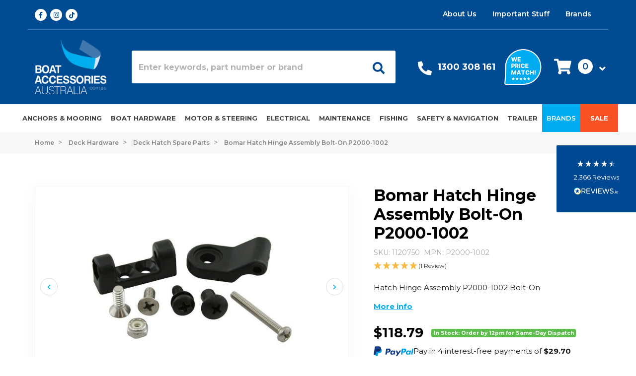

--- FILE ---
content_type: text/html; charset=utf-8
request_url: https://www.boataccessoriesaustralia.com.au/bomar-hatch-hinge-assembly-bolt-on-p2000-1002
body_size: 92030
content:
<!DOCTYPE html>
<html lang="en">
<head itemscope itemtype="http://schema.org/WebSite">
	<meta http-equiv="Content-Type" content="text/html; charset=utf-8"/>
<meta name="keywords" content="Hatch, Hinge Assembly, P2000-1002, Bolt-On,"/>
<meta name="description" content="Bomar Hatch Hinge Assembly Bolt-On P2000-1002 - Bomar"/>
<meta name="viewport" content="width=device-width, initial-scale=1, shrink-to-fit=no maximum-scale=1">
<meta name="csrf-token" content="48962d757596c2041607425af3084a5d8b677393,e8a0c43fffc5d3bca62da4c7a448616730778f19,1769437124"/>
<meta name="format-detection" content="telephone=no">
<meta property="og:image" content="https://www.boataccessoriesaustralia.com.au/assets/full/1120750.jpg?20211116174112"/>
<meta property="og:title" content="Bomar Hatch Hinge Assembly Bolt-On P2000-1002"/>
<meta property="og:site_name" content="Boat Accessories Australia"/>
<meta property="og:type" content="product"/>
<meta property="og:url" content="https://www.boataccessoriesaustralia.com.au/bomar-hatch-hinge-assembly-bolt-on-p2000-1002"/>
<meta property="og:description" content="Bomar Hatch Hinge Assembly Bolt-On P2000-1002 - Bomar"/>
<title itemprop='name'>Bomar Hatch Hinge Assembly Bolt-On P2000-1002</title>
<!--Preload css-->
<link
    rel="preload"
    href="https://fonts.googleapis.com/css?family=Open+Sans:300,300i,400,400i,600,600i,700,700i,800,800i&display=swap"
    as="style"
    onload="this.onload=null;this.rel='stylesheet'"
/>
<noscript>
    <link
        href="https://fonts.googleapis.com/css?family=Open+Sans:300,300i,400,400i,600,600i,700,700i,800,800i&display=swap"
        rel="stylesheet"
        type="text/css"
    />
</noscript>
<link
    rel="preload"
    href="https://fonts.googleapis.com/css?family=Muli:400,700&display=swap"
    as="style"
    onload="this.onload=null;this.rel='stylesheet'"
/>
<noscript>
    <link
        href="https://fonts.googleapis.com/css?family=Muli:400,700&display=swap"
        rel="stylesheet"
        type="text/css"
    />
</noscript>
<link
    rel="preload"
    href="https://fonts.googleapis.com/css?family=Merriweather:400,700&display=swap"
    as="style"
    onload="this.onload=null;this.rel='stylesheet'"
/>
<noscript>
    <link
        href="https://fonts.googleapis.com/css?family=Merriweather:400,700&display=swap"
        rel="stylesheet"
        type="text/css"
    />
</noscript>
<link
    rel="preload"
    href="https://fonts.googleapis.com/css2?family=Montserrat:ital,wght@0,300;0,400;0,500;0,600;0,700;0,800;1,300;1,400;1,500;1,600;1,700;1,800&display=swap"
    as="style"
    onload="this.onload=null;this.rel='stylesheet'"
/>
<noscript>
    <link
        href="https://fonts.googleapis.com/css2?family=Montserrat:ital,wght@0,300;0,400;0,500;0,600;0,700;0,800;1,300;1,400;1,500;1,600;1,700;1,800&display=swap"
        rel="stylesheet"
        type="text/css"
    />
</noscript>
<link rel="canonical" href="https://www.boataccessoriesaustralia.com.au/bomar-hatch-hinge-assembly-bolt-on-p2000-1002" itemprop="url"/>
<link rel="shortcut icon" href="/assets/favicon_logo.png?1769133657"/>
<!-- Neto Assets -->
<link rel="dns-prefetch preconnect" href="//cdn.neto.com.au">
<link rel="dns-prefetch" href="//use.fontawesome.com">
<link rel="dns-prefetch" href="//google-analytics.com">
<!-- Webslide Menu -->
<link rel="stylesheet" type="text/css" href="/assets/themes/2026-01-pd-baa/js/plugins/pd-webslidemenu/webslidemenu.css?1769133657"/>
<!-- End of Webslide Menu -->
<link rel="preload" as="style" href="https://cdn.linearicons.com/free/1.0.0/icon-font.min.css">
<link rel="stylesheet" type="text/css" href="/assets/themes/2026-01-pd-baa/js/plugins/slick-1.8.1/slick/slick.css?1769133657"/>
<link rel="stylesheet" type="text/css" href="/assets/themes/2026-01-pd-baa/js/plugins/slick-1.8.1/slick/slick-theme.css?1769133657"/>
<link rel="stylesheet" type="text/css" href="https://use.fontawesome.com/releases/v5.15.4/css/all.css" media="all"/>
<link rel="stylesheet" type="text/css" href="https://cdn.neto.com.au/assets/neto-cdn/jquery_ui/1.12.1/jquery-ui.min.css" media="all"/>
<!--[if lte IE 8]>
	<script type="text/javascript" src="https://cdn.neto.com.au/assets/neto-cdn/html5shiv/3.7.0/html5shiv.js"></script>
	<script type="text/javascript" src="https://cdn.neto.com.au/assets/neto-cdn/respond.js/1.3.0/respond.min.js"></script>
<![endif]-->
<!-- Begin: Script 92 -->
<script src="https://js.stripe.com/v3/"></script>
<!-- End: Script 92 -->
<!-- Begin: Script 101 -->
<!-- Google Analytics -->
<script>
(function(i,s,o,g,r,a,m){i['GoogleAnalyticsObject']=r;i[r]=i[r]||function(){
(i[r].q=i[r].q||[]).push(arguments)},i[r].l=1*new Date();a=s.createElement(o),
m=s.getElementsByTagName(o)[0];a.async=1;a.src=g;m.parentNode.insertBefore(a,m)
})(window,document,'script','//www.google-analytics.com/analytics.js','ga');
ga('create', 'UA-43567355-4', 'auto');
</script>
<!-- End Google Analytics -->
<!-- End: Script 101 -->
<!-- Begin: Script 108 -->
<!-- Google Tag Manager -->
<script>(function(w,d,s,l,i){w[l]=w[l]||[];w[l].push({'gtm.start':
new Date().getTime(),event:'gtm.js'});var f=d.getElementsByTagName(s)[0],
j=d.createElement(s),dl=l!='dataLayer'?'&l='+l:'';j.async=true;j.src=
'https://www.googletagmanager.com/gtm.js?id='+i+dl;f.parentNode.insertBefore(j,f);
})(window,document,'script','dataLayer','GTM-WMMKH25');
</script>
<!-- End Google Tag Manager -->

<meta name="google-site-verification" content="1iQ5t6BRnt6kJeU4dHG9ap_SOCTMCnDnoxSjXBC1F48" />
<!-- End: Script 108 -->
<!-- Begin: Script 110 -->
<script type="application/ld+json">
{
  "@context" : "http://schema.org",
  "@type" : "Organization",
  "name" : "Boat Accessories Australia",
  "legalName" : "boataccessoriesaustralia.com.au",
  "url" : "https://www.boataccessoriesaustralia.com.au/",
  "contactPoint" : [{
    "@type" : "ContactPoint",
    "telephone" : "+61-1300-308-161",
    "contactType" : "customer service"
  }],
  "logo" : "https://www.boataccessoriesaustralia.com.au/assets/website_logo.png",
  "sameAs" : [ 
    "https://www.facebook.com/BoatAccessoriesAustralia/",
    "https://www.instagram.com/boataccessoriesaustralia/"
  ]
}
</script>
<script type="application/ld+json">
{
  "@context" : "http://schema.org",
  "@type" : "WebSite", 
  "name" : "Boat Accessories Australia",
  "url" : "https://www.boataccessoriesaustralia.com.au/",
  "potentialAction" : {
    "@type" : "SearchAction",
    "target" : "https://www.boataccessoriesaustralia.com.au/?query={search_term}",
    "query-input" : "required name=search_term"
  }                     
}
</script>
<script type="application/ld+json">
{
   "@context": "http://schema.org",
   "@id": "https://www.boataccessoriesaustralia.com.au/#webpage",
   "@type": "WebPage",
   "url": "https://www.boataccessoriesaustralia.com.au/",
   "name": "Boat Accessories Australia"
}
</script>
<!-- End: Script 110 -->
<!-- Begin: Script 114 -->
<meta name="ahrefs-site-verification" content="f5cfb9a7ac6e6ef9589cc8b81de9ec2017f21f2d9d6272e6e85917153a2607cc">
<!-- End: Script 114 -->
<!-- Begin: Script 123 -->
<script src="https://app.outsmart.digital/neto.js" defer></script>
<!-- End: Script 123 -->
<!-- Begin: Script 125 -->
<!-- Global site tag (gtag.js) - Google Ads: 971155998 -->
<script async src="https://www.googletagmanager.com/gtag/js?id=AW-971155998"></script>
<script>
  window.dataLayer = window.dataLayer || [];
  function gtag(){dataLayer.push(arguments);}
  gtag('js', new Date());

  gtag('config', 'AW-971155998', {'allow_enhanced_conversions':true});
</script>

<!-- End: Script 125 -->
<!-- Begin: Script 126 -->
<!-- Global site tag (gtag.js) - Google Analytics -->
<script async src="https://www.googletagmanager.com/gtag/js?id=G-47HYQYBQ05"></script>
<script>
  window.dataLayer = window.dataLayer || [];
  function gtag(){dataLayer.push(arguments);}
  gtag('js', new Date());
    gtag('config', 'G-47HYQYBQ05', {
      send_page_view: false
    });
</script>
<!-- End: Script 126 -->
<!-- Begin: Script 131 -->
<script type="text/javascript">
    (function(c,l,a,r,i,t,y){
        c[a]=c[a]||function(){(c[a].q=c[a].q||[]).push(arguments)};
        t=l.createElement(r);t.async=1;t.src="https://www.clarity.ms/tag/"+i;
        y=l.getElementsByTagName(r)[0];y.parentNode.insertBefore(t,y);
    })(window, document, "clarity", "script", "nrk1shgihw");
</script>
<!-- End: Script 131 -->
<!-- Begin: Script 133 -->
<script type="application/javascript" async
src="https://static.klaviyo.com/onsite/js/klaviyo.js?company_id=J3P44g"></script>
<script src="https://static.klaviyoforneto.com/script.js" async></script>
<script type="text/html" id="k4n-data"><span nloader-content-id="ceRUXo2Nr3CLk8EQQYWCmK-fNBMYDh-TuUjCwqXqtpsU0kBTkNckngJV7FkCqsfDjPZyhZrGx4vkwEm32IQd-4" nloader-content="AqQ1cJ-yecdznIsHQEhb6M5ygPE0csREUfByn88roGsDnsHumC9U1WsqmAE_jpZ_O1MJDn-1J8fLRWVJDa-rWQ" nloader-data="7Or2aXjoDbbwRas0Lh9VnQ"></span></script>
<script>
var k4n = {
    sms_cf: 5,
    sms_consent_label: "Send me news and special offers via text message.",
    sms_consent_terms: "Get exclusive offers and VIP deals! By checking this box and entering your phone number, you agree to receive marketing texts from Boat Accessories Australia. You can unsubscribe anytime.",
    current_page:"product",
    product: {
            sku: "1120750",
            product_id: "909",
            name: "Bomar%20Hatch%20Hinge%20Assembly%20Bolt-On%20P2000-1002",
            categories: [0,
                "Deck%20Hardware","Deck%20Hatch%20Spare%20Parts",
                "Deck%20Hatch%20Spare%20Parts","Hinges",
            ].filter(function(item, pos, self) { return item && self.indexOf(item) == pos; }),
            image: "https%3A%2F%2Fwww.boataccessoriesaustralia.com.au%2Fassets%2Fthumb%2F1120750.jpg%3F20211116174112",
            url: "https%3A%2F%2Fwww.boataccessoriesaustralia.com.au%2Fbomar-hatch-hinge-assembly-bolt-on-p2000-1002",
            brand: "Bomar",
            price: "118.79",
            rrp: ""
        },
    };

</script>
<!-- End: Script 133 -->


	<link rel="preload" href="/assets/themes/2026-01-pd-baa/css/app.css?1769133657" as="style">
	<link rel="preload" href="/assets/themes/2026-01-pd-baa/css/style.css?1769133657" as="style">
	<link rel="preload" href="/assets/themes/2026-01-pd-baa/css/offcanvas-cart.css?1769133657" as="style">
	<link class="theme-selector" rel="stylesheet" type="text/css" href="/assets/themes/2026-01-pd-baa/css/app.css?1769133657" media="all"/>
	<link rel="stylesheet" type="text/css" href="/assets/themes/2026-01-pd-baa/css/style.css?1769133657" media="all"/>
	<link rel="stylesheet" type="text/css" href="/assets/themes/2026-01-pd-baa/css/offcanvas-cart.css?1769133657" media="all"/>
    <!--Algolia Scripts-->
    <link rel="preload" as="style" href="https://cdn.jsdelivr.net/npm/instantsearch.css@7.1.1/themes/reset-min.css" integrity="sha256-JQ2nnTmybhOWSjfV3sa8mG0ZVhTCcORER4cyXc5HL10=" crossorigin="anonymous">
    <link rel="stylesheet" href="https://cdn.jsdelivr.net/npm/instantsearch.css@7.1.1/themes/algolia-min.css" integrity="sha256-nkldBwBn2NQqRL1mod7BqHsJ6cEOn6u/ln6F/lI4CFo=" crossorigin="anonymous">
    <!--Algolia Scripts End-->	
</head>
<body id="n_product" class="n_2026-01-pd-baa">
<script async type="text/javascript" src="https://data.stats.tools/js/data.js"></script>
<!-- Header Announcement -->
<div class="header-top-info d-md-none mobile-info-bar">
		<div class="container">
			<a href="https://www.boataccessoriesaustralia.com.au/important-stuff/delivery/#Free%20Shipping">
				<img alt="FREE SHIPPING" class="lazyloaded" data-src="assets/images/shipping-fast-solid.svg" src="/assets/images/shipping-fast-solid.svg"> FREE SHIPPING <span>on orders over $250* <u>T&C's apply</u></span>
			</a>
			<span class="icon"><i class="fa fa-times"></i></span>
		</div>
	</div>
	
	<div class="header-wrapper">
		<div class="container d-none d-lg-block">
			<div class="row header-top-section justify-content-between">
				<div class="col-2 social-icons-header">
					<meta itemprop="url" content="https://www.boataccessoriesaustralia.com.au"/>
					<meta itemprop="logo" content="https://www.boataccessoriesaustralia.com.au/assets/website_logo.png"/>
					<meta itemprop="name" content="Boat Accessories Australia"/>
					<a itemprop="sameAs" href="https://www.facebook.com/BoatAccessoriesAustralia/" target="_blank" title="Boat Accessories Australia on Facebook" rel="noopener">
						<span class="icon"><i class="fab fa-facebook-f"></i></span>
					</a>
					<a itemprop="sameAs" href="https://www.instagram.com/boataccessoriesaustralia/" target="_blank" title="Boat Accessories Australia on Instagram" rel="noopener">
						<span class="icon"><i class="fab fa-instagram"></i></span>
					</a>
					<a itemprop="sameAs" href="https://www.tiktok.com/@boat_accessories_aus" target="_blank" title="Boat Accessories Australia on TikTok" rel="noopener">
						<span class="icon"><i class="fab fa-tiktok"></i></span>
					</a>
				</div>
				<div class="row col-10 justify-content-end align-items-end">
					<div class="pd_top_header_right">
                    <ul class="nav justify-content-end"><li class="nav-item ">
									<a href="/about-us/" class="nav-link ">About Us</a>
									</li><li class="nav-item dropdown dropdown-hover ">
									<a href="" class="nav-link dropdown-toggle">Important Stuff</a>
									<ul class="dropdown-menu">
											<div class="box-arrow"></div>
											<li class="">
									<a href="/important-stuff/delivery/" class="nuhover dropdown-item ">Delivery</a>
									</li><li class="">
									<a href="/important-stuff/returns/" class="nuhover dropdown-item ">Returns</a>
									</li><li class="">
									<a href="/important-stuff/privacy/" class="nuhover dropdown-item ">Privacy</a>
									</li><li class="">
									<a href="/important-stuff/security/" class="nuhover dropdown-item ">Security</a>
									</li><li class="">
									<a href="/important-stuff/gift-cards/" class="nuhover dropdown-item ">Gift Card T&Cs</a>
									</li><li class="">
									<a href="/important-stuff/promotion-t-cs/" class="nuhover dropdown-item ">Promotion T&Cs</a>
									</li>
										</ul>
									</li><li class="nav-item ">
									<a href="/brands/" class="nav-link ">Brands</a>
									</li></ul>
					</div>
					<div class="pd_top_header_left">
						<ul class="nav justify-content-end top-header-login">
							<span nloader-content-id="2JefOEeMmnZvDkRP3ZFdpM1lXEuBBdGXROZqcSgORVk4aRuy77rwMz-AvD2G3RY79UGsf-03B6tEwCHzjdbuxA" nloader-content="[base64]" nloader-data="EgREoBoRpWR967Dh1sV9qAU8IP2tb-3W921dsA1AJdg"></span></ul>
					</div>
				</div>
			</div>
		</div>
		<div class="container pd-middle-header" id="pd-sticky-header">
			<div class="row">
				<div class="col-12 col-md-2 col-lg-2 wrapper-logo">
					<a href="https://www.boataccessoriesaustralia.com.au" title="Boat Accessories Australia">
						<img class="logo pd-image-normal" src="https://www.boataccessoriesaustralia.com.au/assets/website_logo.png?1767592639" alt="Boat Accessories Australia" width="145" height="110" >
						<img class="logo pd-image-ie" src="https://www.boataccessoriesaustralia.com.au/assets/website_logo.png?1767592639" old-src="/assets/images/Logo@2x.png" alt="Boat Accessories Australia" width="145" height="110" >
					</a>
				</div>
				<div class="col-12 col-md-8 col-lg-6 pd-header-search d-flex align-items-center">
					<div id="searchbox"></div>
				</div>
				<div class="col-1 d-lg-none pd-mobile-header">
				<!-- Mobile Header -->
					<div class="wsmobileheader clearfix ">
						<a id="wsnavtoggle" class="wsanimated-arrow"><span></span></a>
					</div>
				<!-- Mobile Header -->     
				</div>
				<div class="col-10 col-md-12 col-lg-4 d-flex pd-header-benefits align-items-center justify-content-around">
					<div class="pd-header-box pd-header-box-contact">
						<div class="pd-header-box-icon">   
							<a aria-label="Call Us" href="tel:1300308161"><span class="icon"><i class="fas fa-phone"></i></span></a> 
						</div>
						<div class="d-md-none pd-header-box-icon">   
							<a aria-label="My Account" href="/_myacct/"><span class="icon"><i class="fas fa-user"></i></span></a>  
						</div>
						<div class="pd-header-box-text">
							<p><span class="meg-h4"><a href="tel:1300308161" onclick="ga('send', 'event', 'Contact Us', '1300 308 161', 'Header');">1300 308 161</a></span></p>
						</div>
					</div>
					<div class="pd-header-box-image">   
						<a aria-label="We price match" href="https://www.boataccessoriesaustralia.com.au/important-stuff/promotion-t-cs/#PriceMatchTCs"><img alt="We price match" class="lazyload" data-src="/assets/images/Badge@2x.png" width="75" height="73" ></a>    
					</div>
					<div class="d-md-flex align-items-center justify-content-end pd-cart-col">
						<div id="header-cart" class="btn-group float-right">
							<a href="#" class="d-none d-md-inline-block btn btn-success dropdown-toggle" data-toggle="offcanvas-cart" role="button" aria-controls="#offcanvas-cart" aria-expanded="false" aria-label="Toggle shopping cart" id="cartHeader">
								<span class="icon"><i class="fas fa-shopping-cart"></i></span>
								<span class="cart-item-count-header" rel="a2c_item_count">0</span>
								<span class="icon"><i class="fas fa-angle-down"></i></span>
							</a>
							
						</div>
					</div>
				</div>
				<div class="col-1 d-md-none d-lg-none pd-cat-header">
				<div class="pd-sticky-phone">
					<a href="tel:1300308161"><i class="fas fa-phone"></i></a>
				</div>   
				<div class="pd-shoping-cart">
					<a id="header-mobile-cart" data-toggle="offcanvas-cart"> 
						<div class="pd-shoping-cart-box">
							<i class="fas fa-shopping-cart"></i>
							<span rel="a2c_item_count">0</span>
						</div>
					</a>
				</div>   
				</div>
			</div>
		</div>
		<div class="pd-bottom-header">
			<div class="container-megantic">
				<div class="row align-items-center">
					<div class="col-12">
						<div class="row">
							<div class="col-md-12 d-flex align-items-center pd-main-nav"> 
								<!-- Main Nav Start -->
								<nav id="megantic-menu">
									<!-- Mobile Menu Start-->
									<div id="mob-menu" class="wsmenu clearfix d-lg-none">
										<ul class="wsmenu-list menu-list-cat">
										<li aria-haspopup="true" class="pd-categories-mobile d-lg-none">
											<!--Megantic Mobile Menu-->
											<ul class="sub-menu"><li aria-haspopup="true" class="wsmenu-lv2 "> 
													<a href="/anchors-mooring-supplies/">Anchors & Mooring</a>
													<ul class="sub-menu sub-menu1l">
															<li aria-haspopup="true" class="wsmenu-lv2"><a href="/anchors-mooring-supplies/">View All Anchors & Mooring</a></li>
															<li aria-haspopup="true" class="wsmenu-lv2 100"> 
													<a href="/anchors-mooring-supplies/anchors/">Anchors </a>
													<ul class="sub-menu sub-menu2l">
															<li aria-haspopup="true" class="wsmenu-lv2"><a href="/anchors-mooring-supplies/anchors/">View All Anchors </a></li>
															<li aria-haspopup="true" class="wsmenu-lv2 "> 
													<a href="/anchors-mooring-supplies/anchors/claw/">Claw Anchors</a>
													
												</li><li aria-haspopup="true" class="wsmenu-lv2 "> 
													<a href="/anchors-mooring-supplies/anchors/galvanized/">Galvanised</a>
													
												</li><li aria-haspopup="true" class="wsmenu-lv2 "> 
													<a href="/anchors-mooring-supplies/anchors/heavy-duty/">Heavy-duty Anchors</a>
													
												</li><li aria-haspopup="true" class="wsmenu-lv2 "> 
													<a href="/anchors-mooring-supplies/anchors/plough/">Plough Anchors</a>
													
												</li><li aria-haspopup="true" class="wsmenu-lv2 "> 
													<a href="/anchors-mooring-supplies/anchors/reef/">Reef Anchors</a>
													
												</li><li aria-haspopup="true" class="wsmenu-lv2 "> 
													<a href="/anchors-mooring-supplies/anchors/sand/">Sand Anchors</a>
													
												</li><li aria-haspopup="true" class="wsmenu-lv2 "> 
													<a href="/anchors-mooring-supplies/anchors/stainless-steel/">Stainless Steel</a>
													
												</li><li aria-haspopup="true" class="wsmenu-lv2 "> 
													<a href="/anchors-mooring-supplies/anchors/vulcan/">Vulcan Anchors</a>
													
												</li>
														</ul>
												</li><li aria-haspopup="true" class="wsmenu-lv2 210"> 
													<a href="/anchors-mooring-supplies/chain/">Anchor Chains </a>
													<ul class="sub-menu sub-menu2l">
															<li aria-haspopup="true" class="wsmenu-lv2"><a href="/anchors-mooring-supplies/chain/">View All Anchor Chains </a></li>
															<li aria-haspopup="true" class="wsmenu-lv2 "> 
													<a href="/anchors-mooring-supplies/chain/spare-parts/">Anchor Chain Parts</a>
													
												</li><li aria-haspopup="true" class="wsmenu-lv2 "> 
													<a href="/anchors-mooring-supplies/chain/shackles/">Anchor Shackles</a>
													
												</li><li aria-haspopup="true" class="wsmenu-lv2 "> 
													<a href="/anchors-mooring-supplies/chain/bow-shackles/">Bow Shackles</a>
													
												</li><li aria-haspopup="true" class="wsmenu-lv2 "> 
													<a href="/anchors-mooring-supplies/chain/chains-markers-counters/">Chain Counters</a>
													
												</li><li aria-haspopup="true" class="wsmenu-lv2 "> 
													<a href="/anchors-mooring-supplies/chain/links/">Chain Links</a>
													
												</li><li aria-haspopup="true" class="wsmenu-lv2 "> 
													<a href="/anchors-mooring-supplies/chain/swivel-connectors/">Swivel Connectors</a>
													
												</li>
														</ul>
												</li><li aria-haspopup="true" class="wsmenu-lv2 217"> 
													<a href="/anchors-mooring-supplies/winches/">Anchor Winches </a>
													<ul class="sub-menu sub-menu2l">
															<li aria-haspopup="true" class="wsmenu-lv2"><a href="/anchors-mooring-supplies/winches/">View All Anchor Winches </a></li>
															<li aria-haspopup="true" class="wsmenu-lv2 "> 
													<a href="/anchors-mooring-supplies/winches/spare-parts/">Anchor Winch Spare Parts</a>
													
												</li><li aria-haspopup="true" class="wsmenu-lv2 "> 
													<a href="/anchors-mooring-supplies/winches/capstan/">Capstan Anchor Winches</a>
													
												</li><li aria-haspopup="true" class="wsmenu-lv2 "> 
													<a href="/anchors-mooring-supplies/winches/drum/">Drum Anchor Winches</a>
													
												</li><li aria-haspopup="true" class="wsmenu-lv2 "> 
													<a href="/anchors-mooring-supplies/winches/remote-control/">Remote Controls</a>
													
												</li><li aria-haspopup="true" class="wsmenu-lv2 "> 
													<a href="/anchors-mooring-supplies/winches/switch/">Switches</a>
													
												</li><li aria-haspopup="true" class="wsmenu-lv2 "> 
													<a href="/anchors-mooring-supplies/winches/windlass/">Windlass Anchor Winches</a>
													
												</li>
														</ul>
												</li><li aria-haspopup="true" class="wsmenu-lv2 216"> 
													<a href="/anchors-mooring-supplies/hooks/">Boat Hooks</a>
													<ul class="sub-menu sub-menu2l">
															<li aria-haspopup="true" class="wsmenu-lv2"><a href="/anchors-mooring-supplies/hooks/">View All Boat Hooks</a></li>
															<li aria-haspopup="true" class="wsmenu-lv2 "> 
													<a href="/anchors-mooring-supplies/hooks/heads/">Boat Hook Heads</a>
													
												</li><li aria-haspopup="true" class="wsmenu-lv2 "> 
													<a href="/anchors-mooring-supplies/hooks/telescopic/">Telescopic Boat Hooks</a>
													
												</li>
														</ul>
												</li><li aria-haspopup="true" class="wsmenu-lv2 212"> 
													<a href="/anchors-mooring-supplies/fenders-buoys/">Fenders & Buoys</a>
													<ul class="sub-menu sub-menu2l">
															<li aria-haspopup="true" class="wsmenu-lv2"><a href="/anchors-mooring-supplies/fenders-buoys/">View All Fenders & Buoys</a></li>
															<li aria-haspopup="true" class="wsmenu-lv2 "> 
													<a href="/anchors-mooring-supplies/fenders-buoys/corner/">Corner Fenders</a>
													
												</li><li aria-haspopup="true" class="wsmenu-lv2 "> 
													<a href="/anchors-mooring/fenders-buoys/cylindrical-fenders/">Cylindrical Fenders</a>
													
												</li><li aria-haspopup="true" class="wsmenu-lv2 "> 
													<a href="/anchors-mooring-supplies/fenders-buoys/dock/">Dock Fenders </a>
													
												</li><li aria-haspopup="true" class="wsmenu-lv2 "> 
													<a href="/anchors-mooring-supplies/fenders-buoys/baskets/">Fender Baskets </a>
													
												</li><li aria-haspopup="true" class="wsmenu-lv2 "> 
													<a href="/anchors-mooring-supplies/fenders-buoys/covers/">Fender Covers </a>
													
												</li><li aria-haspopup="true" class="wsmenu-lv2 "> 
													<a href="/anchors-mooring-supplies/fenders-buoys/marker/">Markers</a>
													
												</li><li aria-haspopup="true" class="wsmenu-lv2 "> 
													<a href="/anchors-mooring-supplies/fenders-buoys/pontoon/">Pontoon Fenders </a>
													
												</li>
														</ul>
												</li><li aria-haspopup="true" class="wsmenu-lv2 680"> 
													<a href="/ropes/">Ropes </a>
													<ul class="sub-menu sub-menu2l">
															<li aria-haspopup="true" class="wsmenu-lv2"><a href="/ropes/">View All Ropes </a></li>
															<li aria-haspopup="true" class="wsmenu-lv2 "> 
													<a href="/anchors-mooring/anchor-ropes/">Anchor Ropes</a>
													
												</li><li aria-haspopup="true" class="wsmenu-lv2 680"> 
													<a href="/ropes/dock-mooring/">Dock & Mooring Ropes</a>
													
												</li><li aria-haspopup="true" class="wsmenu-lv2 "> 
													<a href="/ropes/double-braided/">Double-Braided Rope</a>
													
												</li><li aria-haspopup="true" class="wsmenu-lv2 "> 
													<a href="/ropes/rigging-hardware/">Rigging Hardware</a>
													
												</li><li aria-haspopup="true" class="wsmenu-lv2 "> 
													<a href="/ropes/accessories/">Rope Accessories </a>
													
												</li><li aria-haspopup="true" class="wsmenu-lv2 "> 
													<a href="/ropes/shock-cords/">Shock Cords</a>
													
												</li>
														</ul>
												</li><li aria-haspopup="true" class="wsmenu-lv2 2480"> 
													<a href="/anchors-mooring/mooring-springers-snubbers/">Mooring Springers</a>
													
												</li>
														</ul>
												</li><li aria-haspopup="true" class="wsmenu-lv2 "> 
													<a href="/boat-hardware">Boat Hardware</a>
													<ul class="sub-menu sub-menu1l">
															<li aria-haspopup="true" class="wsmenu-lv2"><a href="/boat-hardware">View All Boat Hardware</a></li>
															<li aria-haspopup="true" class="wsmenu-lv2 296"> 
													<a href="/biminis-canopies/">Biminis & Canopies</a>
													<ul class="sub-menu sub-menu2l">
															<li aria-haspopup="true" class="wsmenu-lv2"><a href="/biminis-canopies/">View All Biminis & Canopies</a></li>
															<li aria-haspopup="true" class="wsmenu-lv2 "> 
													<a href="/biminis-canopies/fittings/tie-down-straps/">Bimini Top Tie-Down Straps</a>
													
												</li><li aria-haspopup="true" class="wsmenu-lv2 "> 
													<a href="/biminis-canopies/t-tops/">Boat T-Tops</a>
													
												</li><li aria-haspopup="true" class="wsmenu-lv2 "> 
													<a href="/biminis-canopies/fittings/">Canopy Fittings</a>
													
												</li>
														</ul>
												</li><li aria-haspopup="true" class="wsmenu-lv2 257"> 
													<a href="/cabin-hardware/">Cabin Hardware</a>
													<ul class="sub-menu sub-menu2l">
															<li aria-haspopup="true" class="wsmenu-lv2"><a href="/cabin-hardware/">View All Cabin Hardware</a></li>
															<li aria-haspopup="true" class="wsmenu-lv2 "> 
													<a href="/cabin-hardware/clocks-barometers/">Barometers & Clocks</a>
													
												</li><li aria-haspopup="true" class="wsmenu-lv2 "> 
													<a href="/cabin-hardware/drink-holders/">Drink Cup Holders</a>
													
												</li><li aria-haspopup="true" class="wsmenu-lv2 "> 
													<a href="/cabin-hardware/glove-boxes-storage/">Glove Boxes</a>
													
												</li><li aria-haspopup="true" class="wsmenu-lv2 "> 
													<a href="/cabin-hardware/handles-ring-pulls/">Handles & Ring Pulls</a>
													
												</li><li aria-haspopup="true" class="wsmenu-lv2 "> 
													<a href="/cabin-hardware/hatch-fasteners/">Hatch Fasteners</a>
													
												</li><li aria-haspopup="true" class="wsmenu-lv2 "> 
													<a href="/cabin-hardware/hinges/">Hinges</a>
													
												</li><li aria-haspopup="true" class="wsmenu-lv2 "> 
													<a href="/cabin-hardware/latches-catches/">Latches</a>
													
												</li><li aria-haspopup="true" class="wsmenu-lv2 "> 
													<a href="/cabin-hardware/plaques-signs/">Plaques & Signs</a>
													
												</li><li aria-haspopup="true" class="wsmenu-lv2 "> 
													<a href="/cabin-hardware/vents/">Vents</a>
													
												</li>
														</ul>
												</li><li aria-haspopup="true" class="wsmenu-lv2 309"> 
													<a href="/deck-hardware/">Deck Hardware</a>
													<ul class="sub-menu sub-menu2l">
															<li aria-haspopup="true" class="wsmenu-lv2"><a href="/deck-hardware/">View All Deck Hardware</a></li>
															<li aria-haspopup="true" class="wsmenu-lv2 "> 
													<a href="/deck-hardware/access-hatches/">Access Hatches</a>
													
												</li><li aria-haspopup="true" class="wsmenu-lv2 "> 
													<a href="/deck-hardware/registration-numbers-stickers/">Boat Registration Stickers</a>
													
												</li><li aria-haspopup="true" class="wsmenu-lv2 "> 
													<a href="/deck-hardware/bollards-cleats-fairleads/">Bollards, Cleats & Fairleads</a>
													
												</li><li aria-haspopup="true" class="wsmenu-lv2 "> 
													<a href="/deck-hardware/bow-rollers/">Bow Rollers</a>
													
												</li><li aria-haspopup="true" class="wsmenu-lv2 "> 
													<a href="/deck-hardware/deck-fills/">Deck Fills</a>
													
												</li><li aria-haspopup="true" class="wsmenu-lv2 "> 
													<a href="/deck-hardware/hatches/">Deck Hatches</a>
													
												</li><li aria-haspopup="true" class="wsmenu-lv2 "> 
													<a href="/deck-hardware/deck-hatch-spare-parts/">Deck Hatch Spare Parts</a>
													
												</li><li aria-haspopup="true" class="wsmenu-lv2 "> 
													<a href="/deck-hardware/fasteners/">Fasteners</a>
													
												</li><li aria-haspopup="true" class="wsmenu-lv2 "> 
													<a href="/deck-hardware/gunwale-boat-trim/">Gunwale Boat Trim</a>
													
												</li><li aria-haspopup="true" class="wsmenu-lv2 "> 
													<a href="/deck-hardware/handrail-fittings/">Handrail Fittings</a>
													
												</li><li aria-haspopup="true" class="wsmenu-lv2 "> 
													<a href="/deck-hardware/hardware-chandlery/">Hardware & Chandlery</a>
													
												</li><li aria-haspopup="true" class="wsmenu-lv2 "> 
													<a href="/deck-hardware/hawse-pipes/">Hawse Pipes</a>
													
												</li><li aria-haspopup="true" class="wsmenu-lv2 "> 
													<a href="/deck-hardware/inspection-ports-deck-plates/">Inspection Ports</a>
													
												</li><li aria-haspopup="true" class="wsmenu-lv2 "> 
													<a href="/deck-hardware/ladders/">Ladders</a>
													
												</li><li aria-haspopup="true" class="wsmenu-lv2 "> 
													<a href="/deck-hardware/oars-paddles/">Oars & Paddles</a>
													
												</li><li aria-haspopup="true" class="wsmenu-lv2 "> 
													<a href="/deck-hardware/portlights/">Portlights</a>
													
												</li><li aria-haspopup="true" class="wsmenu-lv2 "> 
													<a href="/deck-hardware/radar-mounts/">Radar Mounts</a>
													
												</li><li aria-haspopup="true" class="wsmenu-lv2 "> 
													<a href="/deck-hardware/rowlocks/">Rowlocks</a>
													
												</li><li aria-haspopup="true" class="wsmenu-lv2 "> 
													<a href="/deck-hardware/storage-hatches/">Storage Hatches</a>
													
												</li><li aria-haspopup="true" class="wsmenu-lv2 "> 
													<a href="/deck-hardware/tackle-hatches/">Tackle Box Hatches</a>
													
												</li>
														</ul>
												</li><li aria-haspopup="true" class="wsmenu-lv2 543"> 
													<a href="/plumbing/">Plumbing </a>
													<ul class="sub-menu sub-menu2l">
															<li aria-haspopup="true" class="wsmenu-lv2"><a href="/plumbing/">View All Plumbing </a></li>
															<li aria-haspopup="true" class="wsmenu-lv2 "> 
													<a href="/plumbing/drain-plugs-bungs/">Drain Plugs & Bungs</a>
													
												</li><li aria-haspopup="true" class="wsmenu-lv2 "> 
													<a href="/plumbing/hoses/">Hoses</a>
													
												</li><li aria-haspopup="true" class="wsmenu-lv2 "> 
													<a href="/plumbing/hot-water-systems/">Hot Water Systems</a>
													
												</li><li aria-haspopup="true" class="wsmenu-lv2 "> 
													<a href="/plumbing/valves/">Plumbing Valves</a>
													
												</li><li aria-haspopup="true" class="wsmenu-lv2 "> 
													<a href="/plumbing/shower-accessories/">Shower Accessories</a>
													
												</li><li aria-haspopup="true" class="wsmenu-lv2 "> 
													<a href="/plumbing/sink-waste-plugs/">Sink & Waste Plugs</a>
													
												</li><li aria-haspopup="true" class="wsmenu-lv2 "> 
													<a href="/plumbing/faucet-taps/">Taps</a>
													
												</li><li aria-haspopup="true" class="wsmenu-lv2 "> 
													<a href="/plumbing/through-hull-fittings/">Through-Hull Fittings</a>
													
												</li><li aria-haspopup="true" class="wsmenu-lv2 "> 
													<a href="/plumbing/toilets/">Toilets</a>
													
												</li><li aria-haspopup="true" class="wsmenu-lv2 "> 
													<a href="/plumbing/toilets-waste-system-spare-parts/">Toilet Spare Parts</a>
													
												</li><li aria-haspopup="true" class="wsmenu-lv2 "> 
													<a href="/plumbing/filters-strainers/">Water Filters</a>
													
												</li><li aria-haspopup="true" class="wsmenu-lv2 "> 
													<a href="/plumbing/water-tanks/">Water Tanks</a>
													
												</li>
														</ul>
												</li><li aria-haspopup="true" class="wsmenu-lv2 545"> 
													<a href="/pumps/">Pumps</a>
													<ul class="sub-menu sub-menu2l">
															<li aria-haspopup="true" class="wsmenu-lv2"><a href="/pumps/">View All Pumps</a></li>
															<li aria-haspopup="true" class="wsmenu-lv2 "> 
													<a href="/pumps/bilge/">Bilge Pumps</a>
													
												</li><li aria-haspopup="true" class="wsmenu-lv2 "> 
													<a href="/pumps/caravan-and-rv/">Caravan & RV Pumps</a>
													
												</li><li aria-haspopup="true" class="wsmenu-lv2 "> 
													<a href="/pumps/deck-wash/">Deck Wash Pumps</a>
													
												</li><li aria-haspopup="true" class="wsmenu-lv2 "> 
													<a href="/pumps/diesel/">Diesel Transfer Pumps</a>
													
												</li><li aria-haspopup="true" class="wsmenu-lv2 "> 
													<a href="/pumps/engine/">Engine Pumps</a>
													
												</li><li aria-haspopup="true" class="wsmenu-lv2 "> 
													<a href="/pumps/fresh-water/">Fresh Water Pumps</a>
													
												</li><li aria-haspopup="true" class="wsmenu-lv2 "> 
													<a href="/pumps/galley/">Galley Pumps</a>
													
												</li><li aria-haspopup="true" class="wsmenu-lv2 "> 
													<a href="/pumps/general-purpose/">General Purpose Pumps</a>
													
												</li><li aria-haspopup="true" class="wsmenu-lv2 "> 
													<a href="/pumps/jabsco/">Jabsco</a>
													
												</li><li aria-haspopup="true" class="wsmenu-lv2 "> 
													<a href="/pumps/spare-parts/">Pump Spare Parts</a>
													
												</li><li aria-haspopup="true" class="wsmenu-lv2 "> 
													<a href="/pumps/pressure-switches/">Pressure Switches</a>
													
												</li><li aria-haspopup="true" class="wsmenu-lv2 "> 
													<a href="/pumps/livewell/rule-livewell-pumps/">Rule Livewell Pumps</a>
													
												</li><li aria-haspopup="true" class="wsmenu-lv2 "> 
													<a href="/pumps/shurflo/">Shurflo</a>
													
												</li><li aria-haspopup="true" class="wsmenu-lv2 "> 
													<a href="/pumps/waste/">Waste Pumps</a>
													
												</li>
														</ul>
												</li><li aria-haspopup="true" class="wsmenu-lv2 694"> 
													<a href="/ropes/">Ropes</a>
													<ul class="sub-menu sub-menu2l">
															<li aria-haspopup="true" class="wsmenu-lv2"><a href="/ropes/">View All Ropes</a></li>
															<li aria-haspopup="true" class="wsmenu-lv2 "> 
													<a href="/anchors-mooring/anchor-ropes/">Anchor Ropes</a>
													
												</li><li aria-haspopup="true" class="wsmenu-lv2 "> 
													<a href="/anchors-mooring/dock-mooring-rope/">Dock & Mooring Ropes</a>
													
												</li><li aria-haspopup="true" class="wsmenu-lv2 "> 
													<a href="/ropes/double-braided/">Double-Braided Rope</a>
													
												</li><li aria-haspopup="true" class="wsmenu-lv2 "> 
													<a href="/sailing/rope-cordage/">Sailing Ropes</a>
													
												</li><li aria-haspopup="true" class="wsmenu-lv2 "> 
													<a href="/ropes/shock-cords/">Shock Cords</a>
													
												</li><li aria-haspopup="true" class="wsmenu-lv2 "> 
													<a href="/ropes/ski/">Ski Ropes</a>
													
												</li>
														</ul>
												</li><li aria-haspopup="true" class="wsmenu-lv2 370"> 
													<a href="/sailing/">Sailing Hardware</a>
													<ul class="sub-menu sub-menu2l">
															<li aria-haspopup="true" class="wsmenu-lv2"><a href="/sailing/">View All Sailing Hardware</a></li>
															<li aria-haspopup="true" class="wsmenu-lv2 "> 
													<a href="/sailing/hull-fittings-hardware/">Hull Fittings</a>
													
												</li><li aria-haspopup="true" class="wsmenu-lv2 "> 
													<a href="/sailing/rigging/">Rigging Hardware</a>
													
												</li><li aria-haspopup="true" class="wsmenu-lv2 "> 
													<a href="/sailing/rope-cordage/">Sailing Ropes</a>
													
												</li><li aria-haspopup="true" class="wsmenu-lv2 "> 
													<a href="/sailing/tools/">Sailing Tools</a>
													
												</li><li aria-haspopup="true" class="wsmenu-lv2 "> 
													<a href="/sailing/shackles-thimbles/">Shackles & Thimbles</a>
													
												</li><li aria-haspopup="true" class="wsmenu-lv2 "> 
													<a href="/sailing/wind-indicators/">Wind Indicators</a>
													
												</li>
														</ul>
												</li><li aria-haspopup="true" class="wsmenu-lv2 373"> 
													<a href="/seating/">Seating & Tables</a>
													<ul class="sub-menu sub-menu2l">
															<li aria-haspopup="true" class="wsmenu-lv2"><a href="/seating/">View All Seating & Tables</a></li>
															<li aria-haspopup="true" class="wsmenu-lv2 "> 
													<a href="/seating/seats/boat-seats/">Boat Seats</a>
													
												</li><li aria-haspopup="true" class="wsmenu-lv2 "> 
													<a href="/seating/seats/cushions/">Cushions</a>
													
												</li><li aria-haspopup="true" class="wsmenu-lv2 "> 
													<a href="/seating/seats/double-benches/">Double Benches</a>
													
												</li><li aria-haspopup="true" class="wsmenu-lv2 "> 
													<a href="/seating/seats/pedestals/">Pedestals</a>
													
												</li><li aria-haspopup="true" class="wsmenu-lv2 "> 
													<a href="/seating/seats/swivels/">Swivels & Slides</a>
													
												</li><li aria-haspopup="true" class="wsmenu-lv2 "> 
													<a href="/seating/tables/">Tables</a>
													
												</li>
														</ul>
												</li>
														</ul>
												</li><li aria-haspopup="true" class="wsmenu-lv2 "> 
													<a href="/motor-accessories/">Motor & Steering</a>
													<ul class="sub-menu sub-menu1l">
															<li aria-haspopup="true" class="wsmenu-lv2"><a href="/motor-accessories/">View All Motor & Steering</a></li>
															<li aria-haspopup="true" class="wsmenu-lv2 292"> 
													<a href="/motor-accessories/">Boat Motor Parts</a>
													<ul class="sub-menu sub-menu2l">
															<li aria-haspopup="true" class="wsmenu-lv2"><a href="/motor-accessories/">View All Boat Motor Parts</a></li>
															<li aria-haspopup="true" class="wsmenu-lv2 "> 
													<a href="/engine-parts-accessories/exhaust-hoses-outlets/">Exhaust Hose Outlets</a>
													
												</li><li aria-haspopup="true" class="wsmenu-lv2 "> 
													<a href="/motor-accessories/fuel-filters/">Fuel Filters</a>
													
												</li><li aria-haspopup="true" class="wsmenu-lv2 "> 
													<a href="/motor-accessories/fuel-tanks/">Fuel Tanks</a>
													
												</li><li aria-haspopup="true" class="wsmenu-lv2 "> 
													<a href="/motor-accessories/jerry-cans/">Jerry Cans</a>
													
												</li><li aria-haspopup="true" class="wsmenu-lv2 "> 
													<a href="/motor-accessories/impellers/">Motor Impellers</a>
													
												</li><li aria-haspopup="true" class="wsmenu-lv2 "> 
													<a href="/motor-accessories/outboard-accessories/">Outboard Accessories</a>
													
												</li><li aria-haspopup="true" class="wsmenu-lv2 "> 
													<a href="/motor-accessories/outboard-brackets/">Outboard Brackets</a>
													
												</li><li aria-haspopup="true" class="wsmenu-lv2 "> 
													<a href="/motor-accessories/outboard/">Outboard Motor Covers</a>
													
												</li><li aria-haspopup="true" class="wsmenu-lv2 "> 
													<a href="/motor-accessories/senders-gauges/">Senders & Gauges</a>
													
												</li>
														</ul>
												</li><li aria-haspopup="true" class="wsmenu-lv2 236"> 
													<a href="/motor-accessories/bow-stern-thrusters/">Bow & Stern Thrusters</a>
													<ul class="sub-menu sub-menu2l">
															<li aria-haspopup="true" class="wsmenu-lv2"><a href="/motor-accessories/bow-stern-thrusters/">View All Bow & Stern Thrusters</a></li>
															<li aria-haspopup="true" class="wsmenu-lv2 "> 
													<a href="/motor-accessories/bow-stern-thrusters/remote/">Bow Thruster Remotes</a>
													
												</li><li aria-haspopup="true" class="wsmenu-lv2 "> 
													<a href="/motor-accessories/bow-stern-thrusters/propellers/">Propellers</a>
													
												</li><li aria-haspopup="true" class="wsmenu-lv2 "> 
													<a href="/engine/bow-stern-thrusters/thrusters-kits/">Thruster Kits</a>
													
												</li><li aria-haspopup="true" class="wsmenu-lv2 "> 
													<a href="/engine/bow-stern-thrusters/parts-accessories/">Thruster Parts & Accessories</a>
													
												</li>
														</ul>
												</li><li aria-haspopup="true" class="wsmenu-lv2 283"> 
													<a href="/motor-accessories/fuel-lines/">Fuel Lines </a>
													<ul class="sub-menu sub-menu2l">
															<li aria-haspopup="true" class="wsmenu-lv2"><a href="/motor-accessories/fuel-lines/">View All Fuel Lines </a></li>
															<li aria-haspopup="true" class="wsmenu-lv2 "> 
													<a href="/motor-accessories/fuel-lines/assembly/">Assemblies</a>
													
												</li><li aria-haspopup="true" class="wsmenu-lv2 "> 
													<a href="/motor-accessories/fuel-lines/bulbs/">Bulbs</a>
													
												</li><li aria-haspopup="true" class="wsmenu-lv2 "> 
													<a href="/motor-accessories/fuel-lines/connectors/">Connectors</a>
													
												</li><li aria-haspopup="true" class="wsmenu-lv2 "> 
													<a href="/motor-accessories/fuel-lines/fittings/">Fittings</a>
													
												</li><li aria-haspopup="true" class="wsmenu-lv2 "> 
													<a href="/motor-accessories/fuel-lines/hoses/">Hoses</a>
													
												</li>
														</ul>
												</li><li aria-haspopup="true" class="wsmenu-lv2 281"> 
													<a href="/motor-accessories/fuel-tanks/">Fuel Tanks</a>
													<ul class="sub-menu sub-menu2l">
															<li aria-haspopup="true" class="wsmenu-lv2"><a href="/motor-accessories/fuel-tanks/">View All Fuel Tanks</a></li>
															<li aria-haspopup="true" class="wsmenu-lv2 "> 
													<a href="/motor-accessories/fuel-tanks/parts/">Fuel Tank Parts</a>
													
												</li><li aria-haspopup="true" class="wsmenu-lv2 "> 
													<a href="/motor-accessories/fuel-tanks/portable/">Portable Fuel Tanks</a>
													
												</li>
														</ul>
												</li><li aria-haspopup="true" class="wsmenu-lv2 635"> 
													<a href="/motor-accessories/steering-controls/">Steering</a>
													<ul class="sub-menu sub-menu2l">
															<li aria-haspopup="true" class="wsmenu-lv2"><a href="/motor-accessories/steering-controls/">View All Steering</a></li>
															<li aria-haspopup="true" class="wsmenu-lv2 "> 
													<a href="/motor-accessories/steering-controls/control-cables/">Control Cables</a>
													
												</li><li aria-haspopup="true" class="wsmenu-lv2 "> 
													<a href="/engine/steering-controls/control-cable-accessories/">Control Cable Accessories</a>
													
												</li><li aria-haspopup="true" class="wsmenu-lv2 "> 
													<a href="/steering-engine-controls/electronic-controls/">Electronic Controls</a>
													
												</li><li aria-haspopup="true" class="wsmenu-lv2 "> 
													<a href="/motor-accessories/steering-controls/hydraulic-steering/">Hydraulic Steering</a>
													
												</li><li aria-haspopup="true" class="wsmenu-lv2 "> 
													<a href="/motor-accessories/steering-controls/mechanical-steering/">Mechanical Steering</a>
													
												</li><li aria-haspopup="true" class="wsmenu-lv2 "> 
													<a href="/motor-accessories/steering-controls/power-assisted-steering/">Power-Assisted Steering</a>
													
												</li><li aria-haspopup="true" class="wsmenu-lv2 "> 
													<a href="/motor-accessories/steering-controls/steering-wheels/">Steering Wheels</a>
													
												</li><li aria-haspopup="true" class="wsmenu-lv2 "> 
													<a href="/motor-accessories/steering-controls/throttle-controls/">Throttle Controls</a>
													
												</li><li aria-haspopup="true" class="wsmenu-lv2 "> 
													<a href="/motor-accessories/steering-controls/throttle-parts/">Throttle Parts</a>
													
												</li>
														</ul>
												</li><li aria-haspopup="true" class="wsmenu-lv2 "> 
													<a href="/motor-accessories/spark-plugs/">Marine Spark Plugs</a>
													<ul class="sub-menu sub-menu2l">
															<li aria-haspopup="true" class="wsmenu-lv2"><a href="/motor-accessories/spark-plugs/">View All Marine Spark Plugs</a></li>
															<li aria-haspopup="true" class="wsmenu-lv2 "> 
													<a href="/motor-accessories/spark-plugs/copper/">Copper Spark Plugs</a>
													
												</li><li aria-haspopup="true" class="wsmenu-lv2 "> 
													<a href="/motor-accessories/spark-plugs/ngk/">NGK</a>
													
												</li><li aria-haspopup="true" class="wsmenu-lv2 "> 
													<a href="/motor-accessories/spark-plugs/platinum/">Platinum Spark Plugs</a>
													
												</li>
														</ul>
												</li><li aria-haspopup="true" class="wsmenu-lv2 "> 
													<a href="/motor-accessories/steering-controls/control-cables/engine/">Engine Controls & Cables</a>
													<ul class="sub-menu sub-menu2l">
															<li aria-haspopup="true" class="wsmenu-lv2"><a href="/motor-accessories/steering-controls/control-cables/engine/">View All Engine Controls & Cables</a></li>
															<li aria-haspopup="true" class="wsmenu-lv2 "> 
													<a href="/motor-accessories/steering-controls/control-cables/">Control Cables</a>
													
												</li><li aria-haspopup="true" class="wsmenu-lv2 "> 
													<a href="/engine/steering-controls/control-cable-accessories/">Control Cable Accessories</a>
													
												</li><li aria-haspopup="true" class="wsmenu-lv2 "> 
													<a href="/motor-accessories/steering-controls/throttle-controls/">Throttle Controls </a>
													
												</li><li aria-haspopup="true" class="wsmenu-lv2 "> 
													<a href="/motor-accessories/steering-controls/throttle-parts/">Throttle Control Parts</a>
													
												</li>
														</ul>
												</li><li aria-haspopup="true" class="wsmenu-lv2 392"> 
													<a href="/motor-accessories/trim-tabs/">Trim Tabs </a>
													<ul class="sub-menu sub-menu2l">
															<li aria-haspopup="true" class="wsmenu-lv2"><a href="/motor-accessories/trim-tabs/">View All Trim Tabs </a></li>
															<li aria-haspopup="true" class="wsmenu-lv2 "> 
													<a href="/motor-accessories/trim-tabs/automatic/">Automatic Trim Tabs</a>
													
												</li><li aria-haspopup="true" class="wsmenu-lv2 "> 
													<a href="/motor-accessories/trim-tabs/trim-tab-kits/hydraulic-complete-system/bennett">Bennett Hydraulic Trim Tabs</a>
													
												</li><li aria-haspopup="true" class="wsmenu-lv2 "> 
													<a href="/motor-accessories/trim-tabs/trim-tab-kits/bolt-electric-kits/bennett">Bennett Electric Trim Tabs</a>
													
												</li><li aria-haspopup="true" class="wsmenu-lv2 "> 
													<a href="/motor-accessories/bow-stern-thrusters/">Bow Thrusters</a>
													
												</li><li aria-haspopup="true" class="wsmenu-lv2 "> 
													<a href="/motor-accessories/trim-tabs/trim-tab-kits/bolt-electric-kits/">Electric Trim Tabs</a>
													
												</li><li aria-haspopup="true" class="wsmenu-lv2 "> 
													<a href="/motor-accessories/trim-tabs/trim-tab-kits/hydraulic-complete-system/">Hydraulic Trim Tabs</a>
													
												</li><li aria-haspopup="true" class="wsmenu-lv2 "> 
													<a href="/motor-accessories/trim-tabs/spare-parts/">Trim Tab Parts</a>
													
												</li><li aria-haspopup="true" class="wsmenu-lv2 "> 
													<a href="/motor-accessories/trim-tabs/trim-tab-kits/">Trim Tab Kits</a>
													
												</li><li aria-haspopup="true" class="wsmenu-lv2 "> 
													<a href="/motor-accessories/trim-tabs/trim-tab-planes/">Trim Tab Planes</a>
													
												</li><li aria-haspopup="true" class="wsmenu-lv2 "> 
													<a href="/motor-accessories/trim-tabs/accessories/">Trim Tab Accessories</a>
													
												</li>
														</ul>
												</li>
														</ul>
												</li><li aria-haspopup="true" class="wsmenu-lv2 "> 
													<a href="/electrical/">Electrical</a>
													<ul class="sub-menu sub-menu1l">
															<li aria-haspopup="true" class="wsmenu-lv2"><a href="/electrical/">View All Electrical</a></li>
															<li aria-haspopup="true" class="wsmenu-lv2 234"> 
													<a href="/electrical/accessories-parts/">Accessories & Parts</a>
													<ul class="sub-menu sub-menu2l">
															<li aria-haspopup="true" class="wsmenu-lv2"><a href="/electrical/accessories-parts/">View All Accessories & Parts</a></li>
															<li aria-haspopup="true" class="wsmenu-lv2 "> 
													<a href="/electrical/accessories-parts/crimping-tools/">Crimping Tools</a>
													
												</li><li aria-haspopup="true" class="wsmenu-lv2 "> 
													<a href="/electrical/accessories-parts/tapes/">Electrical Tapes</a>
													
												</li><li aria-haspopup="true" class="wsmenu-lv2 "> 
													<a href="/electrical/accessories-parts/heat-shrink-tubings/">Heat Shrink Tubings</a>
													
												</li>
														</ul>
												</li><li aria-haspopup="true" class="wsmenu-lv2 241"> 
													<a href="/electrical/battery-boxes-trays/">Battery Boxes</a>
													
												</li><li aria-haspopup="true" class="wsmenu-lv2 252"> 
													<a href="/electrical/chargers/">Battery & Phone Chargers</a>
													
												</li><li aria-haspopup="true" class="wsmenu-lv2 243"> 
													<a href="/electrical/bilge-blowers-fans/">Bilge Blowers</a>
													
												</li><li aria-haspopup="true" class="wsmenu-lv2 240"> 
													<a href="/electrical/horns/">Boat Horns</a>
													
												</li><li aria-haspopup="true" class="wsmenu-lv2 "> 
													<a href="/electrical/cable-glands-seals/">Cable Glands & Seals</a>
													
												</li><li aria-haspopup="true" class="wsmenu-lv2 675"> 
													<a href="/electrical/connectors-terminals/">Connectors, Lugs & Terminals</a>
													
												</li><li aria-haspopup="true" class="wsmenu-lv2 1541"> 
													<a href="/electrical/fridges-ice-makers-cooling-systems/">Fridges & Cooling Systems</a>
													
												</li><li aria-haspopup="true" class="wsmenu-lv2 237"> 
													<a href="/electrical/fuse-boxes-holders-blocks/">Fuses</a>
													
												</li><li aria-haspopup="true" class="wsmenu-lv2 251"> 
													<a href="/electrical/lighting/">Lighting</a>
													<ul class="sub-menu sub-menu2l">
															<li aria-haspopup="true" class="wsmenu-lv2"><a href="/electrical/lighting/">View All Lighting</a></li>
															<li aria-haspopup="true" class="wsmenu-lv2 "> 
													<a href="/electrical/lighting/cabin-interior/">Cabin Lights</a>
													
												</li><li aria-haspopup="true" class="wsmenu-lv2 "> 
													<a href="/electrical/lighting/deck-flood/">Deck Lights</a>
													
												</li><li aria-haspopup="true" class="wsmenu-lv2 "> 
													<a href="/electrical/lighting/globes-bulbs/">Globes & Bulbs</a>
													
												</li><li aria-haspopup="true" class="wsmenu-lv2 "> 
													<a href="/electrical/lighting/handheld-spotlights/">Handheld Spotlights</a>
													
												</li><li aria-haspopup="true" class="wsmenu-lv2 "> 
													<a href="/electrical/lighting/led/">LED Lights</a>
													
												</li><li aria-haspopup="true" class="wsmenu-lv2 "> 
													<a href="/electrical/lighting/navigation/">Navigation Lights</a>
													
												</li><li aria-haspopup="true" class="wsmenu-lv2 "> 
													<a href="/electrical/lighting/spotlights/">Spotlights</a>
													
												</li><li aria-haspopup="true" class="wsmenu-lv2 "> 
													<a href="/electrical/lighting/underwater/">Underwater Boat Lights</a>
													
												</li>
														</ul>
												</li><li aria-haspopup="true" class="wsmenu-lv2 247"> 
													<a href="/electrical/electrical-cables/">Marine Electrical Cables</a>
													
												</li><li aria-haspopup="true" class="wsmenu-lv2 239"> 
													<a href="/electrical/plugs-sockets/">Plugs & Sockets</a>
													<ul class="sub-menu sub-menu2l">
															<li aria-haspopup="true" class="wsmenu-lv2"><a href="/electrical/plugs-sockets/">View All Plugs & Sockets</a></li>
															<li aria-haspopup="true" class="wsmenu-lv2 "> 
													<a href="/electrical/plugs-sockets/usb/">USB Sockets</a>
													
												</li><li aria-haspopup="true" class="wsmenu-lv2 "> 
													<a href="/electrical/plugs-sockets/power/">Power Plugs & Sockets</a>
													
												</li>
														</ul>
												</li><li aria-haspopup="true" class="wsmenu-lv2 525"> 
													<a href="/electrical/radio-stereo/">Radios & Stereos</a>
													<ul class="sub-menu sub-menu2l">
															<li aria-haspopup="true" class="wsmenu-lv2"><a href="/electrical/radio-stereo/">View All Radios & Stereos</a></li>
															<li aria-haspopup="true" class="wsmenu-lv2 "> 
													<a href="/radio-stereo/27mhz-radios/">AM/FM & 27MHz Radios</a>
													
												</li><li aria-haspopup="true" class="wsmenu-lv2 "> 
													<a href="/electrical/radio-stereo/amplifiers/">Amplifiers</a>
													
												</li><li aria-haspopup="true" class="wsmenu-lv2 "> 
													<a href="/electrical/radio-stereo/marine-antennas/">Antennas</a>
													
												</li><li aria-haspopup="true" class="wsmenu-lv2 "> 
													<a href="/electrical/radio-stereo/mounts-brackets/">Antenna Mounts</a>
													
												</li><li aria-haspopup="true" class="wsmenu-lv2 "> 
													<a href="/electrical/radio-stereo/speakers/">Speakers</a>
													
												</li><li aria-haspopup="true" class="wsmenu-lv2 "> 
													<a href="/electrical/radio-stereo/systems/">Stereos</a>
													
												</li><li aria-haspopup="true" class="wsmenu-lv2 "> 
													<a href="/electrical/radio-stereo/subwoofers/">Subwoofers</a>
													
												</li><li aria-haspopup="true" class="wsmenu-lv2 "> 
													<a href="/electrical/radio-stereo/vhf/">VHF Radios</a>
													
												</li>
														</ul>
												</li><li aria-haspopup="true" class="wsmenu-lv2 1024"> 
													<a href="/electrical/remotes/">Remotes</a>
													<ul class="sub-menu sub-menu2l">
															<li aria-haspopup="true" class="wsmenu-lv2"><a href="/electrical/remotes/">View All Remotes</a></li>
															<li aria-haspopup="true" class="wsmenu-lv2 "> 
													<a href="/electrical/remotes/anchoring/">Anchoring Remotes</a>
													
												</li><li aria-haspopup="true" class="wsmenu-lv2 "> 
													<a href="/electrical/remotes/radio-stero/">Radio / Stereo Remotes</a>
													
												</li><li aria-haspopup="true" class="wsmenu-lv2 "> 
													<a href="/electrical/remotes/thrusters/">Thruster Remotes</a>
													
												</li>
														</ul>
												</li><li aria-haspopup="true" class="wsmenu-lv2 224"> 
													<a href="/electrical/switches-switch-panels/">Switches & Switch Panels</a>
													<ul class="sub-menu sub-menu2l">
															<li aria-haspopup="true" class="wsmenu-lv2"><a href="/electrical/switches-switch-panels/">View All Switches & Switch Panels</a></li>
															<li aria-haspopup="true" class="wsmenu-lv2 "> 
													<a href="/electrical/battery-switches/">Battery Switches</a>
													
												</li><li aria-haspopup="true" class="wsmenu-lv2 "> 
													<a href="/electrical/switches-switch-panels/push/">Push Switches</a>
													
												</li><li aria-haspopup="true" class="wsmenu-lv2 "> 
													<a href="/electrical/switches-switch-panels/rocker/">Rocker Switches</a>
													
												</li><li aria-haspopup="true" class="wsmenu-lv2 "> 
													<a href="/electrical/switches-switch-panels/panels/">Switch Panels</a>
													
												</li><li aria-haspopup="true" class="wsmenu-lv2 "> 
													<a href="/electrical/switches-switch-panels/toggle/">Toggle Switches</a>
													
												</li>
														</ul>
												</li><li aria-haspopup="true" class="wsmenu-lv2 401"> 
													<a href="/electrical/windscreen-wipers/">Windscreen Wipers</a>
													
												</li>
														</ul>
												</li><li aria-haspopup="true" class="wsmenu-lv2 "> 
													<a href="/maintenance/">Maintenance</a>
													<ul class="sub-menu sub-menu1l">
															<li aria-haspopup="true" class="wsmenu-lv2"><a href="/maintenance/">View All Maintenance</a></li>
															<li aria-haspopup="true" class="wsmenu-lv2 325"> 
													<a href="/maintenance/anodes/">Boat Anodes</a>
													<ul class="sub-menu sub-menu2l">
															<li aria-haspopup="true" class="wsmenu-lv2"><a href="/maintenance/anodes/">View All Boat Anodes</a></li>
															<li aria-haspopup="true" class="wsmenu-lv2 "> 
													<a href="/maintenance/anodes/hull-rudder-anodes/">Hull Anodes</a>
													
												</li><li aria-haspopup="true" class="wsmenu-lv2 "> 
													<a href="/maintenance/anodes/engine-outboard/">Outboard Anodes</a>
													
												</li><li aria-haspopup="true" class="wsmenu-lv2 "> 
													<a href="/maintenance/anodes/propeller-nut/">Propeller Nut Anodes</a>
													
												</li>
														</ul>
												</li><li aria-haspopup="true" class="wsmenu-lv2 341"> 
													<a href="/maintenance/cleaning/">Cleaning Products</a>
													<ul class="sub-menu sub-menu2l">
															<li aria-haspopup="true" class="wsmenu-lv2"><a href="/maintenance/cleaning/">View All Cleaning Products</a></li>
															<li aria-haspopup="true" class="wsmenu-lv2 "> 
													<a href="/maintenance/aluminium-stainless-steel-cleaner/">Aluminium Cleaners</a>
													
												</li><li aria-haspopup="true" class="wsmenu-lv2 "> 
													<a href="/maintenance/bilge-cleaners/">Bilge Cleaners</a>
													
												</li><li aria-haspopup="true" class="wsmenu-lv2 "> 
													<a href="/maintenance/cleaning/tools/">Cleaning Tools</a>
													
												</li><li aria-haspopup="true" class="wsmenu-lv2 "> 
													<a href="/maintenance/cleaning/deck-brushes/">Deck Brushes</a>
													
												</li><li aria-haspopup="true" class="wsmenu-lv2 "> 
													<a href="/maintenance/fibreglass-cleaner/">Fibreglass Polish</a>
													
												</li><li aria-haspopup="true" class="wsmenu-lv2 "> 
													<a href="/maintenance/plastic-glass-cleaners/">Glass Cleaners</a>
													
												</li><li aria-haspopup="true" class="wsmenu-lv2 "> 
													<a href="/maintenance/hull-cleaner/">Hull Cleaners</a>
													
												</li><li aria-haspopup="true" class="wsmenu-lv2 339"> 
													<a href="/maintenance/lubricants/">Lubricants</a>
													
												</li><li aria-haspopup="true" class="wsmenu-lv2 "> 
													<a href="/maintenance/teak-oil-cleaner/">Teak Oil</a>
													
												</li><li aria-haspopup="true" class="wsmenu-lv2 "> 
													<a href="/maintenance/cleaning/toilet/">Toilet Cleaner</a>
													
												</li><li aria-haspopup="true" class="wsmenu-lv2 "> 
													<a href="/maintenance/vinyl-cleaners/">Vinyl Cleaners</a>
													
												</li><li aria-haspopup="true" class="wsmenu-lv2 "> 
													<a href="/maintenance/wash-wax/">Wash & Wax</a>
													
												</li>
														</ul>
												</li><li aria-haspopup="true" class="wsmenu-lv2 532"> 
													<a href="/maintenance/covers/">Covers</a>
													<ul class="sub-menu sub-menu2l">
															<li aria-haspopup="true" class="wsmenu-lv2"><a href="/maintenance/covers/">View All Covers</a></li>
															<li aria-haspopup="true" class="wsmenu-lv2 "> 
													<a href="/maintenance/covers/">Boat Covers</a>
													
												</li><li aria-haspopup="true" class="wsmenu-lv2 "> 
													<a href="/motor-accessories/outboard/">Outboard Covers</a>
													
												</li><li aria-haspopup="true" class="wsmenu-lv2 "> 
													<a href="/seating/seats/covers/">Seat Covers</a>
													
												</li>
														</ul>
												</li><li aria-haspopup="true" class="wsmenu-lv2 349"> 
													<a href="/maintenance/fibreglass-repair/">Fibreglass Repair</a>
													
												</li><li aria-haspopup="true" class="wsmenu-lv2 342"> 
													<a href="/maintenance/painting-supplies/">Painting Supplies</a>
													
												</li><li aria-haspopup="true" class="wsmenu-lv2 687"> 
													<a href="/maintenance/sealants-adhesives/">Sealants & Adhesives</a>
													
												</li>
														</ul>
												</li><li aria-haspopup="true" class="wsmenu-lv2 "> 
													<a href="/fishing/">Fishing</a>
													<ul class="sub-menu sub-menu1l">
															<li aria-haspopup="true" class="wsmenu-lv2"><a href="/fishing/">View All Fishing</a></li>
															<li aria-haspopup="true" class="wsmenu-lv2 220"> 
													<a href="/fishing/accessories/">Accessories</a>
													
												</li><li aria-haspopup="true" class="wsmenu-lv2 228"> 
													<a href="/fishing/bait-boards/">Bait Boards</a>
													<ul class="sub-menu sub-menu2l">
															<li aria-haspopup="true" class="wsmenu-lv2"><a href="/fishing/bait-boards/">View All Bait Boards</a></li>
															<li aria-haspopup="true" class="wsmenu-lv2 "> 
													<a href="/fishing/bait-boards/spare-parts/">Bait Board Spare Parts</a>
													
												</li><li aria-haspopup="true" class="wsmenu-lv2 "> 
													<a href="/fishing/bait-boards/rail-mount/">Rail Mount</a>
													
												</li><li aria-haspopup="true" class="wsmenu-lv2 "> 
													<a href="/fishing/bait-boards/rod-holder-mount/">Rod Holder</a>
													
												</li>
														</ul>
												</li><li aria-haspopup="true" class="wsmenu-lv2 279"> 
													<a href="/fishing/bait-boxes/">Bait Boxes</a>
													
												</li><li aria-haspopup="true" class="wsmenu-lv2 274"> 
													<a href="/fishing/pumps/">Bait Tank Pumps</a>
													
												</li><li aria-haspopup="true" class="wsmenu-lv2 1068"> 
													<a href="/fishing/accessories/bathiscopes/">Bathiscopes</a>
													
												</li><li aria-haspopup="true" class="wsmenu-lv2 278"> 
													<a href="/fishing/berley-buckets/">Berley Buckets</a>
													
												</li><li aria-haspopup="true" class="wsmenu-lv2 229"> 
													<a href="/fishing/rod-holders/">Rod Holders</a>
													<ul class="sub-menu sub-menu2l">
															<li aria-haspopup="true" class="wsmenu-lv2"><a href="/fishing/rod-holders/">View All Rod Holders</a></li>
															<li aria-haspopup="true" class="wsmenu-lv2 "> 
													<a href="/fishing/rod-holders/aluminium/">Aluminium Rod Holders</a>
													
												</li><li aria-haspopup="true" class="wsmenu-lv2 "> 
													<a href="/fishing/rod-holders/plastic/">Plastic Rod Holders</a>
													
												</li><li aria-haspopup="true" class="wsmenu-lv2 "> 
													<a href="/fishing/rod-holders/removeable/">Removeable Rod Holders</a>
													
												</li><li aria-haspopup="true" class="wsmenu-lv2 "> 
													<a href="/fishing/rod-holders/rod-racks/">Rod Racks</a>
													
												</li><li aria-haspopup="true" class="wsmenu-lv2 "> 
													<a href="/fishing/rod-holders/stainless-steel/">Stainless Steel Rod Holders</a>
													
												</li><li aria-haspopup="true" class="wsmenu-lv2 "> 
													<a href="/fishing/rod-holders/tube-inserts/">Tube Inserts</a>
													
												</li>
														</ul>
												</li>
														</ul>
												</li><li aria-haspopup="true" class="wsmenu-lv2 "> 
													<a href="/safety-equipment/">Safety & Navigation</a>
													<ul class="sub-menu sub-menu1l">
															<li aria-haspopup="true" class="wsmenu-lv2"><a href="/safety-equipment/">View All Safety & Navigation</a></li>
															<li aria-haspopup="true" class="wsmenu-lv2 366"> 
													<a href="/safety-equipment/">Safety Equipment</a>
													<ul class="sub-menu sub-menu2l">
															<li aria-haspopup="true" class="wsmenu-lv2"><a href="/safety-equipment/">View All Safety Equipment</a></li>
															<li aria-haspopup="true" class="wsmenu-lv2 "> 
													<a href="/safety-equipment/dry-bags/">Dry Bags</a>
													
												</li><li aria-haspopup="true" class="wsmenu-lv2 "> 
													<a href="/safety-equipment/epirbs-plbs/">EPIRBs & PLBs</a>
													
												</li><li aria-haspopup="true" class="wsmenu-lv2 "> 
													<a href="/safety-equipment/life-jacket-pfds/">Life Jackets & PFDs</a>
													<ul class="sub-menu sub-menu3l">
															<li aria-haspopup="true" class="wsmenu-lv2 "> 
													<a href="/safety-equipment/life-jacket-pfds/adult/">Adult Life Jackets</a>
													
												</li><li aria-haspopup="true" class="wsmenu-lv2 "> 
													<a href="/safety-equipment/life-jacket-pfds/dog/">Dog Life Jackets</a>
													
												</li><li aria-haspopup="true" class="wsmenu-lv2 "> 
													<a href="/safety-equipment/life-jacket-pfds/inflatable/">Inflatable Life Jackets</a>
													
												</li><li aria-haspopup="true" class="wsmenu-lv2 "> 
													<a href="/safety-equipment/life-jacket-pfds/kids/">Kids Life Jackets</a>
													
												</li><li aria-haspopup="true" class="wsmenu-lv2 "> 
													<a href="/safety-equipment/life-jacket-pfds/spare-parts/">Life Jacket Parts</a>
													
												</li>
														</ul>
												</li><li aria-haspopup="true" class="wsmenu-lv2 "> 
													<a href="/safety-equipment/fire-fighting/">Fire Fighting</a>
													<ul class="sub-menu sub-menu3l">
															<li aria-haspopup="true" class="wsmenu-lv2 "> 
													<a href="/safety-equipment/fire-fighting/extinguishers/">Fire Extinguishers</a>
													
												</li><li aria-haspopup="true" class="wsmenu-lv2 "> 
													<a href="/safety-equipment/fire-fighting/extinguishers/boxes/">Fire Extinguisher Boxes</a>
													
												</li>
														</ul>
												</li>
														</ul>
												</li><li aria-haspopup="true" class="wsmenu-lv2 404"> 
													<a href="/navigation/">Navigation Equipment</a>
													<ul class="sub-menu sub-menu2l">
															<li aria-haspopup="true" class="wsmenu-lv2"><a href="/navigation/">View All Navigation Equipment</a></li>
															<li aria-haspopup="true" class="wsmenu-lv2 "> 
													<a href="/navigation/binoculars/">Binoculars</a>
													
												</li><li aria-haspopup="true" class="wsmenu-lv2 "> 
													<a href="/navigation/compasses/">Compasses</a>
													
												</li><li aria-haspopup="true" class="wsmenu-lv2 "> 
													<a href="/navigation/navigation-tools/">Navigation Tools</a>
													
												</li><li aria-haspopup="true" class="wsmenu-lv2 "> 
													<a href="/navigation/plotting-tools/">Plotting Tools</a>
													
												</li>
														</ul>
												</li>
														</ul>
												</li><li aria-haspopup="true" class="wsmenu-lv2 "> 
													<a href="/trailer/">Trailer</a>
													<ul class="sub-menu sub-menu1l">
															<li aria-haspopup="true" class="wsmenu-lv2"><a href="/trailer/">View All Trailer</a></li>
															<li aria-haspopup="true" class="wsmenu-lv2 385"> 
													<a href="/trailer/jockey-wheels/">Jockey Wheels</a>
													<ul class="sub-menu sub-menu2l">
															<li aria-haspopup="true" class="wsmenu-lv2"><a href="/trailer/jockey-wheels/">View All Jockey Wheels</a></li>
															<li aria-haspopup="true" class="wsmenu-lv2 "> 
													<a href="/trailer/jockey-wheels/heavy-duty/">Heavy-Duty Jockey Wheels</a>
													
												</li><li aria-haspopup="true" class="wsmenu-lv2 "> 
													<a href="/trailer/jockey-wheels/swivels/">Jockey Wheel Swivels</a>
													
												</li>
														</ul>
												</li><li aria-haspopup="true" class="wsmenu-lv2 363"> 
													<a href="/trailer/parts-accessories/">Trailer Parts</a>
													<ul class="sub-menu sub-menu2l">
															<li aria-haspopup="true" class="wsmenu-lv2"><a href="/trailer/parts-accessories/">View All Trailer Parts</a></li>
															<li aria-haspopup="true" class="wsmenu-lv2 "> 
													<a href="/trailer/led-lights/">LED Trailer Lights</a>
													
												</li><li aria-haspopup="true" class="wsmenu-lv2 "> 
													<a href="/trailer/led-lights/submersible/">LED Submersible Trailer Lights</a>
													
												</li><li aria-haspopup="true" class="wsmenu-lv2 "> 
													<a href="/trailer/ratchet-straps/">Ratchet Straps</a>
													
												</li><li aria-haspopup="true" class="wsmenu-lv2 "> 
													<a href="/trailer/tie-down-straps/">Tie Down Straps</a>
													
												</li><li aria-haspopup="true" class="wsmenu-lv2 "> 
													<a href="/trailer/plugs-cables/">Trailer Plugs & Cables</a>
													
												</li><li aria-haspopup="true" class="wsmenu-lv2 "> 
													<a href="/trailer/reflectors/">Trailer Reflectors</a>
													
												</li><li aria-haspopup="true" class="wsmenu-lv2 "> 
													<a href="/trailer/side-lights/">Trailer Side Lights</a>
													
												</li>
														</ul>
												</li><li aria-haspopup="true" class="wsmenu-lv2 313"> 
													<a href="/trailer/trailer-rollers-brackets/">Trailer Rollers</a>
													<ul class="sub-menu sub-menu2l">
															<li aria-haspopup="true" class="wsmenu-lv2"><a href="/trailer/trailer-rollers-brackets/">View All Trailer Rollers</a></li>
															<li aria-haspopup="true" class="wsmenu-lv2 "> 
													<a href="/trailer/inflatable-rollers/ ">Inflatable Boat Rollers</a>
													
												</li><li aria-haspopup="true" class="wsmenu-lv2 "> 
													<a href="/trailer/trailer-rollers-brackets/bow/">Trailer Bow Rollers</a>
													
												</li><li aria-haspopup="true" class="wsmenu-lv2 "> 
													<a href="/trailer/trailer-rollers-brackets/keel/">Trailer Keel Rollers</a>
													
												</li><li aria-haspopup="true" class="wsmenu-lv2 "> 
													<a href="/trailer/trailer-rollers-brackets/assembly/">Trailer Roller Assembly</a>
													
												</li>
														</ul>
												</li><li aria-haspopup="true" class="wsmenu-lv2 391"> 
													<a href="/trailer/skids/">Trailer Skids</a>
													
												</li><li aria-haspopup="true" class="wsmenu-lv2 383"> 
													<a href="/trailer/winches/">Trailer Winches</a>
													<ul class="sub-menu sub-menu2l">
															<li aria-haspopup="true" class="wsmenu-lv2"><a href="/trailer/winches/">View All Trailer Winches</a></li>
															<li aria-haspopup="true" class="wsmenu-lv2 "> 
													<a href="/trailer/winches/electric/">Electric Trailer Winches</a>
													
												</li><li aria-haspopup="true" class="wsmenu-lv2 "> 
													<a href="/trailer/winches/manual/">Manual Trailer Winches</a>
													
												</li><li aria-haspopup="true" class="wsmenu-lv2 "> 
													<a href="/trailer/winch-spare-parts/">Trailer Winch Spare Parts</a>
													
												</li>
														</ul>
												</li>
														</ul>
												</li></ul>
											<!--Megantic Mobile Menu-->
										</li>
										<li>
											<a href="/latest-products/" class="mobile-latest-btn">Latest Products</a>
										</li>
										<li aria-haspopup="true">
											<a class="mobile-gift-cards-btn" href="/gift-cards/" >Gift Cards</a>
										</li>
										<li aria-haspopup="true">
											<!--<a class="d-none d-lg-block d-xl-block"><i class="fas fa-bars"></i>Brands</a>-->
											<a class="d-lg-none d-xl-none mobile-brands-btn" href="/brands/" >Brands</a>
										</li>
										<li>
											<a href="/on-sale/" class="mobile-sale-btn">Sale</a>
										</li>
										<div class="social-icons-header justify-content-center">
											<meta itemprop="url" content="https://www.boataccessoriesaustralia.com.au"/>
											<meta itemprop="logo" content="https://www.boataccessoriesaustralia.com.au/assets/website_logo.png"/>
											<meta itemprop="name" content="Boat Accessories Australia"/>
											<a itemprop="sameAs" href="https://www.facebook.com/BoatAccessoriesAustralia/" target="_blank" title="Boat Accessories Australia on Facebook" rel="noopener">
												<span class="icon"><i class="fab fa-facebook-f"></i></span>
											</a>
											<a itemprop="sameAs" href="https://www.instagram.com/boataccessoriesaustralia/" target="_blank" title="Boat Accessories Australia on Instagram" rel="noopener">
												<span class="icon"><i class="fab fa-instagram"></i></span>
											</a>
											</div>
										<div class="pd-header-box pd-header-box-contact phone-in-menu">
											<div class="pd-header-box-icon">   
												<a href="tel:1300308161"><span class="icon"><i class="fas fa-phone"></i></span></a> 
											</div>
											<div class="pd-header-box-text">
												<p><span class="meg-h4"><a href="tel:1300308161" onclick="ga('send', 'event', 'Contact Us', '1300 308 161', 'Header');">1300 308 161</a></span></p>
											</div>
										</div>
										</ul>   
									</div>
									<!-- Mobile Menu End-->

									<!-- Desktop Menu -->
									<ul id="des-menu" class="wsmenu-list menu-list-cat d-none d-lg-flex">
									  <li class="megamenu-lv1 wsmenu-list-item- dropdown dropdown-hover "> <a href="/anchors-mooring-supplies/" class="dropdown-toggle" aria-haspopup="true" aria-expanded="false">Anchors & Mooring</a>
												<ul class="dropdown-menu mega-menu">
														<div class="space-for-hover"></div>
														<div class="mvp_p">
															<div class="">
																<div class="col-sm-12">
																	<div class="row">
																		<div class="mega-menu-dah">
																			<div class="box-arrow"></div>
																			<div class="mega-col">
																			<ul class="nav">
													<li testID="" testClass="100" class="megamenu-lv2"> <a href="/anchors-mooring-supplies/anchors/">Anchors </a>
														<a href="/brand/rocna/" class="pd_category_banner 100">
    <img class="lazyload blur-up" width="659" height="291" data-src="/assets/marketing/85.jpg?1637045788">
</a>
														<ul class="nav megamenu-lv3" id="dropdown-0">
																<li><a href="/anchors-mooring-supplies/anchors/">View All Anchors </a></li>
																<li class=""> <a href="/anchors-mooring-supplies/anchors/claw/">Claw Anchors</a></li><li class=""> <a href="/anchors-mooring-supplies/anchors/galvanized/">Galvanised</a></li><li class=""> <a href="/anchors-mooring-supplies/anchors/heavy-duty/">Heavy-duty Anchors</a></li><li class=""> <a href="/anchors-mooring-supplies/anchors/plough/">Plough Anchors</a></li><li class=""> <a href="/anchors-mooring-supplies/anchors/reef/">Reef Anchors</a></li><li class=""> <a href="/anchors-mooring-supplies/anchors/sand/">Sand Anchors</a></li><li class=""> <a href="/anchors-mooring-supplies/anchors/stainless-steel/">Stainless Steel</a></li><li class=""> <a href="/anchors-mooring-supplies/anchors/vulcan/">Vulcan Anchors</a></li>
																<div class="mega-col">
																	<a class="btn" href="/latest-products">Latest Products</a>
																</div>
																<div class="mega-col">
																	<a class="btn" href="/clearance/">Clearance</a>
																</div>
																<div class="img-in-header">
														
																</div>
															</ul>
														</li>
												</ul><ul class="nav">
													<li testID="" testClass="210" class="megamenu-lv2"> <a href="/anchors-mooring-supplies/chain/">Anchor Chains </a>
														<a href="/viper-chain-sock" class="pd_category_banner 210">
    <img class="lazyload blur-up" width="659" height="291" data-src="/assets/marketing/134.jpg?1637045731">
</a>
														<ul class="nav megamenu-lv3" id="dropdown-1">
																<li><a href="/anchors-mooring-supplies/chain/">View All Anchor Chains </a></li>
																<li class=""> <a href="/anchors-mooring-supplies/chain/spare-parts/">Anchor Chain Parts</a></li><li class=""> <a href="/anchors-mooring-supplies/chain/shackles/">Anchor Shackles</a></li><li class=""> <a href="/anchors-mooring-supplies/chain/bow-shackles/">Bow Shackles</a></li><li class=""> <a href="/anchors-mooring-supplies/chain/chains-markers-counters/">Chain Counters</a></li><li class=""> <a href="/anchors-mooring-supplies/chain/links/">Chain Links</a></li><li class=""> <a href="/anchors-mooring-supplies/chain/swivel-connectors/">Swivel Connectors</a></li>
																<div class="mega-col">
																	<a class="btn" href="/latest-products">Latest Products</a>
																</div>
																<div class="mega-col">
																	<a class="btn" href="/clearance/">Clearance</a>
																</div>
																<div class="img-in-header">
														
																</div>
															</ul>
														</li>
												</ul><ul class="nav">
													<li testID="" testClass="217" class="megamenu-lv2"> <a href="/anchors-mooring-supplies/winches/">Anchor Winches </a>
														<a href="/quick-prince-series-dp2-vertical-windlass-500w" class="pd_category_banner 217">
    <img class="lazyload blur-up" width="659" height="291" data-src="/assets/marketing/88.jpg?1637045789">
</a>
														<ul class="nav megamenu-lv3" id="dropdown-2">
																<li><a href="/anchors-mooring-supplies/winches/">View All Anchor Winches </a></li>
																<li class=""> <a href="/anchors-mooring-supplies/winches/spare-parts/">Anchor Winch Spare Parts</a></li><li class=""> <a href="/anchors-mooring-supplies/winches/capstan/">Capstan Anchor Winches</a></li><li class=""> <a href="/anchors-mooring-supplies/winches/drum/">Drum Anchor Winches</a></li><li class=""> <a href="/anchors-mooring-supplies/winches/remote-control/">Remote Controls</a></li><li class=""> <a href="/anchors-mooring-supplies/winches/switch/">Switches</a></li><li class=""> <a href="/anchors-mooring-supplies/winches/windlass/">Windlass Anchor Winches</a></li>
																<div class="mega-col">
																	<a class="btn" href="/latest-products">Latest Products</a>
																</div>
																<div class="mega-col">
																	<a class="btn" href="/clearance/">Clearance</a>
																</div>
																<div class="img-in-header">
														
																</div>
															</ul>
														</li>
												</ul><ul class="nav">
													<li testID="" testClass="216" class="megamenu-lv2"> <a href="/anchors-mooring-supplies/hooks/">Boat Hooks</a>
														<a href="/telescopic-aluminium-boat-hook-grey-head-1.2-2.1mt" class="pd_category_banner 216">
    <img class="lazyload blur-up" width="659" height="291" data-src="/assets/marketing/97.jpg?1637045790">
</a>
														<ul class="nav megamenu-lv3" id="dropdown-3">
																<li><a href="/anchors-mooring-supplies/hooks/">View All Boat Hooks</a></li>
																<li class=""> <a href="/anchors-mooring-supplies/hooks/heads/">Boat Hook Heads</a></li><li class=""> <a href="/anchors-mooring-supplies/hooks/telescopic/">Telescopic Boat Hooks</a></li>
																<div class="mega-col">
																	<a class="btn" href="/latest-products">Latest Products</a>
																</div>
																<div class="mega-col">
																	<a class="btn" href="/clearance/">Clearance</a>
																</div>
																<div class="img-in-header">
														
																</div>
															</ul>
														</li>
												</ul><ul class="nav">
													<li testID="" testClass="212" class="megamenu-lv2"> <a href="/anchors-mooring-supplies/fenders-buoys/">Fenders & Buoys</a>
														<a href="/sidewind-fender-white-blue-with-lanyard" class="pd_category_banner 212">
    <img class="lazyload blur-up" width="659" height="291" data-src="/assets/marketing/96.jpg?1637045789">
</a>
														<ul class="nav megamenu-lv3" id="dropdown-4">
																<li><a href="/anchors-mooring-supplies/fenders-buoys/">View All Fenders & Buoys</a></li>
																<li class=""> <a href="/anchors-mooring-supplies/fenders-buoys/corner/">Corner Fenders</a></li><li class=""> <a href="/anchors-mooring/fenders-buoys/cylindrical-fenders/">Cylindrical Fenders</a></li><li class=""> <a href="/anchors-mooring-supplies/fenders-buoys/dock/">Dock Fenders </a></li><li class=""> <a href="/anchors-mooring-supplies/fenders-buoys/baskets/">Fender Baskets </a></li><li class=""> <a href="/anchors-mooring-supplies/fenders-buoys/covers/">Fender Covers </a></li><li class=""> <a href="/anchors-mooring-supplies/fenders-buoys/marker/">Markers</a></li><li class=""> <a href="/anchors-mooring-supplies/fenders-buoys/pontoon/">Pontoon Fenders </a></li>
																<div class="mega-col">
																	<a class="btn" href="/latest-products">Latest Products</a>
																</div>
																<div class="mega-col">
																	<a class="btn" href="/clearance/">Clearance</a>
																</div>
																<div class="img-in-header">
														
																</div>
															</ul>
														</li>
												</ul><ul class="nav">
													<li testID="" testClass="680" class="megamenu-lv2"> <a href="/ropes/">Ropes </a>
														<a href="/dock-line-double-braided-nylon-rope" class="pd_category_banner 680">
    <img class="lazyload blur-up" width="659" height="291" data-src="/assets/marketing/179.jpg?1637045761">
</a>
														<ul class="nav megamenu-lv3" id="dropdown-5">
																<li><a href="/ropes/">View All Ropes </a></li>
																<li class=""> <a href="/anchors-mooring/anchor-ropes/">Anchor Ropes</a></li><li class=""> <a href="/ropes/dock-mooring/">Dock & Mooring Ropes</a></li><li class=""> <a href="/ropes/double-braided/">Double-Braided Rope</a></li><li class=""> <a href="/ropes/rigging-hardware/">Rigging Hardware</a></li><li class=""> <a href="/ropes/accessories/">Rope Accessories </a></li><li class=""> <a href="/ropes/shock-cords/">Shock Cords</a></li>
																<div class="mega-col">
																	<a class="btn" href="/latest-products">Latest Products</a>
																</div>
																<div class="mega-col">
																	<a class="btn" href="/clearance/">Clearance</a>
																</div>
																<div class="img-in-header">
														
																</div>
															</ul>
														</li>
												</ul><ul class="nav">
													<li testID="" testClass="2480" class="megamenu-lv2"> <a href="/anchors-mooring/mooring-springers-snubbers/">Mooring Springers</a>
														<a href="/anchors-mooring/mooring-springers-snubbers/" class="pd_category_banner 2480">
    <img class="lazyload blur-up" width="659" height="291" data-src="/assets/marketing/220.jpg?1715215120">
</a>
														</li>
												</ul>
																			</div>
																		</div>
																	</div>
																</div>
															</div>
														</div>
														<a href="/gift-cards/" aria-label="Gift Cards"><img data-src="/assets/marketing/221.webp?1738643925" width="1841px" height="165px" alt="Gift Cards" style="width: 100%; height: auto;" class="lazyload"></a>
													</ul>
												</li><li class="megamenu-lv1 wsmenu-list-item- dropdown dropdown-hover "> <a href="/boat-hardware" class="dropdown-toggle" aria-haspopup="true" aria-expanded="false">Boat Hardware</a>
												<ul class="dropdown-menu mega-menu">
														<div class="space-for-hover"></div>
														<div class="mvp_p">
															<div class="">
																<div class="col-sm-12">
																	<div class="row">
																		<div class="mega-menu-dah">
																			<div class="box-arrow"></div>
																			<div class="mega-col">
																			<ul class="nav">
													<li testID="" testClass="296" class="megamenu-lv2"> <a href="/biminis-canopies/">Biminis & Canopies</a>
														<a href="/oceansouth-classic-t-top-width-1.2m-x-1.7m" class="pd_category_banner 296">
    <img class="lazyload blur-up" width="659" height="291" data-src="/assets/marketing/124.jpg?1637045725">
</a>
														<ul class="nav megamenu-lv3" id="dropdown-0">
																<li><a href="/biminis-canopies/">View All Biminis & Canopies</a></li>
																<li class=""> <a href="/biminis-canopies/fittings/tie-down-straps/">Bimini Top Tie-Down Straps</a></li><li class=""> <a href="/biminis-canopies/t-tops/">Boat T-Tops</a></li><li class=""> <a href="/biminis-canopies/fittings/">Canopy Fittings</a></li>
																<div class="mega-col">
																	<a class="btn" href="/latest-products">Latest Products</a>
																</div>
																<div class="mega-col">
																	<a class="btn" href="/clearance/">Clearance</a>
																</div>
																<div class="img-in-header">
														
																</div>
															</ul>
														</li>
												</ul><ul class="nav">
													<li testID="" testClass="257" class="megamenu-lv2"> <a href="/cabin-hardware/">Cabin Hardware</a>
														<a href="/toggle-adjustable-hatch-latch-stainless-steel" class="pd_category_banner 257">
    <img class="lazyload blur-up" width="659" height="291" data-src="/assets/marketing/203.jpg?1645017460">
</a>
														<ul class="nav megamenu-lv3" id="dropdown-1">
																<li><a href="/cabin-hardware/">View All Cabin Hardware</a></li>
																<li class=""> <a href="/cabin-hardware/clocks-barometers/">Barometers & Clocks</a></li><li class=""> <a href="/cabin-hardware/drink-holders/">Drink Cup Holders</a></li><li class=""> <a href="/cabin-hardware/glove-boxes-storage/">Glove Boxes</a></li><li class=""> <a href="/cabin-hardware/handles-ring-pulls/">Handles & Ring Pulls</a></li><li class=""> <a href="/cabin-hardware/hatch-fasteners/">Hatch Fasteners</a></li><li class=""> <a href="/cabin-hardware/hinges/">Hinges</a></li><li class=""> <a href="/cabin-hardware/latches-catches/">Latches</a></li><li class=""> <a href="/cabin-hardware/plaques-signs/">Plaques & Signs</a></li><li class=""> <a href="/cabin-hardware/vents/">Vents</a></li>
																<div class="mega-col">
																	<a class="btn" href="/latest-products">Latest Products</a>
																</div>
																<div class="mega-col">
																	<a class="btn" href="/clearance/">Clearance</a>
																</div>
																<div class="img-in-header">
														
																</div>
															</ul>
														</li>
												</ul><ul class="nav">
													<li testID="" testClass="309" class="megamenu-lv2"> <a href="/deck-hardware/">Deck Hardware</a>
														<a href="/heavy-duty-telescopic-dual-dive-ladder" class="pd_category_banner 309">
    <img class="lazyload blur-up" width="659" height="291" data-src="/assets/marketing/104.jpg?1637045711">
</a>
														<ul class="nav megamenu-lv3" id="dropdown-2">
																<li><a href="/deck-hardware/">View All Deck Hardware</a></li>
																<li class=""> <a href="/deck-hardware/access-hatches/">Access Hatches</a></li><li class=""> <a href="/deck-hardware/registration-numbers-stickers/">Boat Registration Stickers</a></li><li class=""> <a href="/deck-hardware/bollards-cleats-fairleads/">Bollards, Cleats & Fairleads</a></li><li class=""> <a href="/deck-hardware/bow-rollers/">Bow Rollers</a></li><li class=""> <a href="/deck-hardware/deck-fills/">Deck Fills</a></li><li class=""> <a href="/deck-hardware/hatches/">Deck Hatches</a></li><li class=""> <a href="/deck-hardware/deck-hatch-spare-parts/">Deck Hatch Spare Parts</a></li><li class=""> <a href="/deck-hardware/fasteners/">Fasteners</a></li><li class=""> <a href="/deck-hardware/gunwale-boat-trim/">Gunwale Boat Trim</a></li><li class=""> <a href="/deck-hardware/handrail-fittings/">Handrail Fittings</a></li><li class=""> <a href="/deck-hardware/hardware-chandlery/">Hardware & Chandlery</a></li><li class=""> <a href="/deck-hardware/hawse-pipes/">Hawse Pipes</a></li><li class=""> <a href="/deck-hardware/inspection-ports-deck-plates/">Inspection Ports</a></li><li class=""> <a href="/deck-hardware/ladders/">Ladders</a></li><li class=""> <a href="/deck-hardware/oars-paddles/">Oars & Paddles</a></li><li class=""> <a href="/deck-hardware/portlights/">Portlights</a></li><li class=""> <a href="/deck-hardware/radar-mounts/">Radar Mounts</a></li><li class=""> <a href="/deck-hardware/rowlocks/">Rowlocks</a></li><li class=""> <a href="/deck-hardware/storage-hatches/">Storage Hatches</a></li><li class=""> <a href="/deck-hardware/tackle-hatches/">Tackle Box Hatches</a></li>
																<div class="mega-col">
																	<a class="btn" href="/latest-products">Latest Products</a>
																</div>
																<div class="mega-col">
																	<a class="btn" href="/clearance/">Clearance</a>
																</div>
																<div class="img-in-header">
														
																</div>
															</ul>
														</li>
												</ul><ul class="nav">
													<li testID="" testClass="543" class="megamenu-lv2"> <a href="/plumbing/">Plumbing </a>
														<a href="/water-heaters-b3-nautic-boiler" class="pd_category_banner 543">
    <img class="lazyload blur-up" width="659" height="291" data-src="/assets/marketing/111.jpg?1637045717">
</a>
														<ul class="nav megamenu-lv3" id="dropdown-3">
																<li><a href="/plumbing/">View All Plumbing </a></li>
																<li class=""> <a href="/plumbing/drain-plugs-bungs/">Drain Plugs & Bungs</a></li><li class=""> <a href="/plumbing/hoses/">Hoses</a></li><li class=""> <a href="/plumbing/hot-water-systems/">Hot Water Systems</a></li><li class=""> <a href="/plumbing/valves/">Plumbing Valves</a></li><li class=""> <a href="/plumbing/shower-accessories/">Shower Accessories</a></li><li class=""> <a href="/plumbing/sink-waste-plugs/">Sink & Waste Plugs</a></li><li class=""> <a href="/plumbing/faucet-taps/">Taps</a></li><li class=""> <a href="/plumbing/through-hull-fittings/">Through-Hull Fittings</a></li><li class=""> <a href="/plumbing/toilets/">Toilets</a></li><li class=""> <a href="/plumbing/toilets-waste-system-spare-parts/">Toilet Spare Parts</a></li><li class=""> <a href="/plumbing/filters-strainers/">Water Filters</a></li><li class=""> <a href="/plumbing/water-tanks/">Water Tanks</a></li>
																<div class="mega-col">
																	<a class="btn" href="/latest-products">Latest Products</a>
																</div>
																<div class="mega-col">
																	<a class="btn" href="/clearance/">Clearance</a>
																</div>
																<div class="img-in-header">
														
																</div>
															</ul>
														</li>
												</ul><ul class="nav">
													<li testID="" testClass="545" class="megamenu-lv2"> <a href="/pumps/">Pumps</a>
														<a href="/pump-rule-gen-purp.-12v" class="pd_category_banner 545">
    <img class="lazyload blur-up" width="659" height="291" data-src="/assets/marketing/174.jpg?1637045757">
</a>
														<ul class="nav megamenu-lv3" id="dropdown-4">
																<li><a href="/pumps/">View All Pumps</a></li>
																<li class=""> <a href="/pumps/bilge/">Bilge Pumps</a></li><li class=""> <a href="/pumps/caravan-and-rv/">Caravan & RV Pumps</a></li><li class=""> <a href="/pumps/deck-wash/">Deck Wash Pumps</a></li><li class=""> <a href="/pumps/diesel/">Diesel Transfer Pumps</a></li><li class=""> <a href="/pumps/engine/">Engine Pumps</a></li><li class=""> <a href="/pumps/fresh-water/">Fresh Water Pumps</a></li><li class=""> <a href="/pumps/galley/">Galley Pumps</a></li><li class=""> <a href="/pumps/general-purpose/">General Purpose Pumps</a></li><li class=""> <a href="/pumps/jabsco/">Jabsco</a></li><li class=""> <a href="/pumps/spare-parts/">Pump Spare Parts</a></li><li class=""> <a href="/pumps/pressure-switches/">Pressure Switches</a></li><li class=""> <a href="/pumps/livewell/rule-livewell-pumps/">Rule Livewell Pumps</a></li><li class=""> <a href="/pumps/shurflo/">Shurflo</a></li><li class=""> <a href="/pumps/waste/">Waste Pumps</a></li>
																<div class="mega-col">
																	<a class="btn" href="/latest-products">Latest Products</a>
																</div>
																<div class="mega-col">
																	<a class="btn" href="/clearance/">Clearance</a>
																</div>
																<div class="img-in-header">
														
																</div>
															</ul>
														</li>
												</ul><ul class="nav">
													<li testID="" testClass="694" class="megamenu-lv2"> <a href="/ropes/">Ropes</a>
														<a href="/docklines-double-braid-polyester" class="pd_category_banner 694">
    <img class="lazyload blur-up" width="659" height="291" data-src="/assets/marketing/86.jpg?1637045788">
</a>
														<ul class="nav megamenu-lv3" id="dropdown-5">
																<li><a href="/ropes/">View All Ropes</a></li>
																<li class=""> <a href="/anchors-mooring/anchor-ropes/">Anchor Ropes</a></li><li class=""> <a href="/anchors-mooring/dock-mooring-rope/">Dock & Mooring Ropes</a></li><li class=""> <a href="/ropes/double-braided/">Double-Braided Rope</a></li><li class=""> <a href="/sailing/rope-cordage/">Sailing Ropes</a></li><li class=""> <a href="/ropes/shock-cords/">Shock Cords</a></li><li class=""> <a href="/ropes/ski/">Ski Ropes</a></li>
																<div class="mega-col">
																	<a class="btn" href="/latest-products">Latest Products</a>
																</div>
																<div class="mega-col">
																	<a class="btn" href="/clearance/">Clearance</a>
																</div>
																<div class="img-in-header">
														
																</div>
															</ul>
														</li>
												</ul><ul class="nav">
													<li testID="" testClass="370" class="megamenu-lv2"> <a href="/sailing/">Sailing Hardware</a>
														<a href="/wind-indicator-racing-offshore-model" class="pd_category_banner 370">
    <img class="lazyload blur-up" width="659" height="291" data-src="/assets/marketing/183.jpg?1699940425">
</a>
														<ul class="nav megamenu-lv3" id="dropdown-6">
																<li><a href="/sailing/">View All Sailing Hardware</a></li>
																<li class=""> <a href="/sailing/hull-fittings-hardware/">Hull Fittings</a></li><li class=""> <a href="/sailing/rigging/">Rigging Hardware</a></li><li class=""> <a href="/sailing/rope-cordage/">Sailing Ropes</a></li><li class=""> <a href="/sailing/tools/">Sailing Tools</a></li><li class=""> <a href="/sailing/shackles-thimbles/">Shackles & Thimbles</a></li><li class=""> <a href="/sailing/wind-indicators/">Wind Indicators</a></li>
																<div class="mega-col">
																	<a class="btn" href="/latest-products">Latest Products</a>
																</div>
																<div class="mega-col">
																	<a class="btn" href="/clearance/">Clearance</a>
																</div>
																<div class="img-in-header">
														
																</div>
															</ul>
														</li>
												</ul><ul class="nav">
													<li testID="" testClass="373" class="megamenu-lv2"> <a href="/seating/">Seating & Tables</a>
														<a href="/seat-h52-compact-helmsman" class="pd_category_banner 373">
    <img class="lazyload blur-up" width="659" height="291" data-src="/assets/marketing/146.jpg?1645019012">
</a>
														<ul class="nav megamenu-lv3" id="dropdown-7">
																<li><a href="/seating/">View All Seating & Tables</a></li>
																<li class=""> <a href="/seating/seats/boat-seats/">Boat Seats</a></li><li class=""> <a href="/seating/seats/cushions/">Cushions</a></li><li class=""> <a href="/seating/seats/double-benches/">Double Benches</a></li><li class=""> <a href="/seating/seats/pedestals/">Pedestals</a></li><li class=""> <a href="/seating/seats/swivels/">Swivels & Slides</a></li><li class=""> <a href="/seating/tables/">Tables</a></li>
																<div class="mega-col">
																	<a class="btn" href="/latest-products">Latest Products</a>
																</div>
																<div class="mega-col">
																	<a class="btn" href="/clearance/">Clearance</a>
																</div>
																<div class="img-in-header">
														
																</div>
															</ul>
														</li>
												</ul>
																			</div>
																		</div>
																	</div>
																</div>
															</div>
														</div>
														<a href="/gift-cards/" aria-label="Gift Cards"><img data-src="/assets/marketing/221.webp?1738643925" width="1841px" height="165px" alt="Gift Cards" style="width: 100%; height: auto;" class="lazyload"></a>
													</ul>
												</li><li class="megamenu-lv1 wsmenu-list-item- dropdown dropdown-hover "> <a href="/motor-accessories/" class="dropdown-toggle" aria-haspopup="true" aria-expanded="false">Motor & Steering</a>
												<ul class="dropdown-menu mega-menu">
														<div class="space-for-hover"></div>
														<div class="mvp_p">
															<div class="">
																<div class="col-sm-12">
																	<div class="row">
																		<div class="mega-menu-dah">
																			<div class="box-arrow"></div>
																			<div class="mega-col">
																			<ul class="nav">
													<li testID="" testClass="292" class="megamenu-lv2"> <a href="/motor-accessories/">Boat Motor Parts</a>
														<a href="/kus-s5-tank-fuel-liquid-level-sender-240-33-ohms" class="pd_category_banner 292">
    <img class="lazyload blur-up" width="659" height="291" data-src="/assets/marketing/204.jpg?1645016901">
</a>
														<ul class="nav megamenu-lv3" id="dropdown-0">
																<li><a href="/motor-accessories/">View All Boat Motor Parts</a></li>
																<li class=""> <a href="/engine-parts-accessories/exhaust-hoses-outlets/">Exhaust Hose Outlets</a></li><li class=""> <a href="/motor-accessories/fuel-filters/">Fuel Filters</a></li><li class=""> <a href="/motor-accessories/fuel-tanks/">Fuel Tanks</a></li><li class=""> <a href="/motor-accessories/jerry-cans/">Jerry Cans</a></li><li class=""> <a href="/motor-accessories/impellers/">Motor Impellers</a></li><li class=""> <a href="/motor-accessories/outboard-accessories/">Outboard Accessories</a></li><li class=""> <a href="/motor-accessories/outboard-brackets/">Outboard Brackets</a></li><li class=""> <a href="/motor-accessories/outboard/">Outboard Motor Covers</a></li><li class=""> <a href="/motor-accessories/senders-gauges/">Senders & Gauges</a></li>
																<div class="mega-col">
																	<a class="btn" href="/latest-products">Latest Products</a>
																</div>
																<div class="mega-col">
																	<a class="btn" href="/clearance/">Clearance</a>
																</div>
																<div class="img-in-header">
														
																</div>
															</ul>
														</li>
												</ul><ul class="nav">
													<li testID="" testClass="236" class="megamenu-lv2"> <a href="/motor-accessories/bow-stern-thrusters/">Bow & Stern Thrusters</a>
														<a href="/quick-bow-thruster-btq185dp-double-propeller" class="pd_category_banner 236">
    <img class="lazyload blur-up" width="659" height="291" data-src="/assets/marketing/126.jpg?1637045726">
</a>
														<ul class="nav megamenu-lv3" id="dropdown-1">
																<li><a href="/motor-accessories/bow-stern-thrusters/">View All Bow & Stern Thrusters</a></li>
																<li class=""> <a href="/motor-accessories/bow-stern-thrusters/remote/">Bow Thruster Remotes</a></li><li class=""> <a href="/motor-accessories/bow-stern-thrusters/propellers/">Propellers</a></li><li class=""> <a href="/engine/bow-stern-thrusters/thrusters-kits/">Thruster Kits</a></li><li class=""> <a href="/engine/bow-stern-thrusters/parts-accessories/">Thruster Parts & Accessories</a></li>
																<div class="mega-col">
																	<a class="btn" href="/latest-products">Latest Products</a>
																</div>
																<div class="mega-col">
																	<a class="btn" href="/clearance/">Clearance</a>
																</div>
																<div class="img-in-header">
														
																</div>
															</ul>
														</li>
												</ul><ul class="nav">
													<li testID="" testClass="283" class="megamenu-lv2"> <a href="/motor-accessories/fuel-lines/">Fuel Lines </a>
														<a href="/fuel-line-assembly-kit-universal-no-fittings-10mm" class="pd_category_banner 283">
    <img class="lazyload blur-up" width="659" height="291" data-src="/assets/marketing/205.jpg?1645018947">
</a>
														<ul class="nav megamenu-lv3" id="dropdown-2">
																<li><a href="/motor-accessories/fuel-lines/">View All Fuel Lines </a></li>
																<li class=""> <a href="/motor-accessories/fuel-lines/assembly/">Assemblies</a></li><li class=""> <a href="/motor-accessories/fuel-lines/bulbs/">Bulbs</a></li><li class=""> <a href="/motor-accessories/fuel-lines/connectors/">Connectors</a></li><li class=""> <a href="/motor-accessories/fuel-lines/fittings/">Fittings</a></li><li class=""> <a href="/motor-accessories/fuel-lines/hoses/">Hoses</a></li>
																<div class="mega-col">
																	<a class="btn" href="/latest-products">Latest Products</a>
																</div>
																<div class="mega-col">
																	<a class="btn" href="/clearance/">Clearance</a>
																</div>
																<div class="img-in-header">
														
																</div>
															</ul>
														</li>
												</ul><ul class="nav">
													<li testID="" testClass="281" class="megamenu-lv2"> <a href="/motor-accessories/fuel-tanks/">Fuel Tanks</a>
														<a href="/top-side-fuel-tank-45l" class="pd_category_banner 281">
    <img class="lazyload blur-up" width="659" height="291" data-src="/assets/marketing/107.jpg?1637045714">
</a>
														<ul class="nav megamenu-lv3" id="dropdown-3">
																<li><a href="/motor-accessories/fuel-tanks/">View All Fuel Tanks</a></li>
																<li class=""> <a href="/motor-accessories/fuel-tanks/parts/">Fuel Tank Parts</a></li><li class=""> <a href="/motor-accessories/fuel-tanks/portable/">Portable Fuel Tanks</a></li>
																<div class="mega-col">
																	<a class="btn" href="/latest-products">Latest Products</a>
																</div>
																<div class="mega-col">
																	<a class="btn" href="/clearance/">Clearance</a>
																</div>
																<div class="img-in-header">
														
																</div>
															</ul>
														</li>
												</ul><ul class="nav">
													<li testID="" testClass="635" class="megamenu-lv2"> <a href="/motor-accessories/steering-controls/">Steering</a>
														<a href="/ultraflex-power-a-mark-ii-electronic-controls~14399" class="pd_category_banner 635">
    <img class="lazyload blur-up" width="659" height="291" data-src="/assets/marketing/187.jpg?1637045766">
</a>
														<ul class="nav megamenu-lv3" id="dropdown-4">
																<li><a href="/motor-accessories/steering-controls/">View All Steering</a></li>
																<li class=""> <a href="/motor-accessories/steering-controls/control-cables/">Control Cables</a></li><li class=""> <a href="/engine/steering-controls/control-cable-accessories/">Control Cable Accessories</a></li><li class=""> <a href="/steering-engine-controls/electronic-controls/">Electronic Controls</a></li><li class=""> <a href="/motor-accessories/steering-controls/hydraulic-steering/">Hydraulic Steering</a></li><li class=""> <a href="/motor-accessories/steering-controls/mechanical-steering/">Mechanical Steering</a></li><li class=""> <a href="/motor-accessories/steering-controls/power-assisted-steering/">Power-Assisted Steering</a></li><li class=""> <a href="/motor-accessories/steering-controls/steering-wheels/">Steering Wheels</a></li><li class=""> <a href="/motor-accessories/steering-controls/throttle-controls/">Throttle Controls</a></li><li class=""> <a href="/motor-accessories/steering-controls/throttle-parts/">Throttle Parts</a></li>
																<div class="mega-col">
																	<a class="btn" href="/latest-products">Latest Products</a>
																</div>
																<div class="mega-col">
																	<a class="btn" href="/clearance/">Clearance</a>
																</div>
																<div class="img-in-header">
														
																</div>
															</ul>
														</li>
												</ul><ul class="nav">
													<li testID="" testClass="" class="megamenu-lv2"> <a href="/motor-accessories/spark-plugs/">Marine Spark Plugs</a>
														<ul class="nav megamenu-lv3" id="dropdown-5">
																<li><a href="/motor-accessories/spark-plugs/">View All Marine Spark Plugs</a></li>
																<li class=""> <a href="/motor-accessories/spark-plugs/copper/">Copper Spark Plugs</a></li><li class=""> <a href="/motor-accessories/spark-plugs/ngk/">NGK</a></li><li class=""> <a href="/motor-accessories/spark-plugs/platinum/">Platinum Spark Plugs</a></li>
																<div class="mega-col">
																	<a class="btn" href="/latest-products">Latest Products</a>
																</div>
																<div class="mega-col">
																	<a class="btn" href="/clearance/">Clearance</a>
																</div>
																<div class="img-in-header">
														
																</div>
															</ul>
														</li>
												</ul><ul class="nav">
													<li testID="" testClass="" class="megamenu-lv2"> <a href="/motor-accessories/steering-controls/control-cables/engine/">Engine Controls & Cables</a>
														<ul class="nav megamenu-lv3" id="dropdown-6">
																<li><a href="/motor-accessories/steering-controls/control-cables/engine/">View All Engine Controls & Cables</a></li>
																<li class=""> <a href="/motor-accessories/steering-controls/control-cables/">Control Cables</a></li><li class=""> <a href="/engine/steering-controls/control-cable-accessories/">Control Cable Accessories</a></li><li class=""> <a href="/motor-accessories/steering-controls/throttle-controls/">Throttle Controls </a></li><li class=""> <a href="/motor-accessories/steering-controls/throttle-parts/">Throttle Control Parts</a></li>
																<div class="mega-col">
																	<a class="btn" href="/latest-products">Latest Products</a>
																</div>
																<div class="mega-col">
																	<a class="btn" href="/clearance/">Clearance</a>
																</div>
																<div class="img-in-header">
														
																</div>
															</ul>
														</li>
												</ul><ul class="nav">
													<li testID="" testClass="392" class="megamenu-lv2"> <a href="/motor-accessories/trim-tabs/">Trim Tabs </a>
														<a href="/bennett-marine-m80-and-m120-sport-trim-tab-kits-wi~15100" class="pd_category_banner 392">
    <img class="lazyload blur-up" width="659" height="291" data-src="/assets/marketing/189.jpg?1637045767">
</a>
														<ul class="nav megamenu-lv3" id="dropdown-7">
																<li><a href="/motor-accessories/trim-tabs/">View All Trim Tabs </a></li>
																<li class=""> <a href="/motor-accessories/trim-tabs/automatic/">Automatic Trim Tabs</a></li><li class=""> <a href="/motor-accessories/trim-tabs/trim-tab-kits/hydraulic-complete-system/bennett">Bennett Hydraulic Trim Tabs</a></li><li class=""> <a href="/motor-accessories/trim-tabs/trim-tab-kits/bolt-electric-kits/bennett">Bennett Electric Trim Tabs</a></li><li class=""> <a href="/motor-accessories/bow-stern-thrusters/">Bow Thrusters</a></li><li class=""> <a href="/motor-accessories/trim-tabs/trim-tab-kits/bolt-electric-kits/">Electric Trim Tabs</a></li><li class=""> <a href="/motor-accessories/trim-tabs/trim-tab-kits/hydraulic-complete-system/">Hydraulic Trim Tabs</a></li><li class=""> <a href="/motor-accessories/trim-tabs/spare-parts/">Trim Tab Parts</a></li><li class=""> <a href="/motor-accessories/trim-tabs/trim-tab-kits/">Trim Tab Kits</a></li><li class=""> <a href="/motor-accessories/trim-tabs/trim-tab-planes/">Trim Tab Planes</a></li><li class=""> <a href="/motor-accessories/trim-tabs/accessories/">Trim Tab Accessories</a></li>
																<div class="mega-col">
																	<a class="btn" href="/latest-products">Latest Products</a>
																</div>
																<div class="mega-col">
																	<a class="btn" href="/clearance/">Clearance</a>
																</div>
																<div class="img-in-header">
														
																</div>
															</ul>
														</li>
												</ul>
																			</div>
																		</div>
																	</div>
																</div>
															</div>
														</div>
														<a href="/gift-cards/" aria-label="Gift Cards"><img data-src="/assets/marketing/221.webp?1738643925" width="1841px" height="165px" alt="Gift Cards" style="width: 100%; height: auto;" class="lazyload"></a>
													</ul>
												</li><li class="megamenu-lv1 wsmenu-list-item- dropdown dropdown-hover "> <a href="/electrical/" class="dropdown-toggle" aria-haspopup="true" aria-expanded="false">Electrical</a>
												<ul class="dropdown-menu mega-menu">
														<div class="space-for-hover"></div>
														<div class="mvp_p">
															<div class="">
																<div class="col-sm-12">
																	<div class="row">
																		<div class="mega-menu-dah">
																			<div class="box-arrow"></div>
																			<div class="mega-col">
																			<ul class="nav">
													<li testID="" testClass="234" class="megamenu-lv2"> <a href="/electrical/accessories-parts/">Accessories & Parts</a>
														<a href="/brass-marine-battery-terminals-red-black-pr" class="pd_category_banner 234">
    <img class="lazyload blur-up" width="659" height="291" data-src="/assets/marketing/153.jpg?1637045744">
</a>
														<ul class="nav megamenu-lv3" id="dropdown-0">
																<li><a href="/electrical/accessories-parts/">View All Accessories & Parts</a></li>
																<li class=""> <a href="/electrical/accessories-parts/crimping-tools/">Crimping Tools</a></li><li class=""> <a href="/electrical/accessories-parts/tapes/">Electrical Tapes</a></li><li class=""> <a href="/electrical/accessories-parts/heat-shrink-tubings/">Heat Shrink Tubings</a></li>
																<div class="mega-col">
																	<a class="btn" href="/latest-products">Latest Products</a>
																</div>
																<div class="mega-col">
																	<a class="btn" href="/clearance/">Clearance</a>
																</div>
																<div class="img-in-header">
														
																</div>
															</ul>
														</li>
												</ul><ul class="nav">
													<li testID="" testClass="241" class="megamenu-lv2"> <a href="/electrical/battery-boxes-trays/">Battery Boxes</a>
														<a href="/battery-box-with-built-in-usb-charger-battery-test" class="pd_category_banner 241">
    <img class="lazyload blur-up" width="659" height="291" data-src="/assets/marketing/101.jpg?1637045710">
</a>
														</li>
												</ul><ul class="nav">
													<li testID="" testClass="252" class="megamenu-lv2"> <a href="/electrical/chargers/">Battery & Phone Chargers</a>
														<a href="/dolphin-iii-battery-charger-12-volt-10a" class="pd_category_banner 252">
    <img class="lazyload blur-up" width="659" height="291" data-src="/assets/marketing/208.jpg?1699855359">
</a>
														</li>
												</ul><ul class="nav">
													<li testID="" testClass="243" class="megamenu-lv2"> <a href="/electrical/bilge-blowers-fans/">Bilge Blowers</a>
														<a href="/in-line-bilge-blowers-12v" class="pd_category_banner 243">
    <img class="lazyload blur-up" width="659" height="291" data-src="/assets/marketing/206.jpg?1645017915">
</a>
														</li>
												</ul><ul class="nav">
													<li testID="" testClass="240" class="megamenu-lv2"> <a href="/electrical/horns/">Boat Horns</a>
														<a href="/horn-single-electric-trumpet" class="pd_category_banner 240">
    <img class="lazyload blur-up" width="659" height="291" data-src="/assets/marketing/143.jpg?1637045737">
</a>
														</li>
												</ul><ul class="nav">
													<li testID="" testClass="" class="megamenu-lv2"> <a href="/electrical/cable-glands-seals/">Cable Glands & Seals</a>
														</li>
												</ul><ul class="nav">
													<li testID="" testClass="675" class="megamenu-lv2"> <a href="/electrical/connectors-terminals/">Connectors, Lugs & Terminals</a>
														<a href="/solder-splice-terminators" class="pd_category_banner 675">
    <img class="lazyload blur-up" width="659" height="291" data-src="/assets/marketing/152.jpg?1637045743">
</a>
														</li>
												</ul><ul class="nav">
													<li testID="" testClass="1541" class="megamenu-lv2"> <a href="/electrical/fridges-ice-makers-cooling-systems/">Fridges & Cooling Systems</a>
														<a href="/totalcool-portable-fridge-freezers" class="pd_category_banner 1541">
    <img class="lazyload blur-up" width="659" height="291" data-src="/assets/marketing/216.jpg?1699940059">
</a>
														</li>
												</ul><ul class="nav">
													<li testID="" testClass="237" class="megamenu-lv2"> <a href="/electrical/fuse-boxes-holders-blocks/">Fuses</a>
														<a href="/blade-fuse-with-led-indicator-30-pack" class="pd_category_banner 237">
    <img class="lazyload blur-up" width="659" height="291" data-src="/assets/marketing/210.jpg?1645017117">
</a>
														</li>
												</ul><ul class="nav">
													<li testID="" testClass="251" class="megamenu-lv2"> <a href="/electrical/lighting/">Lighting</a>
														<a href="/quick-edwin-c-led-downlight-stainless-steel" class="pd_category_banner 251">
    <img class="lazyload blur-up" width="659" height="291" data-src="/assets/marketing/148.jpg?1637045741">
</a>
														<ul class="nav megamenu-lv3" id="dropdown-9">
																<li><a href="/electrical/lighting/">View All Lighting</a></li>
																<li class=""> <a href="/electrical/lighting/cabin-interior/">Cabin Lights</a></li><li class=""> <a href="/electrical/lighting/deck-flood/">Deck Lights</a></li><li class=""> <a href="/electrical/lighting/globes-bulbs/">Globes & Bulbs</a></li><li class=""> <a href="/electrical/lighting/handheld-spotlights/">Handheld Spotlights</a></li><li class=""> <a href="/electrical/lighting/led/">LED Lights</a></li><li class=""> <a href="/electrical/lighting/navigation/">Navigation Lights</a></li><li class=""> <a href="/electrical/lighting/spotlights/">Spotlights</a></li><li class=""> <a href="/electrical/lighting/underwater/">Underwater Boat Lights</a></li>
																<div class="mega-col">
																	<a class="btn" href="/latest-products">Latest Products</a>
																</div>
																<div class="mega-col">
																	<a class="btn" href="/clearance/">Clearance</a>
																</div>
																<div class="img-in-header">
														
																</div>
															</ul>
														</li>
												</ul><ul class="nav">
													<li testID="" testClass="247" class="megamenu-lv2"> <a href="/electrical/electrical-cables/">Marine Electrical Cables</a>
														<a href="/multi-core-trailer-cable" class="pd_category_banner 247">
    <img class="lazyload blur-up" width="659" height="291" data-src="/assets/marketing/209.jpg?1645016842">
</a>
														</li>
												</ul><ul class="nav">
													<li testID="" testClass="239" class="megamenu-lv2"> <a href="/electrical/plugs-sockets/">Plugs & Sockets</a>
														<a href="/watertight-cable-outlets" class="pd_category_banner 239">
    <img class="lazyload blur-up" width="659" height="291" data-src="/assets/marketing/154.jpg?1637045745">
</a>
														<ul class="nav megamenu-lv3" id="dropdown-11">
																<li><a href="/electrical/plugs-sockets/">View All Plugs & Sockets</a></li>
																<li class=""> <a href="/electrical/plugs-sockets/usb/">USB Sockets</a></li><li class=""> <a href="/electrical/plugs-sockets/power/">Power Plugs & Sockets</a></li>
																<div class="mega-col">
																	<a class="btn" href="/latest-products">Latest Products</a>
																</div>
																<div class="mega-col">
																	<a class="btn" href="/clearance/">Clearance</a>
																</div>
																<div class="img-in-header">
														
																</div>
															</ul>
														</li>
												</ul><ul class="nav">
													<li testID="" testClass="525" class="megamenu-lv2"> <a href="/electrical/radio-stereo/">Radios & Stereos</a>
														<a href="/gme-marine-am-fm-radio-with-bluetooth" class="pd_category_banner 525">
    <img class="lazyload blur-up" width="659" height="291" data-src="/assets/marketing/177.jpg?1637045759">
</a>
														<ul class="nav megamenu-lv3" id="dropdown-12">
																<li><a href="/electrical/radio-stereo/">View All Radios & Stereos</a></li>
																<li class=""> <a href="/radio-stereo/27mhz-radios/">AM/FM & 27MHz Radios</a></li><li class=""> <a href="/electrical/radio-stereo/amplifiers/">Amplifiers</a></li><li class=""> <a href="/electrical/radio-stereo/marine-antennas/">Antennas</a></li><li class=""> <a href="/electrical/radio-stereo/mounts-brackets/">Antenna Mounts</a></li><li class=""> <a href="/electrical/radio-stereo/speakers/">Speakers</a></li><li class=""> <a href="/electrical/radio-stereo/systems/">Stereos</a></li><li class=""> <a href="/electrical/radio-stereo/subwoofers/">Subwoofers</a></li><li class=""> <a href="/electrical/radio-stereo/vhf/">VHF Radios</a></li>
																<div class="mega-col">
																	<a class="btn" href="/latest-products">Latest Products</a>
																</div>
																<div class="mega-col">
																	<a class="btn" href="/clearance/">Clearance</a>
																</div>
																<div class="img-in-header">
														
																</div>
															</ul>
														</li>
												</ul><ul class="nav">
													<li testID="" testClass="1024" class="megamenu-lv2"> <a href="/electrical/remotes/">Remotes</a>
														<a href="/quick-pocket-transmitter-remote-controls-for-ancho" class="pd_category_banner 1024">
    <img class="lazyload blur-up" width="659" height="291" data-src="/assets/marketing/207.jpg?1645018866">
</a>
														<ul class="nav megamenu-lv3" id="dropdown-13">
																<li><a href="/electrical/remotes/">View All Remotes</a></li>
																<li class=""> <a href="/electrical/remotes/anchoring/">Anchoring Remotes</a></li><li class=""> <a href="/electrical/remotes/radio-stero/">Radio / Stereo Remotes</a></li><li class=""> <a href="/electrical/remotes/thrusters/">Thruster Remotes</a></li>
																<div class="mega-col">
																	<a class="btn" href="/latest-products">Latest Products</a>
																</div>
																<div class="mega-col">
																	<a class="btn" href="/clearance/">Clearance</a>
																</div>
																<div class="img-in-header">
														
																</div>
															</ul>
														</li>
												</ul><ul class="nav">
													<li testID="" testClass="224" class="megamenu-lv2"> <a href="/electrical/switches-switch-panels/">Switches & Switch Panels</a>
														<a href="/elite-series-slimline-on-off-blue-led-switch-panel" class="pd_category_banner 224">
    <img class="lazyload blur-up" width="659" height="291" data-src="/assets/marketing/155.jpg?1690873556">
</a>
														<ul class="nav megamenu-lv3" id="dropdown-14">
																<li><a href="/electrical/switches-switch-panels/">View All Switches & Switch Panels</a></li>
																<li class=""> <a href="/electrical/battery-switches/">Battery Switches</a></li><li class=""> <a href="/electrical/switches-switch-panels/push/">Push Switches</a></li><li class=""> <a href="/electrical/switches-switch-panels/rocker/">Rocker Switches</a></li><li class=""> <a href="/electrical/switches-switch-panels/panels/">Switch Panels</a></li><li class=""> <a href="/electrical/switches-switch-panels/toggle/">Toggle Switches</a></li>
																<div class="mega-col">
																	<a class="btn" href="/latest-products">Latest Products</a>
																</div>
																<div class="mega-col">
																	<a class="btn" href="/clearance/">Clearance</a>
																</div>
																<div class="img-in-header">
														
																</div>
															</ul>
														</li>
												</ul><ul class="nav">
													<li testID="" testClass="401" class="megamenu-lv2"> <a href="/electrical/windscreen-wipers/">Windscreen Wipers</a>
														<a href="/windshield-wiper-kit-with-stainless-cover-12v" class="pd_category_banner 401">
    <img class="lazyload blur-up" width="659" height="291" data-src="/assets/marketing/156.jpg?1637045746">
</a>
														</li>
												</ul>
																			</div>
																		</div>
																	</div>
																</div>
															</div>
														</div>
														<a href="/gift-cards/" aria-label="Gift Cards"><img data-src="/assets/marketing/221.webp?1738643925" width="1841px" height="165px" alt="Gift Cards" style="width: 100%; height: auto;" class="lazyload"></a>
													</ul>
												</li><li class="megamenu-lv1 wsmenu-list-item- dropdown dropdown-hover "> <a href="/maintenance/" class="dropdown-toggle" aria-haspopup="true" aria-expanded="false">Maintenance</a>
												<ul class="dropdown-menu mega-menu">
														<div class="space-for-hover"></div>
														<div class="mvp_p">
															<div class="">
																<div class="col-sm-12">
																	<div class="row">
																		<div class="mega-menu-dah">
																			<div class="box-arrow"></div>
																			<div class="mega-col">
																			<ul class="nav">
													<li testID="" testClass="325" class="megamenu-lv2"> <a href="/maintenance/anodes/">Boat Anodes</a>
														<a href="/anode-zinc-teardrop-with-strap" class="pd_category_banner 325">
    <img class="lazyload blur-up" width="659" height="291" data-src="/assets/marketing/137.jpg?1637045733">
</a>
														<ul class="nav megamenu-lv3" id="dropdown-0">
																<li><a href="/maintenance/anodes/">View All Boat Anodes</a></li>
																<li class=""> <a href="/maintenance/anodes/hull-rudder-anodes/">Hull Anodes</a></li><li class=""> <a href="/maintenance/anodes/engine-outboard/">Outboard Anodes</a></li><li class=""> <a href="/maintenance/anodes/propeller-nut/">Propeller Nut Anodes</a></li>
																<div class="mega-col">
																	<a class="btn" href="/latest-products">Latest Products</a>
																</div>
																<div class="mega-col">
																	<a class="btn" href="/clearance/">Clearance</a>
																</div>
																<div class="img-in-header">
														
																</div>
															</ul>
														</li>
												</ul><ul class="nav">
													<li testID="" testClass="341" class="megamenu-lv2"> <a href="/maintenance/cleaning/">Cleaning Products</a>
														<a href="/starbrite-salt-remover-1l-with-applicator" class="pd_category_banner 341">
    <img class="lazyload blur-up" width="659" height="291" data-src="/assets/marketing/149.jpg?1637045741">
</a>
														<ul class="nav megamenu-lv3" id="dropdown-1">
																<li><a href="/maintenance/cleaning/">View All Cleaning Products</a></li>
																<li class=""> <a href="/maintenance/aluminium-stainless-steel-cleaner/">Aluminium Cleaners</a></li><li class=""> <a href="/maintenance/bilge-cleaners/">Bilge Cleaners</a></li><li class=""> <a href="/maintenance/cleaning/tools/">Cleaning Tools</a></li><li class=""> <a href="/maintenance/cleaning/deck-brushes/">Deck Brushes</a></li><li class=""> <a href="/maintenance/fibreglass-cleaner/">Fibreglass Polish</a></li><li class=""> <a href="/maintenance/plastic-glass-cleaners/">Glass Cleaners</a></li><li class=""> <a href="/maintenance/hull-cleaner/">Hull Cleaners</a></li><li class=""> <a href="/maintenance/lubricants/">Lubricants</a></li><li class=""> <a href="/maintenance/teak-oil-cleaner/">Teak Oil</a></li><li class=""> <a href="/maintenance/cleaning/toilet/">Toilet Cleaner</a></li><li class=""> <a href="/maintenance/vinyl-cleaners/">Vinyl Cleaners</a></li><li class=""> <a href="/maintenance/wash-wax/">Wash & Wax</a></li>
																<div class="mega-col">
																	<a class="btn" href="/latest-products">Latest Products</a>
																</div>
																<div class="mega-col">
																	<a class="btn" href="/clearance/">Clearance</a>
																</div>
																<div class="img-in-header">
														
																</div>
															</ul>
														</li>
												</ul><ul class="nav">
													<li testID="" testClass="532" class="megamenu-lv2"> <a href="/maintenance/covers/">Covers</a>
														
														<ul class="nav megamenu-lv3" id="dropdown-2">
																<li><a href="/maintenance/covers/">View All Covers</a></li>
																<li class=""> <a href="/maintenance/covers/">Boat Covers</a></li><li class=""> <a href="/motor-accessories/outboard/">Outboard Covers</a></li><li class=""> <a href="/seating/seats/covers/">Seat Covers</a></li>
																<div class="mega-col">
																	<a class="btn" href="/latest-products">Latest Products</a>
																</div>
																<div class="mega-col">
																	<a class="btn" href="/clearance/">Clearance</a>
																</div>
																<div class="img-in-header">
														
																</div>
															</ul>
														</li>
												</ul><ul class="nav">
													<li testID="" testClass="349" class="megamenu-lv2"> <a href="/maintenance/fibreglass-repair/">Fibreglass Repair</a>
														<a href="/fibreglass-repair-kit-250ml" class="pd_category_banner 349">
    <img class="lazyload blur-up" width="659" height="291" data-src="/assets/marketing/164.jpg?1699940581">
</a>
														</li>
												</ul><ul class="nav">
													<li testID="" testClass="342" class="megamenu-lv2"> <a href="/maintenance/painting-supplies/">Painting Supplies</a>
														<a href="/3mscotch-233+-performance-masking-tape-55m" class="pd_category_banner 342">
    <img class="lazyload blur-up" width="659" height="291" data-src="/assets/marketing/167.jpg?1637045753">
</a>
														</li>
												</ul><ul class="nav">
													<li testID="" testClass="687" class="megamenu-lv2"> <a href="/maintenance/sealants-adhesives/">Sealants & Adhesives</a>
														<a href="/3m-marine-adhesive-sealant-5200" class="pd_category_banner 687">
    <img class="lazyload blur-up" width="659" height="291" data-src="/assets/marketing/168.jpg?1637045753">
</a>
														</li>
												</ul>
																			</div>
																		</div>
																	</div>
																</div>
															</div>
														</div>
														<a href="/gift-cards/" aria-label="Gift Cards"><img data-src="/assets/marketing/221.webp?1738643925" width="1841px" height="165px" alt="Gift Cards" style="width: 100%; height: auto;" class="lazyload"></a>
													</ul>
												</li><li class="megamenu-lv1 wsmenu-list-item- dropdown dropdown-hover "> <a href="/fishing/" class="dropdown-toggle" aria-haspopup="true" aria-expanded="false">Fishing</a>
												<ul class="dropdown-menu mega-menu">
														<div class="space-for-hover"></div>
														<div class="mvp_p">
															<div class="">
																<div class="col-sm-12">
																	<div class="row">
																		<div class="mega-menu-dah">
																			<div class="box-arrow"></div>
																			<div class="mega-col">
																			<ul class="nav">
													<li testID="" testClass="220" class="megamenu-lv2"> <a href="/fishing/accessories/">Accessories</a>
														<a href="/polystyrene-round-float" class="pd_category_banner 220">
    <img class="lazyload blur-up" width="659" height="291" data-src="/assets/marketing/213.jpg?1699936676">
</a>
														</li>
												</ul><ul class="nav">
													<li testID="" testClass="228" class="megamenu-lv2"> <a href="/fishing/bait-boards/">Bait Boards</a>
														<a href="/stainless-steel-bait-board-4x-rod-holders" class="pd_category_banner 228">
    <img class="lazyload blur-up" width="659" height="291" data-src="/assets/marketing/99.jpg?1637045792">
</a>
														<ul class="nav megamenu-lv3" id="dropdown-1">
																<li><a href="/fishing/bait-boards/">View All Bait Boards</a></li>
																<li class=""> <a href="/fishing/bait-boards/spare-parts/">Bait Board Spare Parts</a></li><li class=""> <a href="/fishing/bait-boards/rail-mount/">Rail Mount</a></li><li class=""> <a href="/fishing/bait-boards/rod-holder-mount/">Rod Holder</a></li>
																<div class="mega-col">
																	<a class="btn" href="/latest-products">Latest Products</a>
																</div>
																<div class="mega-col">
																	<a class="btn" href="/clearance/">Clearance</a>
																</div>
																<div class="img-in-header">
														
																</div>
															</ul>
														</li>
												</ul><ul class="nav">
													<li testID="" testClass="279" class="megamenu-lv2"> <a href="/fishing/bait-boxes/">Bait Boxes</a>
														<a href="/reef-runner-marine-fish-storage-box-small-350x200x" class="pd_category_banner 279">
    <img class="lazyload blur-up" width="659" height="291" data-src="/assets/marketing/138.jpg?1699936823">
</a>
														</li>
												</ul><ul class="nav">
													<li testID="" testClass="274" class="megamenu-lv2"> <a href="/fishing/pumps/">Bait Tank Pumps</a>
														<a href="/livewell-cartridge-pump-dual-port-1600gph" class="pd_category_banner 274">
    <img class="lazyload blur-up" width="659" height="291" data-src="/assets/marketing/139.jpg?1637045734">
</a>
														</li>
												</ul><ul class="nav">
													<li testID="" testClass="1068" class="megamenu-lv2"> <a href="/fishing/accessories/bathiscopes/">Bathiscopes</a>
														<a href="/polystyrene-round-float" class="pd_category_banner 1068">
    <img class="lazyload blur-up" width="659" height="291" data-src="/assets/marketing/213.jpg?1699936676">
</a>
														</li>
												</ul><ul class="nav">
													<li testID="" testClass="278" class="megamenu-lv2"> <a href="/fishing/berley-buckets/">Berley Buckets</a>
														<a href="/bell-marine-transom-mounted-berley-bucket" class="pd_category_banner 278">
    <img class="lazyload blur-up" width="659" height="291" data-src="/assets/marketing/214.jpg?1699936788">
</a>
														</li>
												</ul><ul class="nav">
													<li testID="" testClass="229" class="megamenu-lv2"> <a href="/fishing/rod-holders/">Rod Holders</a>
														<a href="/tournament-series-rod-holder-racks" class="pd_category_banner 229">
    <img class="lazyload blur-up" width="659" height="291" data-src="/assets/marketing/100.jpg?1637045709">
</a>
														<ul class="nav megamenu-lv3" id="dropdown-6">
																<li><a href="/fishing/rod-holders/">View All Rod Holders</a></li>
																<li class=""> <a href="/fishing/rod-holders/aluminium/">Aluminium Rod Holders</a></li><li class=""> <a href="/fishing/rod-holders/plastic/">Plastic Rod Holders</a></li><li class=""> <a href="/fishing/rod-holders/removeable/">Removeable Rod Holders</a></li><li class=""> <a href="/fishing/rod-holders/rod-racks/">Rod Racks</a></li><li class=""> <a href="/fishing/rod-holders/stainless-steel/">Stainless Steel Rod Holders</a></li><li class=""> <a href="/fishing/rod-holders/tube-inserts/">Tube Inserts</a></li>
																<div class="mega-col">
																	<a class="btn" href="/latest-products">Latest Products</a>
																</div>
																<div class="mega-col">
																	<a class="btn" href="/clearance/">Clearance</a>
																</div>
																<div class="img-in-header">
														
																</div>
															</ul>
														</li>
												</ul>
																			</div>
																		</div>
																	</div>
																</div>
															</div>
														</div>
														<a href="/gift-cards/" aria-label="Gift Cards"><img data-src="/assets/marketing/221.webp?1738643925" width="1841px" height="165px" alt="Gift Cards" style="width: 100%; height: auto;" class="lazyload"></a>
													</ul>
												</li><li class="megamenu-lv1 wsmenu-list-item- dropdown dropdown-hover "> <a href="/safety-equipment/" class="dropdown-toggle" aria-haspopup="true" aria-expanded="false">Safety & Navigation</a>
												<ul class="dropdown-menu mega-menu">
														<div class="space-for-hover"></div>
														<div class="mvp_p">
															<div class="">
																<div class="col-sm-12">
																	<div class="row">
																		<div class="mega-menu-dah">
																			<div class="box-arrow"></div>
																			<div class="mega-col">
																			<ul class="nav">
													<li testID="" testClass="366" class="megamenu-lv2"> <a href="/safety-equipment/">Safety Equipment</a>
														<a href="/life-jacket-seamaster-pfd-100n" class="pd_category_banner 366">
    <img class="lazyload blur-up" width="659" height="291" data-src="/assets/marketing/116.jpg?1637045719">
</a>
														<ul class="nav megamenu-lv3" id="dropdown-0">
																<li><a href="/safety-equipment/">View All Safety Equipment</a></li>
																<li class=""> <a href="/safety-equipment/dry-bags/">Dry Bags</a></li><li class=""> <a href="/safety-equipment/epirbs-plbs/">EPIRBs & PLBs</a></li><li class=""> <a href="/safety-equipment/life-jacket-pfds/">Life Jackets & PFDs</a></li><li class=""> <a href="/safety-equipment/fire-fighting/">Fire Fighting</a></li>
																<div class="mega-col">
																	<a class="btn" href="/latest-products">Latest Products</a>
																</div>
																<div class="mega-col">
																	<a class="btn" href="/clearance/">Clearance</a>
																</div>
																<div class="img-in-header">
														
																</div>
															</ul>
														</li>
												</ul><ul class="nav">
													<li testID="" testClass="404" class="megamenu-lv2"> <a href="/navigation/">Navigation Equipment</a>
														<a href="/compass-offshore-75-bracket-conical-card" class="pd_category_banner 404">
    <img class="lazyload blur-up" width="659" height="291" data-src="/assets/marketing/172.jpg?1637045756">
</a>
														<ul class="nav megamenu-lv3" id="dropdown-1">
																<li><a href="/navigation/">View All Navigation Equipment</a></li>
																<li class=""> <a href="/navigation/binoculars/">Binoculars</a></li><li class=""> <a href="/navigation/compasses/">Compasses</a></li><li class=""> <a href="/navigation/navigation-tools/">Navigation Tools</a></li><li class=""> <a href="/navigation/plotting-tools/">Plotting Tools</a></li>
																<div class="mega-col">
																	<a class="btn" href="/latest-products">Latest Products</a>
																</div>
																<div class="mega-col">
																	<a class="btn" href="/clearance/">Clearance</a>
																</div>
																<div class="img-in-header">
														
																</div>
															</ul>
														</li>
												</ul>
																			</div>
																		</div>
																	</div>
																</div>
															</div>
														</div>
														<a href="/gift-cards/" aria-label="Gift Cards"><img data-src="/assets/marketing/221.webp?1738643925" width="1841px" height="165px" alt="Gift Cards" style="width: 100%; height: auto;" class="lazyload"></a>
													</ul>
												</li><li class="megamenu-lv1 wsmenu-list-item- dropdown dropdown-hover "> <a href="/trailer/" class="dropdown-toggle" aria-haspopup="true" aria-expanded="false">Trailer</a>
												<ul class="dropdown-menu mega-menu">
														<div class="space-for-hover"></div>
														<div class="mvp_p">
															<div class="">
																<div class="col-sm-12">
																	<div class="row">
																		<div class="mega-menu-dah">
																			<div class="box-arrow"></div>
																			<div class="mega-col">
																			<ul class="nav">
													<li testID="" testClass="385" class="megamenu-lv2"> <a href="/trailer/jockey-wheels/">Jockey Wheels</a>
														<a href="/extreme-offroad-heavy-duty-jockey-wheel" class="pd_category_banner 385">
    <img class="lazyload blur-up" width="659" height="291" data-src="/assets/marketing/123.jpg?1637045725">
</a>
														<ul class="nav megamenu-lv3" id="dropdown-0">
																<li><a href="/trailer/jockey-wheels/">View All Jockey Wheels</a></li>
																<li class=""> <a href="/trailer/jockey-wheels/heavy-duty/">Heavy-Duty Jockey Wheels</a></li><li class=""> <a href="/trailer/jockey-wheels/swivels/">Jockey Wheel Swivels</a></li>
																<div class="mega-col">
																	<a class="btn" href="/latest-products">Latest Products</a>
																</div>
																<div class="mega-col">
																	<a class="btn" href="/clearance/">Clearance</a>
																</div>
																<div class="img-in-header">
														
																</div>
															</ul>
														</li>
												</ul><ul class="nav">
													<li testID="" testClass="363" class="megamenu-lv2"> <a href="/trailer/parts-accessories/">Trailer Parts</a>
														<a href="/trailer-winch-rope-high-strength-spectra" class="pd_category_banner 363">
    <img class="lazyload blur-up" width="659" height="291" data-src="/assets/marketing/108.jpg?1637045714">
</a>
														<ul class="nav megamenu-lv3" id="dropdown-1">
																<li><a href="/trailer/parts-accessories/">View All Trailer Parts</a></li>
																<li class=""> <a href="/trailer/led-lights/">LED Trailer Lights</a></li><li class=""> <a href="/trailer/led-lights/submersible/">LED Submersible Trailer Lights</a></li><li class=""> <a href="/trailer/ratchet-straps/">Ratchet Straps</a></li><li class=""> <a href="/trailer/tie-down-straps/">Tie Down Straps</a></li><li class=""> <a href="/trailer/plugs-cables/">Trailer Plugs & Cables</a></li><li class=""> <a href="/trailer/reflectors/">Trailer Reflectors</a></li><li class=""> <a href="/trailer/side-lights/">Trailer Side Lights</a></li>
																<div class="mega-col">
																	<a class="btn" href="/latest-products">Latest Products</a>
																</div>
																<div class="mega-col">
																	<a class="btn" href="/clearance/">Clearance</a>
																</div>
																<div class="img-in-header">
														
																</div>
															</ul>
														</li>
												</ul><ul class="nav">
													<li testID="" testClass="313" class="megamenu-lv2"> <a href="/trailer/trailer-rollers-brackets/">Trailer Rollers</a>
														<a href="/sydney-keel-trailer-rollers-high-density-polyethyl" class="pd_category_banner 313">
    <img class="lazyload blur-up" width="659" height="291" data-src="/assets/marketing/211.jpg?1645016716">
</a>
														<ul class="nav megamenu-lv3" id="dropdown-2">
																<li><a href="/trailer/trailer-rollers-brackets/">View All Trailer Rollers</a></li>
																<li class=""> <a href="/trailer/inflatable-rollers/ ">Inflatable Boat Rollers</a></li><li class=""> <a href="/trailer/trailer-rollers-brackets/bow/">Trailer Bow Rollers</a></li><li class=""> <a href="/trailer/trailer-rollers-brackets/keel/">Trailer Keel Rollers</a></li><li class=""> <a href="/trailer/trailer-rollers-brackets/assembly/">Trailer Roller Assembly</a></li>
																<div class="mega-col">
																	<a class="btn" href="/latest-products">Latest Products</a>
																</div>
																<div class="mega-col">
																	<a class="btn" href="/clearance/">Clearance</a>
																</div>
																<div class="img-in-header">
														
																</div>
															</ul>
														</li>
												</ul><ul class="nav">
													<li testID="" testClass="391" class="megamenu-lv2"> <a href="/trailer/skids/">Trailer Skids</a>
														<a href="/boat-trailer-skid-heavy-duty-57x16mm-plain" class="pd_category_banner 391">
    <img class="lazyload blur-up" width="659" height="291" data-src="/assets/marketing/212.jpg?1645017401">
</a>
														</li>
												</ul><ul class="nav">
													<li testID="" testClass="383" class="megamenu-lv2"> <a href="/trailer/winches/">Trailer Winches</a>
														<a href="/powerwinch-rc30-12v-trailer-winch" class="pd_category_banner 383">
    <img class="lazyload blur-up" width="659" height="291" data-src="/assets/marketing/109.jpg?1637045715">
</a>
														<ul class="nav megamenu-lv3" id="dropdown-4">
																<li><a href="/trailer/winches/">View All Trailer Winches</a></li>
																<li class=""> <a href="/trailer/winches/electric/">Electric Trailer Winches</a></li><li class=""> <a href="/trailer/winches/manual/">Manual Trailer Winches</a></li><li class=""> <a href="/trailer/winch-spare-parts/">Trailer Winch Spare Parts</a></li>
																<div class="mega-col">
																	<a class="btn" href="/latest-products">Latest Products</a>
																</div>
																<div class="mega-col">
																	<a class="btn" href="/clearance/">Clearance</a>
																</div>
																<div class="img-in-header">
														
																</div>
															</ul>
														</li>
												</ul>
																			</div>
																		</div>
																	</div>
																</div>
															</div>
														</div>
														<a href="/gift-cards/" aria-label="Gift Cards"><img data-src="/assets/marketing/221.webp?1738643925" width="1841px" height="165px" alt="Gift Cards" style="width: 100%; height: auto;" class="lazyload"></a>
													</ul>
												</li><li class="dropdown dropdown-hover wsmenu clearfix">
												  <ul class="wsmenu-list menu-list-cat"> 
													<li aria-haspopup="true">
														<a href="https://www.boataccessoriesaustralia.com.au/brands/" class="d-none d-lg-inline-block d-xl-inline-block" style="font-size: 14px;">Brands</a>
													</li>
												</ul>
												 </li>
												 <li class="dropdown dropdown-hover wsmenu-list-item-gift"><a href="/on-sale/">Sale</a></li>
										</ul>
									<!-- Desktop Menu End -->
								</nav>
								<!-- Main Nav End -->
							</div>
						</div>
					</div>
				</div>
			</div>
		</div>
	</div>
	<div class="dropdown-menu offcanvas-cart" id="offcanvas-cart">
										<div id="_jstl__offcanvas_cart"><input type="hidden" id="_jstl__offcanvas_cart_k0" value="template"/><input type="hidden" id="_jstl__offcanvas_cart_v0" value="b2ZmY2FudmFzX2NhcnQ"/><input type="hidden" id="_jstl__offcanvas_cart_k1" value="type"/><input type="hidden" id="_jstl__offcanvas_cart_v1" value="Y29udGVudA"/><input type="hidden" id="_jstl__offcanvas_cart_k2" value="onreload"/><input type="hidden" id="_jstl__offcanvas_cart_v2" value=""/><input type="hidden" id="_jstl__offcanvas_cart_k3" value="preview"/><input type="hidden" id="_jstl__offcanvas_cart_v3" value="y"/><div id="_jstl__offcanvas_cart_r"><div class="offcanvas-cart-inner">
	<form style="height: 100%" class="mini_cart_form" method="post" name="" action="https://www.boataccessoriesaustralia.com.au/_mycart?ts=1769437125463866">
    <div class="mini-cart-items offcanvas-cart-inner">
		<header class="offcanvas-cart-header">
			<h3 style="margin: 0;">
				My Cart
			</h3>   
        	<span class="npopup-btn-close close-cart" onclick='closeOffcanvasCart()'><i class="fa fa-times" aria-hidden="true"></i></span> 
		</header>
    <span nloader-content-id="EsUvH6rK7lFQKA1Tt7eIdorV72AGs2xE_Cgsg8ij4_8uclC7JjAsvCwoR1YeYaVaJlZnUiTE00TGkq4df28G10" nloader-content="[base64]" nloader-data="[base64]"></span>
    <input type="hidden" name="recal" value="1" />
    </div>
    </form>

</div></div></div>
									<div class="cart-bg close-cart"></div>
									
								</div>
							<!--Algolia Search Code Start-->
	<div class="algolia-overlay">
		<div class="content-wrapper">
            <span class="pd-algolia-close npopup-btn-close" onclick="closeDiv()"></span>
			<section id="sidebar-faceting">
				<aside id="pd-left-sidebar">
                    <div class="card mb-2">
                        <div class="card-header">
                            <span class="meg-h3-side mb-0">
                                <a class="d-block collapsed" role="button" data-toggle="collapse" aria-expanded="false" href="#filters" aria-controls="#filters">Refine Results</a>
                            </span>
                        </div>
                        <div id="filters" class="collapse">
                            <div class="list-group list-group-flush" role="group">
                                <div class="list-group-item"><span class="meg-h3-side">Category</span></div>
                                    <div id="categories"></div>
                                <div class="list-group-item"><span class="meg-h3-side">Brand</span></div>
                                    <div id="brands" class="facet"></div>
                                <div class="list-group-item"><span class="meg-h3-side">Price</span></div>
                                    <div id="price" class="facet"></div>
                            </div>
                        </div>
                        <div id="clear-refinements"></div>
                        <ul class="list-group category-links">
                            <li>
                                <a href="/latest-products" class="list-group-item dropdown-toggle">Latest Products</a>
                            </li>
                            <li>
                                <a href="/on-sale/" class="list-group-item dropdown-toggle">On Sale</a>
                            </li>
                            <li>
                                <a href="/clearance/" class="list-group-item dropdown-toggle">Clearance</a>
                            </li>
							
                        </ul>
                    </div> 
                </aside> 
			</section>
			<div class="results-wrapper">
				<section id="results-topbar">
					<div id="stats"></div>
                    <div class="sort-by">
                        <p>Sort By: </p><div id="sort-by"></div>
					</div>
				</section>
				<main id="hits"></main>
				<section id="pagination"></section>
			</div>
		</div>
	</div>
    <!--Algolia Search Code End--> 
	
	<div id="main-content" role="main" class="container">
			<div class="row">
	
</div>
</div>
<div class="pd-breadcrumb">
    <div class="container">
        <div class="row">
            <div class="col-12">
			<nav aria-label="breadcrumb">
					<ol class="breadcrumb" itemscope itemtype="http://schema.org/BreadcrumbList">
						<li class="breadcrumb-item" itemprop="itemListElement" itemscope itemtype="http://schema.org/ListItem">
							<a href="https://www.boataccessoriesaustralia.com.au" itemprop="item"><span itemprop="name">Home</span></a>
							<meta itemprop="position" content="0" />
						</li><li class="breadcrumb-item" itemprop="itemListElement" itemscope itemtype="http://schema.org/ListItem">
										<a href="https://www.boataccessoriesaustralia.com.au/deck-hardware/" itemprop="item"><span itemprop="name">Deck Hardware</span></a>
										<meta itemprop="position" content="1" />
									</li><li class="breadcrumb-item" itemprop="itemListElement" itemscope itemtype="http://schema.org/ListItem">
										<a href="https://www.boataccessoriesaustralia.com.au/deck-hardware/deck-hatch-spare-parts/" itemprop="item"><span itemprop="name">Deck Hatch Spare Parts</span></a>
										<meta itemprop="position" content="2" />
									</li>
						<li class="breadcrumb-item" itemprop="itemListElement" itemscope itemtype="http://schema.org/ListItem">
								<a href="https://www.boataccessoriesaustralia.com.au/bomar-hatch-hinge-assembly-bolt-on-p2000-1002" itemprop="item"><span itemprop="name">Bomar Hatch Hinge Assembly Bolt-On P2000-1002</span></a>
								<meta itemprop="position" content="3" />
							</li>
					</ol>
				</nav>
            </div>
        </div>
    </div>
</div>	
<div id="pd-product-page" itemscope itemtype="http://schema.org/Product">
    <div class="container pd-main-product">
        <div class="row">
            <section class="col-12 col-lg-7 pd-product-image" role="contentinfo" aria-label="Product images">
                <div id="_jstl__images"><input type="hidden" id="_jstl__images_k0" value="template"/><input type="hidden" id="_jstl__images_v0" value="aW1hZ2Vz"/><input type="hidden" id="_jstl__images_k1" value="type"/><input type="hidden" id="_jstl__images_v1" value="aXRlbQ"/><input type="hidden" id="_jstl__images_k2" value="onreload"/><input type="hidden" id="_jstl__images_v2" value=""/><input type="hidden" id="_jstl__images_k3" value="content_id"/><input type="hidden" id="_jstl__images_v3" value="670"/><input type="hidden" id="_jstl__images_k4" value="sku"/><input type="hidden" id="_jstl__images_v4" value="1120750"/><input type="hidden" id="_jstl__images_k5" value="preview"/><input type="hidden" id="_jstl__images_v5" value="y"/><div id="_jstl__images_r"><meta property="og:image" content=""/>
<div class="row pd_image_navigation">
<div class="col-12 main_image_navigation">
	<div class="main-image text-center cts_slickMainImg">
		<div>
            <a href="/assets/full/1120750.jpg?20211116174112" data-lightbox="product-lightbox" data-title="Product main image" rel="product_images">
                <div class="zoom">
                    <img alt="Product main image" src="/assets/full/1120750.jpg?20211116174112" class="d-none" aria-hidden="true">
                    <img src="/assets/full/1120750.jpg?20211116174112" rel="itmimg1120750" alt="Product main image" border="0" id="main-image" itemprop="image">

                </div>
            </a>
            </div>
		<div>
                <a href="/assets/alt_1/1120750.jpg?20211116150941" data-lightbox="product-lightbox" data-title="
                Product alt image   
                " rel="product_images">
                    <div class="zoom 1120750">
                        <img alt="Product main image" src="/assets/alt_1/1120750.jpg?20211116150941" class="d-none" aria-hidden="true">
                        <img src="/assets/alt_1/1120750.jpg?20211116150941" alt="Product alt image">
                    </div>
                </a>
                </div> 
	</div>
    
    

	</div>
<div class="col-12 image-navigation">
	<div class="cts_slickNav">
		<div class="cts_altImgWrapper">
			<img src="/assets/thumb/1120750.jpg?20211116174112" border="0" class="img-responsive product-image-small" title="Bomar Hatch Hinge Assembly Bolt-On P2000-1002" alt="Bomar Hatch Hinge Assembly Bolt-On P2000-1002">
		</div>
		<div class="cts_altImgWrapper">
				<img src="/assets/alt_1_thumb/1120750.jpg?20211116150941" border="0" class="img-responsive product-image-small" title="Bomar Hatch Hinge Assembly Bolt-On P2000-1002" alt="Bomar Hatch Hinge Assembly Bolt-On P2000-1002">
			</div>
	</div>
</div>    
</div></div></div>
            </section>
            <section class="col-12 col-lg-5 pd-product-info" role="contentinfo" aria-label="Products information">
                <div id="_jstl__header"><input type="hidden" id="_jstl__header_k0" value="template"/><input type="hidden" id="_jstl__header_v0" value="aGVhZGVy"/><input type="hidden" id="_jstl__header_k1" value="type"/><input type="hidden" id="_jstl__header_v1" value="aXRlbQ"/><input type="hidden" id="_jstl__header_k2" value="preview"/><input type="hidden" id="_jstl__header_v2" value="y"/><input type="hidden" id="_jstl__header_k3" value="sku"/><input type="hidden" id="_jstl__header_v3" value="1120750"/><input type="hidden" id="_jstl__header_k4" value="content_id"/><input type="hidden" id="_jstl__header_v4" value="670"/><input type="hidden" id="_jstl__header_k5" value="onreload"/><input type="hidden" id="_jstl__header_v5" value=""/><div id="_jstl__header_r"><div class="row">
	<meta itemprop="itemCondition" content="NewCondition">
	<meta itemprop="brand" content="Bomar"/>
	<meta itemprop="sku" content="1120750"/>
	<div class="wrapper-product-title col-12">
        <div class="pd-product-title">
            <div class="product-title">
                <h1 itemprop="name" aria-label="Product Name">
                    Bomar Hatch Hinge Assembly Bolt-On P2000-1002
                </h1>
                <div class="pd-sku mb-1 mt-0 d-flex align-items-center"><div>SKU: 1120750</div> <div class="ml-2">MPN: P2000-1002</div></div>
                </div>
            <div class="pd-box-brand"><a aria-label="Bomar" href="https://www.boataccessoriesaustralia.com.au/brand/bomar/"><img alt="Bomar" src="/assets/webshop/cms/14/114.png?1637057629"></a></div>
        </div>
        <div class="pd-product-info-box">
            <div class="pd-review-stars">
                <a href="#pd-reviews-io" role="button" aria-label="Product Reviews">
                    <div class="ruk_rating_snippet" data-sku="1120750;"></div>
                </a>
                <span class="pd-rating-value"></span>
            </div>
            </div>
        <div class="pd-product-short-desc">
                <p>Hatch Hinge Assembly P2000-1002 Bolt-On</p>
    
                <p><u><strong><a href="#" onclick="$('html, body').animate({ scrollTop: $('#description').offset().top - 150 }, 'slow');">More info</a></strong></u></p>
            </div>
            </div>
	
   

	<div itemprop="offers" itemscope itemtype="http://schema.org/Offer"  class="col-12 wrapper-pricing in-stock-text">
		    
			<meta itemprop="priceCurrency" content="AUD">
			<div class="productprice h1" itemprop="price" content="118.79" aria-label="Store Price">
					$118.79
				</div>
			<span class="stock-wrapper">
                    <span itemprop="availability" content="http://schema.org/InStock" class="badge badge-success ml-3">
                        <span class="pd-badge-success">In Stock: Order by 12pm for Same-Day Dispatch<div class="pd-badge-success-description">
                                <p>This item is currently in stock. Order by 12pm and we will dispatch it today (Mon-Fri).</p>
                            </div>
                            </span>
                    </span>
			    </span>
                <p class="ttt_" style="display: none">--</p>
            </div>
    </div></div></div>

                <div class="product-scripts">
                        <script src="https://www.paypal.com/sdk/js?client-id=AQZCmiPUpaf5wtXMWiUJcjPvhYdBsUm86SG6peTuGA5j44rzgPO4ituDpJ9kP9dE0Xx32ZR1ooZLOnIq&currency=AUD&components=messages" data-namespace="PayPalSDK"></script>
                        
                        <div class="pay-section-wrapper-inner pay-pal-widget">
                            <div class="pay-pal-widget-inner" data-toggle="modal" data-target="#paypalmodal">
                                <img style="max-width: 80px;" src="//cdn.neto.com.au/assets/neto-cdn/payment-icons/1.0.0/paypal_checkout.svg" alt="PayPal Checkout" loading="lazy">
                                <span>Pay in 4 interest-free payments of <b class="paypal-4-price-single">$29.70</b></span> 
                                </div>
                            <div
                                data-pp-message
                                data-pp-placement="product"
                                data-pp-amount="118.79">
                            </div>
                            <style>
                                .pay-section-wrapper-inner.pay-pal-widget {
                                    position: relative;
                                    margin-top: 15px;
                                    /*overflow: hidden;*/
                                }

                                .pay-section-wrapper-inner.pay-pal-widget div[data-pp-message] {
                                    position: absolute;
                                    top: 0;
                                    bottom: 0;
                                    left: 0;
                                    right: 0;
                                    opacity: 0;
                                    display: none;
                                }

                                .pay-pal-widget-inner {
                                    display: flex;
                                    align-items: center;
                                    column-gap: 10px;
                                    margin: -10px 0 -5px;
                                    cursor: pointer;
                                }
                                
                                @media (max-width: 767px) {
                                    .pay-pal-widget-inner img {
                                        max-width: 70px !important;
                                    }

                                    .pay-pal-widget-inner {
                                        font-size: 14px;
                                        column-gap: 5px
                                    }
                                    
                                    .pay-section-wrapper-inner.pay-pal-widget div[data-pp-message] {
                                        top: 10px;
                                        left: -15px;
                                        right: -10px;
                                    }
                                }
                            </style>
                            <div id="_jstl__paypal_modal"><input type="hidden" id="_jstl__paypal_modal_k0" value="template"/><input type="hidden" id="_jstl__paypal_modal_v0" value="cGF5cGFsX21vZGFs"/><input type="hidden" id="_jstl__paypal_modal_k1" value="type"/><input type="hidden" id="_jstl__paypal_modal_v1" value="aXRlbQ"/><input type="hidden" id="_jstl__paypal_modal_k2" value="preview"/><input type="hidden" id="_jstl__paypal_modal_v2" value="y"/><input type="hidden" id="_jstl__paypal_modal_k3" value="sku"/><input type="hidden" id="_jstl__paypal_modal_v3" value="1120750"/><input type="hidden" id="_jstl__paypal_modal_k4" value="content_id"/><input type="hidden" id="_jstl__paypal_modal_v4" value="670"/><input type="hidden" id="_jstl__paypal_modal_k5" value="onreload"/><input type="hidden" id="_jstl__paypal_modal_v5" value=""/><div id="_jstl__paypal_modal_r"><div class="modal fade paypalmodal" id="paypalmodal">
	<div class="modal-dialog">
		<div class="modal-content">
			<div class="modal-header" style="padding: 0">
				<style>
					@font-face {
						font-family: "PayPalOpen";
						src: url(https://www.paypalobjects.com/paypal-ui/fonts/PayPalOpen-Bold.woff) format("woff");
						font-weight: bold;
						font-style: normal
					}

					@font-face {
						font-family: "PayPalOpen";
						src: url(https://www.paypalobjects.com/paypal-ui/fonts/PayPalOpen-Regular.woff2) format("woff");
						font-weight: normal;
						font-style: normal
					}

					div#paypalmodal .content__wrapper {
						font-family: PayPalOpen, Helvetica, Arial, Sans-Serif;
						color: #001435;
						font-weight: 400;
						font-size: 16px
					}

					.spinner {
						display: none
					}

					@-webkit-keyframes spin {
						0% {
							-webkit-transform: rotate(0deg) translate(-50%, -50%)
						}
						100% {
							-webkit-transform: rotate(360deg) translate(-50%, -50%)
						}
					}

					@keyframes spin {
						0% {
							transform: rotate(0deg) translate(-50%, -50%)
						}
						100% {
							transform: rotate(360deg) translate(-50%, -50%)
						}
					}

					.sr-only {
						border: 0 !important;
						clip: rect(1px, 1px, 1px, 1px) !important;
						-webkit-clip-path: inset(50%) !important;
						clip-path: inset(50%) !important;
						height: 1px !important;
						margin: -1px !important;
						overflow: hidden !important;
						padding: 0 !important;
						position: absolute !important;
						width: 1px !important;
						white-space: nowrap !important
					}

					div#paypalmodal .button__container {
						 margin-top: 20px;
						 margin-bottom: 10px;
						 display: flex;
						 justify-content: center;
					}
					 div#paypalmodal .button__container .button {
						 font-family: PayPalOpen, Helvetica, Arial, Sans-Serif;
						 display: inline-block;
						 background: #003087;
						 border: none;
						 color: #fff;
						 border-radius: 3rem;
						 padding: 0.7em 2.5em;
						 font-size: 1rem;
						 text-align: center;
						 transition: all 0.2s;
						 cursor: pointer;
					}
					 div#paypalmodal .button__container .button:hover, div#paypalmodal .button__container .button:focus {
						 background: #0070e0;
					}
					 div#paypalmodal .button__container .button:focus {
						 text-decoration: underline;
						 outline: 3px solid #003087;
					}
					 div#paypalmodal .button__container.checkout {
						 border-top: 1px solid #cdd0d4;
						 box-shadow: 0px 0px 2px #cdd0d4;
					}
					 div#paypalmodal .button__container.checkout .button {
						 background: #0544b6;
					}
					 div#paypalmodal .button__container.checkout .button:hover, div#paypalmodal .button__container.checkout .button:focus {
						 background: #0070e0;
					}
					 div#paypalmodal .calculator {
						 transition: padding-top 0.2s ease-out;
						 flex-grow: 1;
						 padding-right: 25px;
						 padding-bottom: 10px;
					}
					 div#paypalmodal .content__wrapper-overflow .loading .calculator {
						 filter: blur(3px);
						 opacity: 0.6;
					}
					 @media (min-width: 99999999px) {
						 div#paypalmodal .calculator {
							 margin-top: 25px;
							 margin-bottom: 10px;
							 padding-left: 30px;
							 padding-right: 60px;
						}
					}
					 @media (min-width: 640px) {
						 div#paypalmodal .calculator {
							 margin-top: 20px;
							 margin-bottom: 10px;
							 padding-right: 0px;
							 width: 315px;
						}
					}
					 @media (max-width: 639px) {
						 div#paypalmodal .calculator {
							 margin-top: 20px;
							 margin-bottom: 10px;
						}
					}
					 @media (max-width: 350px) {
						 div#paypalmodal .calculator {
							 margin-top: 15px;
						}
					}
					 div#paypalmodal .calculator .form .title {
						 color: #001435;
						 font-weight: 400;
						 font-size: 18px;
						 margin-top: 0;
						 margin-bottom: 10px;
					}
					 @media (min-width: 99999999px) {
						 div#paypalmodal .lander .calculator .form .title {
							 margin-top: 20px;
						}
					}
					 div#paypalmodal .calculator .form .input__wrapper {
						 position: relative;
						 display: inline-block;
						 font-size: 0.9rem;
						 text-align: left;
						 margin-bottom: 0.25rem;
					}
					 div#paypalmodal .calculator .form .input__wrapper .input__label {
						 position: absolute;
						 left: 0.5rem;
						 top: 0.25rem;
					}
					 div#paypalmodal .calculator .form .input__wrapper .input__currency-symbol {
						 position: absolute;
						 right: 0;
						 margin-top: 25px;
						 font-size: 18px;
						 margin-right: 10px;
					}
					 div#paypalmodal .calculator .form .input__wrapper .input {
						 font-family: PayPalOpen, Helvetica, Arial, Sans-Serif;
						 background: #fff;
						 border: 1px solid #ccc;
						 border-radius: 3px;
						 color: #001435;
						 font-size: 18px;
						 padding: 1.75rem 0.5rem 0.25rem;
					}
					 div#paypalmodal .calculator .form .input__wrapper .input.empty-input {
						 padding-top: 16px;
						 padding-bottom: 16px;
					}
					 div#paypalmodal .calculator .form .input__wrapper .input.empty-input::placeholder {
						 font-family: PayPalOpen, Helvetica, Arial, Sans-Serif;
						 font-size: 14px;
					}
					 div#paypalmodal .calculator .form.v4Design h4, div#paypalmodal .calculator .form.checkout h4 {
						 font-weight: 700;
					}
					 div#paypalmodal .calculator .form.checkout .input__wrapper {
						 width: 100%;
					}
					 div#paypalmodal .calculator .form.checkout .input {
						 border-radius: 8px;
						 width: 97%;
					}
					 div#paypalmodal .calculator .form .calculator__error {
						 color: #001435;
						 font-size: 14px;
						 margin-top: 10px;
					}
					 @media (min-width: 640px) {
						 div#paypalmodal .calculator .form .calculator__error {
							 display: flex;
						}
					}
					 div#paypalmodal .calculator .form .calculator__error > div {
						 display: inline-flex;
						 text-align: left;
						 align-items: flex-start;
						 max-width: 300px;
					}
					 @media (min-width: 99999999px) {
						 div#paypalmodal .calculator .form .calculator__error > div {
							 margin: auto;
						}
					}
					 @media (max-width: 639px) {
						 div#paypalmodal .calculator .form .calculator__error > div {
							 margin: auto;
						}
					}
					 div#paypalmodal .calculator .form .calculator__error.hide {
						 margin-top: -20px;
					}
					 div#paypalmodal .calculator .form .calculator__error.hide > div {
						 height: 0;
						 overflow: hidden;
					}
					 div#paypalmodal .calculator .form .calculator__error svg {
						 margin: 0 0.3rem 0 0;
					}
					 div#paypalmodal .calculator .finance-terms__disclaimer {
						 color: #515354;
						 font-size: 14px;
						 line-height: 1.5;
					}
					 @media (max-width: 639px) {
						 div#paypalmodal .calculator .finance-terms__disclaimer {
							 margin-top: 0px;
						}
					}
					 @media (max-width: 350px) {
						 div#paypalmodal .calculator .finance-terms__disclaimer {
							 margin-top: 0px;
						}
					}
					 div#paypalmodal .calculator.checkout {
						 width: 100%;
					}
					 div#paypalmodal .content__wrapper-overflow {
						 margin: auto;
						 overflow: hidden;
						 border-radius: 10px;
						 width: 100%;
						 transform: translate(0, 0);
					}
					 div#paypalmodal .lander .content__wrapper-overflow {
						 transform: none;
						 overflow-y: scroll;
						 height: 100vh;
					}
					 @media (min-width: 640px) {
						 div#paypalmodal .lander .content__wrapper-overflow {
							 border-radius: 0;
							 background-color: #faf8f5;
						}
					}
					 @media (max-width: 639px) {
						 div#paypalmodal .content__wrapper-overflow {
							 border-radius: 0;
						}
					}
					 @media (min-width: 640px) {
						 div#paypalmodal .content__wrapper-overflow {
							 max-width: 640px;
						}
					}
					 @media (min-width: 99999999px) {
						 div#paypalmodal .content__wrapper-overflow {
							 max-width: 840px;
						}
					}
					 div#paypalmodal .api-iframe .content__wrapper-overflow {
						 max-width: 100vw;
						 border-radius: 0;
					}
					 @media (min-width: 640px) {
						 div#paypalmodal .content__wrapper-overflow.checkout {
							 border: 1px solid #cdd0d4;
							 border-radius: 32px;
							 max-width: 424px;
						}
					}
					 div#paypalmodal .content__wrapper {
						 overflow-y: scroll;
						 -webkit-overflow-scrolling: touch;
						 -moz-overflow-scrolling: touch;
						 height: 100vh;
						 max-height: 100vh;
						 width: 100%;
						 position: relative;
						 display: flex;
						 flex-direction: column;
						 z-index: 1;
						 background: #faf8f5;
					}
					 @media (min-width: 640px) {
						 div#paypalmodal .content__wrapper {
							 max-height: 91vh;
							 overflow: auto;
						}
					}
					 @media (min-width: 99999999px) {
						 div#paypalmodal .content__wrapper {
							 max-height: 90vh;
						}
					}
					 div#paypalmodal .lander .content__wrapper {
						 height: auto;
						 max-height: none;
						 margin-bottom: 4rem;
						 border-radius: 0;
						 background: rgba(0, 0, 0, 0);
						 overflow: visible;
					}
					 @media (max-width: 639px) {
						 div#paypalmodal .lander .content__wrapper {
							 min-height: 100vh;
							 margin-bottom: 0;
						}
					}
					 div#paypalmodal .api-iframe .content__wrapper {
						 max-height: 100%;
					}
					 div#paypalmodal .content__container {
						 position: relative;
						 background: rgba(0, 0, 0, 0);
						 box-sizing: border-box;
						 padding-top: 0;
						 background: #faf8f5;
						 padding-bottom: 1.5rem;
						 flex-grow: 1;
						 margin-top: -40px;
						 z-index: 1000;
					}
					 div#paypalmodal .content__container main {
						 color: #515354;
						 padding-top: 0;
						 height: 100%;
						 box-sizing: border-box;
						 display: flex;
						 flex-direction: column;
						 flex: 1 1 100%;
					}
					 div#paypalmodal .content__container .content__body {
						 flex: 1 1 100%;
						 display: flex;
						 flex-direction: column;
						 padding: 0 20px;
					}
					 @media (max-width: 639px) {
						 div#paypalmodal .lander .content__container .content__body {
							 padding: 0px 20px 100px 20px;
						}
					}
					 div#paypalmodal .content__container .content__row.dynamic {
						 display: flex;
						 flex-direction: column;
						 margin: 0 -20px;
						 background: #fff;
						 padding-top: 1.5rem;
						 padding-left: 25px;
						 padding-right: 25px;
					}
					 @media (min-width: 640px) {
						 div#paypalmodal .content__container .content__row.dynamic.product-list {
							 padding-left: 65px;
							 padding-right: 65px;
						}
					}
					 @media (max-width: 639px) {
						 div#paypalmodal .lander .content__container .content__row.dynamic.no-interest {
							 padding-top: 0rem;
						}
					}
					 @media (min-width: 99999999px) {
						 div#paypalmodal .content__container .content__row.dynamic {
							 height: 100%;
						}
						 div#paypalmodal .content__container .content__row.dynamic .content__col {
							 width: 50%;
						}
					}
					 div#paypalmodal .content__container .content__row.checkout {
						 background-color: #f1f2f3;
					}
					 div#paypalmodal .content__container .content__row .content__col {
						 height: 100%;
						 display: flex;
						 flex-direction: column;
					}
					 @media (max-width: 639px) {
						 div#paypalmodal .content__container .content__row .content__col {
							 width: 100%;
						}
					}
					 @media (min-width: 99999999px) {
						 div#paypalmodal .content__container .content__row .content__col.collapsed:last-child {
							 position: absolute;
							 right: 0;
						}
					}
					 @media (min-width: 640px) {
						 div#paypalmodal .content__container .content__row .content__col:first-child {
							 align-items: center;
							 width: 100%;
						}
					}
					 @media (max-width: 639px) {
						 div#paypalmodal .lander .content__container .content__row .content__col:first-child.no-interest {
							 padding-top: 1.5rem;
						}
					}
					 @media (min-width: 640px) {
						 div#paypalmodal .content__container .content__row .content__col:last-child {
							 display: none;
						}
					}
					 @media (max-width: 639px) {
						 div#paypalmodal .content__container .content__row .content__col:last-child {
							 display: none;
						}
					}
					 @media (max-width: 350px) {
						 div#paypalmodal .content__container .content__row .content__col:last-child {
							 display: none;
						}
					}
					 div#paypalmodal .content__container .content__row .content__col .product-list {
						 width: 100%;
					}
					 div#paypalmodal .content__container .content__row.disclosure {
						 text-align: left;
						 font-size: 14px;
						 line-height: 20px;
					}
					 @media (min-width: 99999999px) {
						 div#paypalmodal .content__container .content__row.disclosure {
							 margin: 42px 30px 23px 30px;
						}
					}
					 @media (min-width: 640px) {
						 div#paypalmodal .content__container .content__row.disclosure {
							 margin: 42px 44px 20px 44px;
						}
					}
					 @media (max-width: 639px) {
						 div#paypalmodal .content__container .content__row.disclosure {
							 margin-top: 28px;
						}
					}
					 @media (max-width: 639px) {
						 div#paypalmodal .content__container .content__row.disclosure.checkout {
							 margin-bottom: 60px;
						}
					}
					 @media (min-width: 99999999px) {
						 div#paypalmodal .content__container .content__row.checkout.disclosure {
							 margin: 0px 30px 23px 30px;
						}
					}
					 @media (min-width: 640px) {
						 div#paypalmodal .content__container .content__row.checkout.disclosure {
							 margin: 0px 10px 70px 10px;
						}
					}
					 div#paypalmodal .content__container.v4Design {
						 background: #f6f6f6;
					}
					 div#paypalmodal .content__container.checkout {
						 background-color: #f1f2f3;
					}
					 div#paypalmodal .header__container {
						 position: relative;
					}
					 @media (min-width: 99999999px) {
						 div#paypalmodal .header__container {
							 padding-bottom: 30px;
						}
					}
					 @media (min-width: 640px) {
						 div#paypalmodal .header__container {
							 padding-bottom: 40px;
						}
					}
					 @media (max-width: 639px) {
						 div#paypalmodal .header__container {
							 padding-bottom: 40px;
						}
					}
					 div#paypalmodal .header__fixed-wrapper {
						 position: fixed;
						 left: 50%;
						 transform: translateX(-50%);
						 width: 100%;
						 display: flex;
						 pointer-events: none;
						 z-index: 0;
						 top: 0;
						 overflow: hidden;
						 border-radius: 10px 10px 0 0;
					}
					 @media (min-width: 640px) {
						 div#paypalmodal .header__fixed-wrapper {
							 max-width: 640px;
						}
					}
					 @media (min-width: 99999999px) {
						 div#paypalmodal .header__fixed-wrapper {
							 max-width: 840px;
						}
					}
					 div#paypalmodal .api-iframe .header__fixed-wrapper {
						 max-width: 100vw;
					}
					 div#paypalmodal .header__fixed-wrapper :first-child {
						 pointer-events: all;
						 flex: 1 1 100%;
					}
					 div#paypalmodal .header__fixed-wrapper::after {
						 content: "";
						 display: block;
						 visibility: hidden;
						 overflow-y: scroll;
					}
					 div#paypalmodal .lander .header__fixed-wrapper::after {
						 content: none;
					}
					 div#paypalmodal .header__fixed-wrapper--front {
						 z-index: 1;
					}
					 @media (max-width: 639px) {
						 div#paypalmodal .header__fixed-wrapper {
							 border-radius: 0;
						}
					}
					 div#paypalmodal .api-iframe .header__fixed-wrapper {
						 border-radius: 0;
					}
					 div#paypalmodal .lander .header__fixed-wrapper {
						 border-radius: 0;
					}
					 div#paypalmodal .header__fixed-wrapper .v4Design {
						 background-color: #f6f6f6;
					}
					 div#paypalmodal .header__background-wrapper {
						 overflow: hidden;
						 height: 25rem;
						 max-height: 85vh;
						 background-color: #faf8f5;
					}
					 div#paypalmodal .header__background-wrapper--sticky {
						 height: 60px;
					}
					 @media (max-width: 639px) {
						 div#paypalmodal .header__background-wrapper--sticky {
							 height: 50px;
						}
					}
					 div#paypalmodal .header__background-wrapper--gradient {
						 height: 10rem;
						 -webkit-mask-image: linear-gradient(to bottom, black, black 60px, transparent 100px);
						 mask-image: linear-gradient(to bottom, black, black 60px, transparent 100px);
					}
					 @media (max-width: 639px) {
						 div#paypalmodal .header__background-wrapper--gradient {
							 -webkit-mask-image: linear-gradient(to bottom, black, black 50px, transparent 100px);
							 mask-image: linear-gradient(to bottom, black, black 50px, transparent 100px);
						}
					}
					 div#paypalmodal .header__background-wrapper.checkout {
						 background-color: #f1f2f3;
					}
					 div#paypalmodal .header__icons {
						 box-sizing: border-box;
						 justify-content: space-between;
						 align-items: center;
						 margin: auto;
						 z-index: 1001;
						 display: flex;
						 height: auto;
						 text-align: center;
						 position: sticky;
						 top: 0;
						 width: 100%;
						 flex: 0 0 60px;
					}
					 @media (max-width: 639px) {
						 div#paypalmodal .header__icons {
							 flex: 0 0 50px;
						}
					}
					 div#paypalmodal .header__icons .logo__wrapper {
						 z-index: 9;
						 transform: translate(0, 2rem);
						 transition: transform 0.2s ease-out;
						 padding: 0 20px;
					}
					 @media (min-width: 99999999px) {
						 div#paypalmodal .header__icons .logo__wrapper {
							 padding: 0px;
							 margin-left: 48px;
						}
					}
					 @media (min-width: 640px) {
						 div#paypalmodal .header__icons .logo__wrapper {
							 padding: 0px;
							 margin-left: 56px;
						}
					}
					 div#paypalmodal .header__icons .logo__wrapper--scroll {
						 transform: translate(-3rem, 0);
					}
					 @media (max-width: 639px) {
						 div#paypalmodal .header__icons .logo__wrapper--scroll {
							 transform: translate(0, 0);
						}
					}
					 div#paypalmodal .header__icons .logo__wrapper .pp-logo {
						 pointer-events: none;
					}
					 div#paypalmodal .header__icons .close {
						 pointer-events: all;
						 background: rgba(0, 0, 0, 0);
						 border: none;
						 cursor: pointer;
						 z-index: 9;
					}
					 div#paypalmodal .header__icons .close:focus {
						 outline: -webkit-focus-ring-color solid 2px;
					}
					 @media (min-width: 99999999px) {
						 div#paypalmodal .header__icons .close {
							 margin-left: auto;
							 margin-right: 2px;
						}
					}
					 @media (min-width: 640px) {
						 div#paypalmodal .header__icons .close {
							 margin-left: auto;
							 margin-right: 2px;
						}
					}
					 @media (max-width: 639px) {
						 div#paypalmodal .header__icons .close {
							 margin-top: 1px;
							 margin-right: 2px;
						}
					}
					 div#paypalmodal .header__icons .close svg {
						 height: 48px;
						 width: 48px;
						 pointer-events: none;
					}
					 @media (min-width: 99999999px) {
						 div#paypalmodal .header__icons .close svg {
							 margin: 0px;
						}
					}
					 @media (min-width: 640px) {
						 div#paypalmodal .header__icons .close svg {
							 margin: 0px;
						}
					}
					 div#paypalmodal .header__icons .close svg path {
						 stroke-width: 2.2;
					}
					 div#paypalmodal .header__icons.checkout {
						 flex-direction: column-reverse;
						 align-items: baseline;
						 text-align: left;
					}
					 div#paypalmodal .header__icons.checkout .close {
						 margin: 10px auto 0px 10px;
						 padding-left: 0px;
					}
					 @media (max-width: 639px) {
						 div#paypalmodal .header__icons.checkout .close {
							 margin-left: 15px;
						}
					}
					 div#paypalmodal .header__content {
						 padding-top: 2rem;
						 position: relative;
					}
					 @media (min-width: 99999999px) {
						 div#paypalmodal .header__content {
							 padding-bottom: 40px;
						}
					}
					 @media (min-width: 640px) {
						 div#paypalmodal .header__content {
							 width: 100%;
							 padding-bottom: 40px;
						}
					}
					 div#paypalmodal .header__content svg {
						 position: absolute;
						 right: 0;
						 bottom: 36px;
						 pointer-events: none;
					}
					 @media (min-width: 99999999px) {
						 div#paypalmodal .header__content svg.background-mobile {
							 display: none;
						}
					}
					 @media (min-width: 640px) {
						 div#paypalmodal .header__content svg.background-mobile {
							 display: none;
						}
					}
					 @media (max-width: 639px) {
						 div#paypalmodal .header__content svg.background-desktop {
							 display: none;
						}
					}
					 div#paypalmodal .header__content h2 {
						 font-size: 28px;
						 font-weight: 400;
						 line-height: 36px;
						 text-align: left;
						 color: #001435;
						 margin-left: 52px;
						 margin-top: 10px;
					}
					 @media (min-width: 99999999px) {
						 div#paypalmodal .header__content h2 {
							 margin-bottom: 10px;
						}
						 div#paypalmodal .header__content h2 br {
							 display: none;
						}
					}
					 @media (min-width: 640px) {
						 div#paypalmodal .header__content h2 {
							 margin-left: 62px;
						}
						 div#paypalmodal .lander .header__content h2 {
							 max-width: 100%;
						}
						 div#paypalmodal .header__content h2 br {
							 display: none;
						}
					}
					 @media (max-width: 639px) {
						 div#paypalmodal .header__content h2 {
							 margin-bottom: 5px;
							 margin-left: 22px;
							 max-width: 84%;
						}
					}
					 @media (max-width: 350px) {
						 div#paypalmodal .header__content h2 {
							 font-size: 1.7rem;
							 max-width: 81%;
						}
					}
					 @media (min-width: 640px) {
						 div#paypalmodal .header__content h2.headline-de {
							 margin-right: 20px;
						}
					}
					 @media (max-width: 639px) {
						 div#paypalmodal .header__content h2.headline-de {
							 line-height: 30px;
							 margin-right: 50px;
							 margin-left: 0px;
							 padding: 10px 25px 0px;
						}
					}
					 div#paypalmodal .api-iframe .header__content h2.headline-de {
						 max-width: 500px;
					}
					 @media (max-width: 639px) {
						 div#paypalmodal .api-iframe .header__content h2.headline-de {
							 max-width: 279px;
						}
					}
					 div#paypalmodal .header__content h2.headline-gb-preapproved {
						 max-width: 50%;
					}
					 @media (max-width: 639px) {
						 div#paypalmodal .header__content h2.headline-gb-preapproved {
							 max-width: 75%;
						}
					}
					 @media (max-width: 350px) {
						 div#paypalmodal .header__content h2.headline-us-preapproved {
							 max-width: 75%;
						}
					}
					 div#paypalmodal .header__content .subheadline_p {
						 font-size: 18px;
						 font-weight: 400;
						 line-height: 24px;
						 text-align: left;
						 color: #001435;
						 margin: 0px;
					}
					 @media (min-width: 99999999px) {
						 div#paypalmodal .header__content .subheadline_p {
							 margin-left: 52px;
							 margin-top: 0px;
							 margin-bottom: 80px;
						}
					}
					 @media (min-width: 640px) {
						 div#paypalmodal .header__content .subheadline_p {
							 max-width: 380px;
							 margin-left: 62px;
							 margin-bottom: 60px;
						}
					}
					 @media (max-width: 639px) {
						 div#paypalmodal .header__content .subheadline_p {
							 max-width: 75%;
							 padding: 10px 22px 100px;
							 line-height: 20px;
						}
					}
					 @media (max-width: 350px) {
						 div#paypalmodal .header__content .subheadline_p {
							 max-width: 67%;
						}
					}
					 div#paypalmodal .header__content .subheadline_p span {
						 white-space: nowrap;
					}
					 div#paypalmodal .header__content .preapproved {
						 display: flex;
						 align-items: center;
						 flex-direction: row;
					}
					 div#paypalmodal .header__content .preapproved .preapproved-label {
						 font-size: 14px;
						 font-weight: 400;
						 line-height: 20px;
						 background-color: #d1e5f9;
						 border-radius: 6px;
						 padding: 2px 8px;
						 margin: 0px 0px -20px 10px;
					}
					 @media (max-width: 639px) {
						 div#paypalmodal .header__content .preapproved .preapproved-label {
							 margin: 10px 0px -10px 10px;
						}
					}
					 div#paypalmodal .header__content.checkout {
						 background-color: #f1f2f3;
					}
					 div#paypalmodal .header__content.checkout svg {
						 position: relative;
						 bottom: 0px;
						 right: -20px;
					}
					 @media (max-width: 639px) {
						 div#paypalmodal .header__content.checkout svg {
							 right: -22px;
						}
					}
					 div#paypalmodal .header__content.checkout h2 {
						 margin-top: 20px;
						 margin-bottom: 0px;
					}
					 @media (min-width: 640px) {
						 div#paypalmodal .header__content.checkout h2 {
							 margin-left: 20px;
						}
					}
					 div#paypalmodal .header__content.checkout .subheadline_p {
						 max-width: 400px;
					}
					 @media (min-width: 99999999px) {
						 div#paypalmodal .header__content.checkout .subheadline_p {
							 margin-bottom: 0px;
						}
					}
					 @media (min-width: 640px) {
						 div#paypalmodal .header__content.checkout .subheadline_p {
							 margin-bottom: 10px;
							 margin-left: 20px;
							 padding: 0px 10px 0px 0px;
						}
					}
					 @media (max-width: 639px) {
						 div#paypalmodal .header__content.checkout .subheadline_p {
							 padding: 10px 22px 50px;
						}
					}
					 div#paypalmodal .instructions {
						 text-align: left;
						 box-sizing: border-box;
					}
					 @media (min-width: 99999999px) {
						 div#paypalmodal .instructions {
							 padding-left: 30px;
						}
					}
					 @media (min-width: 640px) {
						 div#paypalmodal .instructions {
							 width: 100%;
							 justify-content: center;
						}
					}
					 @media (min-width: 99999999px) {
						 div#paypalmodal .instructions ol {
							 padding: 0px;
						}
					}
					 @media (max-width: 639px) {
						 div#paypalmodal .instructions ol {
							 padding: 0px;
						}
					}
					 @media (max-width: 639px) {
						 div#paypalmodal .instructions ol.ppc {
							 margin-top: -11px;
							 margin-bottom: 0px;
						}
					}
					 div#paypalmodal .instructions li {
						 color: #001435;
						 list-style: none;
						 line-height: 24px;
						 font-size: 18px;
						 padding-bottom: 16px;
					}
					 div#paypalmodal .instructions h2 {
						 font-size: 18px;
						 font-weight: 700;
						 line-height: 24px;
						 text-align: left;
						 color: #001435;
						 margin-left: 42px;
						 margin-top: 10px;
					}
					 @media (min-width: 99999999px) {
						 div#paypalmodal .instructions h2 {
							 margin-bottom: 10px;
						}
						 div#paypalmodal .instructions h2 br {
							 display: none;
						}
					}
					 @media (min-width: 640px) {
						 div#paypalmodal .instructions h2 {
							 margin-left: 32px;
						}
						 div#paypalmodal .lander .instructions h2 {
							 max-width: 100%;
						}
						 div#paypalmodal .instructions h2 br {
							 display: none;
						}
					}
					 @media (max-width: 639px) {
						 div#paypalmodal .instructions h2 {
							 margin-bottom: 5px;
							 margin-left: 0px;
							 max-width: 84%;
						}
					}
					 @media (max-width: 350px) {
						 div#paypalmodal .instructions h2 {
							 max-width: 81%;
						}
					}
					 div#paypalmodal .instructions .subheadline_p {
						 font-size: 14px;
						 font-weight: 400;
						 line-height: 20px;
						 text-align: left;
						 color: #001435;
						 margin: 0px;
					}
					 @media (min-width: 99999999px) {
						 div#paypalmodal .instructions .subheadline_p {
							 margin-top: 0px;
							 margin-left: 32px;
							 margin-bottom: 30px;
						}
					}
					 @media (min-width: 640px) {
						 div#paypalmodal .instructions .subheadline_p {
							 margin-top: 10px;
							 margin-left: 32px;
							 margin-bottom: 10px;
						}
					}
					 @media (max-width: 639px) {
						 div#paypalmodal .instructions .subheadline_p {
							 padding-bottom: 10px;
						}
					}
					 @media (max-width: 350px) {
						 div#paypalmodal .instructions .subheadline_p {
							 font-size: 1rem;
						}
					}
					 div#paypalmodal .instructions .instructions__item-wrapper {
						 display: flex;
						 flex-direction: row;
					}
					 @media (min-width: 640px) {
						 div#paypalmodal .instructions .instructions__item-wrapper:last-child li {
							 padding-bottom: 0px;
						}
					}
					 @media (max-width: 639px) {
						 div#paypalmodal .instructions .instructions__item-wrapper:last-child li {
							 padding-bottom: 0px;
						}
					}
					 div#paypalmodal .instructions .v4Design strong {
						 font-weight: 400;
					}
					 div#paypalmodal .instructions .instructions__bullet {
						 font-size: 18px;
						 color: #001435;
						 margin-right: 0.7rem;
					}
					 div#paypalmodal .instructions .instructions__bullet span {
						 position: relative;
						 z-index: 1;
					}
					 @media (min-width: 640px) {
						 div#paypalmodal .lander .instructions {
							 margin: 0px;
						}
					}
					 @media (max-width: 639px) {
						 div#paypalmodal .lander .instructions {
							 margin: 0px;
						}
					}
					 @media (min-width: 640px) {
						 div#paypalmodal .instructions.checkout h2 {
							 margin-left: 0px;
						}
					}
					 @media (min-width: 640px) {
						 div#paypalmodal .instructions.checkout ol {
							 padding-left: 5px;
						}
					}
					 div#paypalmodal .preapproval-disclaimer {
						 text-align: left;
						 box-sizing: border-box;
					}
					 @media (min-width: 99999999px) {
						 div#paypalmodal .preapproval-disclaimer {
							 padding-left: 30px;
						}
					}
					 @media (min-width: 640px) {
						 div#paypalmodal .preapproval-disclaimer {
							 width: 100%;
							 justify-content: center;
						}
					}
					 div#paypalmodal .preapproval-disclaimer ul {
						 list-style: disc;
					}
					 @media (min-width: 99999999px) {
						 div#paypalmodal .preapproval-disclaimer ul {
							 padding: 0px;
						}
					}
					 @media (max-width: 639px) {
						 div#paypalmodal .preapproval-disclaimer ul {
							 padding: 0px;
						}
					}
					 @media (max-width: 639px) {
						 div#paypalmodal .preapproval-disclaimer ul.ppc {
							 margin-top: -11px;
							 margin-bottom: 0px;
						}
					}
					 div#paypalmodal .preapproval-disclaimer ul .preapproval-disclaimer__item-wrapper {
						 display: list-item;
					}
					 div#paypalmodal .preapproval-disclaimer ul li {
						 margin-left: 0.6rem;
					}
					 @media (min-width: 99999999px) {
						 div#paypalmodal .preapproval-disclaimer ul li {
							 margin-left: 0.6rem;
						}
					}
					 @media (max-width: 639px) {
						 div#paypalmodal .preapproval-disclaimer ul li {
							 margin-left: 1.2rem;
						}
					}
					 div#paypalmodal .preapproval-disclaimer li {
						 color: #545d68;
						 line-height: 20px;
						 font-size: 14px;
						 padding-bottom: 16px;
					}
					 div#paypalmodal .preapproval-disclaimer h2 {
						 font-size: 18px;
						 font-weight: 700;
						 line-height: 24px;
						 text-align: left;
						 color: #001435;
						 margin-left: 42px;
						 margin-top: 10px;
					}
					 @media (min-width: 99999999px) {
						 div#paypalmodal .preapproval-disclaimer h2 {
							 margin-bottom: 10px;
						}
						 div#paypalmodal .preapproval-disclaimer h2 br {
							 display: none;
						}
					}
					 @media (min-width: 640px) {
						 div#paypalmodal .preapproval-disclaimer h2 {
							 margin-left: 32px;
						}
						 div#paypalmodal .lander .preapproval-disclaimer h2 {
							 max-width: 100%;
						}
						 div#paypalmodal .preapproval-disclaimer h2 br {
							 display: none;
						}
					}
					 @media (max-width: 639px) {
						 div#paypalmodal .preapproval-disclaimer h2 {
							 margin-bottom: 5px;
							 margin-left: 0px;
						}
					}
					 @media (max-width: 350px) {
						 div#paypalmodal .preapproval-disclaimer h2 {
							 font-size: 1rem;
						}
					}
					 div#paypalmodal .preapproval-disclaimer .subheadline_p {
						 font-size: 14px;
						 line-height: 20px;
						 font-weight: 400;
						 text-align: left;
						 color: #545d68;
						 margin: 0px;
					}
					 @media (min-width: 99999999px) {
						 div#paypalmodal .preapproval-disclaimer .subheadline_p {
							 margin-top: 0px;
							 margin-left: 32px;
							 margin-bottom: 30px;
						}
					}
					 @media (min-width: 640px) {
						 div#paypalmodal .preapproval-disclaimer .subheadline_p {
							 margin-left: 32px;
							 margin-bottom: 30px;
						}
					}
					 @media (max-width: 639px) {
						 div#paypalmodal .preapproval-disclaimer .subheadline_p {
							 padding-bottom: 20px;
						}
					}
					 @media (max-width: 350px) {
						 div#paypalmodal .preapproval-disclaimer .subheadline_p {
							 max-width: 67%;
						}
					}
					 div#paypalmodal .preapproval-disclaimer .subheadline_p span {
						 white-space: nowrap;
					}
					 @media (min-width: 640px) {
						 div#paypalmodal .lander .preapproval-disclaimer {
							 margin: 0px;
						}
					}
					 @media (max-width: 639px) {
						 div#paypalmodal .lander .preapproval-disclaimer {
							 margin: 0px;
						}
					}
					 div#paypalmodal .preapproval-disclaimer.checkout h2 {
						 margin-left: 0px;
					}
					 div#paypalmodal .preapproval-disclaimer.checkout ul {
						 padding-left: 5px;
					}
					 div#paypalmodal .inline-link {
						 text-decoration: underline;
						 color: #0070e0;
						 font-family: PayPalOpen, Helvetica, Arial, Sans-Serif;
						 font-weight: 600;
					}
					 div#paypalmodal .inline-link::before {
						 content: " ";
						 visibility: hidden;
					}
					 div#paypalmodal .inline-link::after {
						 content: " ";
						 visibility: hidden;
					}
					 @keyframes shimmer {
						 0% {
							 background-position: -2000px 0;
						}
						 100% {
							 background-position: 0 0;
						}
					}
					 div#paypalmodal .offer__container.shimmer:first-child {
						 margin-top: 0px;
					}
					 div#paypalmodal .offer__container.shimmer:not(:last-child)::after {
						 content: "";
						 border-bottom: 2px solid rgba(196, 196, 196, .2);
						 display: block;
						 margin-top: 25px;
						 margin-bottom: 25px;
					}
					 @media (max-width: 639px) {
						 div#paypalmodal .offer__container.shimmer:not(:last-child)::after {
							 margin-top: 20px;
							 margin-bottom: 5px;
						}
					}
					 @media (min-width: 640px) {
						 div#paypalmodal .offer__container.shimmer:first-child {
							 margin-top: 35px;
						}
						 div#paypalmodal .offer__container.shimmer:last-child {
							 margin-bottom: 20px;
						}
					}
					 div#paypalmodal .offer__field-loading {
						 height: 500px;
						 position: relative;
						 background: #eee;
						 height: 20px;
						 margin: 4px 0;
						 animation: shimmer 2s linear infinite;
						 background: linear-gradient(to bottom right, #f1efea 21%, #e4e0d6 25%, #f1efea 29%);
						 background-size: 3000px 1000px;
						 width: 100%;
					}
					 div#paypalmodal .offer__col {
						 flex-grow: 1;
					}
					 div#paypalmodal .shimmer .offer__col {
						 margin-right: 25px;
					}
					 div#paypalmodal .shimmer .offer__col:last-child {
						 margin-right: 0px;
					}
					 div#paypalmodal .accordion__header-container.loading {
						 width: auto;
					}
					 div#paypalmodal .accordion__container:first-child.shimmer {
						 margin-top: 25px;
					}
					 @media (max-width: 639px) {
						 div#paypalmodal .accordion__container:first-child.shimmer {
							 margin-top: 8px;
						}
					}
					 div#paypalmodal .checkout .offer__field-loading {
						 height: 500px;
						 position: relative;
						 background: #eee;
						 height: 20px;
						 margin: 4px 0;
						 animation: shimmer 2s linear infinite;
						 background: linear-gradient(to bottom right, #cdd0d4 21%, #e9e9e9 25%, #cdd0d4 29%);
						 background-size: 3000px 1000px;
						 width: 85%;
					}
					 div#paypalmodal .modal-wrapper {
						 display: flex;
						 position: absolute;
						 top: 0;
						 left: 0;
						 width: 100%;
						 height: 100%;
					}
					 @media (max-width: 639px) {
						 div#paypalmodal .lander .modal-wrapper {
							 position: fixed;
						}
					}
					div#paypalmodal strong {
						 font-family: PayPalOpen, Helvetica, Arial, Sans-Serif;
						 color: #001435;
					}
					 div#paypalmodal .offer__container:first-child {
						 margin-top: 16px;
					}
					 div#paypalmodal .offer__container:not(:last-child)::after {
						 content: "";
						 border-bottom: 0.5px solid #c6c6c6;
						 display: block;
						 margin-top: 20px;
						 margin-bottom: 20px;
					}
					 @media (max-width: 639px) {
						 div#paypalmodal .offer__container:not(:last-child)::after {
							 margin-top: 20px;
							 margin-bottom: 5px;
						}
					}
					 @media (min-width: 99999999px) {
						 div#paypalmodal .offer__container:last-child {
							 margin-bottom: 20px;
						}
					}
					 @media (min-width: 640px) {
						 div#paypalmodal .offer__container:first-child {
							 margin-top: 35px;
						}
						 div#paypalmodal .offer__container:last-child {
							 margin-bottom: 20px;
						}
					}
					 @media (max-width: 639px) {
						 div#paypalmodal .offer__container:last-child {
							 margin-bottom: 20px;
						}
					}
					 div#paypalmodal .offer__row {
						 display: flex;
						 justify-content: space-between;
					}
					 div#paypalmodal .offer__row:first-child {
						 padding-bottom: 10px;
					}
					 @media (max-width: 639px) {
						 div#paypalmodal .offer__row:first-child {
							 padding-bottom: 10px;
						}
					}
					 div#paypalmodal .offer__field-header {
						 font-size: 18px;
					}
					 @media (max-width: 639px) {
						 div#paypalmodal .offer__field-header {
							 font-size: 18px;
							 margin-top: 16px;
						}
					}
					 @media (max-width: 350px) {
						 div#paypalmodal .offer__field-header {
							 font-size: 1rem;
						}
					}
					 div#paypalmodal .offer__field-col {
						 display: inline-block;
						 max-width: 33.33%;
					}
					 div#paypalmodal .offer__field-col:not(:last-child) {
						 flex-grow: 1;
					}
					 div#paypalmodal .offer__field-col .v4Design, div#paypalmodal .offer__field-col .checkout {
						 color: #545d68;
						 font-weight: 400;
					}
					 div#paypalmodal .offer__field-title {
						 display: flex;
						 font-size: 18px;
						 color: #515354;
						 margin: 0px;
					}
					 @media (max-width: 350px) {
						 div#paypalmodal .offer__field-title {
							 font-size: 18px;
						}
					}
					 div#paypalmodal .offer__field-title:is(strong) {
						 color: #001435;
					}
					 div#paypalmodal .offer__field-value {
						 font-size: 18px;
						 color: #515354;
						 margin: 0px;
					}
					 @media (max-width: 639px) {
						 div#paypalmodal .offer__field-value {
							 font-size: 18px;
						}
					}
					 @media (max-width: 350px) {
						 div#paypalmodal .offer__field-value {
							 font-size: 0.9rem;
						}
					}
					 div#paypalmodal .offer__field-value:is(strong) {
						 color: #001435;
					}
					 div#paypalmodal .overlay {
						 height: 100vh;
						 width: 100vw;
						 position: absolute;
					}
					 div#paypalmodal .product-list-link {
						 display: flex;
						 border: none;
						 background: rgba(0, 0, 0, 0);
						 min-width: 315px;
						 text-decoration: underline;
						 color: #0070e0;
						 font-family: PayPalOpen, Helvetica, Arial, Sans-Serif;
						 font-size: 14px;
						 font-weight: 600;
						 cursor: pointer;
						 padding: 0;
					}
					 @media (min-width: 99999999px) {
						 div#paypalmodal .product-list-link {
							 margin: 0px 0px 20px 30px;
						}
					}
					 @media (min-width: 640px) {
						 div#paypalmodal .product-list-link {
							 margin: 0px 44px 20px 44px;
						}
					}
					 @media (max-width: 639px) {
						 div#paypalmodal .product-list-link {
							 margin: 20px 0px 20px 0px;
						}
					}
					 div#paypalmodal .product-list-link.no-interest {
						 margin: 0px;
					}
					 @media (max-width: 639px) {
						 div#paypalmodal .product-list-link.de {
							 margin-top: 0px;
						}
					}
					 div#paypalmodal .donut__single_payment {
						 display: flex;
						 flex-direction: column;
						 align-items: center;
						 width: 80px;
					}
					 @media (max-width: 639px) {
						 div#paypalmodal .donut__single_payment {
							 width: 70px;
						}
					}
					 div#paypalmodal .donut__single_payment svg {
						 max-width: 64px;
					}
					 div#paypalmodal .donut__single_payment.donut__qualifying_payment svg text {
						 color: #001435;
						 transform: translate(1px, 3px);
					}
					 div#paypalmodal .donut__single_payment:first-of-type .donut__payment, div#paypalmodal .donut__single_payment:first-of-type span.donut__payment_v4 {
						 font-family: PayPalOpen, Helvetica, Arial, Sans-Serif;
					}
					 div#paypalmodal .donut__single_payment:first-of-type .donut__timestamp, div#paypalmodal .donut__single_payment:first-of-type span.donut__timestamp_v4 {
						 font-family: PayPalOpen, Helvetica, Arial, Sans-Serif;
					}
					 div#paypalmodal .donut__single_payment svg {
						 width: 100%;
					}
					 div#paypalmodal .donut__single_payment svg text {
						 font-size: 0.5rem;
						 line-height: 20px;
						 font-family: PayPalOpen, Helvetica, Arial, Sans-Serif;
						 font-weight: 600;
						 color: #515354;
					}
					 div#paypalmodal .donut__single_payment svg .donut__background {
						 stroke: #dbd8d0;
					}
					 div#paypalmodal .donut__single_payment svg .donut__percent {
						 stroke: #388c00;
					}
					 div#paypalmodal .donut__single_payment svg .donut__background__line {
						 stroke: none;
					}
					 @media (max-height: 700px) {
						 div#paypalmodal .donut__single_payment svg {
							 max-width: 60px;
						}
					}
					 div#paypalmodal .donut__single_payment span {
						 display: block;
						 text-align: center;
						 font-size: 1rem;
						 line-height: 20px;
					}
					 @media all and (min-width: 1640px) {
						 div#paypalmodal .donut__single_payment span {
							 font-size: 0.9rem;
							 line-height: 22px;
						}
					}
					 div#paypalmodal .donut__single_payment span.donut__payment, div#paypalmodal .donut__single_payment span.donut__payment_v4 {
						 font-family: PayPalOpen, Helvetica, Arial, Sans-Serif;
						 color: #001435;
						 font-size: 0.9rem;
						 margin-top: 0.3rem;
					}
					 @media all and (min-width: 1640px) {
						 div#paypalmodal .donut__single_payment span.donut__payment, div#paypalmodal .donut__single_payment span.donut__payment_v4 {
							 margin-top: 0.25rem;
						}
					}
					 div#paypalmodal .donut__single_payment span.donut__payment_v4 {
						 color: #545d68;
					}
					 div#paypalmodal .donut__single_payment span.donut__timestamp, div#paypalmodal .donut__single_payment span.donut__timestamp_v4 {
						 color: #001435;
						 font-family: PayPalOpen, Helvetica, Arial, Sans-Serif;
						 font-size: 0.9rem;
						 white-space: nowrap;
					}
					 @media (min-width: 99999999px) {
						 div#paypalmodal .donut__single_payment span.donut__timestamp, div#paypalmodal .donut__single_payment span.donut__timestamp_v4 {
							 line-height: 22px;
						}
					}
					 div#paypalmodal .donut__single_payment span.donut__timestamp_v4 {
						 color: #545d68;
					}
					 div#paypalmodal .donut__single_payment_line:first-child svg g, div#paypalmodal .donut__single_payment_line__3:first-child svg g {
						 fill: #0070e0;
					}
					 div#paypalmodal .donut__single_payment_line:first-child span.donut__timestamp_v4, div#paypalmodal .donut__single_payment_line__3:first-child span.donut__timestamp_v4, div#paypalmodal .donut__single_payment_line:first-child span.donut__payment_v4, div#paypalmodal .donut__single_payment_line__3:first-child span.donut__payment_v4 {
						 color: #001435;
					}
					 div#paypalmodal .donut__single_payment_line::after, div#paypalmodal .donut__single_payment_line__3::after {
						 content: "";
						 flex-grow: 1;
						 border-top: 1px dashed #bdbdbd;
						 top: 55px;
						 width: 100%;
						 max-width: 50px;
						 position: absolute;
						 transform: translateX(90%);
					}
					 @media (max-width: 639px) {
						 div#paypalmodal .donut__single_payment_line::after, div#paypalmodal .donut__single_payment_line__3::after {
							 max-width: 45px;
						}
					}
					 @media (max-width: 350px) {
						 div#paypalmodal .donut__single_payment_line::after, div#paypalmodal .donut__single_payment_line__3::after {
							 max-width: 35px;
						}
					}
					 div#paypalmodal .donut__single_payment_line__3::after {
						 max-width: 85px;
						 transform: translateX(70%);
					}
					 div#paypalmodal .tile {
						 border: 0;
						 margin: 0;
						 font-size: 100%;
						 overflow: visible;
						 text-align: left;
						 text-transform: none;
						 -webkit-appearance: button;
						 width: 100%;
						 height: 98px;
						 padding: 12px 12px 15px 20px;
						 border-radius: 12px;
						 margin-bottom: 31px;
						 background: #fff;
						 box-shadow: 0px 0px 2px rgba(0, 0, 0, .04), 0px 1px 12px rgba(0, 0, 0, .08);
						 cursor: pointer;
					}
					 div#paypalmodal .tile:hover {
						 box-shadow: 0px 0px 2px rgba(0, 0, 0, .04), 1px 4px 0px rgba(0, 0, 0, .08);
					}
					 div#paypalmodal .tile:first-of-type {
						 margin-bottom: 16px;
					}
					 @media (max-width: 639px) {
						 div#paypalmodal .tile {
							 height: 119px;
							 min-width: 295px;
							 max-width: 100%;
						}
					}
					 @media (max-width: 350px) {
						 div#paypalmodal .tile {
							 min-width: auto;
						}
					}
					 div#paypalmodal .tile__row {
						 display: flex;
					}
					 div#paypalmodal .tile__row .tile__col .tile__header {
						 display: flex;
						 font-size: 18px;
						 font-weight: 600;
						 line-height: 24px;
						 align-items: center;
						 color: #001435;
					}
					 div#paypalmodal .tile__row .tile__col .tile__body {
						 font-family: PayPalOpen, Helvetica, Arial, Sans-Serif;
						 margin-top: 5px;
						 font-size: 18px;
						 font-weight: 400;
						 line-height: 24px;
						 display: flex;
						 align-items: center;
						 color: #001435;
					}
					 div#paypalmodal .accordion__container {
						 border: 1px solid #dbdddd;
						 border-radius: 12px;
						 font-size: 13px;
						 width: 311px;
						 color: #001435;
						 margin-bottom: 10px;
					}
					 @media (max-width: 639px) {
						 div#paypalmodal .accordion__container {
							 width: auto;
							 margin-right: -25px;
						}
					}
					 div#paypalmodal .accordion__container-expanded {
						 height: 242px;
					}
					 div#paypalmodal .accordion__container:first-child {
						 margin-top: 35px;
					}
					 div#paypalmodal .accordion__container.active {
						 outline: 3px solid #0070e0;
						 border-color: rgba(0, 0, 0, 0);
					}
					 div#paypalmodal .accordion__header-container {
						 font-family: PayPalOpen, Helvetica, Arial, Sans-Serif;
						 font-size: 18px;
						 color: #001435;
						 display: flex;
						 justify-content: space-between;
						 padding: 25px 18px 22px 13px;
						 background: none;
						 border: none;
						 width: 100%;
						 cursor: pointer;
					}
					 div#paypalmodal .accordion__collapsible {
						 display: flex;
						 flex-direction: column;
						 height: 0px;
						 overflow: hidden;
						 transition: height 0.2s linear;
					}
					 div#paypalmodal .open .accordion__collapsible {
						 height: 172px;
						 transition: height 0.2s linear;
					}
					 div#paypalmodal .accordion__collapsible .accordion__row {
						 display: flex;
						 justify-content: space-between;
						 padding: 25px 18px 0px 13px;
					}
					 div#paypalmodal .accordion__collapsible .accordion__row:first-child {
						 padding-top: 0px;
					}
					 div#paypalmodal .accordion__collapsible .accordion__row:first-child .accordion__offer-field-title {
						 color: #0070e0;
					}
					 div#paypalmodal .accordion__collapsible .accordion__row .accordion__offer-apr-disclaimer {
						 color: #515354;
						 line-height: 1.3;
						 padding-bottom: 9px;
					}
					 div#paypalmodal h2#header__headline {
						 margin-bottom: 20px;
					}
					 @media (max-width: 767px) {
						 div#paypalmodal .header__icons .logo__wrapper {
							 transform: none;
						}
						 div#paypalmodal .header__icons {
							 position: initial;
						}
					}

					@media(max-width: 639px) {
						div#paypalmodal .donut__single_payment_line__3::after {
							max-width: min(80px, 20vw);
							transform: translateX(67%)
						}
					}

					@media(max-width: 350px) {
						div#paypalmodal .donut__single_payment_line__3::after {
							max-width: min(55px, 30vw);
							transform: translateX(75%)
						}
					}
					</style>
			</div>
			<div class="modal-body">
				<div tabindex="-1" role="dialog" aria-modal="true" aria-labelledby="header__headline" class="content__wrapper"><div aria-hidden="true" class="header__fixed-wrapper header__fixed-wrapper--front"><div class="header__background-wrapper header__background-wrapper--gradient "></div></div><div aria-hidden="true" class="header__fixed-wrapper"><div class="header__background-wrapper "></div></div><div class="header__icons"><div class="logo__wrapper "><div class="pp-logo"><svg role="img" aria-label="PayPal" width="45" height="45" viewBox="0 0 258 258" fill="none" xmlns="http://www.w3.org/2000/svg"><title>PayPal</title><path d="M190.709 84.0373C191.182 59.4578 170.902 40.5938 143.016 40.5938H85.3376C83.9939 40.594 82.6944 41.0737 81.6729 41.9467C80.6514 42.8197 79.975 44.0286 79.7654 45.3558L56.6551 189.763C56.5517 190.418 56.5913 191.086 56.7713 191.724C56.9513 192.361 57.2673 192.952 57.6976 193.456C58.1278 193.96 58.6622 194.364 59.2638 194.641C59.8654 194.919 60.5199 195.062 61.1823 195.062H95.353L90.0133 228.507C89.9103 229.161 89.9502 229.83 90.1303 230.467C90.3105 231.104 90.6265 231.695 91.0568 232.198C91.487 232.702 92.0212 233.106 92.6227 233.383C93.2241 233.66 93.8784 233.804 94.5406 233.804H122.377C123.72 233.804 124.918 233.324 125.939 232.451C126.961 231.578 127.127 230.369 127.336 229.042L135.506 180.965C135.715 179.638 136.391 177.918 137.413 177.044C138.434 176.171 139.326 175.691 140.67 175.69H157.705C185.013 175.69 208.185 156.28 212.421 129.283C215.418 110.118 207.202 92.6834 190.709 84.0373Z" fill="#001C64"></path><path d="M102.745 141.81L94.2348 195.776L88.8951 229.629C88.792 230.283 88.8319 230.952 89.0121 231.589C89.1922 232.227 89.5083 232.817 89.9385 233.321C90.3688 233.824 90.903 234.228 91.5044 234.505C92.1058 234.783 92.7601 234.926 93.4223 234.926H122.881C124.225 234.926 125.524 234.446 126.546 233.573C127.567 232.7 128.244 231.491 128.453 230.164L136.215 180.964C136.424 179.637 137.1 178.427 138.122 177.554C139.143 176.681 140.443 176.2 141.787 176.2H159.129C186.437 176.2 209.608 156.279 213.844 129.282C216.848 110.119 207.202 92.6847 190.709 84.0387C190.669 86.0796 190.49 88.1155 190.174 90.1322C185.94 117.127 162.765 137.05 135.459 137.05H108.318C106.974 137.05 105.674 137.53 104.653 138.403C103.631 139.276 102.955 140.483 102.745 141.81Z" fill="#0070E0"></path><path d="M94.2305 195.776H59.9576C59.2953 195.776 58.6408 195.633 58.0392 195.356C57.4376 195.079 56.9032 194.675 56.4729 194.171C56.0426 193.668 55.7265 193.077 55.5466 192.44C55.3666 191.802 55.3269 191.133 55.4304 190.479L78.5407 43.927C78.7503 42.5998 79.4267 41.3909 80.4482 40.5179C81.4697 39.645 82.7692 39.1652 84.1129 39.165H143.017C170.903 39.165 191.183 59.4588 190.709 84.0384C183.77 80.4003 175.618 78.3172 166.685 78.3172H117.576C116.231 78.3175 114.932 78.7976 113.91 79.671C112.889 80.5444 112.212 81.7538 112.003 83.0815L102.75 141.81L94.2305 195.776Z" fill="#003087"></path></svg></div></div><button data-dismiss="modal" aria-label="Close" type="button" id="close-btn" aria-keyshortcuts="escape" class="close"><svg aria-hidden="true" width="36" height="36" viewBox="0 0 36 36" fill="none" xmlns="http://www.w3.org/2000/svg"><path d="M12 0L0 12" transform="translate(12 12)" stroke="#2C2E2F" stroke-width="2" stroke-linecap="round"></path><path d="M0 0L12 12" transform="translate(12 12)" stroke="#2C2E2F" stroke-width="2" stroke-linecap="round"></path></svg></button><div class="header__fixed-wrapper header__fixed-wrapper--front"><div class="header__background-wrapper header__background-wrapper--sticky "></div></div></div><div class="header__content"><svg aria-hidden="true" width="338" height="176" fill="none" xmlns="http://www.w3.org/2000/svg" class="background-desktop"><g clip-path="url(#a)"><path d="M567.776 343.886c6.328 141.338-96.231 270.858-230.763 292.751-48.569 7.903-95.992 5.467-144.944 6.446-31.257.621-36.367 8.022-41.023 31.276-14.781 73.773-23.592 148.644-35.412 222.966-4.776 23.874-1.815 63.268-35.508 63.53-52.31.128-104.62.128-156.93 0a23.88 23.88 0 0 1-23.463-17.279 23.87 23.87 0 0 1-.63-10.344c2.65-17.118 28.869-183.357 28.869-183.357l46.42-294.017S20.024 167.166 22.15 154.465c2.58-15.734 13.468-25.212 29.347-26.119 86.918-.215 173.813-.12 260.731-.191 43.172 0 88.351 4.99 129.589 25.331 71.349 32.756 121.781 107.173 125.984 185.625l-.024 4.775Z" fill="#FFD140"></path><path d="M607.437 149.079c4.243 94.795-64.519 181.663-154.717 196.346-32.564 5.3-64.359 3.667-97.179 4.323-20.957.417-24.383 5.381-27.505 20.977-9.91 49.479-15.817 99.694-23.742 149.541-3.202 16.013-1.217 42.433-23.807 42.609a21453.9 21453.9 0 0 1-105.215 0 16.01 16.01 0 0 1-16.154-18.526c1.777-11.481 19.356-122.976 19.356-122.976l31.123-197.195s30.594-193.623 32.019-202.142c1.729-10.552 9.029-16.91 19.676-17.518 58.275-.144 116.534-.08 174.81-.128 28.945 0 59.235 3.347 86.884 16.99 47.837 21.969 81.649 71.88 84.467 124.497l-.016 3.202Z" fill="#0070E0"></path><mask id="b" maskUnits="userSpaceOnUse" x="-137" y="128" width="901" height="1121"><path d="M763.592 418.372c8.512 190.17-129.457 364.438-310.439 393.895-65.338 10.633-129.135 7.356-194.988 8.673-42.049.835-48.923 10.794-55.187 42.082-19.884 99.261-31.738 199.998-47.639 299.998-6.425 32.12-2.441 85.13-47.767 85.48-70.371.17-140.743.17-211.114 0-4.702.1-9.37-.83-13.672-2.73a32.17 32.17 0 0 1-11.226-8.27 32.185 32.185 0 0 1-6.666-12.25 32.144 32.144 0 0 1-.848-13.92c3.566-23.03 38.837-246.702 38.837-246.702L-34.67 569.03s61.387-388.434 64.246-405.524c3.47-21.169 18.117-33.922 39.479-35.143 116.928-.289 233.825-.16 350.753-.257 58.079 0 118.856 6.714 174.333 34.083 95.984 44.073 163.828 144.201 169.482 249.758l-.032 6.425Z" fill="#FFD140"></path></mask><g mask="url(#b)"><path d="M593.053 238.889c4.243 94.795-64.526 181.664-154.734 196.348-32.567 5.3-64.366 3.667-97.189 4.323-20.959.417-24.385 5.381-27.508 20.977-9.911 49.479-15.819 99.695-23.745 149.543-3.202 16.013-1.217 42.434-23.809 42.61-35.075.085-70.151.085-105.227 0a16.005 16.005 0 0 1-12.41-5.485 16.011 16.011 0 0 1-3.745-13.042c1.777-11.481 19.358-122.978 19.358-122.978l31.126-197.196s30.598-193.627 32.023-202.145c1.729-10.553 9.03-16.91 19.678-17.518 58.281-.144 116.547-.08 174.828-.128 28.949 0 59.242 3.346 86.894 16.989 47.842 21.97 81.658 71.881 84.476 124.499l-.016 3.203Z" fill="#003087"></path></g></g><defs><clipPath id="a"><path fill="#fff" d="M0 0h466v176H0z"></path></clipPath></defs></svg><svg aria-hidden="true" width="286" height="265" viewBox="0 0 286 265" fill="none" xmlns="http://www.w3.org/2000/svg" class="background-mobile"><g clip-path="url(#clip0_793_650)"><path d="M562.155 433.17C568.483 574.508 465.924 704.028 331.392 725.921C282.823 733.823 235.399 731.388 186.448 732.367C155.191 732.988 150.081 740.389 145.425 763.643C130.644 837.416 121.833 912.286 110.013 986.608C105.237 1010.48 108.198 1049.88 74.5053 1050.14C22.1952 1050.27 -30.1148 1050.27 -82.4249 1050.14C-85.9206 1050.21 -89.3901 1049.52 -92.5882 1048.11C-95.7864 1046.69 -98.6351 1044.6 -100.933 1041.96C-103.231 1039.33 -104.923 1036.22 -105.888 1032.86C-106.853 1029.5 -107.068 1025.97 -106.518 1022.52C-103.868 1005.4 -77.6492 839.159 -77.6492 839.159L-31.229 545.142C-31.229 545.142 14.403 256.45 16.5282 243.748C19.1071 228.015 29.9956 218.537 45.8748 217.629C132.793 217.414 219.687 217.51 306.606 217.438C349.778 217.438 394.957 222.428 436.195 242.769C507.544 275.525 557.976 349.943 562.179 428.395L562.155 433.17Z" fill="#FFD140"></path><path d="M608.816 145.363C613.059 240.157 544.297 327.025 454.099 341.709C421.535 347.009 389.739 345.376 356.92 346.032C335.963 346.448 332.537 351.413 329.415 367.009C319.505 416.487 313.597 466.703 305.673 516.55C302.471 532.562 304.456 558.983 281.866 559.159C246.794 559.245 211.723 559.245 176.651 559.159C174.307 559.209 171.981 558.744 169.837 557.797C167.692 556.849 165.782 555.442 164.242 553.675C162.701 551.908 161.567 549.824 160.92 547.57C160.273 545.316 160.128 542.948 160.497 540.633C162.274 529.152 179.853 417.656 179.853 417.656L210.976 220.462C210.976 220.462 241.57 26.8382 242.995 18.3196C244.724 7.76732 252.024 1.41033 262.671 0.801858C320.946 0.657745 379.205 0.721866 437.48 0.673828C466.426 0.673828 496.716 4.02042 524.365 17.6631C572.202 39.6323 606.014 89.5434 608.832 142.161L608.816 145.363Z" fill="#0070E0"></path><mask id="mask0_793_650" maskUnits="userSpaceOnUse" x="-142" y="217" width="901" height="1121"><path d="M757.971 507.656C766.483 697.825 628.514 872.094 447.532 901.551C382.193 912.184 318.397 908.907 252.544 910.224C210.495 911.059 203.621 921.018 197.357 952.306C177.472 1051.57 165.619 1152.3 149.718 1252.3C143.293 1284.43 147.276 1337.43 101.951 1337.78C31.5795 1337.96 -38.7917 1337.96 -109.163 1337.78C-113.865 1337.89 -118.533 1336.95 -122.835 1335.05C-127.138 1333.15 -130.97 1330.33 -134.061 1326.78C-137.153 1323.24 -139.429 1319.06 -140.727 1314.54C-142.025 1310.01 -142.315 1305.26 -141.575 1300.62C-138.009 1277.59 -102.738 1053.91 -102.738 1053.91L-40.2905 658.314C-40.2905 658.314 21.0969 269.879 23.9558 252.79C27.4251 231.621 42.073 218.868 63.435 217.647C180.363 217.358 297.26 217.487 414.188 217.39C472.267 217.39 533.044 224.104 588.521 251.473C684.505 295.546 752.349 395.674 758.003 501.231L757.971 507.656Z" fill="#FFD140"></path></mask><g mask="url(#mask0_793_650)"><path d="M587.432 280.172C591.675 374.968 522.906 461.837 432.698 476.521C400.131 481.821 368.332 480.187 335.509 480.844C314.55 481.26 311.123 486.224 308.001 501.821C298.09 551.3 292.182 601.516 284.256 651.364C281.054 667.376 283.039 693.797 260.447 693.974C225.372 694.059 190.296 694.059 155.22 693.974C152.876 694.024 150.55 693.559 148.406 692.611C146.261 691.663 144.351 690.256 142.81 688.489C141.269 686.722 140.135 684.638 139.488 682.384C138.841 680.131 138.696 677.762 139.065 675.447C140.842 663.966 158.423 552.469 158.423 552.469L189.549 355.272C189.549 355.272 220.147 161.646 221.572 153.127C223.301 142.575 230.602 136.218 241.25 135.609C299.531 135.465 357.797 135.529 416.078 135.481C445.027 135.481 475.32 138.828 502.972 152.471C550.814 174.44 584.63 224.352 587.448 276.97L587.432 280.172Z" fill="#003087"></path></g></g><defs><clipPath id="clip0_793_650"><rect width="286" height="265" fill="white"></rect></clipPath></defs></svg><h2 id="header__headline" class="headline-au">Pay in 4 interest-free payments</h2><p class="subheadline_p subheadline-au qualifying">Split your purchase of <span test="118.79" class="paypal-full-price">$118.79</span> into 4 with no sign-up fees or no late fees.</p></div><div class="content__container  "><main class="main"><div class="content__body"><style>.content__body .donuts{display:flex;align-items:center;width:100%}@media(min-width: 99999999px){.content__body .donuts{min-height:5em;top:0;margin-bottom:0px}}.content__body .donuts__container{display:flex;align-items:center;justify-content:space-evenly;width:100%;max-width:360px;margin:0 auto;padding:0 20px 15px 20px}@media(min-width: 99999999px){.content__body .donuts__container{transform:translate(0px, 1rem);position:relative;top:30px}}@media(min-width: 640px){.content__body .donuts__container{max-width:400px}}@media(max-width: 639px){.content__body .donuts__container{padding:0 0 15px}}@media(max-width: 350px){.content__body .donuts__container{padding:0px}}.content__body .donuts.checkout{margin-bottom:20px}.content__body .learnMoreLink__container{font-size:14px}@media(min-width: 640px){.content__body .learnMoreLink__container{margin-top:10px}}@media(max-width: 639px){.content__body .learnMoreLink__container{margin-top:20px;margin-left:0px}}.content__body .button{padding:15px 100px 15px 100px}@media(max-width: 639px){.content__body .button{padding:15px 70px 15px 70px;width:100%}}.content__body .button__fixed-wrapper{position:fixed;left:50%;transform:translateX(-50%);width:100%;display:flex;pointer-events:none;bottom:0;z-index:1}@media(min-width: 640px){.content__body .button__fixed-wrapper{max-width:640px}}@media(min-width: 99999999px){.content__body .button__fixed-wrapper{max-width:840px}}.api-iframe .content__body .button__fixed-wrapper{max-width:100vw}.content__body .button__fixed-wrapper :first-child{pointer-events:all;flex:1 1 100%}.content__body .button__fixed-wrapper::after{content:"";display:block;visibility:hidden;overflow-y:scroll}.lander .content__body .button__fixed-wrapper::after{content:none}@media(min-width: 640px){.content__body .button__fixed-wrapper{border-radius:0 0 10px 10px;overflow:hidden}.lander .content__body .button__fixed-wrapper{border-radius:0}}.content__body .button__container{display:flex;flex-direction:column;align-items:center}@media(min-width: 640px){.content__body .button__container{background:#fff;margin-bottom:0;max-width:640px;padding:15px 0}.content__body .button__container .button{width:80%}}@media(max-width: 639px){.content__body .button__container{background:#fff;margin-bottom:0;max-width:640px;padding:15px 0}.content__body .button__container .button{width:80%}}.api-iframe .content__body .button__container{max-width:100vw}@media(min-width: 640px){.content__body .button__container.checkout .button{width:auto}}.content__body .checkout{background:#f1f2f3}.content__body .checkout .donuts__container{margin-top:-30px;padding-bottom:0px}.content__body .checkout .donuts__container ::after{margin-top:-30px}.content__body .button,.content__body .content__disclaimer{display:flex;flex-direction:column;align-items:center}.content__body .content__disclaimer{margin-top:10px}.content__body .disclosure.checkout{padding-bottom:60px}@media(max-width: 639px){.content__body .disclosure.checkout{margin-top:20px;padding-bottom:100px}}</style><div class="dynamic__container"><div class="content__row dynamic "><div class="content__col"><div class="content__row donuts "><div class="donuts__container"><div class="donut__single_payment donut__qualifying_payment  "><svg aria-hidden="true" viewBox="0 0 42 42" xmlns="http://www.w3.org/2000/svg" class="donut" style="font-size: 0.375rem;"><circle cx="21" cy="21" r="15.91549430918954" fill="transparent" stroke-width="5.8" class="donut__background"></circle><g stroke-width="5.8" fill="transparent" stroke-linecap="round"><circle cx="21" cy="21" r="15.91549430918954" stroke-dasharray="25 75" stroke-dashoffset="25" class="donut__percent"></circle></g><text x="21" y="21" text-anchor="middle"></text></svg><span aria-labelledby="donut__payment__1 donut__timestamp__1" role="text"><span id="donut__payment__1" aria-hidden="true" class="donut__payment">$29.70</span><span id="donut__timestamp__1" aria-hidden="true" class="donut__timestamp">Today</span></span></div><div class="donut__single_payment donut__qualifying_payment  "><svg aria-hidden="true" viewBox="0 0 42 42" xmlns="http://www.w3.org/2000/svg" class="donut" style="font-size: 0.375rem;"><circle cx="21" cy="21" r="15.91549430918954" fill="transparent" stroke-width="5.8" class="donut__background"></circle><g stroke-width="5.8" fill="transparent" stroke-linecap="round"><circle cx="21" cy="21" r="15.91549430918954" stroke-dasharray="50 50" stroke-dashoffset="25" class="donut__percent"></circle></g><text x="21" y="21" text-anchor="middle"></text></svg><span aria-labelledby="donut__payment__2 donut__timestamp__2" role="text"><span id="donut__payment__2" aria-hidden="true" class="donut__payment">$29.70</span><span id="donut__timestamp__2" aria-hidden="true" class="donut__timestamp">2 weeks</span></span></div><div class="donut__single_payment donut__qualifying_payment  "><svg aria-hidden="true" viewBox="0 0 42 42" xmlns="http://www.w3.org/2000/svg" class="donut" style="font-size: 0.375rem;"><circle cx="21" cy="21" r="15.91549430918954" fill="transparent" stroke-width="5.8" class="donut__background"></circle><g stroke-width="5.8" fill="transparent" stroke-linecap="round"><circle cx="21" cy="21" r="15.91549430918954" stroke-dasharray="75 25" stroke-dashoffset="25" class="donut__percent"></circle></g><text x="21" y="21" text-anchor="middle"></text></svg><span aria-labelledby="donut__payment__3 donut__timestamp__3" role="text"><span id="donut__payment__3" aria-hidden="true" class="donut__payment">$29.70</span><span id="donut__timestamp__3" aria-hidden="true" class="donut__timestamp">4 weeks</span></span></div><div class="donut__single_payment donut__qualifying_payment  "><svg aria-hidden="true" viewBox="0 0 42 42" xmlns="http://www.w3.org/2000/svg" class="donut" style="font-size: 0.375rem;"><circle cx="21" cy="21" r="15.91549430918954" fill="transparent" stroke-width="5.8" class="donut__background"></circle><g stroke-width="5.8" fill="transparent" stroke-linecap="round"><circle cx="21" cy="21" r="15.91549430918954" stroke-dasharray="100 0" stroke-dashoffset="25" class="donut__percent"></circle></g><text x="21" y="21" text-anchor="middle"></text></svg><span aria-labelledby="donut__payment__4 donut__timestamp__4" role="text"><span id="donut__payment__4" aria-hidden="true" class="donut__payment">$29.70</span><span id="donut__timestamp__4" aria-hidden="true" class="donut__timestamp">6 weeks</span></span></div></div></div><div class="content__row instructions "><ol class="collapsed  "><li class="instructions__item-wrapper"><div class="instructions__bullet"><span>1.</span></div><div>Choose PayPal at checkout to pay later with <strong>Pay in 4</strong>. </div></li><li class="instructions__item-wrapper"><div class="instructions__bullet"><span>2.</span></div><div>Complete your purchase with an initial 25% payment.</div></li><li class="instructions__item-wrapper"><div class="instructions__bullet"><span>3.</span></div><div>Remaining payments are taken automatically. It’s easy!</div></li></ol></div></div><div class="content__col"><div class="branded-image"></div></div></div></div><div class="content__row disclosure ">PayPal Pay in 4 is for eligible purchases between $30–$2,000 AUD. It’s available to Australian residents with an Australian PayPal account. Eligibility is subject to your PayPal account status and a credit assessment, which may require a credit check. Pay in 4 is a form of credit, so consider whether you can afford the repayments as use of the product may impact your credit score.</div><div class="content__row productLink"><div class="productLink__container"></div></div><div class="content__row"></div></div></main></div></div>
			</div>
		</div>
	</div>
</div></div></div> 
                            <style>
                                .modal-backdrop.fade.show {
                                    display: none;
                                }

                                div#paypalmodal .header__background-wrapper {
                                    display: none;
                                }

                                div#paypalmodal .modal-body {
                                    padding: 0;
                                }

                                div#paypalmodal {
                                    background: rgb(0 0 0 / 50%);
                                    padding-top: 50px;
                                }

                                div#paypalmodal .modal-dialog {
                                    max-width: 575px;
                                }

                                @media (max-width: 767px) {
                                    div#paypalmodal {
                                        padding-top: 60px;
                                        /*height: calc(100% - 60px);*/
                                    }
                                }
                            </style> 
                        </div> 
                        <div class="BuyingOptionsScripts">
                            
                            </div>
                    </div>
                    <!-- child products -->
                <form autocomplete="off" class="variation-wrapper">
  
  
  </form> 
                <!-- addtocart functionality -->
                    <div id="_jstl__buying_options"><input type="hidden" id="_jstl__buying_options_k0" value="template"/><input type="hidden" id="_jstl__buying_options_v0" value="YnV5aW5nX29wdGlvbnM"/><input type="hidden" id="_jstl__buying_options_k1" value="type"/><input type="hidden" id="_jstl__buying_options_v1" value="aXRlbQ"/><input type="hidden" id="_jstl__buying_options_k2" value="preview"/><input type="hidden" id="_jstl__buying_options_v2" value="y"/><input type="hidden" id="_jstl__buying_options_k3" value="sku"/><input type="hidden" id="_jstl__buying_options_v3" value="1120750"/><input type="hidden" id="_jstl__buying_options_k4" value="content_id"/><input type="hidden" id="_jstl__buying_options_v4" value="670"/><input type="hidden" id="_jstl__buying_options_k5" value="onreload"/><input type="hidden" id="_jstl__buying_options_v5" value=""/><div id="_jstl__buying_options_r"><div class="extra-options pd-single-product">
	
	
	<!-- PRODUCT OPTIONS -->
	
    
	
	
	
	<form class="buying-options" autocomplete="off" role="form" aria-label="Product purchase form">
		<input type="hidden" id="js-price" value="118.79" />
        
        <input type="hidden" id="modellcfYw1120750" name="model" value="Bomar Hatch Hinge Assembly Bolt-On P2000-1002">
		<input type="hidden" id="thumblcfYw1120750" name="thumb" value="/assets/thumb/1120750.jpg?20211116174112">
		<input type="hidden" id="skulcfYw1120750" name="sku" value="1120750">
		<div class="row btn-stack">
			<div class="col-12">
                <div class="pd-qty-box">
                <div class="pd-normal-qty">
                    <label class="sr-only" for="qtylcfYw1120750">Bomar Hatch Hinge Assembly Bolt-On P2000-1002 quantity field</label>
                    <div class="pd-input-qty">
                        <input type="number" min="0" class="form-control qty form-control-lg" id="qtylcfYw1120750" name="qty" aria-label="Bomar Hatch Hinge Assembly Bolt-On P2000-1002 quantity field" value="1" size="2"/>
                        <div class="inc pd-button">+</div>
                        <div class="dec pd-button">-</div>
                    </div>
                </div>
                <!---
                <div class="pd-buy-bulk">
                    <p>Or Buy in Bulk:</p> 
                </div>
                -->
                </div>
            </div>
			<div class="col-12">
        <div class="pd-buying-box ">
          <div class="pd-add-cart">
					<button type="button" title="Add Bomar Hatch Hinge Assembly Bolt-On P2000-1002 to Cart" class="pd-popup addtocart btn btn-success btn-block btn-lg btn-ajax-loads" data-loading-text="<i class='fa fa-spinner fa-spin' style='font-size: 14px'></i>" rel="lcfYw1120750"><i class="fas fa-shopping-cart"></i> Add to Cart</button>
						</div>
					<div class="pd-view-cart">
						<a href="https://www.boataccessoriesaustralia.com.au/_mycart?tkn=cart&ts=1769437125076766">View Cart</a>
					</div>
					</div>
				<div class="reviews-io-nuggets-widget"
					widget-id="H2OS4GZncXNd3wgC"
					data-store-name="www.boataccessoriesaustralia.com.au"
					lang="en"
					data-sku="1120750;"
					tags=""
					branch="">
				</div>
			</div>
		</div>
	</form>
</div></div></div>
                    <div id="_jstl__shipping-calc"><input type="hidden" id="_jstl__shipping-calc_k0" value="template"/><input type="hidden" id="_jstl__shipping-calc_v0" value="c2hpcHBpbmctY2FsYw"/><input type="hidden" id="_jstl__shipping-calc_k1" value="type"/><input type="hidden" id="_jstl__shipping-calc_v1" value="aXRlbQ"/><input type="hidden" id="_jstl__shipping-calc_k2" value="preview"/><input type="hidden" id="_jstl__shipping-calc_v2" value="y"/><input type="hidden" id="_jstl__shipping-calc_k3" value="sku"/><input type="hidden" id="_jstl__shipping-calc_v3" value="1120750"/><input type="hidden" id="_jstl__shipping-calc_k4" value="content_id"/><input type="hidden" id="_jstl__shipping-calc_v4" value="670"/><input type="hidden" id="_jstl__shipping-calc_k5" value="onreload"/><input type="hidden" id="_jstl__shipping-calc_v5" value=""/><div id="_jstl__shipping-calc_r"><section class="card" id="shipbox" role="contentinfo" aria-label="Calculate shipping">
	<div class="card-header"><h3 class="mb-0">Shipping Estimation</h3></div>
	<div class="card-body">
		<div class="row btn-stack">
				<input type="hidden" id="ship_state" name="ship_state" value=""/>
				<input type="hidden" id="ship_country" value="AU"/>
				<div class="col-12">
					<input type="text" id="ship_zip" name="ship_zip" value="" class="form-control" placeholder="Post Code">
					<div class="d-none n-wrapper-form-control">
						<span id="ship_selector"></span>
						<input type="text" id="ship_city" name="ship_city" value="" class="form-control" size="50" maxlength="50"/>
					</div>
					<input type="hidden" id="n_qty" name="n_qty" value="1" min="1" class="form-control">
					<button type="button" class="btn btn-primary btn-block btn-loads" data-loading-text="<i class='fa fa-sync fa-spin' style='font-size: 14px'></i>" title="Calculate" 
						onClick="$.load_ajax_template('_shipping-calc', { 'showloading': '1', 'sku': '1120750', 'qty': $('#n_qty').val(), 'ship_zip': $('#ship_zip').val(), 'ship_city': $('#ship_city').val(), 'ship_state': $('#ship_state').val(), 'ship_country': $('#ship_country').val() }, { 'onLoad': productShippingCalc.suburbSelectorInit })">
						Calculate
					</button>
				</div>
		</div>
		
	</div>
</section></div></div>
                            <div class="free-shipping-product">
                        <div class="shipping-top">
                            <span class="fa fa-truck"></span><span>Free shipping available for orders over $250*</span>
                        </div>
                        <span class="shipping-middle">Excludes dangerous goods, over-sized items & items requiring special packaging.</span>
                        <span class="shipping-bottom"><a href="https://www.boataccessoriesaustralia.com.au/important-stuff/delivery/#Shipping%20Insurance">*Terms & Conditions Apply.</a></span>
                        <span class="shipping-middle">View your cart or checkout to see your shipping subtotal.</span>
                    </div>
                    <div>
                        </div>
                    <div class="pd-info-bottom pd-info-bottom-desk">
                    <div class="pd-social-share">
                        <p>Share This Product</p>
                        <ul id="shareDropdown1120750" aria-labelledby="dropdownMenu1120750">
                                <li><a aria-label="Facebook" class="pd-facebook js-social-share" href="//www.facebook.com/sharer/sharer.php?u=https%3A%2F%2Fwww.boataccessoriesaustralia.com.au%2Fbomar-hatch-hinge-assembly-bolt-on-p2000-1002"><i class="fab fa-facebook-f text-facebook"></i></a></li>
                                <li><a aria-label="twitter" class="pd-twitter js-social-share" href="//twitter.com/intent/tweet/?text=Bomar%20Hatch%20Hinge%20Assembly%20Bolt-On%20P2000-1002&amp;url=https%3A%2F%2Fwww.boataccessoriesaustralia.com.au%2Fbomar-hatch-hinge-assembly-bolt-on-p2000-1002"><i class="fab fa-twitter text-twitter" aria-hidden="true"></i></a></li>
                                <li><a aria-label="linkedin" class="pd-linkedin" href="https://www.linkedin.com/shareArticle?mini=true&url=https%3A%2F%2Fwww.boataccessoriesaustralia.com.au%2Fbomar-hatch-hinge-assembly-bolt-on-p2000-1002&title=Bomar%20Hatch%20Hinge%20Assembly%20Bolt-On%20P2000-1002"><i class="fab fa-linkedin-in"></i></a></li>
                                <li><a aria-label="pinterest" class="pd-pinterest js-social-share" href="//www.pinterest.com/pin/create/button/?url=https%3A%2F%2Fwww.boataccessoriesaustralia.com.au%2Fbomar-hatch-hinge-assembly-bolt-on-p2000-1002&amp;media=https%3A%2F%2Fwww.boataccessoriesaustralia.com.au%2Fassets%2Ffull%2F1120750.jpg%3F20211116174112&amp;description=Bomar%20Hatch%20Hinge%20Assembly%20Bolt-On%20P2000-1002"><i class="fab fa-pinterest-p text-pinterest"></i></a></li>
                                <li><a aria-label="whatsapp" class="pd-whatsapp" href="https://wa.me/whatsappphonenumber/?text=https%3A%2F%2Fwww.boataccessoriesaustralia.com.au%2Fbomar-hatch-hinge-assembly-bolt-on-p2000-1002"><i class="fab fa-whatsapp"></i></a></li>
                                <li><a aria-label="email" class="pd-email" href="mailto:cs@boataccessoriesaustralia.com.au?subject=Bomar%20Hatch%20Hinge%20Assembly%20Bolt-On%20P2000-1002&body=https%3A%2F%2Fwww.boataccessoriesaustralia.com.au%2Fbomar-hatch-hinge-assembly-bolt-on-p2000-1002"><i class="far fa-envelope"></i> </a></li>
                        </ul> 
                    </div>
                    </div>
            </section>
        </div>
    </div>


    <div class="pd-product-information">
        <div class="container">
            <div class="row">
                <div class="col-12">
                    <div class="tabbable">
	<ul class="nav nav-tabs" role="tablist">
		<li class="nav-item" id="tabDescription" role="tab" aria-controls="description" aria-selected="true">
			<a class="nav-link active" href="#description" data-toggle="tab">Product Overview</a>
		</li>
		<li class="nav-item" id="tabDeliveryInfo" role="tab" aria-controls="deliveryinfo" aria-selected="false">
			<a class="nav-link" href="#deliveryinfo" data-toggle="tab">Delivery Info</a>
		</li>
        </ul>
	<div class="tab-content pt-3">
		<div class="tab-pane active" id="description" role="tabpanel" aria-labelledby="tabDescription">
			<div class="card">
				<div class="card-header py-1 px-2" id="headingDescription">
					<span class="mb-0 meg-h5">
						<button class="btn btn-link btn-block text-left" type="button" data-toggle="collapse" data-target="#accordionDescription" aria-expanded="true" aria-controls="accordionDescription">
							Product Overview
						</button>
					</span>
				</div>
				<div id="accordionDescription" class="collapse" aria-labelledby="headingDescription">
					<div class="card-body p-md-0">
						<section class="productdetails n-responsive-content" aria-label="Product Description">
							<div class="tabContent">
<div class="content" id="tab1">
<p>Hatch Hinge Assembly P2000-1002 Bolt-On</p>
</div>
</div>

						</section>
					</div>
				</div>
			</div>
		</div>
		<div class="tab-pane" id="deliveryinfo" role="tabpanel" aria-labelledby="tabDeliveryInfo">
			<div class="card">
				<div class="card-header py-1 px-2" id="headingDeliveryInfo">
					<span class="mb-0 meg-h5">
						<button class="btn btn-link btn-block text-left" type="button" data-toggle="collapse" data-target="#accordionDeliveryInfo" aria-expanded="true" aria-controls="accordionDeliveryInfo">
							Delivery Info
						</button>
					</span>
				</div>
				<div id="accordionDeliveryInfo" class="collapse" aria-labelledby="headingDeliveryInfo">
					<div class="card-body p-md-0">
						<p style="text-align: center;"><strong>Freight costs are calculated by order weight and postcode, and charges may be subject to change.</strong></p>

<p style="text-align: center;"><strong>To view shipping rates and delivery times, add the items you want to purchase into your cart. Then click on "View Cart" or "Checkout", enter your postcode/select your suburb, and our shipping calculator will work this out for you (within Australia only).&nbsp;</strong><br />
<br />
During November, December, January &amp; February (peak season / summer months / Xmas time) we unfortunately cannot guarantee delivery will arrive within our usual expected times and some delays may occur due to the increased amount of deliveries our carriers receive over this busy period.</p>

<hr />
<p><strong>Express Shipping (via Air) - usually arrives within 2-4&nbsp;days</strong></p>

<p>Express shipping will be offered for items under a certain length and/or&nbsp;weight&nbsp;and will display&nbsp;during the checkout process, if applicable for your order.<br />
Orders placed after noon will be shipped the next business day (excluding weekends and WA public holidays).<br />
Heavy/oversize items,&nbsp;hazardous items or items that include liquid&nbsp;<u>do not</u> qualify for Express Delivery because they cannot be sent via air.</p>

<p><strong>Standard Shipping (via Road) - usually arrives within 5-9 days</strong></p>

<p>Most small orders will be shipped by Startrack or Australia Post if the order fits within its weight/dimensions guidelines. Larger orders are shipped using the most economical options from one of our other transport partners.</p>

<p>We usually dispatch your order within 24 hours of receiving confirmation of payment (excluding weekends and public holidays).</p>

<p><strong>FREE&nbsp;Standard Shipping (via Road) - usually arrives within 5-9&nbsp;days</strong></p>

<p>Free Standard Shipping is available for&nbsp;orders over $250, of certain products,&nbsp;and will be applied automatically as a discount code during checkout.</p>

<p>This offer <strong>EXCLUDES&nbsp;</strong><img alt="dangerous goods" src="https://www.boataccessoriesaustralia.com.au/assets/images/BAA%20Icons_DangerousGoods(2).jpg" style="width: 20px; height: 20px;" />&nbsp;dangerous goods, <img alt="over-sized items" src="https://www.boataccessoriesaustralia.com.au/assets/images/BAA%20Icons_Oversized(1).jpg" style="height: 20px; width: 20px;" />&nbsp;over-sized items, items requiring <img alt="special packaging" src="https://www.boataccessoriesaustralia.com.au/assets/images/BAA%20Icons_SpecialPackaging(2).jpg" style="width: 20px; height: 20px;" />&nbsp;special packaging and &nbsp;items that are <img alt="shipped from our suppliers" src="https://www.boataccessoriesaustralia.com.au/assets/images/BAA%20Icons_ShippedfromSupplier(2).jpg" style="width: 20px; height: 20px;" /> shipped from our suppliers, as they&nbsp;incur a freight surcharge from our carriers.&nbsp; Icons showing whether an item falls into one or more of these categories are visible on the product detail page of affected products.&nbsp;</p>

<p>The free shipping offer also excludes any orders shipped to the Northern Territory or Offshore Islands.</p>

<p><strong>Shipping Insurance - Not included in our FREE&nbsp;Standard Shipping Offer</strong></p>

<p>Shipping insurance covers any order lost or damaged during transit (if selected during checkout). The cost of insurance is based on a small percentage of your order value. Shipping insurance will not cover orders that have been delivered and given authority to leave, but&nbsp;have gone missing.</p>

<p><strong>New Zealand International Shipping&nbsp;- usually arrives within 5-12 days</strong></p>

<p>Shipping to New Zealand will be offered for items under a certain length and/or&nbsp;weight&nbsp;and will display&nbsp;during the checkout process, if applicable for your order.</p>

<p><strong>International Orders - delivery time varies</strong></p>

<p>International orders cannot be processed through our shopping cart online, as yet. To place an international order, please contact our customer service team to obtain a quote including shipping.</p>

<p><strong>Delivery to PO BOXES</strong></p>

<p>Oversized products, dangerous goods, some various other items that require special packaging cannot be shipped to PO Boxes. You will not see a&nbsp;shipping option&nbsp;if your cart contains these items and you have entered a PO box in the shipping address field. Either change your shipping address to a physical address or contact us to provide a quote for shipping your items to a PO box.&nbsp;</p>

<p>See our <a href="/important-stuff/delivery/" target="_blank">delivery page</a> for further information.</p>
					</div>
				</div>
			</div>
		</div>
        </div><!--/.tab-content-->
</div><!--/.tabbable-->
<div class="pd-info-bottom pd-info-bottom-mob">
    <div class="pd-social-share">
        <p>Share This Product</p>
        <ul id="shareDropdown1120750" aria-labelledby="dropdownMenu1120750">
             <li><a class="pd-facebook js-social-share" href="//www.facebook.com/sharer/sharer.php?u=https%3A%2F%2Fwww.boataccessoriesaustralia.com.au%2Fbomar-hatch-hinge-assembly-bolt-on-p2000-1002"><i class="fab fa-facebook-f text-facebook"></i></a></li>
             <li><a class="pd-twitter js-social-share" href="//twitter.com/intent/tweet/?text=Bomar%20Hatch%20Hinge%20Assembly%20Bolt-On%20P2000-1002&amp;url=https%3A%2F%2Fwww.boataccessoriesaustralia.com.au%2Fbomar-hatch-hinge-assembly-bolt-on-p2000-1002"><i class="fab fa-twitter text-twitter" aria-hidden="true"></i></a></li>
             <li><a class="pd-linkedin" href="https://www.linkedin.com/shareArticle?mini=true&url=https%3A%2F%2Fwww.boataccessoriesaustralia.com.au%2Fbomar-hatch-hinge-assembly-bolt-on-p2000-1002&title=Bomar%20Hatch%20Hinge%20Assembly%20Bolt-On%20P2000-1002"><i class="fab fa-linkedin-in"></i></a></li>
             <li><a class="pd-pinterest js-social-share" href="//www.pinterest.com/pin/create/button/?url=https%3A%2F%2Fwww.boataccessoriesaustralia.com.au%2Fbomar-hatch-hinge-assembly-bolt-on-p2000-1002&amp;media=https%3A%2F%2Fwww.boataccessoriesaustralia.com.au%2Fassets%2Ffull%2F1120750.jpg%3F20211116174112&amp;description=Bomar%20Hatch%20Hinge%20Assembly%20Bolt-On%20P2000-1002"><i class="fab fa-pinterest-p text-pinterest"></i></a></li>
             <li><a class="pd-whatsapp" href="https://wa.me/whatsappphonenumber/?text=https%3A%2F%2Fwww.boataccessoriesaustralia.com.au%2Fbomar-hatch-hinge-assembly-bolt-on-p2000-1002"><i class="fab fa-whatsapp"></i></a></li>
             <li><a class="pd-email" href="mailto:cs@boataccessoriesaustralia.com.au?subject=Bomar%20Hatch%20Hinge%20Assembly%20Bolt-On%20P2000-1002&body=https%3A%2F%2Fwww.boataccessoriesaustralia.com.au%2Fbomar-hatch-hinge-assembly-bolt-on-p2000-1002"><i class="far fa-envelope"></i> </a></li>
        </ul> 
    </div>
	</div>
                    <!-- Begin: Script 108 -->
<span id="ga-productdetail" data-ga-id="1120750" data-ga-name="Bomar Hatch Hinge Assembly Bolt-On P2000-1002" data-ga-price="118.79" data-ga-category="" data-ga-brand="Bomar"></span>
<!-- End: Script 108 -->
<div id="pd-reviews-io"></div>
			    </div>
            </div>
        </div>
    </div>
    <div class="pd-product-reviews">
        <div class="container">
            <div class="row">
                <div class="col-12">
                    <script src="https://widget.reviews.io/polaris/build.js"></script>
                    <div id="ReviewsWidget"></div>
                    <script>
                    new ReviewsWidget('#ReviewsWidget', {
                    //Your REVIEWS.io Store ID and widget type:
                    store: 'www.boataccessoriesaustralia.com.au',
                    widget: 'polaris',
                    
                    //Content settings (store_review,product_review,third_party_review,questions). Choose what to display in this widget:
                    options: {
                        types: 'product_review,questions',
                        lang: 'en',
                        //Possible layout options: bordered, large and reverse.
                        layout: '',
                        //How many reviews & questions to show per page?
                        per_page: 2,
                        store_review:{
                          hide_if_no_results: false,
                        },
                        third_party_review:{
                          hide_if_no_results: false,
                        },
                        product_review: {
                          sku: "1120750;",
                          enable_rich_snippets: true,
                    
                          /* Your custom Structured Data */
                          structured_data: {
                    
                            category: "",
                            gtin13: "2674651317060",
                            mpn: "1120750",
                            url: "https://www.boataccessoriesaustralia.com.au/bomar-hatch-hinge-assembly-bolt-on-p2000-1002",
                            image: 'https://www.boataccessoriesaustralia.com.au/assets/thumb/1120750.jpg?20211116174112',
                            description: "Hatch Hinge Assembly P2000-1002 Bolt-On",
                            offers: [{
                                    type: 'Offer',
                                    price: "118.79",
                                    priceCurrency: "AUD",
                                    url: "https://www.boataccessoriesaustralia.com.au/bomar-hatch-hinge-assembly-bolt-on-p2000-1002",
                                    availability: "http://schema.org/InStock",
                                    seller: {
                                        type: 'Organization',
                                        name: 'Boat Accessories Australia'
                                    },
                                    priceValidUntil: "",
                                }],
                            brand: {
                                type: 'Brand',
                                name: 'Bomar',
                            },
                          },
                        },
                    
                        /* Toggle Options */
                        questions:{
                              hide_if_no_results:false,
                              enable_ask_question:true,
                              show_dates:true,
                              grouping: "1120750",
                        },
                    
                        //Header settings:
                        header:{
                        enable_summary: true, //Show overall rating & review count
                        enable_ratings: true,
                        enable_attributes: true,
                        enable_image_gallery: true, //Show photo & video gallery
                        enable_percent_recommended: false, //Show what percentage of reviewers recommend it
                        enable_write_review: true, //Show "Write Review" button
                        enable_ask_question: true, //Show "Ask Question" button
                        enable_sub_header: true, //Show subheader
                        rating_decimal_places: 2,
                        always_show: true,
                        use_write_review_button:  true,
                        },
                        //Filtering settings:
                        filtering:{
                        enable: true, //Show filtering options
                        enable_text_search: true, //Show search field
                        enable_sorting: true, //Show sorting options (most recent, most popular)
                        enable_product_filter: false, //Show product options filter
                        enable_media_filter: true, //Show reviews with images/video/media options
                        enable_overall_rating_filter: true, //Show overall rating breakdown filter
                        enable_language_filter: false, // Filter by review language
                        enable_language_filter_language_change: false, // Update widget language  based on language selected
                        enable_ratings_filters: true, //Show product attributes filter
                        enable_attributes_filters: true, //Show author attributes filter
                        },
                        //Review settings:
                        reviews:{
                        enable_avatar: true, //Show author avatar
                        enable_reviewer_name: true, //Show author name
                        enable_reviewer_address: true, //Show author location
                        reviewer_address_format: 'city, country', //Author location display format
                        enable_verified_badge: true, //Show "Verified Customer" badge
                        enable_subscriber_badge: true, //Show "Verified Subscriber" badge
                        review_content_filter: 'undefined', //Filter content
                        enable_reviewer_recommends: true, //Show "I recommend it" badge
                        enable_attributes: true, //Show author attributes
                        enable_product_name: true, //Show display product name
                        enable_review_title: undefined, //Show review title
                        enable_replies: true, //Show review replies
                        enable_images: true, //Show display review photos
                        enable_ratings: true, //Show product attributes (additional ratings)
                        enable_share: true, //Show share buttons
                        enable_helpful_vote: true, //Show "was this helpful?" section
                        enable_helpful_display: true, //Show how many times times review upvoted
                        enable_report: true, //Show report button
                        enable_date: true, //Show when review was published
                        enable_third_party_source: true, // Show third party source
                        },
                        },
                        //Translation settings
                        translations: {
                        'Verified Customer': 'Verified Customer'
                        },
                        //Style settings:
                        styles: {
                        //Base font size is a reference size for all text elements. When base value gets  changed, all TextHeading and TexBody elements get proportionally adjusted.
                        '--base-font-size': '16px',
                        //Button styles (shared between buttons):
                        '--common-button-font-family': 'inherit',
                        '--common-button-font-size':'16px',
                        '--common-button-font-weight':'500',
                        '--common-button-letter-spacing':'0',
                        '--common-button-text-transform':'none',
                        '--common-button-vertical-padding':'10px',
                        '--common-button-horizontal-padding':'20px',
                        '--common-button-border-width':'2px',
                        '--common-button-border-radius':'0px',
                        //Primary button styles:
                        '--primary-button-bg-color': '#0C4892',
                        '--primary-button-border-color': '#0C4892',
                        '--primary-button-text-color': '#ffffff',
                        //Secondary button styles:
                        '--secondary-button-bg-color': 'transparent',
                        '--secondary-button-border-color': '#0E1311',
                        '--secondary-button-text-color': '#0E1311',
                        //Star styles:
                        '--common-star-color': '#FCCF71',
                        '--common-star-disabled-color': 'rgba(0,0,0,0.25)',
                        '--medium-star-size': '22px',
                        '--small-star-size': '19px',
                        //Heading styles:
                        '--heading-text-color': '#0E1311',
                        '--heading-text-font-weight': '600',
                        '--heading-text-font-family': 'inherit',
                        '--heading-text-line-height': '1.4',
                        '--heading-text-letter-spacing': '0',
                        '--heading-text-transform': 'none',
                        //Body text styles:
                        '--body-text-color': '#0E1311',
                        '--body-text-font-weight': '400',
                        '--body-text-font-family': 'inherit',
                        '--body-text-line-height': '1.4',
                        '--body-text-letter-spacing': '0',
                        '--body-text-transform': 'none',
                        //Input field styles:
                        '--inputfield-text-font-family': 'inherit',
                        '--input-text-font-size': '14px',
                        '--inputfield-text-font-weight': '400',
                        '--inputfield-text-color': '#0E1311',
                        '--inputfield-border-color': 'rgba(0,0,0,0.2)',
                        '--inputfield-background-color': 'transparent',
                        '--inputfield-border-width': '1px',
                        '--inputfield-border-radius': '0px',
                        '--common-border-color': 'rgba(0,0,0,0.15)',
                        '--common-border-width': '1px',
                        '--common-sidebar-width': '190px',
                        //Slider indicator (for attributes) styles:
                        '--slider-indicator-bg-color': 'rgba(0,0,0,0.1)',
                        '--slider-indicator-button-color': '#0E1311',
                        '--slider-indicator-width': '190px',
                        //Badge styles:
                        '--badge-icon-color': '#0C4892',
                        '--badge-icon-font-size': 'inherit',
                        '--badge-text-color': '#0E1311',
                        '--badge-text-font-size': 'inherit',
                        '--badge-text-letter-spacing': 'inherit',
                        '--badge-text-transform': 'inherit',
                        //Author styles:
                        '--author-font-size': 'inherit',
                        '--author-text-transform': 'none',
                        //Author avatar styles:
                        '--avatar-thumbnail-size': '60px',
                        '--avatar-thumbnail-border-radius': '100px',
                        '--avatar-thumbnail-text-color': '#0E1311',
                        '--avatar-thumbnail-bg-color': 'rgba(0,0,0,0.1)',
                        //Product photo or review photo styles:
                        '--photo-video-thumbnail-size': '80px',
                        '--photo-video-thumbnail-border-radius': '0px',
                        //Media (photo & video) slider styles:
                        '--mediaslider-scroll-button-icon-color': '#0E1311',
                        '--mediaslider-scroll-button-bg-color': 'rgba(255, 255, 255, 0.85)',
                        '--mediaslider-overlay-text-color': '#ffffff',
                        '--mediaslider-overlay-bg-color': 'rgba(0, 0, 0, 0.8))',
                        '--mediaslider-item-size': '110px',
                        //Pagination & tabs styles (normal):
                        '--pagination-tab-text-color': '#0E1311',
                        '--pagination-tab-text-transform': 'none',
                        '--pagination-tab-text-letter-spacing': '0',
                        '--pagination-tab-text-font-size': '16px',
                        '--pagination-tab-text-font-weight': '600',
                        //Pagination & tabs styles (active):
                        '--pagination-tab-active-text-color': '#0E1311',
                        '--pagination-tab-active-text-font-weight': '600',
                        '--pagination-tab-active-border-color': '#0E1311',
                        '--pagination-tab-border-width': '3px',
                        },
                        });
                    </script>
				</div>
            </div>
        </div>
    </div>
      
    
	<span nloader-content-id="o5RhqVNMJaFZEycs523F2ECFomzyn3ffKeAeGe7JSH4jjNd7dCIjU_Y1lGJpPlyF_P0SZzIJohRVg-pkCEQxG4" nloader-content="[base64]" nloader-data="[base64]"></span>
	</div>
</div>
<button onclick="topFunction()" id="pd-btn-top" title="Go to top"><i class="fas fa-chevron-up"></i></button>
<footer class="wrapper-footer">
	<div class="container">
		<div class="row">
			<div class="col-12 col-lg-8">
				<div class="row">
                    <div class="col-12 col-md-6">
                        <a href="https://www.boataccessoriesaustralia.com.au" class="pd-fotter-logo" title="Boat Accessories Australia">
                            <img class="logo pd-image-normal lazyload" src="/assets/images/spinner.gif" old-data-src="/assets/images/footer_logo.png" data-src="https://www.boataccessoriesaustralia.com.au/assets/website_logo.png?1767592639" alt="Boat Accessories Australia" width="170" height="130" >
                            <img class="logo pd-image-ie lazyload" data-src="/assets/images/footer_logo_IE.png" alt="Boat Accessories Australia" width="170" height="130" >
                        </a>
					<div class="pd-header-box-contact">
						<div class="phone-footer-box d-flex">
							<div class="pd-header-box-icon">   
								<span class="icon"><i class="fas fa-phone"></i></span>   
							</div>
							<div class="pd-header-box-text">
								<p><span class="meg-h4"><a href="tel:1300308161" onclick="ga('send', 'event', 'Contact Us', '1300 308 161', 'Footer');">1300 308 161</a></span></p>
							</div>
						</div>
						<div class="phone-footer-box d-flex">
							<div class="pd-header-box-icon">   
								<span class="icon"><i class="fas fa-comment-dots" style="vertical-align: 3px;"></i></span>   
							</div>
							<div class="pd-header-box-text">
								<p><span class="meg-h4"><a href="tel:+61440130027" onclick="ga('send', 'event', 'Contact Us', '+61 440 130 027', 'Footer');">+61 440 130 027</a></span></p>
							</div>
						</div>
						<div class="email-footer-box d-flex">
							<div class="pd-header-box-icon">   
								<span class="icon"><i class="fas fa-envelope"></i></span>   
							</div>
							<div class="pd-header-box-text">
								<p><span class="meg-h4"><a href="mailto:cs@boataccessoriesaustralia.com.au" onclick="ga('send', 'event', 'Contact Us', 'cs@boataccessoriesaustralia.com.au', 'Footer');">cs@boataccessoriesaustralia.com.au</a></span></p>
							</div>
						</div>
						<div class="social-icons-header">
							<meta itemprop="url" content="https://www.boataccessoriesaustralia.com.au"/>
							<meta itemprop="logo" content="https://www.boataccessoriesaustralia.com.au/assets/website_logo.png"/>
							<meta itemprop="name" content="Boat Accessories Australia"/>
							<a itemprop="sameAs" href="https://www.facebook.com/BoatAccessoriesAustralia/" target="_blank" title="Boat Accessories Australia on Facebook" rel="noopener">
								<span class="icon"><i class="fab fa-facebook-f"></i></span>
							</a>
							<a itemprop="sameAs" href="https://www.instagram.com/boataccessoriesaustralia/" target="_blank" title="Boat Accessories Australia on Instagram" rel="noopener">
								<span class="icon"><i class="fab fa-instagram"></i></span>
							</a>
							</div>
					</div>
                    </div>
					<div class="col-6 col-md-3">
								<ul class="nav flex-column">
									<li class="nav-item"><a href="/about-us/" class="nav-link">About Us</a></li><li class="nav-item"><a href="/contact-us/" class="nav-link">Contact Us</a></li><li class="nav-item"><a href="/blog/" class="nav-link">Blog</a></li><li class="nav-item"><a href="/faq/" class="nav-link">FAQs</a></li><li class="nav-item"><a href="/brands/" class="nav-link">Brands</a></li><li class="nav-item"><a href="/on-sale/" class="nav-link">On Sale</a></li><li class="nav-item"><a href="/gift-cards/" class="nav-link">Gift Cards</a></li><li class="nav-item"><a href="/resources/" class="nav-link">Resources</a></li>
								</ul>
							</div><div class="col-6 col-md-3">
								<ul class="nav flex-column">
									<li class="nav-item"><a href="/important-stuff/delivery/" class="nav-link">Delivery</a></li><li class="nav-item"><a href="/important-stuff/returns/" class="nav-link">Returns</a></li><li class="nav-item"><a href="/important-stuff/privacy/" class="nav-link">Privacy</a></li><li class="nav-item"><a href="/important-stuff/security/" class="nav-link">Security</a></li><li class="nav-item"><a href="/important-stuff/gift-cards/" class="nav-link">Gift Card T&Cs</a></li><li class="nav-item"><a href="/important-stuff/promotion-t-cs/" class="nav-link">Promotion T&Cs</a></li><li class="nav-item"><a href="https://www.boataccessoriesaustralia.com.au/reviews/" class="nav-link">Our Reviews</a></li>
								</ul>
							</div>
				</div>
			</div>
			<div class="col-12 col-lg-4 pd-newsletter-col p-0">
				<span class="meg-h4">Get $25 OFF your first $300+ order (excluding shipping)</span>
				<span class="footer-form-title">Subscribe to our newsletter to keep in touch</span>
                <div class="klaviyo-form-QwQBYy"></div>
            </div>
		</div>
		<div class="row footer-bottom-wrap">
			<div class="col-12 col-xl-6 pd-copuright">
				<p>
					<span>All Rights Reserved &copy;</span> <span>⋅</span> <span>Copyright Boat Accessories Australia 2026</span>
					<span>⋅</span><span> Crafted by <a href="https://perceptiv.digital/" target="_blank">Perceptiv Digital</a></span>
				</p>
			</div>
			<div class="col-12 col-xl-6 pd-paying-icons">
			<ul class="list-inline d-flex flex-wrap justify-content-center" aria-label="Accepted payment methods"><li class="mr-1">
							<div class="payment-icon-container">
								<img alt="Credit or Debit Card" class="lazyload" src="/assets/images/spinner.gif" data-src="//assets.netostatic.com/assets/neto-cdn/payment-icons/1.0.0/paypal_cards.svg" width="60" height="30">
							</div>
						</li><li class="mr-1">
							<div class="payment-icon-container">
								<img alt="Electronic Funds Transfer (EFT)" class="lazyload" src="/assets/images/spinner.gif" data-src="//assets.netostatic.com/assets/neto-cdn/payment-icons/1.0.0/directdeposit.svg" width="60" height="30">
							</div>
						</li><li class="mr-1">
							<div class="payment-icon-container">
								<img alt="Web Payments" class="lazyload" src="/assets/images/spinner.gif" data-src="//assets.netostatic.com/assets/neto-cdn/payment-icons/1.0.0/applepay.svg" width="60" height="30">
							</div>
						</li><li class="mr-1">
							<div class="payment-icon-container">
								<img alt="Web Payments" class="lazyload" src="/assets/images/spinner.gif" data-src="//assets.netostatic.com/assets/neto-cdn/payment-icons/1.0.0/googlepay.svg" width="60" height="30">
							</div>
						</li><li class="mr-1">
							<div class="payment-icon-container">
								<img alt="PayPal Checkout" class="lazyload" src="/assets/images/spinner.gif" data-src="//assets.netostatic.com/assets/neto-cdn/payment-icons/1.0.0/paypal_checkout.svg" width="60" height="30">
							</div>
						</li></ul>
			</div>
		</div>
	</div>
</footer>

<div class="notify-me-popup" role="alertdialog" aria-atomic="true" aria-label="Popup" aria-describedby="npopupDesc" tabindex="-1">
	<div class="modal-content">
		<div class="modal-header">
			<p class="modal-title h4">Thank you</p>
		</div>
		<div class="modal-body">
			<span>
				If an alternative product is available right now, we will call or email you.<br>
				If not, you will receive an email when this product is back in stock.
			</span>
		</div>
		<div class="modal-footer">
			<button class="btn btn-success" onclick="$('.notify-me-popup').hide();">Ok</button>
		</div>
	</div>
</div>


<div class="modal fade" tabindex="-1" id="termsModal">
	<div class="modal-dialog modal-lg" role="document">
		<div class="modal-content">
			<div class="modal-header">
				<p class="modal-title h4">Terms & Conditions</p>
				<button type="button" class="close" data-dismiss="modal" aria-label="Close"><span aria-hidden="true">×</span></button>
			</div>
			<div class="modal-body"><p>
	Welcome to our website. If you continue to browse and use this website, you are agreeing to comply with and be bound by the following terms and conditions of use, which together with our privacy policy govern Boat Accessories Australia’s relationship with you in relation to this website. If you disagree with any part of these terms and conditions, please do not use our website.</p>
<p>
	The term ‘Boat Accessories Australia’ or ‘us’ or ‘we’ refers to the owner of the website whose registered office is . Our ABN is 70 144 721 586. The term ‘you’ refers to the user or viewer of our website.</p>
<p>
	The use of this website is subject to the following terms of use:</p>
<ul>
	<li>
		The content of the pages of this website is for your general information and use only. It is subject to change without notice.</li>
	<li>
		Neither we nor any third parties provide any warranty or guarantee as to the accuracy, timeliness, performance, completeness or suitability of the information and materials found or offered on this website for any particular purpose. You acknowledge that such information and materials may contain inaccuracies or errors and we expressly exclude liability for any such inaccuracies or errors to the fullest extent permitted by law.</li>
	<li>
		Your use of any information or materials on this website is entirely at your own risk, for which we shall not be liable. It shall be your own responsibility to ensure that any products, services or information available through this website meet your specific requirements.</li>
	<li>
		This website contains material which is owned by or licensed to us. This material includes, but is not limited to, the design, layout, look, appearance and graphics. Reproduction is prohibited other than in accordance with the copyright notice, which forms part of these terms and conditions.</li>
	<li>
		All trademarks reproduced in this website, which are not the property of, or licensed to the operator, are acknowledged on the website.</li>
	<li>
		Unauthorised use of this website may give rise to a claim for damages and/or be a criminal offence.</li>
	<li>
		From time to time, this website may also include links to other websites. These links are provided for your convenience to provide further information. They do not signify that we endorse the website(s). We have no responsibility for the content of the linked website(s).</li>
	<li>
		Your use of this website and any dispute arising out of such use of the website is subject to the laws of Australia.</li>
</ul></div>
			<div class="modal-footer"><button type="button" class="btn btn-default" data-dismiss="modal">Close</button></div>
		</div>
	</div>
</div>
<div class="modal fade" tabindex="-1" id="privacyModal">
	<div class="modal-dialog modal-lg" role="document">
		<div class="modal-content">
			<div class="modal-header">
				<p class="modal-title h4">Privacy Policy</p>
				<button type="button" class="close" data-dismiss="modal" aria-label="Close"><span aria-hidden="true">×</span></button>
			</div>
			<div class="modal-body"><p>Boat Accessories Australia is dedicated to keeping your details private. Any information we collect in relation to you is kept strictly secured. We do not pass on or sell&nbsp;any of your personal details. We only use this information to identify and process&nbsp;your orders, send you marketing offers &amp; promotions via email and/or SMS (if subscribed)&nbsp;and to personalise your shopping experience with us.</p>

<p>This Privacy Policy sets out:</p>

<ul>
	<li>matters of which you should be aware regarding information we may collect about you</li>
	<li>our policies on the management of personal information, and</li>
	<li>generally, what sort of information we hold, for what purposes, and how we collect, hold, use and disclose that information</li>
</ul>

<hr />
<p class="h2">What personal information do we collect and store?</p>

<p>So that we can provide services to you, we may ask for personal details such as your name, address, telephone number or e-mail address. Some examples of where we may need these details are product orders, competitions and when you opt-in to receiving marketing promotions via email or SMS&nbsp;from us.</p>

<p>Privacy law requires us to collect personal information about you only from you if it is reasonable and practical to do so.</p>

<p>Boat Accessories Australia takes measures to ensure your personal information is protected from unauthorised access, loss, misuse, disclosure or alteration.</p>

<p>Generally, you have no obligation to provide any information requested by us. If you choose to withhold requested information however, we may not be able to provide you with the goods and services that depend on the collection of that information, particularly if the collection of that information is required by law.</p>

<hr />
<p class="h2">How is personal information used?</p>

<p>The personal information that we ask for is generally used to provide goods or services to you. For example, for a debit/credit card transaction we need your card number, and for a competition we need your contact details so we can contact you if you win.</p>

<p>We may also use your personal information in other ways to provide you with superior service. This may include using your personal information to advise you of new products and services. You have the right to tell us that you do not want us to send information to you other than for the main purpose for which we have collected your personal details.</p>

<hr />
<p class="h2">Email and SMS Communications for Marketing Purposes</p>

<p>We regularly send offers and marketing promotions (such as discount codes and sale details) as well as blog articles&nbsp;to people who have subscribed to our email and/or SMS communications.&nbsp;&nbsp;You may cancel your email or SMS subscription by following the simple instructions at the bottom of each email or SMS.&nbsp; You can also contact us directly via email, phone or live chat to request that we cancel your email or SMS subscription.</p>

<hr />
<p class="h2">Mobile Terms of Service</p>

<p>The Boat Accessories Australia mobile message service (the "Service") is operated by Boat Accessories Australia (“Boat Accessories Australia”, “we”, or “us”). Your use of the Service constitutes your agreement to these terms and conditions (“Mobile Terms”). We may modify or cancel the Service or any of its features without notice. To the extent permitted by applicable law, we may also modify these Mobile Terms at any time and your continued use of the Service following the effective date of any such changes shall constitute your acceptance of such changes.</p>

<p>By consenting to Boat Accessories Australia’s SMS/text messaging service, you agree to receive recurring SMS/text messages from and on behalf of Boat Accessories Australia through your wireless provider to the mobile number you provided, even if your mobile number is registered on any state or federal Do Not Call list. Text messages may be sent using an automatic telephone dialing system or other technology. Service-related messages may include updates, alerts, and information (e.g., order updates, account alerts, etc.). Promotional messages may include promotions, specials, and other marketing offers (e.g., cart reminders).</p>

<p>You understand that you do not have to sign up for this program in order to make any purchases, and your consent is not a condition of any purchase with Boat Accessories Australia. Your participation in this program is completely voluntary.</p>

<p>We do not charge for the Service, but you are responsible for all charges and fees associated with text messaging imposed by your wireless provider. Message frequency varies. Message and data rates may apply. Check your mobile plan and contact your wireless provider for details. You are solely responsible for all charges related to SMS/text messages, including charges from your wireless provider.</p>

<p>You may opt-out of the Service at any time. Text the single keyword command STOP to Boat A AUS or click the unsubscribe link (where available) in any text message to cancel. You'll receive a one-time opt-out confirmation text message. No further messages will be sent to your mobile device, unless initiated by you. If you have subscribed to other Boat Accessories Australia mobile message programs and wish to cancel, except where applicable law requires otherwise, you will need to opt out separately from those programs by following the instructions provided in their respective mobile terms.</p>

<p>For Service support or assistance, text HELP to Boat A AUS or email cs@boataccessoriesaustralia.com.au.</p>

<p>We may change any short code or telephone number we use to operate the Service at any time and will notify you of these changes. You acknowledge that any messages, including any STOP or HELP requests, you send to a short code or telephone number we have changed may not be received and we will not be responsible for honoring requests made in such messages.</p>

<p>The wireless carriers supported by the Service are not liable for delayed or undelivered messages. You agree to provide us with a valid mobile number. If you get a new mobile number, you will need to sign up for the program with your new number.</p>

<p>To the extent permitted by applicable law, you agree that we will not be liable for failed, delayed, or misdirected delivery of any information sent through the Service, any errors in such information, and/or any action you may or may not take in reliance on the information or Service.</p>

<p>We respect your right to privacy.</p>

<hr />
<p class="h2">Cookies</p>

<p>Boat Accessories Australia uses cookies to allow you to login to your account, maintain a shopping cart and to purchase items in your shopping cart. Some cookies sent to your computer from Boat Accessories Australia only last while you’re browsing our website, but several are persistent (they remain in your web browser unless you clear them). Cookies also allow us to give you a more personalised shopping experience by displaying products that interest you throughout our product pages, thus providing you with a more friendly, interesting and enjoyable shopping experience.</p>

<hr />
<p class="h2">Your IP address</p>

<p>Whenever you use our web site, or any other web site, the computer on which the web pages are stored (the Web server) needs to know the network address of your computer so that it can send the requested web pages to your Internet browser. The unique network address of your computer is called its "IP address," and is sent automatically each time you access any Internet site. From a computer's IP address, it is possible to determine the general geographic location of that computer, but otherwise it is anonymous.</p>

<p>We do keep a record of the IP addresses from which customers access our site in some cases, such as where you have specifically provided us with information about yourself, in which case we also record your IP address for security purposes. Another example of where we record your IP address would be when proceeding to a checkout to finalise an order. After placing the order, your IP address will be stored along with a transaction number that allows us to track your order.</p>

<hr />
<p class="h2">More information</p>

<p>More information about Australian privacy laws and the National Privacy Principles is available from the Office of the Australian Information Commissioner at <a href="https://www.oaic.gov.au/" target="_blank">http://www.oaic.gov.au</a></p>
</div>
			<div class="modal-footer"><button type="button" class="btn btn-default" data-dismiss="modal">Close</button></div>
		</div>
	</div>
</div>

<div id="pdnotifymodal">
    <div style="display:none" id="pdnotifysku"></div>
    <div class="modal fade notifymodal" id="notifymodal">
        <div class="modal-dialog">
            <div class="modal-content">
                <div class="modal-header">
                    <p class="modal-title h4">This product is currently out of stock, however stock may be arriving soon, or we may be able to order it in for you, or offer an alternative. Fill in the fields below and we will contact you with an update.</p>
                </div>
                <div class="modal-body">
                    <div class="form-group">
                        <label>Your Name & Phone Number</label>
                        <input placeholder="Jane Smith - 04555 444 333" name="from_name" id="from_name" type="text" class="form-control" value="" required>
                    </div>
                    <div class="form-group">
                        <label>Your Email Address</label>
                        <input placeholder="jane.smith@test.com.au" name="from" id="from" type="email" class="form-control" value="" required>
                    </div>
                    <div class="checkbox">
                        <label>
                            <input type="checkbox" value="y" class="terms_box" required/>
                            I have read and agree to
                            <a href="#" data-toggle="modal" data-target="#termsModal">Terms &amp; Conditions</a> and
                            <a href="#" data-toggle="modal" data-target="#privacyModal">Privacy Policy</a>.
                        </label>
                        <div class="pd-error-messages">
                            <span class="required-input-name hidden">Please enter your name & phone number.</span>
                            <span class="required-input-email hidden">Please enter your email address.</span>
                            <span class="help-block hidden">Please tick this box to proceed.</span>
                        </div>
                    </div>
                </div>
                <div class="modal-footer">
                    <input class="btn btn-danger" type="button" data-dismiss="modal" value="Cancel">
                     <input class="btn btn-success js-notifymodal-in-stock" data-sku="1120750" type="button" value="Submit">
                </div>
            </div>
        </div>
    </div>
</div>



<script src="https://widget.reviews.io/rating-snippet/dist.js"></script>
<link rel="stylesheet" href="https://widget.reviews.io/rating-snippet/dist.css"/>
<script>
ratingSnippet("ruk_rating_snippet", {
  store: "www.boataccessoriesaustralia.com.au",
  mode: "default",
  color: "#0E1311",
  linebreak: false,
  text: "Reviews",
  singularText: "Review",
  lang: "en",
  usePolaris: true,
  showEmptyStars: false,
});
</script>
<div class="reviews-io-floating-widget"
  widget-id="5tLBoRGgSmx2IFd0"
 data-store-name="www.boataccessoriesaustralia.com.au"
 lang="en"
 ></div>
<script src='//widget.reviews.io/modern-widgets/floating.js'></script>

<!-- Required Neto Scripts - DO NOT REMOVE -->
<script type="text/javascript" src="https://cdn.neto.com.au/assets/neto-cdn/skeletal/4.3.0/vendor.js"></script>
<script type="text/javascript" src="https://cdn.neto.com.au/assets/neto-cdn/jquery_ui/1.12.1/jquery-ui.min.js"></script>
<script type="text/javascript" src="//assets.netostatic.com/ecommerce/6.354.1/assets/js/common/webstore/main.js"></script>
<script type="text/javascript" src="/assets/themes/2026-01-pd-baa/js/plugins/slick-1.8.1/slick/slick.min.js?1769133657"></script>
<script defer type="text/javascript" src="/assets/themes/2026-01-pd-baa/js/custom.js?1769133657"></script>
<script defer type="text/javascript" src="/assets/themes/2026-01-pd-baa/js/offcanvas-cart.js?1769133657"></script>
<script defer type="text/javascript" src="/assets/themes/2026-01-pd-baa/js/lazysizes.min.js?1769133657"></script>
<script defer src="https://cdn.jsdelivr.net/npm/algoliasearch@3.32.1/dist/algoliasearchLite.js" integrity="sha256-pMaJf0I78weeXGkRMBDO6jSulxC/q3sb0aPdtV2N8n0=" crossorigin="anonymous"></script>
<script defer src="https://cdn.jsdelivr.net/npm/instantsearch.js@3.2.0" integrity="sha256-/8usMtTwZ01jujD7KAZctG0UMk2S2NDNirGFVBbBZCM=" crossorigin="anonymous"></script>
<script defer src='//cdnjs.cloudflare.com/ajax/libs/moment.js/2.10.3/moment-with-locales.min.js'></script>
<script defer src='//cdnjs.cloudflare.com/ajax/libs/moment-timezone/0.4.0/moment-timezone-with-data-2010-2020.min.js'></script>
<script defer src="/assets/themes/2026-01-pd-baa//js/pd-search.js?1769133657"></script>

<script>
    var neto_user_id = 1;
    var sale_badge_id = 2518;
    var sale_badge_text = "BLACK FRI SALE";
    var sale_badge_colour = "#151618";
    var sale_badge_cat_name = "";
    
</script> 

<script>function myInit(){ StampedFn.init({ apiKey: 'pubkey-2c9LEK262Q6Ud7SxKut809W9GjgG4i', sId: '102897' }); }</script> 
<script async onload="myInit()" type="text/javascript" src="https://cdn1.stamped.io/files/widget.min.js"></script>

<script>
        var isIE = /*@cc_on!@*/false || !!document.documentMode;
        if (isIE) document.write('<link href="//cdn-stamped-io.azureedge.net/files/widget.css" rel="stylesheet">');
</script>
<script>
        var isIE = /*@cc_on!@*/false || !!document.documentMode;
        if (isIE) document.write('<style>.ais-Hits-item .thumbnail.card-body {display: block;}.sort-by{display:none !important}.pd-image-normal{display:none;}.pd-image-ie{display:block;}.pd-middle-header.sticky{background:#fff;}<\/style>');
   </script>

		<script>
			(function( NETO, $, undefined ) {
				NETO.systemConfigs = {"isLegacyCartActive":"1","currencySymbol":"$","siteEnvironment":"production","defaultCart":"legacy","asyncAddToCartInit":"1","dateFormat":"dd/mm/yy","isCartRequestQueueActive":0,"measurePerformance":0,"isMccCartActive":"0","siteId":"N065674","isMccCheckoutFeatureActive":1};
			}( window.NETO = window.NETO || {}, jQuery ));
		</script>
		<script type="text/javascript" language="javascript">
		$(document).ready(function() {
			$.product_variationInit({
				'loadtmplates': ['_buying_options', '_images','_header'],
				'fns' : {
					'onLoad' : function () {
						$('.btn-ajax-loads')
							.html($('.btn-ajax-loads').attr('data-loading-text'))
							.addClass('disabled').prop('disabled', true);
						$('.variation-wrapper').addClass('disable-interactivity');
					},
					'onReady' : function () {
						$('.zoom').zoom();
						$('.variation-wrapper').removeClass('disable-interactivity');
                        $('#sale-end').countdown('', function(event) {
                            $(this).html(event.strftime('<span class="days-%D">%-D day%!D </span><span class="hours-%H">%-Hh </span>%-Mm %-Ss'));
                        });
						StampedFn.reloadUGC();
						
						ratingSnippet("ruk_rating_snippet", {
						  store: "www.boataccessoriesaustralia.com.au",
						  mode: "default",
						  color: "#0E1311",
						  linebreak: false,
						  text: "Reviews",
						  singularText: "Review",
						  lang: "en",
						  usePolaris: true,
						  showEmptyStars: false,
						});
							
							$(".pd-button").mousedown(function(e){ e.preventDefault(); });        
							$(".pd-button").on("click", function() {

							  var $button = $(this);
							  var oldValue = $button.parent().find("input").val();

							  if ($button.text() == "+") {
								  var newVal = parseFloat(oldValue) + 1;
								} else {
							   // Don't allow decrementing below zero
								if (oldValue > 0) {
								  var newVal = parseFloat(oldValue) - 1;
								} else {
								  newVal = 0;
								}
							  }

							  $button.parent().find("input").val(newVal);



							});

							$(document).click(function(e) { 
								var newQty = $(".pd-input-qty .qty").val();
								$("#n_qty").val(newQty);
							});
						
							$(document).ready(function() {
							var PricingArray = [];
							var retailprice = parseFloat($(this).parents(".pd-single-product .buying-options").find("#js-price-was").val()); 

							function refreshPricing(){
								// Loop over all available editable components
								$(".pd-single-product .pd-normal-qty input").each(function(){
									var qty = parseInt($(this).val());
									var selector = "#js-price-" + qty;

									retailprice = qty * parseFloat($(this).parents(".pd-single-product .buying-options").find("#js-price-was").val()); 

									if ( ( $(".pd-single-product #pd-multilevel-enabled").length ) && ( qty >= parseInt($(".pd-single-product #pd-multilevel-enabled").val()) ) ) {
										if( $(selector).length ) {
											var price = parseFloat($(this).parents(".pd-single-product .buying-options").find(selector).val()); 
										} else {
											var price = parseFloat($(this).parents(".pd-single-product .buying-options").find("#js-price-0").val()); 
										}
									} else {
										var price = parseFloat($(this).parents(".pd-single-product .buying-options").find("#js-price").val());   
									} 

									// If quantity/price are available, add values to an array
									if (qty && price) {
										PricingArray.push([qty, price]);
									}
								})

								// Loop over array and calculate total price
								var fullprice = 0;
								for ( var i = 0; i < PricingArray.length; i++ ){
									fullprice += (PricingArray[i][0] * PricingArray[i][1]);
								}

								var afterprice = fullprice / 4;

								$(".productprice").html($.formatCurrency(fullprice));
								$(".productwasprice").html($.formatCurrency(retailprice));
								$("#afterpay-addtocartprice").html($.formatCurrency(afterprice));
								$(".pay-pal-widget-inner span b.paypal-4-price-single").html($.formatCurrency(afterprice));
								$("div#paypalmodal .donut__payment").html($.formatCurrency(afterprice));
								$("div#paypalmodal .paypal-full-price").html($.formatCurrency(fullprice));

								PricingArray = [];
							}

							$(".pd-single-product .pd-button").on("click", function() {
							   refreshPricing() 

							}); 

							$(".pd-normal-qty input.qty").keyup(function() {
							   refreshPricing() 
							}); 

							//refreshPricing()
						});
						
						 $(document).ready(function() {
						var PricingArray = [];

						function refreshPricing(){
							// Loop over all available editable components
							$(".pd-table-row .pd-input-qty input").each(function(){
								var qty = parseInt($(this).val());
								var selector = "#js-price-" + qty;

								if ( ( $(this).parents(".pd-table-qty").find("#pd-multilevel-enabled").length ) && ( qty >= parseInt($(this).parents(".pd-table-qty").find("#pd-multilevel-enabled").val()) ) ) {
									if( $(selector).length ) {
										var price = parseFloat($(this).parents(".pd-table-qty").find(selector).val()); 
									} else {
										var price = parseFloat($(this).parents(".pd-table-qty").find("#js-price-0").val()); 
									}
								} else {
									var price = parseFloat($(this).parents(".pd-table-qty").find("#js-price").val());   
								} 

								// If quantity/price are available, add values to an array
								if (qty && price) {
									PricingArray.push([qty, price]);
								}
							})

							// Loop over array and calculate total price
							var fullprice = 0;
							for ( var i = 0; i < PricingArray.length; i++ ){
								fullprice += (PricingArray[i][0] * PricingArray[i][1]);
							}

							var afterprice = fullprice / 4;

							$(".multiaddprice").html($.formatCurrency(fullprice));
							$("#afterpay-multiaddprice").html($.formatCurrency(afterprice));
							$(".pay-pal-widget-inner span b.paypal-4-price").html($.formatCurrency(afterprice));
							$("div#paypalmodal .donut__payment").html($.formatCurrency(afterprice));
							$("div#paypalmodal .paypal-full-price").html($.formatCurrency(fullprice));

							PricingArray = [];
						}

						$("#buy-child-list .pd-button").on("click", function() {
						   refreshPricing() 
						}); 

						$("#buy-child-list .pd-input-qty input").keyup(function() {
						   refreshPricing() 
						}); 

						if ($('div#buy-child-list').length > 0) {
							refreshPricing()
						}
					});
				
						$('.cts_slickMainImg').slick({
						slidesToShow: 1,
						slidesToScroll: 1,
						arrows: true,
						fade: true,
						prevArrow: '<span class="slick-arrow prev"><i class="fas fa-chevron-left"></i></span>',
						nextArrow: '<span class="slick-arrow next"><i class="fas fa-chevron-right"></i></span>',
						asNavFor: '.cts_slickNav',
						responsive: [
							{
								breakpoint: 768,
								settings: {
									//xs view settings for main image
									swipe: true,
									swipeToSlide:true,
								}
							}
						]
					}).on('setPosition', function (event, slick) {
						slick.$slides.css('height', slick.$slideTrack.height() + 'px');
					});
					$('.cts_slickNav').slick({
						slidesToShow: 5,
						slidesToScroll: 1,
						asNavFor: '.cts_slickMainImg',
						dots: false,
						arrows: false,
						focusOnSelect: true,
						responsive: [
							{
								breakpoint: 768,
								settings: {
									//xs view settings for nav
									slidesToShow: 3,
									slidesToScroll: 1,
									dots: false,
									vertical: false,
									verticalSwiping: false,
									focusOnSelect: true

								}
							}
						]
					});
							
                            productShippingCalc.suburbSelectorInit();
                            },
				}
			});
			});
            var productShippingCalc = {
                    // Checks if shipping calculator is in the DOM
                    hasShippingCalc: function(id){
                        if(!id) { id = '#shipbox'; }
                        if($(id).length > 0){
                            return true;
                        }
                        return false;
                    },
                    suburbSelectorInit: function(){
                        var hasShippingCalc = productShippingCalc.hasShippingCalc();
                        if(hasShippingCalc){
                            $.postcode_selectorInit({
                                'id':'ship_selector',
                                'country_id':'ship_country',
                                'city_id':'ship_city',
                                'state_id':'ship_state',
                                'zip_id':'ship_zip'
                            });
                        }
                    }
                }
                $(document).ready(function(){
                    productShippingCalc.suburbSelectorInit();
                });
            </script>
    <script type="text/javascript" src="https://cdn.neto.com.au/assets/neto-cdn/zoom/1.7.21/jquery.zoom.min.js"></script>
    <script type="text/javascript" src="https://cdn.neto.com.au/assets/neto-cdn/jcountdown/2.2.0/jquery.countdown.min.js"></script>
    <link rel="stylesheet" type="text/css" href="https://cdn.neto.com.au/assets/neto-cdn/lightbox/2.10.0/css/lightbox.min.css" media="all"/>
    <script type="text/javascript" src="https://cdn.neto.com.au/assets/neto-cdn/lightbox/2.10.0/js/lightbox.min.js"></script>
	<script type="text/javascript">
		$(document).ready(function(){
			// Product image zoom
            $('.zoom').zoom();
            // Lightbox
            lightbox.option({
            'alwaysShowNavOnTouchDevices': true,
            'wrapAround': true
            });
			// Sales countdown
			$('#sale-end').countdown('', function(event) {
                $(this).html(event.strftime('<span class="days-%D">%-D day%!D </span><span class="hours-%H">%-Hh </span>%-Mm %-Ss'));
            });
			// Tab a11y
			$('li[role="tab"]').on('click', function(){
				$('li[role="tab"]').attr('aria-selected', 'false'); //deselect all the tabs
				$(this).attr('aria-selected', 'true');  // select this tab
				var tabpanid= $(this).attr('aria-controls'); //find out what tab panel this tab controls
				var tabpan = $('#'+tabpanid);
				$('div[role="tabpanel"]').attr('aria-hidden', 'true'); //hide all the panels
				tabpan.attr('aria-hidden', 'false');  // show our panel
			 });
		});
		//$(document).on('click', '.btn-ajax-loads', nCustom.funcs.buttonLoading);
		$('#_jstl__buying_options').on('click', '.wishlist_toggle', function(e){ e.preventDefault(); });
	</script>
	<script type="text/javascript" language="javascript">
    $(".pd-button").mousedown(function(e){ e.preventDefault(); });        
    $(".pd-button").on("click", function() {

      var $button = $(this);
      var oldValue = $button.parent().find("input").val();

      if ($button.text() == "+") {
          var newVal = parseFloat(oldValue) + 1;
        } else {
       // Don't allow decrementing below zero
        if (oldValue > 0) {
          var newVal = parseFloat(oldValue) - 1;
        } else {
          newVal = 0;
        }
      }

      $button.parent().find("input").val(newVal);
		
	
		
    });
		
	$(document).click(function(e) { 
		var newQty = $(".pd-input-qty .qty").val();
		$("#n_qty").val(newQty);
	});
</script>
<script type="text/javascript">
    $(document).ready(function() {
        var PricingArray = [];
        var retailprice = parseFloat($(this).parents(".pd-single-product .buying-options").find("#js-price-was").val()); 

        function refreshPricing(){
            // Loop over all available editable components
            $(".pd-single-product .pd-normal-qty input").each(function(){
                var qty = parseInt($(this).val());
                var selector = "#js-price-" + qty;
                                
                retailprice = qty * parseFloat($(this).parents(".pd-single-product .buying-options").find("#js-price-was").val()); 
                               
                if ( ( $(".pd-single-product #pd-multilevel-enabled").length ) && ( qty >= parseInt($(".pd-single-product #pd-multilevel-enabled").val()) ) ) {
                    if( $(selector).length ) {
                        var price = parseFloat($(this).parents(".pd-single-product .buying-options").find(selector).val()); 
                    } else {
                        var price = parseFloat($(this).parents(".pd-single-product .buying-options").find("#js-price-0").val()); 
                    }
                } else {
                    var price = parseFloat($(this).parents(".pd-single-product .buying-options").find("#js-price").val());   
                } 
                                
                // If quantity/price are available, add values to an array
                if (qty && price) {
                    PricingArray.push([qty, price]);
                }
            })

            // Loop over array and calculate total price
            var fullprice = 0;
            for ( var i = 0; i < PricingArray.length; i++ ){
                fullprice += (PricingArray[i][0] * PricingArray[i][1]);
            }
                            
            var afterprice = fullprice / 4;

            $(".productprice").html($.formatCurrency(fullprice));
            $(".productwasprice").html($.formatCurrency(retailprice));
            $("#afterpay-addtocartprice").html($.formatCurrency(afterprice));
			$(".pay-pal-widget-inner span b.paypal-4-price-single").html($.formatCurrency(afterprice));
			$("div#paypalmodal .donut__payment").html($.formatCurrency(afterprice));
			$("div#paypalmodal .paypal-full-price").html($.formatCurrency(fullprice));
                                                        
            PricingArray = [];
        }

        $(".pd-single-product .pd-button").on("click", function() {
           refreshPricing() 

        }); 

        $(".pd-normal-qty input.qty").keyup(function() {
           refreshPricing() 
        }); 

        //refreshPricing()
    });
    </script>    
    <script type="text/javascript">
    $(document).ready(function() {
        var PricingArray = [];

        function refreshPricing(){
            // Loop over all available editable components
            $(".pd-table-row .pd-input-qty input").each(function(){
                var qty = parseInt($(this).val());
                var selector = "#js-price-" + qty;

                if ( ( $(this).parents(".pd-table-qty").find("#pd-multilevel-enabled").length ) && ( qty >= parseInt($(this).parents(".pd-table-qty").find("#pd-multilevel-enabled").val()) ) ) {
                    if( $(selector).length ) {
                        var price = parseFloat($(this).parents(".pd-table-qty").find(selector).val()); 
                    } else {
                        var price = parseFloat($(this).parents(".pd-table-qty").find("#js-price-0").val()); 
                    }
                } else {
                    var price = parseFloat($(this).parents(".pd-table-qty").find("#js-price").val());   
                } 

                // If quantity/price are available, add values to an array
                if (qty && price) {
                    PricingArray.push([qty, price]);
                }
            })

            // Loop over array and calculate total price
            var fullprice = 0;
            for ( var i = 0; i < PricingArray.length; i++ ){
                fullprice += (PricingArray[i][0] * PricingArray[i][1]);
            }

            var afterprice = fullprice / 4;

            $(".multiaddprice").html($.formatCurrency(fullprice));
            $("#afterpay-multiaddprice").html($.formatCurrency(afterprice));
			$(".pay-pal-widget-inner span b.paypal-4-price").html($.formatCurrency(afterprice));
			$("div#paypalmodal .donut__payment").html($.formatCurrency(afterprice));
			$("div#paypalmodal .paypal-full-price").html($.formatCurrency(fullprice));

            PricingArray = [];
        }

        $("#buy-child-list .pd-button").on("click", function() {
           refreshPricing() 
        }); 

        $("#buy-child-list .pd-input-qty input").keyup(function() {
           refreshPricing() 
        }); 
		
		if ($('div#buy-child-list').length > 0) {
        	refreshPricing()
		}
    });
    </script> 
    <script>
	$('.cts_slickMainImg').slick({
		slidesToShow: 1,
		slidesToScroll: 1,
		arrows: true,
		fade: true,
        prevArrow: '<span class="slick-arrow prev"><i class="fas fa-chevron-left"></i></span>',
		nextArrow: '<span class="slick-arrow next"><i class="fas fa-chevron-right"></i></span>',
		asNavFor: '.cts_slickNav',
		responsive: [
			{
				breakpoint: 768,
				settings: {
					//xs view settings for main image
					swipe: true,
					swipeToSlide:true,
				}
			}
		]
	}).on('setPosition', function (event, slick) {
        slick.$slides.css('height', slick.$slideTrack.height() + 'px');
    });
	$('.cts_slickNav').slick({
		slidesToShow: 5,
		slidesToScroll: 1,
		asNavFor: '.cts_slickMainImg',
		dots: false,
		arrows: false,
		focusOnSelect: true,
		responsive: [
			{
				breakpoint: 768,
				settings: {
					//xs view settings for nav
					slidesToShow: 3,
					slidesToScroll: 1,
					dots: false,
					vertical: false,
					verticalSwiping: false,
					focusOnSelect: true

				}
			}
		]
	});
	</script> 
    <script>		
		
	$("#shipbox button[title=Calculate]").click(function () {
    setTimeout(function () {
      $('div#shipResults').show();
    }, 3000);
  });
    </script>
<script>
	$(document).ajaxComplete(function (event, xhr, settings) {
		if (settings.url && settings.url.indexOf('_shipping-calc') !== -1) {
			$('#shipResults').show();
		}
	});
</script>
    <script>
    jQuery(document).ready(checkFormName);
    function checkFormName () {
        if($('.new-review-form .stamped-form-title').is(':visible')){ 
            $(".new-review-form .stamped-form-title").html("Review Here, Mate");
        } else {
            setTimeout(checkFormName, 50); 
        }
    }
    </script>    
    
    <script>
    $(function () {
        $(".pd-product-crossell .pd-featured-slider article").slice(0, 5).show();
        if ($('.pd-product-crossell .pd-featured-slider article').length > 5 ) {
            $('#pdLoadMore').css("display", "block");
        }
        $("#pdLoadMore").on('click', function (e) {
            e.preventDefault();
            $(".pd-product-crossell .pd-featured-slider article").show().slideDown();
            $("#pdLoadMore").hide();
        });
    });    
    </script>

		<script>
			window.addEventListener('load', function () {
				const widget = document.querySelector('.reviews-io-nuggets-widget');
				if (!widget) return;

				setTimeout(() => {
					const inner = widget.querySelector('.NuggetsWidget__inner');

					if (!inner) {
						widget.style.display = 'none';
					} else {
						widget.style.setProperty('margin-bottom', '20px');
					}
				}, 1000); 
			});
		</script><script>
        function updateNotifySku(sku) {
            $('#pdnotifymodal .js-notifymodal-in-stock').attr( 'data-sku', sku );
        }
    </script>
<script src='//widget.reviews.io/modern-widgets/nuggets.js'></script>
<!-- Begin: Script 101 -->
<!-- Start Google E-commerce Tracking -->
<script>
ga('send', 'pageview');</script>
<!-- End Google E-commerce Tracking -->

<!-- End: Script 101 -->
<!-- Begin: Script 108 -->
<script>
    window.dataLayer = window.dataLayer || []
    dataLayer.push({
        'event': 'CustomPageView',
        'customPagePath': '',
        'userGroup':'1'
    });
</script>

<!-- Google Tag Manager (noscript) -->
<noscript><iframe src="https://www.googletagmanager.com/ns.html?id=GTM-WMMKH25"
height="0" width="0" style="display:none;visibility:hidden"></iframe></noscript>
<!-- End Google Tag Manager (noscript) -->

<script>
$(document).ready(function() {
    var ecom = {
        productSetup: function (product) {
            return {
                'name': product.parent_name ? product.parent_name : product.name,
                'id': product.parent_sku ? product.parent_sku : product.SKU,
                'parentId': product.parent_sku,
                'category': product.category_fullname ? product.category_fullname : '',
                'brand': product.brand,
                'quantity': product.baseqty,
                'item_price': product.price
            }
        },
        writeToLocalStorage: function(productId,dlObject){
            var cartItems = localStorage.getItem('cartItems') === null ? {} : JSON.parse(localStorage.getItem('cartItems'));
            if (!cartItems.hasOwnProperty(productId)) {
                cartItems[productId] = {};
                cartItems[productId]['Add Product Name'] = dlObject['Add Product Name'];
                localStorage.setItem('cartItems', JSON.stringify(cartItems));
            }
        },
        addToCart: function () {
            var nProduct = $.getLastItemAdded();
            var product = ecom.productSetup(nProduct);
            var productName = document.body.id !== 'n_product' ? product.name : "Bomar Hatch Hinge Assembly Bolt-On P2000-1002";
            var dlObject = {
                'Add Product Name': productName.toString() ,
                'Add Product id': product.id,
                'Add Product Parent id': product.parentId,
                'Add Product Category': product.category,
                'Add Product Brand': product.brand,
                'Add Product Quantity': product.quantity,
                'Add Product Unit Price': product.item_price,
                'event': 'addToCart'
            };

            dataLayer.push(dlObject);
            ecom.writeToLocalStorage(product.id,dlObject);

        },
        addMultiToCart: function () {
            var nProducts = $.getLastItemsAdded();

            for (var i = 0; i < nProducts.length; i++) {
                var product = ecom.productSetup(nProducts[i]);
                var productName = '1120750' === product.id ? "Bomar Hatch Hinge Assembly Bolt-On P2000-1002" : product.name;
                var dlObject = {
                    'Add Product Name': productName.toString(),
                    'Add Product id': product.id,
                    'Add Product Parent id': product.parentId,
                    'Add Product Category': product.category,
                    'Add Product Brand': product.brand,
                    'Add Product Quantity': product.quantity,
                    'Add Product Unit Price': product.item_price,
                    'event': 'addToCart'
                };

                dataLayer.push(dlObject);
                ecom.writeToLocalStorage(product.id,dlObject);
            }
        },
        removeFromCart: function () {
            var nProduct = $.getLastItemRemoved();
            var product = ecom.productSetup(nProduct);
            var retrievedObject = localStorage.getItem('cartItems');
            var productId = product.id;
            var productName = product.name.toString();
            if (retrievedObject !== null) {
                var cartItems = JSON.parse(retrievedObject);
                if (cartItems.hasOwnProperty(productId)) {
                    productName = cartItems[productId]['Add Product Name'];
                }
            }
            var dlObject = {
                'Remove Product Name': productName.toString(),
                'Remove Product id': product.id,
                'Remove Product Parent id': product.parentId,
                'Remove Product Category': product.category,
                'Remove Product Brand': product.brand,
                'Remove Product Quantity': product.quantity,
                'Remove Product Unit Price': product.item_price,
                'event': 'removeFromCart'
            };
            dataLayer.push(dlObject);
        },
        init: function () {
            nAddItemCallbacks.push(ecom.addToCart);
            nAddMultiItemsCallbacks.push(ecom.addMultiToCart);
            nRemoveItemCallbacks.push(ecom.removeFromCart);
        }
    }
  if (typeof $.getLastItemAdded !== "undefined") {
      ecom.init();
  }
})

</script>

<span class="ga-pagetype" data-ga-pagetype="product"></span>

<script>
var cartObj = {};
function htmlDecode(input){
  var e = document.createElement('div');
  e.innerHTML = input;
  return e.childNodes.length === 0 ? "" : e.childNodes[0].nodeValue;
}
</script>
<!-- End: Script 108 -->
<!-- Begin: Script 111 -->
<!-- Google Customer Reviews Not Active --
<script src="https://apis.google.com/js/platform.js?onload=renderBadge" async defer></script>
<script>
    window.renderBadge = function() {
        var ratingBadgeContainer = document.createElement("div"); document.body.appendChild(ratingBadgeContainer); window.gapi.load('ratingbadge', function() {
            window.gapi.ratingbadge.render(ratingBadgeContainer, {"merchant_id": 140190242,"position": "BOTTOM_LEFT"
            } );
        }); 
    } 
</script>
-->
<!-- End: Script 111 -->
<!-- Begin: Script 113 -->
<link rel="stylesheet" type="text/css" href="//cdn.neto.com.au/assets/neto-cdn/netoTicker/1.0.0/netoTicker.css" media="all"/>
<script type="text/javascript" src="//cdn.neto.com.au/assets/neto-cdn/netoTicker/1.0.0/netoTicker.js"></script>
<!-- End: Script 113 -->
<!-- Begin: Script 117 -->
<!-- End: Script 117 -->
<!-- Begin: Script 122 -->
<script>function pd_neto_cache_id(){return '1769133657'}</script>
<!-- End: Script 122 -->
<!-- Begin: Script 123 -->
<script>function ocu_nuid(){return document.getElementById('ocu_nuid')?parseInt(document.getElementById('ocu_nuid').innerText):0}</script><span id="ocu_nuid" style="display: none;"><span nloader-content-id="Qya2U6qqi1zjJzf4OlUfKylgG7qSZeTBPh8J8Nnb4zM" nloader-content="Q3IYyFqIQdYDdI2BJvkJe6N2o1Cfnk-4pR8UlyvHoOE"></span></span>
<!-- End: Script 123 -->
<!-- Begin: Script 124 -->
<script>
    !function(f,b,e,v,n,t,s){if(f.fbq)return;n=f.fbq=function(){n.callMethod?
    n.callMethod.apply(n,arguments):n.queue.push(arguments)};if(!f._fbq)f._fbq=n;
    n.push=n;n.loaded=!0;n.version=';2.0';n.queue=[];t=b.createElement(e);t.async=!0;
    t.src=v;s=b.getElementsByTagName(e)[0];s.parentNode.insertBefore(t,s)}(window,
    document,'script','//connect.facebook.net/en_US/fbevents.js ');
    fbq('init', '382767485513648', {}, {'agent':'plneto'});
    fbq('track', 'PageView');
    fbq('track', 'ViewContent', {
        content_name: 'Bomar%20Hatch%20Hinge%20Assembly%20Bolt-On%20P2000-1002',
        content_category: 'Deck%20Hatch%20Spare%20Parts',
        content_ids: ['1120750'],
        content_type: 'product',
        value: 118.79,
        currency: 'AUD'
    });
    </script>
<noscript>
        <img height="1" width="1" style="display:none" src="https://www.facebook.com/tr?id=382767485513648&ev=PageView&noscript=1" />
</noscript>
<script>
    var fbP = {
        productSetup: function(product) {
        return {
            'content_name': product.name,
            'content_category': product.category_fullname ? product.category_fullname : '',
            'content_type': 'product',
            'value': parseFloat(product.price) * parseInt(product.baseqty),
            'currency': 'AUD',
            'contents': [{
                'id': product.SKU ? product.SKU : product.parent_sku,
                'quantity': parseInt(product.baseqty),
                'item_price': parseFloat(product.price)
            }]
        }
    },
        addToCart: function(){
            var nProduct = $.getLastItemAdded();
            var fbProduct = fbP.productSetup(nProduct);
            fbq('track', 'AddToCart', fbProduct);
        },
        addMultiToCart: function(){
            var nProducts = $.getLastItemsAdded();
            for (var i = 0; i < nProducts.length; i++) {
                var fbProduct = fbP.productSetup(nProducts[i]);
                fbq('track', 'AddToCart', fbProduct);
            }
        },
        init: function(){
            nAddItemCallbacks.push(fbP.addToCart);
            nAddMultiItemsCallbacks.push(fbP.addMultiToCart);
        }
    }
    if (typeof $.getLastItemAdded !== "undefined") {
        fbP.init();
    }
</script>

<!-- End: Script 124 -->
<!-- Begin: Script 126 -->
<script>
    const ga4PageType = "product";
    const ga4PageFunnelValue = "";
    const ga4FunnelURL = `${ga4PageFunnelValue ? window.location.protocol + "//" + window.location.host + ga4PageFunnelValue : window.location}`;
    const ga4ProductList = document.querySelectorAll(".ga4-product");
    const ga4SetReferrerURL = () => {
        let ga4ReferrerURL = new URL(document.referrer);
        let ga4WebstoreURL = `${window.location.protocol}//${window.location.host}`;
        if (`${ga4ReferrerURL}`.includes("mycart")) {
            let ga4CartFunc = ga4ReferrerURL.searchParams.get("fn");
            if(ga4CartFunc === "payment" || ga4CartFunc === "quote") {
                return `${ga4WebstoreURL}/purchase/confirmation.html`;
            } else {
                return `${ga4WebstoreURL}/purchase/shopping_cart.html`;
            }
        } else {
            return `${ga4ReferrerURL}`;
        }
    }

    let ga4ProductArr = [];
    gtag('event', 'page_view', {
        page_title: document.title,
        page_location: ga4FunnelURL,
        page_referrer: ga4SetReferrerURL()
    });

    if (ga4ProductList.length) {
        ga4ProductList.forEach((el) => {
            if (el instanceof HTMLElement) {
                const { id, name, index, listname, affiliation, brand, category, price, currency, url } = el.dataset;
                el.closest('.thumbnail')
                 .querySelectorAll(`a[href='${url}']`)
                  .forEach((anchor) => {
                    anchor.addEventListener('click', (anchorEvent) => {
                        anchorEvent.preventDefault();
                        gtag('event', 'select_item', {
                            item_list_id: '',
                            item_list_name: listname,
                            items: [
                            {
                                item_id: id,
                                item_name: name,
                                index: index,
                                item_list_name: listname,
                                affiliation: affiliation,
                                item_brand: brand,
                                item_category: category,
                                price: price,
                                currency: currency
                            }
                            ]
                        });
                        setTimeout(() => {
                            document.location = url;
                        }, 500)
                    });
                });
                ga4ProductArr.push({
                    item_id: id,
                    item_name: name,
                    index: index,
                    item_list_name: listname,
                    affiliation: affiliation,
                    item_brand: brand,
                    item_category: category,
                    price: price,
                    currency: currency,
                })
            }
        })
    }

    if (ga4PageType === "product"){
        gtag('event', 'view_item', {
            currency: 'AUD',
            items: [{
                item_id: '1120750',
                item_name: `Bomar Hatch Hinge Assembly Bolt-On P2000-1002`,
                affiliation: `Boat Accessories Australia`,
                item_brand: `Bomar`,
                price: parseFloat('118.79'),
                currency: 'AUD'
            }],
            value: parseFloat('118.79')
        });
    }
    if (ga4PageType === "category"){
        gtag('event', 'view_item_list', {
          items: [...ga4ProductArr],
          item_list_name: `Deck Hatch Spare Parts`,
          item_list_id: ''
        });
    }
    if (ga4PageType === "search"){
        gtag('event', 'search', {
          search_term: ``
        });
        gtag('event', 'view_item_list', {
          items: [...ga4ProductArr],
          item_list_name: `Search - `,
          item_list_id: 'webstore_search'
        });
    }
    if (ga4PageType === "checkout" && ga4PageFunnelValue === "/purchase/shopping_cart.html"){
        gtag('event', 'view_cart', {
            currency: 'AUD',
            items: [...ga4CartItems],
            value: parseFloat(''),
            page_location: ga4FunnelURL,
            page_referrer: ga4SetReferrerURL()
        });
    }
    if (ga4PageType === "checkout" && ga4PageFunnelValue === "/purchase/confirmation.html"){
        gtag('event', 'begin_checkout', {
          currency: 'AUD',
          items: [...ga4CartItems],
          value: parseFloat('<span nloader-content-id="wvFa_SNkFblkIbfqpMZgQgKZ876GbqtF0wrhxcd7lqA" nloader-content="Ln6KDrMH9C-TtP_Lcr07q9YrSsJvb3SCCSLxSX8Z6bc"></span>'),
          page_location: ga4FunnelURL,
          page_referrer: ga4SetReferrerURL()
        });
    }

    const ga4MapProduct = (product) => ({
        item_id: product.SKU ? product.SKU : product.parent_sku,
        item_name: product.name,
        affiliation: `Boat Accessories Australia`,
        item_brand: product.brand,
        item_category: product.category_name,
        item_variant: product.specifics,
        price: product.price,
        currency: 'AUD',
        quantity: product.qty
    })
    const ga4AddToCart = () => {
        const product = $.getLastItemAdded()
        gtag('event', 'add_to_cart', {
            currency: 'AUD',
            items: [{
                ...ga4MapProduct(product)
            }],
            value: product.price
        });
    }
    const ga4AddMultiToCart = () => {
        $.getLastItemsAdded().forEach((product) => {
            gtag('event', 'add_to_cart', {
                currency: 'AUD',
                items: [{
                    ...ga4MapProduct(product)
                }],
                value: product.price
            });
        })
    }
    const ga4RemoveFromCart = () => {
        const product = $.getLastItemRemoved()
        gtag('event', 'remove_from_cart', {
            currency: 'AUD',
            items: [{
                ...ga4MapProduct(product)
            }],
            value: product.price
        });
    }

    if (ga4PageFunnelValue != "/purchase/confirmation.html"){
        nAddItemCallbacks.push(ga4AddToCart);
        nAddMultiItemsCallbacks.push(ga4AddMultiToCart);
        nRemoveItemCallbacks.push(ga4RemoveFromCart)
    }
</script>
<!-- End: Script 126 -->
<!-- Begin: Script 128 -->
<!-- Fraud Blocker Tracker -->
<script type="text/javascript">
  (function () {
    var s = document.createElement("script"), 
      h = document.head;
    s.async = 1;
    s.src = "https://monitor.fraudblocker.com/fbt.js?sid=ESpbltleIbagxASBn_8OF";
    h.appendChild(s);
  })();
</script>
<noscript>
  <a href="https://fraudblocker.com" rel="nofollow">
    <img src="https://monitor.fraudblocker.com/fbt.gif?sid=ESpbltleIbagxASBn_8OF" alt="Fraud Blocker" />
  </a>
</noscript>
<!-- End Fraud Blocker Tracker -->
<!-- End: Script 128 -->
<!-- Begin: Script 129 -->
<script>window.pd_sm_nuid = '<span nloader-content-id="Mnh1lcCUdyku_gKI2lVrYt0wTz9YVb39jA2aeZDqjhM" nloader-content="1hM9bKzinkRfrK7iFsJiIegiN991-YCL2FmnPREbx10"></span>';</script><script src="https://app.outsmart.digital/smart-address.js" defer></script>
<!-- End: Script 129 -->
<!-- Begin: Script 132 -->
<script defer src="https://connect.podium.com/widget.js#ORG_TOKEN=149a8474-fd9d-40c1-952e-840c8cc9b10f" id="podium-widget" data-organization-api-token="149a8474-fd9d-40c1-952e-840c8cc9b10f"></script>
<!-- End: Script 132 -->
<!-- Begin: Script 134 -->

<span nloader-content-id="-1x5VVQ5eF3H7V1QZyQFIdcv3yGLhx9Rxpt1jId2rHkmGJf_Lzj-a9C5GRaVQwQTnMUNdVLO9wer5UPWlcOAlE" nloader-content="[base64]" nloader-data="[base64]"></span><!-- End: Script 134 -->
<div class="npopup" style="" role="alertdialog" aria-atomic="true" aria-label="Popup" aria-describedby="npopupDesc" tabindex="-1">
	<a href="javascript:void(0);" class="npopup-btn-close" role="button" aria-label="Close popup"></a>
	<div class="npopup-body" id="npopupDesc"></div>
</div>
<div class="nactivity"><i class="fa fa-spinner fa-spin fa-inverse fa-3x fa-fw"></i></div>

<script>
function waitForElm(selector) {
    return new Promise(resolve => {
        if (document.querySelector(selector)) {
            return resolve(document.querySelector(selector));
        }

        const observer = new MutationObserver(mutations => {
            if (document.querySelector(selector)) {
                resolve(document.querySelector(selector));
                observer.disconnect();
            }
        });

        observer.observe(document.body, {
            childList: true,
            subtree: true
        });
    });
}
waitForElm('td#recent_sales_content_img img').then((elm) => {
   	$("td#recent_sales_content_img img").attr('alt','Recent Sales');
	$("td#recent_sales_content_img a").attr('title','Recent Sales');
	$("td#recent_sales_content_img img").attr('width','60px');
	$("td#recent_sales_content_img img").attr('height','60px');
	
(function(doc) {
    let found = false;
	const observer = new MutationObserver(function(mutationsList) {
        mutationsList.forEach(function(mutation) {
            if (mutation.type === 'childList' || mutation.type === 'subtree') {
                const yourdiv = doc.querySelector("td#recent_sales_content_img img");
                if (yourdiv && !found) {
                    found = true;
                    $("td#recent_sales_content_img img").attr('alt','Recent Sales');
					$("td#recent_sales_content_img a").attr('title','Recent Sales');
					$("td#recent_sales_content_img img").attr('width','60px');
					$("td#recent_sales_content_img img").attr('height','60px');
                }
                if (!yourdiv && found) {
                    found = false;
                }
            }
        });
    });
    const targetNode = doc.querySelector('div#recent_sales_content');
    if (targetNode) {
        observer.observe(targetNode, {
            childList: true,
            subtree: true   
        });
    }
	setTimeout(function() {
        observer.disconnect();
    }, 20000); 
})(document);

});
waitForElm('.slick-track').then((elm) => {
    $(".slick-track").each(function() {
		$(this).attr('aria-label','Slider');
	})
});
waitForElm('#___ratingbadge_0 iframe').then((elm) => {
    $("#___ratingbadge_0 iframe").attr('aria-label','RatingBadge');
});
waitForElm('#___ratingbadge_1 iframe').then((elm) => {
    $("#___ratingbadge_1 iframe").attr('aria-label','RatingBadge');
});
waitForElm('#___ratingbadge_2 iframe').then((elm) => {
    $("#___ratingbadge_2 iframe").attr('aria-label','RatingBadge');
});
	
waitForElm('.__NETO__header').then((elm) => {
    //$(".__NETO__header").remove();
});
	
waitForElm('#R-ReviewsList--reviewsio-carousel-widget').then((elm) => {
    $("#R-ReviewsList--reviewsio-carousel-widget").removeAttr('role');
});
waitForElm('.product_slider_box[aria-hidden="true"]').then((elm) => {
	setTimeout(function() {
    	$("#R-ReviewsList--reviewsio-carousel-widget").removeAttr('aria-hidden');
	},1000)
});
waitForElm('.lb-cancel').then((elm) => {
    $(".lb-cancel").attr("role", "button").attr("aria-label", "Cancel");
});
waitForElm('.lb-close').then((elm) => {
    $(".lb-close").attr("role", "button").attr("aria-label", "Close");
});
</script>
</body>
</html>

--- FILE ---
content_type: text/html; charset=UTF-8
request_url: https://api.reviews.io/json-ld/product/richsnippet?sku=1120750%3B&store=www.boataccessoriesaustralia.com.au&url=https://www.boataccessoriesaustralia.com.au/bomar-hatch-hinge-assembly-bolt-on-p2000-1002&data=true
body_size: -25
content:
{
	"@context" : "http://schema.org",
	"@type" : "Product"

  		 ,"aggregateRating": {
      "@type" : "AggregateRating",
      "bestRating": "5",
		  "ratingValue" : "5.0000",
		  "reviewCount" : "1",
		  "worstRating" : 1
	},
	"review": [
				{
			"@type":"Review",
			"author": {
				"@type": "Person",
				"name": "Clifford S"
			},
			"datePublished" : "2020-03-12",
			"description" : "They fitted perfectly.\r\nVery fast delivery.",
			"reviewRating": {
				"@type": "Rating",
				"bestRating" : "5",
				"ratingValue" : "5",
				"worstRating" : "1"
			},
			"reviewBody": "They fitted perfectly.\r\nVery fast delivery."
		}
					]
    		
		    ,"name" : "Bomar Hatch Hinge Assembly Bolt-On P2000-1002",
		"image" : "https://www.boataccessoriesaustralia.com.au/assets/full/1120750.jpg",
				"sku" : "1120750"
		    
}


--- FILE ---
content_type: text/css
request_url: https://www.boataccessoriesaustralia.com.au/assets/themes/2026-01-pd-baa/css/style.css?1769133657
body_size: 33946
content:
/*@import url('https://fonts.googleapis.com/css2?family=Montserrat:ital,wght@0,300;0,400;0,500;0,600;0,700;0,800;1,300;1,400;1,500;1,600;1,700;1,800&display=swap');*/
body {
	background-color: #ffffff /*{body|background-color}*/;
	background-image: none /*{body|background-image}*/;
	font-size: 15px /*{body|body-font-size}*/;
	color: #171717 /*{body|text-colour}*/;
    /*font-family: 'Open Sans', sans-serif;*/
	font-family: 'Montserrat', sans-serif;
}
a, .btn-link {
	color: #00adef /*{body|link-colour}*/;
}
a:hover, a:active, .btn-link:hover {
    color: #00498E;
}
.wrapper-header, .header-wrapper {
	background-color: rgba(0, 75, 145, 1) /*{header|background-colour}*/;
	border:none;
	margin-bottom:0px;
}
.wrapper-header a, .wrapper-header a:hover, .wrapper-header a:active {
  color: #1f1f1f /*{header|link-colour}*/
}
.wrapper-header .btn-default {
	background-color: #efefef /*{header|button-colour}*/;
	border-color: #efefef /*{header|button-colour}*/;
	color: #171717 /*{header|button-text-colour}*/;
}
.header-search .ajax_search {
	border-color: #efefef /*{header|button-colour}*/;
	box-shadow: none;
	border-width: 2px;
}
.navbar.navbar-default {
	background-color: rgba(0, 75, 145, 1) /*{header|menu-background-colour}*/;
}
.navbar-default .navbar-nav > li > a, .navbar-default .navbar-nav > li > a:hover,
.navigation-list li a:hover,.navbar-default .navbar-nav > li:hover > a,
.navigation-list li:hover a, .navigation-list li a,
.navbar-default .navbar-nav > li > a:focus {
	color: #ffffff /*{header|menu-colour}*/;
}
@media (max-width: 767.98px){
	.navbar-nav .dropdown-menu .dropdown-item{
		color: #ffffff /*{header|menu-colour}*/
	}
}
a#cartcontentsheader {
	padding: 6px 17px;
    background-color: #ffffff /*{header|Cart-icon-background-colour}*/;
    color: #000000 /*{header|Cart-icon-text-colour}*/;
    border: none;
    font-size: 13px;
    font-weight: 600;
    border-radius: 15px;
}
a#cartcontentsheader:hover {
    color: #00ADEF;
}
.wrapper-footer {
	background-color: #323335 /*{footer|background-color}*/;
	color: #ffffff /*{footer|text-colour}*/;
}
.wrapper-footer a, .wrapper-footer a:hover, .wrapper-footer a:active {
	color: #ffffff /*{footer|link-colour}*/;
}
/* Secondary button */
.btn-outline-secondary, .btn-default {
	color: #171717 /*{buttons | btn-default-text-colour}*/;
	background-color: #ffffff /*{buttons | btn-default-background-colour}*/;
	border-color: #dedede /*{buttons | btn-default-border-colour}*/;
}
.btn-outline-secondary:hover, .btn-default:hover{
	color: #171717 /*{buttons | btn-default-text-colour-hover}*/;
	background-color: #ebebeb /*{buttons | btn-default-background-colour-hover}*/;
	border-color: #adadad /*{buttons | btn-default-border-colour-hover}*/;
}
.btn-outline-secondary.disabled, .btn-default:disabled {
	color: #171717 /*{buttons | btn-default-text-colour-hover}*/;
	background-color: #ebebeb /*{buttons | btn-default-background-colour-hover}*/;
	border-color: #adadad /*{buttons | btn-default-border-colour-hover}*/;
}
.btn-outline-secondary:not(:disabled):not(.disabled):active, .btn-outline-secondary:not(:disabled):not(.disabled).active, .show > .btn-outline-secondary.dropdown-toggle,
.btn-default:not(:disabled):not(.disabled):active, .btn-default:not(:disabled):not(.disabled).active, .show > .btn-default.dropdown-toggle {
	color: #171717 /*{buttons | btn-default-text-colour-hover}*/;
	background-color: #ebebeb /*{buttons | btn-default-background-colour-hover}*/;
	border-color: #adadad /*{buttons | btn-default-border-colour-hover}*/;
}
.btn-danger:not(:disabled):not(.disabled):active, .btn-danger:not(:disabled):not(.disabled).active, .show > .btn-danger.dropdown-toggle, .btn-danger {
    color: #fff;
    background-color: #F85124;
    border-color: #F85124;
}
.btn-danger:hover {
    color: #F85124;
    background-color: #fff;
}
/* Primary button */
.btn-primary {
	color: #00aeef /*{buttons | btn-primary-text-colour}*/;
    background-color: #ffffff /*{buttons | btn-primary-background-colour}*/;
    border-color: #00aeef /*{buttons | btn-primary-border-colour}*/;
}
.btn-primary:hover {
	color: #ffffff /*{buttons | btn-primary-text-colour-hover}*/;
	background-color: #00aeef /*{buttons | btn-primary-background-colour-hover}*/;
	border-color: #00aeef /*{buttons | btn-primary-border-colour-hover}*/;
}
.btn-primary.disabled, .btn-primary:disabled {
	color: #ffffff /*{buttons | btn-primary-text-colour-hover}*/;
	background-color: #00aeef /*{buttons | btn-primary-background-colour-hover}*/;
	border-color: #00aeef /*{buttons | btn-primary-border-colour-hover}*/;
}
.btn-primary:not(:disabled):not(.disabled):active, .btn-primary:not(:disabled):not(.disabled).active, .show > .btn-primary.dropdown-toggle {
	color: #ffffff /*{buttons | btn-primary-text-colour-hover}*/;
	background-color: #00aeef /*{buttons | btn-primary-background-colour-hover}*/;
	border-color: #00aeef /*{buttons | btn-primary-border-colour-hover}*/;
}
/* Success button */
.btn-success {
	color: #ffffff /*{buttons | btn-success-text-colour}*/;
	background-color: #00aeef /*{buttons | btn-success-background-colour}*/;
	border-color: #00aeef /*{buttons | btn-success-border-colour}*/;
}
.btn-success:hover {
	color: #00aeef /*{buttons | btn-success-text-colour-hover}*/;
	background-color: #ffffff /*{buttons | btn-success-background-colour-hover}*/;
	border-color: #00aeef /*{buttons | btn-success-border-colour-hover}*/;
}
.btn-success.disabled, .btn-success:disabled {
	color: #00aeef /*{buttons | btn-success-text-colour-hover}*/;
	background-color: #ffffff /*{buttons | btn-success-background-colour-hover}*/;
	border-color: #00aeef /*{buttons | btn-success-border-colour-hover}*/;
}
.btn-success:not(:disabled):not(.disabled):active, .btn-success:not(:disabled):not(.disabled).active, .show > .btn-success.dropdown-toggle {
	color: #00aeef /*{buttons | btn-success-text-colour-hover}*/;
	background-color: #ffffff /*{buttons | btn-success-background-colour-hover}*/;
	border-color: #00aeef /*{buttons | btn-success-border-colour-hover}*/;
}
.btn-info {
    color: #fff;
    background-color: #00ADEF;
    border-color: #00ADEF;
}
.btn-info:hover {
    color: #00ADEF;
    background-color: #fff;
}
a:hover {
    text-decoration: none;
}
img {
    max-width: 100%;
    max-height: 100%;
    width: auto;
    height: auto;
}
.btn-block {
    font-size: 12px;
    text-transform: uppercase;
    padding: 10px 15px;
    font-weight: 600;
    border-radius: 3px;
    text-decoration: none !important;
}
[class*=" fas"]:before, [class^=fas]:before {
    font-family: "Font Awesome 5 Free" !important;
    font-weight: 900 !important;
    margin-right: 0;
}
[class*=" fab"]:before, [class^=fab]:before {
    font-family: "Font Awesome 5 Brands" !important;
    font-weight: 400 !important;
    margin-right: 0;
}
 [class*=" far"]:before, [class^=far]:before {
    font-family: "Font Awesome 5 Free" !important;
    font-weight: 400 !important;
    margin-right: 0;
}
[class*=" fa"]:before, [class^=fa]:before {
    font-family: "Font Awesome 5 Free";
    font-weight: 900;
    margin-right: 0;
}
#n_home #main-content {
    padding: 0;
}
#main-content {
    padding-top: 30px;
    padding-bottom: 30px;
}
.pd-breadcrumb {
    margin-top: -60px;
}
.pd-image-ie {
    display: none;
}
.badge-danger {
    color: #fff;
    background-color: #F85124;
}
/******************/
/***** Header *****/
/******************/
.pd-middle-header.sticky {
    background: #004892;
    box-shadow: 0 0 5px 0 rgba(0,0,0,0.2);
    position: fixed;
    top: 0;
    z-index: 9999;
    width: 100%;
    max-width: 100%;
    margin: 0;
    padding-top: 5px;
    padding-bottom: 5px;
    -webkit-animation-name: fadeInDown;
    -webkit-animation-timing-function: linear;
    -webkit-animation-iteration-count: infinite;
    -webkit-animation-direction: normal;
    -webkit-animation-play-state: running;
    -webkit-animation-fill-mode: forwards;
    -moz-animation-name: fadeInDown;
    -moz-animation-timing-function: linear;
    -moz-animation-iteration-count: infinite;
    -moz-animation-direction: normal;
    -moz-animation-play-state: running;
    -moz-animation-fill-mode: forwards;
    -webkit-animation-iteration-count: 1;
    -moz-animation-iteration-count: 1;
    -webkit-animation-duration: .3s;
    -moz-animation-duration: .3s;
    -webkit-animation-delay: 0s;
    -moz-animation-delay: 0s;
    -webkit-animation-timing-function: ease-out;
    -moz-animation-timing-function: ease-out;
}
@keyframes fadeInDown {
  0% {
    opacity: 0;
    transform: translateY(-70px);
  }
  100% {
    opacity: 1;
    transform: translateY(0);
  }
}
.pd-middle-header.sticky > .row {
	justify-content: center;
}
.sticky_cart #header-cart {
    z-index: 9999;
    position: fixed;
    right: 15px;
    width: 140px;
    top: 22px;
    -webkit-animation-name: fadeInDown;
    -webkit-animation-timing-function: linear;
    -webkit-animation-iteration-count: infinite;
    -webkit-animation-direction: normal;
    -webkit-animation-play-state: running;
    -webkit-animation-fill-mode: forwards;
    -moz-animation-name: fadeInDown;
    -moz-animation-timing-function: linear;
    -moz-animation-iteration-count: infinite;
    -moz-animation-direction: normal;
    -moz-animation-play-state: running;
    -moz-animation-fill-mode: forwards;
    -webkit-animation-iteration-count: 1;
    -moz-animation-iteration-count: 1;
    -webkit-animation-duration: .3s;
    -moz-animation-duration: .3s;
    -webkit-animation-delay: 0s;
    -moz-animation-delay: 0s;
    -webkit-animation-timing-function: ease-out;
    -moz-animation-timing-function: ease-out;
}
.sticky .wrapper-logo a {
    height: 65px;
}
.sticky .pd-header-search input, .sticky .pd-icon-search {
    height: 45px !important;
}
.sticky .pd-icon-search i {
    line-height: 45px;
}
.sticky .wrapper-logo {
    -ms-flex: 0 0 120px;
    flex: 0 0 120px;
    max-width: 120px;
    margin-right: 20px;
}
.sticky .pd-header-benefits {
    -ms-flex: 0 0 420px;
    flex: 0 0 420px;
    max-width: 420px;
}
.pd-slide-open .sticky_cart #header-cart {
    position: relative;
    -webkit-animation-name: auto;
}
.sticky .pd-header-search {
    -ms-flex: 0 0 calc(100% - 730px);
    flex: 0 0 calc(100% - 730px);
    max-width: calc(100% - 730px);
}
.sticky_cart a#cartcontentsheader {
    background-color: #00498E;
    color: #fff;
}
.pd-top-header {
    background-color: #f1f1f1;
}
.pd-top-header li a {
    font-size: 13px;
    padding-left: 0;
    padding-right: 20px;
    color: #171717;
    font-weight: 600;
}
.pd-top-header li a:hover {
    color: #00ADEF;
}
.pd_top_header_right li:last-child a, .pd_top_header_left li:last-child a {
    padding-right: 0;
}
.pd-header-search form {
    width: 100%;
}
.pd-header-box {
    display: flex;
    align-items: center;
}
.pd-header-box-shipping .pd-header-box-text {
    width: calc(100% - 35px);
}
.pd-header-box-contact .pd-header-box-text {
    width: calc(100% - 75px);
}
.pd-header-box-image {
    width: 40px;
    padding-left: 5px;
}
.pd-header-box-icon {
    padding-right: 40px;
    width: 35px;
}
.pd-header-box-text p {
    margin-bottom: 0;
    font-size: 11px;
    color: #000;
    font-weight: 600;
}
.pd-header-box-text span {
    margin-bottom: 0;
    font-size: 9px;
    color: #000;
    display: block;
    font-weight: 600;
}
.pd-header-benefits .pd-header-box:last-child {
    margin-right: 0;
    padding-right: 0;
    border-right: none;
}
.pd-header-box-text h4 {
    color: #00498E;
    margin-bottom: 0;
    font-size: 18px;
    font-weight: 700;
    font-style: italic;
}
.pd-header-box-text h4 a {
    color: #00498E;
}
.pd-header-box-text h4 a:hover {
    color: #00ADEF;
}
.pd-bottom-header {
    background-color: #fff;
}
.pd-bottom-header.sticky_cart {
    margin-top: 150px;
}
.pd-cart-text {
    font-weight: 400;
}
.wrapper-logo a {
    display: block;
    height: 110px;
}
.sticky .pd-header-box-icon {
    height: 35px;
}
.sticky .pd-header-box-text h4 {
    font-size: 17px;
}
.sticky .pd-header-box-text p {
    font-size: 11px;
}
.sticky .pd-header-box-text span {
    font-size: 8px;
}
.sticky .pd-header-box-image {
    height: 40px;
}
/***** Category Dropdown *****/
.menu_left_home1 {
    padding: 0 15px;
    position: relative;
    width: 230px;
}
.nav-sections {
    background: transparent;
    margin-bottom: 0;
    -webkit-flex-shrink: 0;
    flex-shrink: 0;
    -webkit-flex-basis: auto;
    flex-basis: auto;
}
.verticalmenu.navigation.side-verticalmenu {
    position: absolute;
    width: 185px;
    left: 0;
    top: 0;
    border-radius: 6px 6px 0 0;
    z-index: 5;
    background: transparent;
    text-align: left;
    float: left;
    font-weight: 700;
    height: inherit;
    overflow: inherit;
    padding: 0;
    margin: 0 15px;
}
.title-category-dropdown {
    background: #F85124;
    color: #ffffff;
    cursor: pointer;
    font-size: 14px;
    font-weight: 500;
    height: 55px;
    line-height: 55px;
    width: 185px;
    margin: 0;
    padding: 0 20px;
    position: relative;
    overflow: hidden;
}
.title-category-dropdown:hover {
    background: #00adef;
}
.verticalmenu.navigation.side-verticalmenu > ul {
    border: 2px solid #ffffff;
    border-top: 0;
    background: #ffffff;
    position: relative;
    display: flex;
    flex-direction: column;
    border: 1px solid #dbdbdb;
    padding-left: 0;
    width: 270px;
    padding: 7px 0;
    margin-top: 5px;
}
.title-category-dropdown:after {
    font-family: 'Linearicons-Free';
    content: "\e871";
    position: absolute;
    right: 20px;
    top: -1px;
    color: #ffffff;
    font-size: 24px;
}
.menu-row {
    position: relative;
    height: 60px;
}
.menu-column {
    position: initial;
}
.wsmenu>.wsmenu-list>li:hover>a i {
    color: #F85124;
}
.wsmenu.side-verticalmenu>.wsmenu-list>li {
    width: 100%;
    margin: 0;
    padding-left: 20px;
    padding-right: 30px;
}
.wsmenu.side-verticalmenu>.wsmenu-list>li>a {
    display: inline-block;
    padding: 4px 0;
    border: 0;
    font-size: 14px;
    line-height: 24px;
    text-align: left;
    width: 100%;
    color: #171717;
    margin: 0;
    font-weight: 600;
}
.wsmenu.side-verticalmenu>.wsmenu-list>li:last-child>a {
    border-bottom: none;
}
.wsmenu.side-verticalmenu>.wsmenu-list>li>a i {
    color: #171717e48;
    position: absolute;
    right: -10px;
    margin-right: 0;
    top: 10px;
}
.wsmenu.side-verticalmenu>.wsmenu-list>li>.wsmegamenu {
    top: 0;
    bottom: 0;
    left: 100%;
    width: calc(80vw - 100%);
}
.wsmenu.side-verticalmenu>.wsmenu-list>li>.wsmegamenu {
    opacity: 0;
    visibility: hidden;
    -webkit-transform-origin: center center;
    -moz-transform-origin: center center;
    -ms-transform-origin: center center;
    -o-transform-origin: center center;
    transform-origin: center center;
    -webkit-transform: translateX(30px);
    -moz-transform: translateX(30px);
    -ms-transform: translateX(30px);
    -o-transform: translateX(30px);
    transform: translateX(30px);
    -o-transition: -o-transform 0.3s, opacity 0.3s;
    -ms-transition: -ms-transform 0.3s, opacity 0.3s;
    -moz-transition: -moz-transform 0.3s, opacity 0.3s;
    -webkit-transition: -webkit-transform 0.3s, opacity 0.3s;
}
.link-list.top_brands {
    display: flex;
    flex-wrap: wrap;
    padding: 6px 3px;
    padding-bottom: 0;
}
.link-list.top_brands .pd-brands-col {
    padding: 0 3px;
}
.link-list.top_brands .pd-brands-img {
    padding: 3px;
}
.wsmenu.side-verticalmenu>.wsmenu-list>li:hover>.wsmegamenu {
    opacity: 1;
    visibility: visible;
    -webkit-transform: rotateX(0deg);
    -moz-transform: rotateX(0deg);
    -ms-transform: rotateX(0deg);
    -o-transform: rotateX(0deg);
    transform: rotateX(0deg);
}
.side-verticalmenu .wsmegamenu .container {
    padding-left: 0;
    padding-right: 0;
    width: 100%;
    height: 100%;
    margin: 0;
}
.verticalmenu.navigation.side-verticalmenu>ul.collapse {
    opacity: 0;
    visibility: hidden;
    z-index: -999999;
    position: absolute;
    border: 1px solid #dbdbdb;
    padding-left: 0;
    width: 270px;
    padding: 7px 0;
    margin-top: 5px;
}
.verticalmenu.navigation.side-verticalmenu>ul.collapse.show {
    opacity: 1;
    visibility: visible;
}
.wsmenu>.wsmenu-list>li>.wsmegamenu .row {
    min-height: 100%;
    margin-top: 18px;
    border: 1px solid #dbdbdb;
    -webkit-box-shadow: 2px 2px 4px 1px rgba(0,0,0,0.2);
    -ms-transform: 2px 2px 4px 1px rgba(0,0,0,0.2);
    -o-transform: 2px 2px 4px 1px rgba(0,0,0,0.2);
    box-shadow: 2px 2px 4px 1px rgba(0,0,0,0.2) 
}
.pd_cat_title {
    padding-left: 20px;
    padding-bottom: 10px;
    text-transform: uppercase;
    font-size: 20px;
    line-height: 30px;
    font-weight: 800;
    width: 100%;
}
.pd-megamenu .link-list, .wsmegamenu .row {
    display: block !important;
}
.wsmenu>.wsmenu-list>li.pd-megamenu>.wsmegamenu .link-list li.wsmenu-lv2 {
    display: inline-block !important;
}
.category_megamenu_top .link-list {
    width: 100%;
    padding-left: 0;
    display: flex !important;
    flex-wrap: wrap;
}
.category_megamenu_bottom {
    width: 100%;
    border-top: 1px solid #eaebec;
    padding-top: 15px;
    text-align: right;
    padding-right: 20px;
    margin-top: 15px;
}
.category_megamenu_bottom i {
    margin-left: 10px;
    line-height: 14px;
}
.category_megamenu_bottom a {
    color: #F85124;
}
.category-dropdown .wsmenu>.wsmenu-list>li>.wsmegamenu .link-list li a {
    border-top: none !important;
}
.pd-categories-full {
    display: flex;
}
.pd-categories-full .pd-categories-box:first-child {
    margin-right: 30px;
}
.pd-cat-col {
    display: flex;
    flex-direction: column;
}
.pd-cat-col .pd-categories-box {
    display: flex;
    flex: 1;
}
.pd-cat-col img {
    height: 100%;
}
.menu_left_home2 .title-category-dropdown {
    background: #353535;
}
/***** End of Category Dropdown *****/
.pd-cart-col, .pd-main-nav {
    height: auto;
    position: initial;
}
.pd-middle-header {
    margin-top: 20px;
    margin-bottom: 20px;
}
.dropdown-toggle::before, .dropdown-toggle::after {
    display: none;
}
.pd-header-search .btn {
    background-color: #00ADEF;
    border: 1px solid #00adef;
    color: #fff;
    text-transform: uppercase;
    font-weight: 600;
    padding: 0 25px !important;
    border-radius: 3px !important;
    font-size: 15px !important;
}
.pd-header-search .btn:hover {
    background-color: #fff;
    color: #00ADEF;
}
.pd-header-search input {
    height: 66px !important;
    border: 1px solid #000 !important;
    border-radius: 0px !important;
    font-size: 15px !important;
    border-left: none !important;
    box-shadow: none !important;
    padding-right: 10px !important;
    color: #878787;
}
.pd-icon-search {
    height: 66px;
    border: 1px solid #000;
    padding-left: 20px;
    padding-right: 20px;
    border-right: none;
}
.pd-icon-search i {
    font-size: 24px;
    line-height: 55px;
    color: #004892;
}
input::-webkit-input-placeholder { /* Chrome/Opera/Safari */
  color: #838383 !important;
}
input::-moz-placeholder { /* Firefox 19+ */
  color: #838383 !important;
}
input:-ms-input-placeholder { /* IE 10+ */
  color: #838383 !important;
}
input:-moz-placeholder { /* Firefox 18- */
  color: #838383 !important;
}
.pd_top_header_right .dropdown-menu {
    padding: 24px 24px 15px 10px;
    border-radius: 3px;
	box-shadow: 0 6px 12px rgb(0 0 0 / 18%);
	border: none;
}
.pd_top_header_right .dropdown-menu li a {
    font-size: 12px;
    background-color: #fff !important;
    font-weight: 700;
    line-height: 14px;
    text-transform: uppercase;
    padding-bottom: 15px;
}
/******************/
/***** Footer *****/
/******************/
.wrapper-footer {
    padding-top: 105px;
    padding-bottom: 15px;
}
.wrapper-footer h4 {
    font-weight: 600;
    font-size: 14px;
    margin-top: 0;
    padding: 0;
    margin-bottom: 25px;
}
.wrapper-footer a {
    font-size: 12px;
    padding: 0;
    margin-bottom: 7px;
}
.pd-fotter-logo img {
    max-width: 170px;
    margin-top: -70px;
}
.wrapper-footer a:hover, .text-instagram:hover {
    color: #00AEEF;
}
.text-instagram {
    color: #fff;
}
.pd-footer-social ul li a i {
    font-size: 18px;
    margin-right: 15px;
}
.pd-footer-social ul li:last-child a i {
    margin-right: 0;
}
.pd-footer-social {
    margin-top: 30px;
}
.pd-copuright {
    text-align: center;
    font-size: 12px;
}
.pd-subcribe-footer input, .pd-subcribe-footer select, .mc-field-group input, #mc_embed_signup input#mce-EMAIL {
    border-radius: 2px;
    background-color: #fff;
    font-size: 12px;
    line-height: 1.2;
    color: #858585;
    margin-bottom: 10px;
    padding: 0 20px;
    height: 45px;
    border: none;
    width: 100%;
}
.pd-subcribe-footer select {
    padding: 0 16px;
}
.pd-subcribe-footer input.btn, #mc_embed_signup input#mc-embedded-subscribe {
    border-radius: 3px !important;
    background-color: #00AEEF;
    width: 159px;
    height: 41px;
    font-size: 14px !important;
    color: #fff;
    text-transform: uppercase !important;
    border: none !important;
    margin-bottom: 0;
    box-shadow: none;
    line-height: inherit !important;
    font-weight: 400 !important;
    font-family: inherit !important;
}
.pd-subcribe-footer input.btn:hover, #mc_embed_signup input#mc-embedded-subscribe:hover {
    background-color: #fff;
    color: #00AEEF;
    background: #fff;
}
.wrapper-footer .pd-header-box-text {
    overflow-wrap: break-word;
    width: 100%;
}
/******************/
/***** Home *****/
/******************/
#homepageCarousel {
    min-height: auto;
    background-repeat: no-repeat;
    background-size: cover;
    background-position: center center;
    width: 100%;
    opacity: 1;
}
.carousel-indicators li {
    width: 15px;
    height: 15px;
    border-radius: 50%;
    background-color: #aaa;
}
.carousel-control-prev, .carousel-control-next {
    cursor: pointer;
    background: #000;
    background: rgba(0,0,0,0.5);
    width: 40px;
    height: 40px;
    position: absolute;
    display: block;
    z-index: 999;
    border-radius: 50%;
    top: 50%;
    transform: translateY(-50%);
    display: none;
}
.carousel-control-prev {
    left: 15px;
}
.carousel-control-next  {
    right: 15px;
}
#homepageCarousel:hover .carousel-control-prev, #homepageCarousel:hover .carousel-control-next {
    display: flex;
}
.pd-banner {
    min-height: 400px;
    background-position: center center;
    background-size: cover;
    background-repeat: no-repeat;
}
.pd-caption {
    position: absolute;
    top: 50%;
    max-width: 400px;
    transform: translateY(-50%);
}
.pd-caption .btn-primary {
    color: #fff;
    background-color: #00aeef;
    border-color: #00aeef;
    font-size: 16px;
    line-height: 50px;
    text-transform: uppercase;
    font-weight: 500;
    border-radius: 3px;
    outline: none;
    box-shadow: rgb(153, 153, 153) 0px 0px 0px 0px;
    padding: 0px 60px;
}
.pd-caption .btn-primary:hover {
    color: #00aeef;
    background-color: transparent;
}
.pd-banner-text h2 {
    font-size: 33px;  
    color: #000;
    font-weight: bold;
    line-height: 1.333;
    margin-bottom: 18px;
}
.pd-banner-text p {
    font-size: 18px;
    line-height: 1.389;
    color: #000;
}
.pd-blue-section {
    margin-top: 50px;
    margin-bottom: 50px;
    display: flex;
    position: relative;
}
.pd-blue-section.carousel-item.active{
    display: flex;
}
.pd-blue-section h2 {
    font-size: 38px;
    color: #fff;
    font-weight: bold;
    line-height: 1.2;
    margin-bottom: 30px;
}
.pd-blue-section p {
    font-size: 18px;
    color: #fff;
    line-height: 1.667;
    margin-bottom: 45px;
    padding-right: 40px;
}
.pd-blue-section .btn {
    border-radius: 3px;
    background-color: #00aeef;
    width: 240px;
    border: 1px solid #00aeef;
    height: 50px;
    font-size: 16px;
    line-height: 50px;
    color: #fff !important;
    padding: 0 !important;
    text-transform: uppercase;
    cursor: pointer;
}
.pd-blue-section .btn:hover {
    background-color: #fff;
    color: #00aeef !important;
    border: 1px solid #fff;
}
.pd-image-slider {
    width: 50%;
    margin-left: -80px;
    border-width: 5px;
    border-color: rgb(255, 255, 255);
    border-style: solid;
    border-right: none;
    box-shadow: 150px 11px 54px rgba(0, 1, 1, 0.19), 90px 5px 5px rgba(0, 1, 1, 0.19);
    position: relative;
}
.pd-image-slider:after {
    content: '';
    position: absolute;
    top: 0;
    left: 0;
    border-bottom: 680px solid #fff;
    border-right: 85px solid transparent;
    width: 0;
    z-index: 99;
}
.pd-blue-left {
    width: calc(50% + 80px);
    position: relative;
    background-color: #00498E;
    margin-top: 50px;
    margin-bottom: 50px;
    display: flex;
    align-items: center;
    height: 580px;
}
.pd-blue-left:after {
    content: '';
    position: absolute;
    top: 0;
    right: 0;
    border-bottom: 580px solid #00498E;
    border-right: 75px solid transparent;
    width: 0;
    border-left: 5px solid #00498E;
    z-index: 999;
}
.pd-blue-section .slick-dots {
    bottom: 45px;
}
.pd-blue-section .slick-dotted.slick-slider {
    margin-bottom: 0;
}
.pd-blue-sec-text {
    width: 575px;
    margin-left: auto;
    margin-right: 75px;
}
.slick-dots li button:before {
    width: 15px;
    height: 15px;
    border-radius: 50%;
    content: "";
    opacity: 0.1;
    background: #fff;
}
.slick-dots li {
    width: 15px;
    height: 15px;
    margin: 0 3px;
}
.slick-dots li button {
    width: 15px;
    height: 15px;
    padding: 0px;
}
.slick-dots li.slick-active button:before {
    opacity: 1;
}
.pd-bottom-box {
    display: flex;
    align-items: end;
    justify-content: center;
}
.pd-botom-box-left {
    width: 100px;
    text-align: center;
}
.pd-botom-box-right {
    width: calc(100% - 100px);
    padding-left: 25px;
    display: flex;
    flex-direction: column;
    height: 100%;
}
.pd-botom-box-left h4 {
    font-size: 16px;
    color: #00498F;
    font-style: italic;
    text-transform: uppercase;
    line-height: 1.2;
    font-weight: 900;
}
.pd-botom-box-right h4 {
    font-size: 17px;
    color: #00498F;
    font-weight: bold;
    line-height: 1.2;
    /* flex-grow: 1; */
}
.pd-botom-box-right p {
    font-size: 14px;
    color: #8e8e8e;
    line-height: 1.4;
    margin-bottom: 10px;
}
.pd-botom-box-right a {
    display: block;
    font-size: 12px;
    color: #00498F;
    border-width: 1px;
    border-color: #DBDBDB;
    border-style: solid;
    border-radius: 5px;
    background-color: #fff;
    width: 102px;
    height: 35px;
    line-height: 35px;
    text-align: center;
}
.pd-botom-box-right a:hover {
    color: #fff;
    border-color: #00498F;
    background-color: #00498F;
}
.pd-above-footer {
    border-top: 1px solid #dbdbdb;
}
.pd-above-footer .row .pd-bottom-box {
    border-right: 1px solid #dbdbdb;
    border-right: 1px solid #dbdbdb;
    padding-top: 35px;
    padding-bottom: 35px;
}
.pd-above-footer .row .pd-bottom-box:last-child {
    border-right: none;
}
.pd-botom-box-left img {
    margin-bottom: 10px;
}
.pd-categories-section {
    padding-top: 65px;
    background-color: #f8f8f8;
    padding-bottom: 60px;
}
.pd-categories-section h2 {
    font-size: 20px;
    color: #00498F;
    font-weight: bold;
    text-transform: uppercase;
    line-height: 1.2;
    margin-bottom: 40px;
}
.pd-categories-slider .slide_single_category_box {
    display: flex;
    flex-direction: column;
    height: 100%;
    border-width: 1px;
    border-color: #fff;
    border-style: solid;
    background-color: rgb(255, 255, 255);
    box-shadow: 0px 6px 35px 0px rgba(0, 1, 1, 0.04);
}
.slide_single_category {
    padding: 0 5px;
}
@media (min-width: 992px) {
.slide_single_category {
    -webkit-box-flex: 0;
    -ms-flex: 0 0 calc(100% / 7);
    flex: 0 0 calc(100% / 7);
    max-width: calc(100% / 7);
}
}
.slide_single_category_box .category_image {
    height: auto;
    padding-bottom: 70%;
    display: block;
    background-position: center;
    background-repeat: no-repeat;
    background-size: cover;
}
.slide_single_category_box .category_info {
    text-align: center;
    padding: 25px 15px;
    flex-grow: 1;
    display: flex;
    flex-direction: column;
}
.slide_single_category_box .category_info .category_title {
    font-size: 18px;
    color: #171717;
    font-weight: bold;
    line-height: 1.2;
    margin-bottom: 0px;
    flex-grow: 1;
}
.category_descritpion {
    display: block;
}
.slide_single_category_box .category_info .category_title a {
    color: #171717;
}
.slide_single_category_box .category_info .category_title a:hover {
    color: #00498E;
}
.slide_single_category_box .category_info .category_descritpion p {
    font-size: 14px;
    color: #171717;
    line-height: 1.643;
    text-align: center;
    font-weight: 600;
    margin-bottom: 0;
    white-space: normal;
}
.slide_single_category_box .category_info .category_btn .btn {
    border-radius: 3px;
    background-color: #000;
    border: 1px solid #000;
    width: auto;
    height: 43px;
    line-height: 41px;
    padding: 0 10px;
    font-size: 14px;
    font-weight: bold;
    text-align: center;
    color: #fff;
    text-transform: uppercase;
}
.slide_single_category_box .category_info .category_btn .btn:hover {
    background-color: #fff;
    color: #00AEEF;
}
.slide_single_category_box .category_info .category_btn {
    margin-top: 15px;
}
.pd-categories-slider .slide_single_category:nth-child(2n) .category_image_box {
    order: 2;
}
.pd-categories-slider .slick-track {
    margin-top: 30px;
    margin-bottom: 30px;
}
.slick-arrow {
    position: absolute;
    border-width: 1px;
    border-color: #DBDBDB;
    border-style: solid;
    border-radius: 50%;
    background-color: #fff;
    width: 35px;
    height: 35px;
    text-align: center;
    top: -35px;
} 
.slick-arrow.next {
    right: 15px;
}
.slick-arrow.prev {
    right: 55px;
}
.slick-arrow i {
    line-height: 33px;
    font-size: 11px;
}
/* bootstrap hack: fix content width inside hidden tabs */
.tab-content > .tab-pane, .pill-content > .pill-pane {
    display: block;    /* undo display:none          */
    height: 0;         /* height:0 is also invisible */ 
    overflow: hidden;  /* no-overflow                */
}
.tab-content > .active, .pill-content > .active {
    height: auto;      /* let the content decide it  */
    overflow: visible;
} /* bootstrap hack end */
.product_slider_box {
    padding: 8px 6px;
    width: 20%;
}
.pd-featured_row {
    margin-left: 9px;
    margin-right: 9px;
}
.pd-featured-slider .slick-list {
    margin-left: -10px;
    margin-right: -10px;
}
.pd-featured-section h2 {
    font-size: 20px;
    color: #00498F;
    font-weight: bold;
    text-transform: uppercase;
    line-height: 1.2;
    margin-bottom: 40px;
}
.pd-featured-section .nav {
    flex-wrap: nowrap;
}
.pd-featured-section .nav-tabs .nav-link {
    font-size: 16px;
    color: #404040;
    font-weight: 500;
    line-height: 1.5;
    border: none;
    padding: 0px 8px;
    padding-bottom: 25px;
    border-bottom: 5px solid transparent;
}
.pd-featured-section .nav-tabs .nav-link:hover {
    color: #00AEEF;
}
.pd-featured-section .nav-tabs .nav-link.active {
    color: #00ACF1;
    font-weight: 600;
    border-bottom: 5px solid #00ACF1;
	background-color: transparent;
}
.nav-tabs {
    border-bottom: none;
}
.nav-tabs .container .nav {
    border-bottom: 1px solid #dbdbdb;
    margin-bottom: 20px;
}
.pd-featured-section {
    padding-top: 160px;
    padding-bottom: 80px;
	background: linear-gradient(180deg, #F7FCFE 0%, #FFFFFF 100%)
}
.pd-featured-section .slick-arrow {
    top: -165px;
}
.pd-featured-section .slick-arrow.next {
    right: 0;
}
.pd-featured-section .slick-arrow.prev {
    right: 40px;
}
.pd-featured-section .slick-track {
    margin-left: 0;
    padding-bottom: 20px;
    padding-top: 20px;
}
.thumbnail.card-body {
    border-width: 1px;
    border-color: #E3E3E3;
    border-style: solid;
	border-radius: 3px;
    background-color: #fff;
    box-shadow: 0px 6px 35px 0px rgba(0, 1, 1, 0.04);
    padding: 25px 15px;
    height: 100%;
    display: flex;
    flex-direction: column;
}
.thumbnail.card-body .card-title {
    font-size: 14px;
    color: #171717;
    font-weight: 600;
    line-height: 1.2;
    margin-bottom: 10px;
    flex-grow: 1;
}
.thumbnail.card-body .card-title a {
    color: #404040;
	font-size: 12px;
    line-height: 14px;
}
.thumbnail.card-body .card-title a:hover {
    color: #00498E;
}
.pd-latest-blog-section {
    margin-bottom: 30px;
    margin-top: 30px;
    background-color: #f8f8f8;
    padding-top: 70px;
    padding-bottom: 95px;
}
.pd-latest-blog-section h2 {
    font-size: 20px;
    color: #00498F;
    font-weight: bold;
    text-transform: uppercase;
    line-height: 1.2;
    margin-bottom: 35px;
}
.pd-home-post-img a {
    display: block;
    height: 240px;
    background-position: center;
    background-size: cover;
    background-repeat: no-repeat;
}
.pd-home-post {
    border-width: 1px;
    border-color: #fff;
    border-style: solid;
    border-radius: 3px;
    background-color: #fff;
    height: 100%;
    display: flex;
    flex-direction: column;
}
.pd-home-post-info h4 {
    font-size: 20px;
    font-weight: bold;
    line-height: 1.2;
}
.pd-home-post-info h4 a {
    color: #171717;
}
.pd-home-post-info h4 a:hover {
    color: #00aeef;
}
.pd-home-post-info p {
    margin-bottom: 0;
    font-size: 14px;
    color: #8E8E8E;
    line-height: 1.2;
}
.pd-home-post-info {
    flex-grow: 1;
    display: flex;
    flex-direction: column;
    padding: 30px;
}
.pd-latest-blog-section .slick-arrow.prev {
    right: auto;
    width: 45px;
    height: 45px;
    left: -50px;
    top: 50%;
    transform: translateY(-50%);
}
.pd-latest-blog-section .slick-arrow.next {
    right: -50px;
    width: 45px;
    height: 45px;
    left: auto;
    top: 50%;
    transform: translateY(-50%);
}
.pd-latest-blog-section .slick-arrow i {
    line-height: 43px;
    font-size: 16px;
}
.pd-brands-section h2 {
    font-size: 20px;
    color: #00498F;
    font-weight: bold;
    text-transform: uppercase;
    line-height: 1.2;
    margin-bottom: 35px;
}
.pd-brands-section h2 a {
    color: #00498F;
}
.pd-brands-section h2 a:hover {
    color: #171717;
}
.pd-brands-img a {
    display: block;
	padding-bottom: 100%;
    background-position: center;
    background-size: cover;
    background-repeat: no-repeat;
}
.header-wrapper .pd-brands-img a {
    background-image: none !important;
	font-size: 14px;
    font-weight: 700;
    text-transform: uppercase;
    color: #404040;
	padding-bottom: 5px;
}
.pd-brands-post {
    border-width: 1px;
    border-color: #dbdbdb;
    border-style: solid;
    background-color: #fff;
}
.header-wrapper .pd-brands-post {
	border: none;
}
.pd-brands-img {
    padding: 10px;
}
.pd-brands-col {
    padding: 0 6px;
    margin-bottom: 6px;
}
.pd-brands-slider {
    margin-left: -6px;
    margin-right: -6px;
}
.pd-brands-section {
    padding-top: 100px;
    padding-bottom: 80px;
}
.pd-brands-section .slick-arrow.next {
    right: 0px;
    top: -70px;
}
.pd-brands-section .slick-arrow.prev {
    right: 40px;
    top: -70px;
}
.thumbnail.card-body .price {
    font-size: 14px;
    color: #171717;
    line-height: 1.2;
    font-weight: 600;
    margin-bottom: 20px;
}
.thumbnail.card-body .price a {
    color: #404040;
    font-size: 12px;
    line-height: 14px;
}
.thumbnail.card-body .price a span {
    font-size: 15px;
    line-height: 18px;
	padding-left: 3px;
}
.pd-product-related.pd-product-crossell .thumbnail.card-body .price, .pd-product-related.pd-product-crossell .thumbnail.card-body .card-title {
    margin-bottom: 5px;
}
.pd-product-related.pd-product-crossell .thumbnail.card-body {
    padding: 15px;
}
.pd-product-related.pd-product-crossell article {
    margin-bottom: 15px;
}
#pdLoadMore {
    font-size: 12px;
    text-transform: uppercase;
    padding: 10px 15px;
    font-weight: 600;
    border-radius: 3px;
    color: #fff;
    background-color: #00498F;
    border: 1px solid #00498F;
    margin: 0 auto;
    display: block;
    width: 150px;
    text-align: center;
    margin-top: 30px;
    transition: all 600ms ease-in-out;
    -webkit-transition: all 600ms ease-in-out;
    -moz-transition: all 600ms ease-in-out;
    -o-transition: all 600ms ease-in-out;
}
#pdLoadMore:hover {
    background-color: #fff;
    color: #00498F;
}
.pd-product-crossell .pd-featured-slider article, #pdLoadMore {
    display: none;
}
.pd-product-related.pd-product-crossell {
    margin-bottom: -15px;
}
.addtocart.btn-primary {
    color: #fff;
    background-color: #00aeef;
    outline: none;
    box-shadow: none !important;
}
.addtocart.btn-primary:hover {
    background-color: #fff;
    color: #00aeef;
}
.pd-blue-slider-image {
    background-position: center;
    height: 680px;
    background-size: cover;
    background-repeat: no-repeat;
}
.thumbnail .savings-container {
    top: 0;
    left: 0;
    right: auto;
    z-index: 4;
}
.thumbnail .savings-container .badge-danger {
    color: #fff;
    background-color: #F85124;
    width: 72px;
    height: 23px;
    line-height: 23px;
    font-size: 12px;
    padding: 0;
    text-transform: uppercase;
    font-weight: 400;
}
.pd-retail-price {
    color: #F85124;
    text-decoration: line-through;
}
.pd-save-percent {
    position: absolute;
    top: 10px;
    right: 10px;
    width: 45px;
    height: 45px;
    border-radius: 50%;
    background-color: #F85124;
    display: flex;
    align-items: center;
    justify-content: center;
    z-index: 9;
}
.pd-save-percent p {
    margin-bottom: 0;
    color: #fff;
    font-weight: 600;
    line-height: 16px;
    text-align: center;
    transform: rotateY(0deg) rotate(20deg);
}
.boat-child-item .pd-save-percent p {
    line-height: 12px;
    font-size: 12px;
}
.boat-child-item .pd-save-percent {
    top: auto;
    bottom: 10px;
    width: 35px;
    height: 35px;
}
.pd-reviews-section {
    padding: 75px 0;
	background: #ECF7FC;
}
.pd-reviews-section h2 {
    font-size: 20px;
    color: #00498F;
    font-weight: bold;
    text-transform: uppercase;
    line-height: 1.2;
    margin-bottom: 60px;
}
.pd-reviews-section #stamped-reviews-widget {
    margin-bottom: 30px;
}
.pd-blue-slider-image a {
    display: block;
    width: 100%;
    height: 100%;
}
/*******************/
/***** Reviews *****/
/*******************/
/*
body #stamped-reviews-widget[data-widget-type="carousel"] .stamped-carousel-title, 
body #stamped-reviews-widget[data-widget-type="carousel"] .stamped-carousel-buttons,
body #stamped-reviews-widget[data-widget-type="carousel"] .stamped-carousel-subtitle,
body #stamped-reviews-widget[data-widget-type="carousel"] .stamped-carousel-scroll .stamped-reviews-image,
body #stamped-reviews-widget[data-widget-type="carousel"] .stamped-carousel-scroll:before {
    display: none !important;
}
body #stamped-reviews-widget[data-widget-type="carousel"] .stamped-carousel-scroll .stamped-reviews-message {
    margin-left: 0 !important;
}
body #stamped-reviews-widget[data-widget-type="carousel"] .stamped-carousel-scroll .block {
    display: flex !important;
    flex-direction: column !important;
    margin: 0 auto;
    height: auto;
}
body #stamped-reviews-widget[data-widget-type="carousel"] .stamped-ratings-wrapper {
    order: 1;
    display: flex !important;
    flex-direction: column !important;
    padding-right: 0;
}
body #stamped-reviews-widget[data-widget-type="carousel"] .stamped-carousel-scroll .stamped-reviews-title {
    order: 1;
    text-align: center;
    margin-bottom: 10px;
    margin-top: 0;
}
body #stamped-reviews-widget[data-widget-type="carousel"] .stamped-carousel-scroll .stamped-reviews-title a {
    font-size: 20px;
    color: #171717;
    font-weight: bold;
    line-height: 1.2;
    text-align: center;
}
body #stamped-reviews-widget[data-widget-type="carousel"] .stamped-carousel-scroll .stamped-reviews-message {
    margin-left: 0 !important;
    order: 2;
    text-align: center;
}
body #stamped-reviews-widget[data-widget-type="carousel"] .stamped-carousel-scroll .stamped-reviews-message-block {
    font-size: 16px;
    color: #171717;
    line-height: 1.437;
    font-style: normal;
    margin-bottom: 30px;
}
body #stamped-reviews-widget[data-widget-type="carousel"] .stamped-carousel-scroll .stamped-reviews-rating {
    order: 3;
    text-align: center;
    font-size: 15px;
}
body #stamped-reviews-widget[data-widget-type="carousel"] .stamped-carousel-scroll .stamped-reviews-rating i {
    color: #00B87B;
    line-height: 22px;
}
body #stamped-reviews-widget[data-widget-type="carousel"] .stamped-carousel-scroll .stamped-reviews-rating i:before {
    font-size: 22px !important;
}
body #stamped-reviews-widget[data-widget-type="carousel"] .stamped-carousel-scroll .stamped-reviews-author {
    order: 4;
    margin-left: 0 !important;
    font-size: 14px;
    color: #8e8e8e;
    line-height: 1.2;
    text-align: center;
    font-weight: 400;
}
body #stamped-reviews-widget[data-widget-type="carousel"] .stamped-reviews-date {
    order: 2;
    font-size: 14px;
    color: #8e8e8e;
    line-height: 1.2;
    text-align: center;
    margin-right: 0;
}
#stamped-carousel-scroll-wrapper {
    left: 50% !important;
    transform: translateX(-50%);
    margin-bottom: 0 !important;
    position: relative !important;
}
#stamped-carousel-scroll-wrapper .slick-list {
    max-width: 700px;
    margin: 0 auto;
}
body #stamped-reviews-widget[data-widget-type="carousel"] .stamped-carousel-scroll {
    height: auto !important;
    overflow: visible;
}
body #stamped-reviews-widget[data-widget-type="carousel"] {
    overflow: visible !important;
}
#stamped-carousel-scroll-wrapper .slick-arrow.prev {
    right: auto;
    top: 50%;
    left: 0;
    transform: translateY(-50%);
}
#stamped-carousel-scroll-wrapper .slick-arrow.next {
    right: 0;
    top: 50%;
    left: auto;
    transform: translateY(-50%);
}
#stamped-carousel-scroll-wrapper .slick-arrow {
    height: 45px;
    width: 45px;
    color: #171717;
}
#stamped-carousel-scroll-wrapper .slick-dots li button:before {
    background: #00b87b;
}
#stamped-carousel-scroll-wrapper .slick-arrow i {
    line-height: 43px;
    font-size: 18px;
}
body #stamped-reviews-widget[data-widget-type="carousel-nps"] .stamped-carousel-nps-title,
body #stamped-reviews-widget[data-widget-type="carousel-nps"] .stamped-carousel-nps-subtitle, 
body #stamped-reviews-widget[data-widget-type="carousel-nps"] .stamped-carousel-nps-scroll:before{
    display: none;
}
.stamped-carousel-nps-button-left {
    position: absolute;
    left: 0;
    top: 50%;
    transform: translateY(-50%);
    z-index: 999;
}
.stamped-carousel-nps-button-right {
    position: absolute;
    right: 0;
    top: 50%;
    transform: translateY(-50%);
    z-index: 999;
}
.pd-reviews-section .stamped-ratings-wrapper {
    display: flex;
    flex-direction: column;
}
body #stamped-reviews-widget[data-widget-type="carousel-nps"] .stamped-carousel-nps-scroll .stamped-reviews-message {
    margin-left: 0 !important;
    padding-right: 0;
    order: 1;
}
body #stamped-reviews-widget[data-widget-type="carousel-nps"] .stamped-carousel-nps-scroll .stamped-reviews-face {
    order: 2;
    height: 40px;
    width: 40px;
    float: none;
    margin: 10px auto;
}
body #stamped-reviews-widget[data-widget-type="carousel-nps"] .stamped-carousel-nps-scroll .stamped-reviews-author {
    order: 3;
    margin-left: 0 !important;
    text-align: center;
    font-size: 14px;
    line-height: 1.2;
    font-weight: 400;
    color: #8E8E8E;
}
body #stamped-reviews-widget[data-widget-type="carousel-nps"] .stamped-carousel-nps-scroll .stamped-carousel-nps-block {
    position: relative;
}
body #stamped-reviews-widget[data-widget-type="carousel-nps"] .stamped-reviews-date {
    margin-right: 0;
    position: absolute;
    bottom: 0;
    left: 50%;
    transform: translateX(-50%);
    text-align: center;
    font-size: 14px;
    line-height: 1.2;
    font-weight: 400;
    color: #8E8E8E;
}
body #stamped-reviews-widget[data-widget-type="carousel-nps"] .stamped-carousel-nps-scroll .stamped-carousel-nps-block {
    padding: 0 30px;
    height: auto;
    padding-bottom: 20px;
}
body #stamped-reviews-widget[data-widget-type="carousel-nps"] .stamped-carousel-nps-scroll .stamped-reviews-message-block {
    font-style: normal;
    font-size: 16px;
    color: #171717;
    line-height: 1.437;
    text-align: center;
    font-weight: 400;
}
.stamped-reviews-face i {
    font-size: 40px;
}
.stamped-reviews-face [class*=" fa"]:before, .stamped-reviews-face [class^=fa]:before {
    font-weight: 400;
}
body #stamped-reviews-widget[data-widget-type="carousel-nps"] .stamped-carousel-nps-buttons div {
    height: 42px;
    width: 42px;
    border: 1px solid #ededed;
    border-radius: 50%;
    text-align: center;
    line-height: 40px;
    font-size: 25px;
    font-weight: 600;
    cursor: pointer;
}
/*****************/
/***** PopUp *****/
/*****************/
.npopup.pd-no-popup {
    display: none !important;
}
#header-cart .dropdown-menu {
    position: fixed !important;
    will-change: auto !important;
    top: 0px !important;
    /*right: -440px !important;*/ 
    left: auto !important;
    transform: none !important;
     -webkit-transition: right 0.3s ease 0s;
    -o-transition: right 0.3s ease 0s;
    transition: right 0.3s ease 0s;
     display: -webkit-box;
    display: -ms-flexbox;
    display: flex;
}
#header-cart .dropdown-menu.pd-show .pd-cart-popup, #header-cart .dropdown-menu.show .pd-cart-popup {
   right: 0;
}
#header-cart .dropdown-menu.pd-show, #header-cart .dropdown-menu.show{
   right: 0 !important;
}
#header-cart .dropdown-menu .pd-cart-popup {
    width: 420px;
    position: fixed !important;
    z-index: 9999999;
    right: -440px;
    top: 0 !important;
    left: auto !important;
    bottom: 0;
    background: #fff;
    -webkit-box-shadow: 0 0 5px rgba(0, 0, 0, 0.4);
    box-shadow: 0 0 5px rgba(0, 0, 0, 0.4);
    -webkit-transition: right 0.3s ease 0s;
    -o-transition: right 0.3s ease 0s;
    transition: right 0.3s ease 0s;
    -webkit-box-orient: vertical;
    -webkit-box-direction: normal;
    -ms-flex-direction: column;
    flex-direction: column;
     overflow-y: auto;
    -webkit-overflow-scrolling: touch;
    -webkit-box-flex: 1;
    -ms-flex-positive: 1;
	height: 100vh;
}
#header-cart .cart-bg {
    background: rgba(0, 0, 0, 0.5);
    position: fixed;
    left: 0;
    right: 0;
    bottom: 0;
    top: 0;
    z-index: 9999989;
    visibility: hidden;
    opacity: 0;
    -webkit-transition: opacity 0.3s ease 0s;
    -o-transition: opacity 0.3s ease 0s;
    transition: opacity 0.3s ease 0s;
}
#header-cart .dropdown-menu.pd-show .cart-bg, #header-cart .dropdown-menu.show .cart-bg {
    opacity: 1;
    visibility: visible;
	height: 100vh;
}
.pd-cart-popup #neto-dropdown {
    width: 100%;
}
.pd-cart-popup .cart-header {
    border-bottom: 1px solid #dbdbdb;
    padding: 20px 20px;
    position: relative;
}
.pd-cart-popup .cart-header h3 {
    text-transform: uppercase;
    margin: 0;
    font-size: 25px;
    font-weight: 700;
}
.pd-cart-popup .cart-header h3 i {
    color: #00498E;
    margin-right: 5px;
}
.npopup-btn-close.close-cart {
    top: 50%;
    right: 10px;
    transform: translateY(-50%);
}
.pd-cart-popup #neto-dropdown #cartcontents {
    padding: 20px;
    font-size: 15px;
}
#neto-dropdown a {
    color: #171717;
}
#neto-dropdown a:hover {
    color: #00498E;
}
.pd-cart-popup #neto-dropdown #cartcontents .small {
    font-size: 16px;
    text-align: center;
    display: block;
}
.pd-cart-popup #neto-dropdown #cartcontents .thumb_cart ul {
    margin-left: -20px;
    margin-right: -20px;
}
.pd-cart-popup .thumb_cart li {
    border-bottom: 1px solid #dbdbdb;
    padding: 20px 0;
    font-size: 15px;
}
.pd-cart-popup .thumb_cart .left {
    margin-right: 20px;
    margin-left: 20px;
    width: 90px;
    text-align: center;
}
.pd-cart-popup .thumb_cart .left img {
    width: 90px;
    height: 90px;
}
.pd-cart-popup .thumb_cart .right {
    width: calc(100% - 130px);
    padding-right: 40px;
    position: relative;
}
.pd-cart-popup .thumb_cart .right .float_right {
    position: absolute;
    right: 20px;
    top: 0;
}
.pd-cart-popup .thumb_cart .right .title {
    margin-bottom: 5px;
}
.pd-cart-popup .thumb_cart .right .price {
    font-weight: 600;
}
.pd-cart-popup #neto-dropdown #cartcontents .viewcart {
    background-color: #fff;
    border: 1px solid #00adef;
    color: #00adef;
    text-transform: uppercase;
    font-weight: 600;
    padding: 10px 25px !important;
    border-radius: 3px !important;
    font-size: 15px !important;
}
.pd-cart-popup #neto-dropdown #cartcontents .viewcart:hover {
    background-color: #00ADEF;
    color: #fff;
}
.pd-cart-popup #neto-dropdown #cartcontents .checkout {
    background-color: #00ADEF;
    border: 1px solid #00adef;
    color: #fff;
    text-transform: uppercase;
    font-weight: 600;
    padding: 10px 25px !important;
    border-radius: 3px !important;
    font-size: 15px !important;
}
.pd-cart-popup #neto-dropdown #cartcontents .checkout:hover {
    background-color: #fff;
    color: #00adef;
}
/********************/
/***** Category *****/
/********************/
.pd-breadcrumb {
    background-color: #f8f8f8;
    margin-bottom: 20px;
}
.pd-breadcrumb .breadcrumb {
    background-color: transparent;
    margin-bottom: 0;
    padding: 10px 0;
}
.pd-breadcrumb .breadcrumb a {
    font-size: 12px;
    color: #838383;
    line-height: 2;
    font-weight: 600;
    
}
.breadcrumb-item + .breadcrumb-item::before {
    color: #838383;
    content: ">";
}
.pd-catgory-left-box.pd-desc-yes {
    border-width: 1px;
    border-color: #f5f5f5;
    border-style: solid;
    background-color: #fff;
    box-shadow: 0px 6px 35px 0px rgba(0, 1, 1, 0.04);
    padding: 30px;
    height: 100%;
    margin-top: 0;
}
.pd-catgory-left-box {
    margin-top: 20px;
}
.pd-catgory-left-box h1 {
    font-size: 20px;
    color: #171717;
    font-weight: bold;
    line-height: 1.2;
    margin-bottom: 0px;
}
.pd-category-bottom .pd-catgory-left-box h1 {
    margin-bottom: 10px;
}
.pd-catgory-left-box.pd-desc-yes.pd-desc-head-yes h1 {
    margin-bottom: 15px;
}
.pd-catgory-left-box p {
    font-size: 14px;
    color: #171717;
    line-height: 1.643;
    margin-bottom: 20px;
}
.pd_category_banner {
    height: 100%;
    background-position: center left;
    background-size: cover;
    background-repeat: no-repeat;
    padding: 30px;
    display: flex;
    position: relative;
}
.pd_category_banner_promo {
    position: absolute;
    top: 0;
    left: 0;
    background-color: #f85124;
    color: #fff;
    font-size: 12px;
    line-height: 27px;
    text-transform: uppercase;
    width: 136px;
    height: 27px;
    text-align: center;
}
.pd_category_caption {
    display: flex;
    flex-direction: column;
    align-self: center;
    padding-right: 50%;
    padding-top: 20px;
}
.pd-category-top-left {
    padding-right: 0;
    padding-left: 15px;
    flex: 1;
    max-width: 100%;
}
.pd-category-top-right {
    padding-left: 10px;
    padding-right: 15px;
    -webkit-box-flex: 0;
    -ms-flex: 0 0 50%;
    flex: 0 0 50%;
    max-width: 50%;
}
.pd_category_caption h3 {
    font-size: 20px;
    color: #fff;
    font-weight: bold;
    line-height: 1.2;
    margin-bottom: 15px;
}
.pd_category_caption p {
    font-size: 14px;
    color: #fff;
    line-height: 1.643;
    text-align: left;
    margin-bottom: 20px;
}
.pd_category_caption a {
    display: block;
    border-radius: 3px;
    background-color: #00AEEF;
    width: 134px;
    height: 43px;
    padding: 0;
    line-height: 43px;
    text-align: center;
    color: #fff;
    font-size: 14px;
    text-transform: uppercase;
    font-weight: 600;
}
.pd-category-top {
    padding-bottom: 30px;
    border-bottom: 1px solid #efefef;
    margin-bottom: 30px;
}
.pd-category-top.pd-category-bottom {
    width: 100%;
}

#left-sidebar .card-header, #pd-left-sidebar .card-header {
    background-color: #fff;
    border-bottom: none;
    margin-bottom: -5px;
}
#left-sidebar .list-group-flush .list-group-item, #pd-left-sidebar .list-group-flush .list-group-item {
    border: none;
    font-size: 13px;
    color: #303030;
    line-height: 2.385;
    font-weight: 600;
    padding: 0px 20px;
    white-space: nowrap;
}
#left-sidebar .list-group-flush .pd-browsing-history .list-group-item {
    white-space: normal;
    line-height: 1.3;
}
#left-sidebar .list-group-flush .pd-browsing-history .list-group-item a, #left-sidebar .list-group-flush .pd-browsing-history .list-group-item p {
    color: #303030;
    font-weight: 400;
    margin-bottom: 10px;
}
.pd-browsing-history li.list-group-item .row {
    margin: 0 -5px;
}
.pd-browsing-history li.list-group-item .col-md-12 {
    padding: 0 5px;
}
.pd-browsing-history li.list-group-item .col-7 {
    display: flex;
    flex-direction: column;
    justify-content: center;
}
.pd-browsing-history .savings-container {
    position: absolute;
    top: 0;
    right: auto;
    left: 5px;
    text-align: center;
}
#left-sidebar .list-group-flush .list-group-item i, #pd-left-sidebar .list-group-flush .list-group-item i {
    font-size: 14px;
    color: #b5b5b5;
    margin-right: 8px;
}
#left-sidebar .card-header a, #pd-left-sidebar .card-header a {
    font-size: 14px;
    color: #00498F;
    font-weight: bold;
    line-height: 1.714;
}
#left-sidebar .list-group-item h3, #pd-left-sidebar .list-group-item h3 {
    font-size: 13px;
    font-weight: bold;
    text-transform: uppercase;
    line-height: 1.846;
    color: #B5B5B5;
    margin-top: 8px;
}
#left-sidebar .card, #pd-left-sidebar .card {
    border-width: 1px;
    border-color: #f5f5f5;
    border-style: solid;
    background-color: #fff;
    padding-top: 10px;
}
.pd-browsing-history {
    margin-top: 25px;
}
.pd-browsing-history ul {
    padding-left: 0;
    margin-bottom: 0;
}
.pd-sort, .pd-total-results {
    padding: 0 15px;
    margin-bottom: 15px;
}
.row.sort_container {
    align-items: center;
    justify-content: space-between;
}
.pd-sort-label {
    font-size: 14px;
    line-height: 1.714;
    color: #979797;
}
.pd-products-row article {
    padding: 0px 6px;
    margin-bottom: 15px;
}
.pd-products-row {
    margin-right: -6px;
    margin-left: -6px;
}
.pd-cart-upsell .pd-products-row {
    margin-top: 25px;
}
.product-thumb {
    position: relative;
    text-align: center;
}
.product-thumb-link {
    display: block;
    overflow: hidden;
    position: relative;
}
.product-thumb-link .first-thumb {
    display: block;
}
.product-thumb-link .first-thumb, .item-product-bestseller .product-thumb .first-thumb, .product-thumb-link .second-thumb, .second-thumb {
    -webkit-transition: all 1s cubic-bezier(0.19, 1, 0.22, 1) 0s;
    -moz-transition: all 1s cubic-bezier(0.19, 1, 0.22, 1) 0s;
    -ms-transition: all 1s cubic-bezier(0.19, 1, 0.22, 1) 0s;
    -o-transition: all 1s cubic-bezier(0.19, 1, 0.22, 1) 0s;
    transition: all 1s cubic-bezier(0.19, 1, 0.22, 1) 0s;
}
.product-image-container {
    display: inline-block;
    max-width: 100%;
    width: 100%;
}
.product-image-wrapper {
    display: block;
    height: 0;
    overflow: hidden;
    position: relative;
    z-index: 1;
    background: #fff;
}
.product-image-photo {
    bottom: 0;
    display: block;
    height: auto;
    left: 0;
    margin: auto;
    max-width: 100%;
    position: absolute;
    right: 0;
    top: 0;
    background: #fff;
    background-color: #fff;
    margin-right: -1px;
    margin-bottom: -1px;
}
.second-thumb {
    position: absolute;
    top: 0;
    left: 0;
    opacity: 0;
    width: 100%;
    z-index: 0;
    -webkit-transition: all 1s cubic-bezier(0.19, 1, 0.22, 1) 0s;
    -moz-transition: all 1s cubic-bezier(0.19, 1, 0.22, 1) 0s;
    -ms-transition: all 1s cubic-bezier(0.19, 1, 0.22, 1) 0s;
    -o-transition: all 1s cubic-bezier(0.19, 1, 0.22, 1) 0s;
    transition: all 1s cubic-bezier(0.19, 1, 0.22, 1) 0s;
}
.thumbnail.card-body:hover .product-thumb-link .second-thumb {
    opacity: 1;
    z-index: 1;
}
.pd-category-top.pd-read-more-active .pd-category-top-right {
    display: none;
}
.pd-category-top.pd-read-more-active .pd-category-top-left {
    -ms-flex: 1;
    flex: 1;
    max-width: 100%;
    padding-right: 15px;
}
.pd-category-top .row {
    flex-wrap: nowrap;
}
#pd-read-more {
    color: #00AEEF;
    padding-left: 5px;
    cursor: pointer;
}
@media (min-width: 769px) {
    #pd-read-more {
        display: none; 
    }
}
#pd-read-more-bottom {
    color: #00AEEF;
}
#pd-read-less {
    color: #00AEEF;
    cursor: pointer;
}
.pd-right-content {
    margin-bottom: 100px;
}
.totop {
    position: fixed;
    bottom: 10px;
    right: 20px;
}
.totop a {
    display: none;
}
#loadMore {
    font-size: 12px;
    text-transform: uppercase;
    padding: 10px 15px;
    font-weight: 600;
    border-radius: 3px;
    color: #fff;
    background-color: #00498F;
    border: 1px solid #00498F;
    margin: 0 auto;
    display: block;
    width: 150px;
    text-align: center;
    margin-top: 30px;
    transition: all 600ms ease-in-out;
    -webkit-transition: all 600ms ease-in-out;
    -moz-transition: all 600ms ease-in-out;
    -o-transition: all 600ms ease-in-out;
}
#loadMore:hover {
    background-color: #fff;
    color: #00498F;
}
.pd-brands-filter, .pd-cat-filter, .pd-specific-filter {
    max-height: 150px;
    overflow: hidden;
}
.pd-brands-filter.pd-show-more-active, .pd-cat-filter.pd-show-more-active, .pd-specific-filter.pd-show-more-active {
    max-height: initial;
    overflow: visible;
}
#pd-filter-show-more, #pd-cat-filter-show-more, #pd-specific-filter-show-more {
    color: #00aeef;
    background-color: #fff;
    border: 1px solid #00aeef;
    font-size: 12px;
    text-transform: uppercase;
    padding: 7px;
    font-weight: 600;
    border-radius: 3px;
    display: block;
    margin-top: 5px;
    margin-left: 20px;
    width: 100px;
    text-align: center;
    cursor: pointer;
}
#pd-filter-show-more:hover, #pd-cat-filter-show-more:hover, #pd-specific-filter-show-more:hover {
    color: #fff;
    background-color: #00aeef;
}
#left-sidebar .list-group-flush .list-group-item:hover, #pd-left-sidebar .list-group-flush .list-group-item:hover {
    color: #00aeef;
}
.pd_category_caption a:hover {
    background-color: #fff;
    color: #00AEEF;
}
#pd-category-page .slide_single_category_box .category_info {
    order: 3;
}
.page-link {
    border-width: 1px;
    border-color: #f5f5f5;
    border-style: solid;
    border-radius: 50% !important;
    background-color: #fff;
    box-shadow: 0px 6px 35px 0px rgba(0, 1, 1, 0.04);
    font-size: 14px;
    color: #171717;
    height: 45px;
    width: 45px;
    padding: 0;
    text-align: center;
    line-height: 43px;
    margin: 0 3px;
    font-weight: 600;
}
.page-item.active .page-link {
    color: #fff;
    background-color: #00aeef;
    border-color: #00aeef;
}
.page-link:hover {
    z-index: 2;
    color: #fff;
    text-decoration: none;
    background-color: #00aeef;
    border-color: #00aeef;
}
.pagination {
    border-top: 1px solid #f5f5f5;
    margin-top: 25px;
    padding-top: 30px;
    margin-bottom: 15px;
}
#pd-category-page .pd-categories-slider {
    margin-bottom: 30px;
    margin-left: -5px;
    margin-right: -5px;
}
#price-range {
    margin-bottom: 0;
    margin-top: 10px;
}
#price-range-text {
    color: #303030 !important;
    margin-bottom: 0;
}
#pricesearch input, #pricesearch a {
    color: #00aeef;
    background-color: #fff;
    border-color: #00aeef;
}
#pricesearch input:hover, #pricesearch a:hover {
    color: #fff;
    background-color: #00aeef;
}
#left-sidebar .sidebar-sort-by {
    display: none;
}
/************************/
/***** Product Page *****/
/************************/
.pd-product-image .main-image {
    border-width: 1px;
    border-color: #F5F5F5;
    border-style: solid;
    background-color: #fff;
    box-shadow: 0px 6px 35px 0px rgba(0, 1, 1, 0.04);
    position: relative;
}
.pd-product-image .savings-container {
    top: 15px;
    left: 30px;
    right: auto;
}
.pd-product-image .badge-danger {
    color: #fff;
    background-color: #f85124;
    font-size: 16px;
    text-transform: uppercase;
    width: 94px;
    height: 30px;
    padding: 0;
    text-align: center;
    line-height: 30px;
    font-weight: 400;
}
.pd-product-image .pd-save-percent {
    top: 20px;
    right: 40px;
    width: 93px;
    height: 93px;
    border: 3px solid #fff;
}
.pd-product-image .pd-new-badge {
    font-size: 16px;
    text-transform: uppercase;
    width: 94px;
    height: 30px;
    padding: 0;
    text-align: center;
    line-height: 30px;
    font-weight: 400;
}
.pd-product-image .pd-coming-soon-badge {
    color: #fff;
    background-color: #00aeef;
    font-size: 16px;
    text-transform: uppercase;
    height: 30px;
    padding: 0;
    text-align: center;
    line-height: 30px;
    font-weight: 400;
    padding: 0px 8px;
}

.main_image_navigation .slick-arrow.prev {
    right: auto;
    left: 10px;
    top: 50%;
    transform: translateY(-50%);
    z-index: 9;
    opacity: 0;
}
.main_image_navigation .slick-arrow.next {
    right: 10px;
    left: auto;
    top: 50%;
    transform: translateY(-50%);
    z-index: 9;
    opacity: 0;
}
.main_image_navigation .slick-arrow.prev, .main_image_navigation .slick-arrow.next {
    opacity: 1;
    -webkit-transition: opacity 1s ease-in-out;
    -moz-transition: opacity .5s ease-in-out;
    -ms-transition: opacity .5s ease-in-out;
    -o-transition: opacity .5s ease-in-out;
    transition: opacity .5s ease-in-out;
	color: #00adef;
}
.lb-nav a.lb-next, .lb-nav a.lb-prev  {
    opacity: 1 !important;
}

/* product galery images */
.lightboxOverlay {
    max-width: 100%;
}
.lb-container {
    overflow: hidden;
}
.lightbox {
    position: fixed !important;
    top: 50% !important;
    left: 50% !important;
    transform: translate(-50%, -50%);
    z-index: 999999;
}
.lb-nav a.lb-prev, .lb-nav a.lb-next {
    width: 6% !important;
    min-width: 50px;
}
@media only screen and (max-width: 786px) {
    .lb-nav a.lb-prev, .lb-nav a.lb-next {
        width: 14% !important;
    }  
}
/* galery images */

.pd-product-image #main-image {
    margin: 0 auto;
}
.main_image_navigation .slick-slide {
    height: inherit !important;
    display: flex;
    align-items: center;
    justify-content: center;
    flex-grow: 1;
    flex-wrap: wrap;
}
.main_image_navigation .main-image p {
    color: #999;
    -webkit-user-select: text;
    -moz-user-select: text;
    -ms-user-select: text;
    user-select: text;
    font-weight: 500;
    margin-bottom: 15px;
    margin-top: 15px;
    width: 100%;
    align-self: flex-end;
}
.main_image_navigation .slick-track {
    display: flex;
}
.pd-product-image .pd-save-percent p {
    font-size: 26px;
    line-height: 26px;
}
#pd-product-page {
    margin-top: 65px;
}
.pd-product-image {
    padding-right: 35px;
}
.image-navigation .slick-track {
    margin-left: -5px;
    margin-top: 25px;
    margin-right: -5px;
    transform: translate3d(0px, 0px, 0px) !important;
    width: auto !important;
}
.cts_altImgWrapper {
    margin: 0 5px;
    margin-bottom: 10px;
}
.cts_altImgWrapper.slick-slide.slick-cloned {
    display: none !important;
}
.wrapper-product-title h1 {
    font-size: 32px;
    color: #000;
    font-weight: bold;
    margin-bottom: 10px;
}
.wrapper-product-title .product-title {
    width: calc(100% - 60px);
}
.pd-product-title {
    display: flex;
}
.pd-product-info-box {
    display: flex;
    align-items: center;
    margin-bottom: 20px;
}
.pd-qty-sold {
    display: inline-block;
    background-color: #f1f1f1;
    padding: 5px 10px;
    margin-bottom: 10px;
}
.pd-qty-sold p {
    margin-bottom: 0;
    font-weight: 600;
    color: #4e4e4e;
}
.pd-qty-sold i {
    margin-right: 5px;
    color: #F85124;
}
.pd-box-icon {
    display: flex;
    flex-direction: column;
    position: relative;
    margin-left: 15px;
    padding-left: 15px;
    border-left: 1px solid #dedede;
}
.pd-icon-description {
    opacity: 0;
    visibility: hidden;
    z-index: -999999;
    position: absolute;
    border: 1px solid #dbdbdb;
    padding-left: 0;
    width: 270px;
    padding: 10px;
    top: 30px;
    right: 0;
    background: #fff;
    -webkit-box-shadow: 0 0 5px rgba(0, 0, 0, 0.4);
    box-shadow: 0 0 5px rgba(0, 0, 0, 0.4);
    -o-transition: -o-transform 0.3s, opacity 0.3s;
    -ms-transition: -ms-transform 0.3s, opacity 0.3s;
    -moz-transition: -moz-transform 0.3s, opacity 0.3s;
    -webkit-transition: -webkit-transform 0.3s, opacity 0.3s;
}
.pd-oversize-product:hover .pd-icon-description.pd-oversize-desc,
.pd-dangerous-goods:hover .pd-icon-description.pd-dangerous-desc,
.pd-special-packaging:hover .pd-icon-description.pd-special-desc,
.pd-liquid:hover .pd-icon-description.pd-liquid-desc,
.pd-shipped-from-supplier:hover .pd-icon-description.pd-shipped-from-supplier-desc {
    opacity: 1;
    visibility: visible;
    z-index: 9;
}
.pd-product-icon {
    display: flex;
    align-items: center;
    cursor: pointer;
    position: relative;
}
.pd-product-icon:hover .pd-icon-description p {
    color: #000;
}
.pd-box-icon p {
    margin-bottom: 0;
    font-size: 15px;
    color: #000;
    line-height: 1.6;
}
.pd-box-brand {
    height: 60px;
    width: 60px;
}
.pd-review-stars i {
    color: #f8b941;
}
.pd-rating-value {
    font-size: 15px;
    color: #000;
    line-height: 1.6;
    font-weight: 600;
}
.pd-box-icon img {
    height: 20px;
    width: 20px;
    margin-right: 10px;
}
.wrapper-pricing {
    display: flex;
    align-items: center;
    flex-wrap: wrap;
}
.wrapper-pricing .badge-success, .pd-table-price .badge-success {
    background-color: #5CBE4A;
    border-radius: 0.25rem;
    font-size: 10.5px;
    color: #fff;
    width: 55px;
    height: 17px;
    line-height: 17px;
    padding: 0 0.4em;
}
.wrapper-pricing .badge-success {
    width: auto;
}
.pd-multiadd-price {
    display: flex;
    align-items: center;
}
.wrapper-pricing .productsavetext {
    width: 100%;
    margin-top: 5px;
}
.wrapper-pricing .h1 {
    font-size: 27px;
    color: #FF0000;
    font-weight: bold;
    line-height: 0.889;
    margin-bottom: 0;
}
.wrapper-pricing .productrrp, .wrapper-pricing .productwasprice {
    font-size: 14px;
    color: #aaaaaa;
    line-height: 1.714;
}
.pd-was-text {
    display: flex;
    align-items: center;
}
.pd-was-text p {
    font-size: 14px;
    color: #aaaaaa;
    line-height: 1.714;
    margin-bottom: 0;
    margin-right: 5px;
    text-transform: uppercase;
}
.pd-product-short-desc {
    margin-bottom: 30px;
}
.pd-qty-box {
    display: flex;
    align-items: center;
    border-top: 1px solid #dedede;
    border-bottom: 1px solid #dedede;
    margin: 25px 0;
    padding: 25px 0;
}
.pd-buying-box {
    display: flex;
    align-items: center;
    margin-bottom: 25px;
}
.free-shipping-product {
    display: flex;
    flex-direction: column;
    border: 1px solid #dedede;
    border-radius: 3px;
    justify-content: center;
    align-items: center;
    padding: 10px 5px;
    margin-bottom: 25px;
    font-size: 15px;
    line-height: 1;
}
.shipping-top .fa-truck {
    margin-right: 10px;
}
.shipping-top  {
    font-weight: bold;
    text-transform: uppercase;
    text-align: center;
    margin-bottom: 4px;
}
.shipping-middle {
    font-size: 11px;
    margin-top: 3px;
    text-align: center;
    line-height: 13px;
}
.shipping-bottom {
    margin: 1px 0px 2px;
}
.shipping-bottom a {
    font-size: 11px;
    cursor: pointer;
    color: #000 !important;
    text-decoration: underline;
}
.shipping-bottom a:hover {
    color: #00ADEF !important;
}
.pd-info-bottom {
    display: flex;
    align-items: center;
}
.pd-normal-qty input {
    border: 1px solid #dedede;
    font-size: 14px;
    text-align: center !important;
    color: #00ADEF;
    font-weight: 600;
}
.pd-buy-bulk {
    padding-left: 20px;
    margin-left: 20px;
    border-left: 1px solid #dedede;
}
.pd-buy-bulk p {
    margin-bottom: 0;
    font-size: 15px;
    color: #000;
    line-height: 1.6;
    font-weight: 600;
}
.fa-heart:before {
    content: "\f004";
    font-family: "Font Awesome 5 Free";
    margin-right: 0;
}
.wishlist_toggle {
    border-width: 1px;
    border-color: #dedede;
    border-style: solid;
    border-radius: 5px;
    background-color: #fff;
    height: 50px;
    width: 50px; 
    padding: 0;
}
.wishlist_toggle:hover {
    border-color: #00ADEF;
    background-color: #00ADEF;
}
.wishlist_toggle i {
    font-size: 16px;
    color: #00ADEF;
    line-height: 48px;
}
.wishlist_toggle:hover i {
    color: #fff;
}
.pd-view-cart a {
    border-width: 1px;
    border-color: #dedede;
    border-style: solid;
    border-radius: 5px;
    background-color: #fff;
    height: 50px;
    width: 160px; 
    padding: 0;
    text-align: center;
    line-height: 48px;
    margin: 0 10px;
    font-size: 15px;
    color: #626262 !important;
    text-transform: uppercase;
    font-weight: bold;
    display: block;
    margin-right: 0;
}
.pd-view-cart a:hover {
    background-color: #fff;
    color: #00ADEF !important;
    border: 1px solid #00ADEF;
}
.pd-add-cart {
    width: calc(100% - 170px);
}
.pd-add-cart>button, .pd-add-cart>a {
    padding: 0;
    text-align: center;
    height: 50px;
    background-color: #00ADEF;
    border: 1px solid #00ADEF;
    font-size: 15px;
    font-weight: bold;
    display: block;
    line-height: 48px;
    border-radius: 3px;
    color: #fff;
    box-shadow: none !important;
}
.pd-add-cart button:hover, .pd-add-cart a:hover, .pd-add-cart button:active, .pd-add-cart a:active {
    background-color: #fff;
    color: #00ADEF;
    border: 1px solid #00ADEF;
}
.pd-add-cart button i {
    margin-right: 10px;
    font-size: 18px;
}
.pd-social-share ul {
    list-style: none;
    padding: 0;
    margin: 0;
    display: flex;
    align-items: center;
}
.pd-social-share ul li a {
    padding: 0;
    height: 30px;
    width: 30px;
    display: block;
    line-height: 30px;
    margin-right: 10px;
    text-align: center;
    color: #fff;
    font-size: 18px;
    cursor: pointer;
}
.pd-social-share ul li a:hover {
    opacity: 0.7;
}
.pd-social-share ul li a i {
    color: #fff;
}
.pd-facebook {
    background-color: #0084ff;
}
.pd-twitter {
    background-color: #1da1f2;
}
.pd-pinterest {
    background-color: #c8232c;
}
.pd-linkedin {
    background-color: #0077b5;
}
.pd-whatsapp {
    background-color: #5cbe4a;
}
.pd-email {
    background-color: #F85124;
}
.pd-sku {
    width: 100%;
    text-align: right;
    font-size: 14px;
    color: #aaa;
}
.thumbnail.card-body .card-title .pd-sku a {
    color: #40404099;
    font-size: 12px;
    line-height: 14px;
}
.card-title .pd-sku {
    text-align: left;
    font-weight: 400;
    margin-top: 5px;
    display: block;
}
.product-image-small {
    border-width: 1px;
    border-color: #dddddd;
    border-style: solid;
    border-radius: 5px;
    background-color: rgb(255, 255, 255);
    padding: 5px;
}
.cts_altImgWrapper.slick-current .product-image-small {
    border-color: #00498e;
}
.pd-small-images .col-6 {
    padding: 0 3px;
}
.pd-small-images {
    margin: 0 -3px;
}
.pd-product-separator {
    background-color: #f8f8f8;
    height: 30px;
}
.pd-main-product {
    padding-bottom: 30px;
}
.pd-product-information .nav-tabs .nav-link {
    font-size: 18px;
    color: #838383;
    font-weight: bold;
    border: none;
    padding: 0;
    padding-bottom: 20px;
    text-transform: uppercase;
    border-bottom: 2px solid transparent;
}
.pd-product-information .nav-tabs .nav-link:hover {
    color: #00498F;
}
.pd-product-information .nav-tabs .nav-link.active {
    color: #00498F;
    border-bottom: 3px solid #00498f;
}
.pd-product-information .nav-item {
    padding-right: 50px;
}
.pd-product-information .nav-tabs {
    border-bottom: 1px solid #dedede;
}
.pd-product-information .nav-tabs .nav-item:last-child {
    padding-right: 0;
}
.pd-product-information {
    padding-top: 30px;
    padding-bottom: 10px;
}
div.stamped-container[data-widget-style], div[data-widget-style] div.stamped-container {
    margin-bottom: 20px !important;
}
.pd-product-related h3 {
    font-size: 20px;
    color: #00498F;
    font-weight: bold;
    text-transform: uppercase;
    line-height: 1.2;
    margin-bottom: 25px;
    border-bottom: 1px solid #dedede;
    padding-bottom: 15px;
}
.pd-product-related {
    padding-top: 15px;
    padding-bottom: 30px;
}
.pd-product-related article {
    padding: 0 6px;
    -webkit-box-flex: 0;
    -ms-flex: 0 0 20%;
    flex: 0 0 20%;
    max-width: 20%;
}
.pd-product-related .products-row {
    margin: 0 -6px;
    -webkit-box-align: start !important;
    -ms-flex-align: start !important;
    align-items: flex-start !important;
}
.pd-similar-products {
    position: relative;
}
.pd-similar-products .pd-products-row {
    position: initial;
}
.pd-similar-products .slick-arrow {
    top: 10px;
	color: #00adef;
}
.pd-similar-products .slick-arrow.next {
    right: 0;
}
.pd-similar-products .slick-arrow.prev {
    right: 45px;
}
.pd-social-share p {
    margin-bottom: 5px;
}
#buy-child-list .form-control {
    border-width: 1px;
    border-color: #dedede;
    border-style: solid;
    text-align: center;
    width: 100px;
    font-size: 14px;
    color: #00ADEF;
    border-radius: 3px;
    height: 40px;
}
.pd-table-row {
    display: flex;
    align-items: center;
    padding-bottom: 10px;
    border-bottom: 1px solid #dedede;
    margin-bottom: 10px;
    flex-wrap: wrap;
}
.pd-multilevelpricing {
    width: 100%;
    margin-top: 5px !important;
    font-size: 13px;
}
#buy-child-list .inc.pd-button, #buy-child-list .dec.pd-button {
    font-size: 20px;
    line-height: 40px;
    width: 30px;
    text-align: center;
}
.pd-multilevelpricing tbody tr td {
    border-top: none;
    padding: 0;
}
.pd-table-qty {
    margin-right: 10px;
    width: 100px;
}
.pd-table-image {
    margin-right: 10px;
    width: 50px;
}
.pd-child-table .pd-input-qty {
    width: 100px;
}
.pd-table-qty p {
    margin-bottom: 0;
    font-size: 14px;
    text-align: center;
    background: #d3d3d3;
    color: #fff;
    padding: 2px 0;
}
.pd-table-price {
    width: 95px;
    margin-left: 25px;
    text-align: right;
}
.pd-table-title {
    width: calc(100% - 290px);
    position: relative;
}
.pd-table-title-bottom {
    display: flex;
    align-items: center;
}
.pd-table-title .pd-table-title-bottom p {
    margin-bottom: 0;
}
.pd-bulk-buy-info .pd-icon-description {
    left: 0;
    top: 50px;
}
.pd-bulk-buy-info:hover .pd-icon-description {
    opacity: 1;
    visibility: visible;
    z-index: 9;
}
.pd-table-title-bottom .pd-bulk-buy-info {
    width: 20px;
    height: 20px;
    margin-left: 10px;
    position: inherit;
}
.pd-table-title p {
    font-size: 13px;
    color: #000;
    line-height: 18px;
    margin-bottom: 5px;
}
.pd-table-title p:last-child {
    margin-bottom: 0;
}
.pd-child-price {
    font-size: 18px;
    color: #FF0000;
    font-weight: bold;
    line-height: 1.333;
    text-align: right;
}
.qty-left {
    font-size: 12px;
    white-space: nowrap;
}
.child-price .productrrp {
    font-size: 12px;
    color: #aaaaaa;
    text-align: right;
}
.child-price .productsave {
    text-align: right;
}
.pd-multi-add {
    margin-top: 25px;
}
.noverlay {
    display: none !important;
}
.pd-review-stars.pd-rating-none {
    display: none !important;
}
.new-review-form, #new-question-form {
    border-top: none;
    padding-top: 20px !important;
    margin-top: 10px !important;
    position: relative;
    border-bottom: 1px solid #dedede;
} 
#stamped-main-widget .question-form-wrapper .stamped-form-review-body {
    margin-top: 0;
    height: 185px;
}
#stamped-main-widget .question-form-wrapper .stamped-form-contact {
    top: 68px;
}
#stamped-main-widget .stamped-summary-actions {
    display: flex;
    justify-content: flex-end;
}
.stamped-questions span.stamped-review-header-byline {
    font-size: 16px;
    color: #868686;
}
.stamped-questions .stamped-icon-comment, .stamped-questions .stamped-review-content-body, .stamped-review-reply-body {
    color: #868686;
}
#stamped-main-widget .question-form-wrapper .stamped-form-contact-name, #stamped-main-widget .question-form-wrapper .stamped-form-contact-email {
    width: 100%;
    margin-right: 0;
    max-width: 100%;
}
#stamped-main-widget .question-form-wrapper textarea.stamped-form-input-textarea {
    height: 114px;
}
.stamped-header-title, .summary-overview {
    display: none !important;
}
.stamped-content {
    display: flex;
    flex-direction: column;
}
.stamped-form-review .stamped-fa.stamped-fa-star-o {
    display: block !important;
    color: #FFD27D;
}
.stamped-form-review .stamped-fa:hover {
    color: #00ADEF;
}
#stamped-main-widget .stamped-review-content {
    margin: 0 !important;
}
.stamped-review-header .created {
    float: none !important;
    order: 2;
    font-size: 14px;
    line-height: 1.714;
    color: #c5c5c5;
}
.stamped-review-header {
    display: flex;
    flex-direction: column;
    margin-bottom: 10px;
}
.stamped-review-header-starratings {
    order: 3;
}
ul.stamped-tabs li, li#tab-questions[data-count][data-new-tab]:after, li#tab-reviews[data-count]:after {
    border-bottom: none !important;
    font-size: 18px;
    font-weight: bold !important;
    line-height: 1.333;
    color: #00498F;
    outline: none !important;
    text-transform: uppercase;
}
li#tab-questions[data-count][data-new-tab]:after, li#tab-reviews[data-count]:after {
    background: #f8f8f8;
}
ul.stamped-tabs {
    padding-bottom: 15px;
    border-bottom: 1px solid #dedede;
}
.stamped-review .author {
    margin-right: 0;
    font-size: 18px;
    color: #000;
    font-weight: bold;
    line-height: 1.333;
}
.stamped-review-header-starratings .stamped-fa.stamped-fa-star-o {
    display: inline-block !important;
}
.stamped-review-header-starratings i:before {
    font-size: 20px;
    color: #FFD27D;
}
p.stamped-review-content-body {
    line-height: 1.5;
    color: #868686;
}
h3.stamped-review-header-title {
    color: #868686;
}
.stamped-form-label {
    font-size: 15px;
    line-height: 1.6;
    color: #868686;
}
.stamped-form-label+.stamped-form-input {
    border-width: 1px;
    border-color: #DDDDDD;
    border-style: solid;
    padding: 10px;
}
textarea.stamped-form-input-textarea {
    border: none;
    padding: 0;
}
#stamped-button-submit, input.stamped-button.stamped-button-primary.button.button-primary.btn.btn-primary {
    background-color: #00ADEF;
    border: 1px solid #00adef;
    color: #fff;
    text-transform: uppercase;
    font-weight: 600;
    padding: 0 70px !important;
    border-radius: 3px !important;
    font-size: 15px !important;
    margin-left: 0;
    margin-top: 20px;
    line-height: 50px;
}
#stamped-button-submit:hover, input.stamped-button.stamped-button-primary.button.button-primary.btn.btn-primary:hover {
    background-color: #fff;
    color: #00ADEF;
}
.stamped-review {
    border-top: none;
    margin-bottom: 0px;
    padding-top: 5px;
    border-bottom: 1px solid #dedede;
    margin-bottom: 20px;
}
.stamped-questions {
    margin-top: 20px;
}
.stamped-review-header-byline {
    display: flex;
    flex-direction: column;
}
.stamped-form-title {
    font-size: 22px;
    line-height: 1.5;
    margin-top: 0;
    margin-bottom: 15px;
    font-weight: 600;
    display: block !important;
}
.pd-resources-box {
    display: flex;
    align-items: center;
}
.pd-resources-title {
    margin-right: 20px;
    font-weight: bold;
    color: #171717;
    font-size: 18px;
}
.pd-resources-icon {
    color: #171717;
    font-size: 30px;
}
.pd-resources-title:hover, .pd-resources-icon:hover {
    color: #00ADEF;
}
#stamped-main-widget {
    margin: 0;
}
#stamped-main-widget .stamped-form-contact {
    width: 50%;
    height: 95px;
    position: absolute;
    top: 140px;
}
#stamped-main-widget .stamped-form-review-rating {
    width: 50%;
    height: 60px;
    margin-bottom: 110px;
}
#stamped-main-widget .stamped-form-review-title {
    width: 50%;
    height: 95px;
    
}
#stamped-main-widget .stamped-form-review-body {
    width: 50%;
    float: right;
    margin-top: -265px;
    height: 255px;
    padding-left: 30px;
}
#stamped-main-widget .stamped-form-contact-email, #stamped-main-widget .stamped-form-contact-location, #stamped-main-widget .stamped-form-contact-name {
   width: calc(50% - 15px);
    padding: 0;
}
#stamped-main-widget .stamped-form-contact-name {
    margin-right: 30px;
}
#stamped-main-widget textarea.stamped-form-input-textarea {
    height: 190px;
}
.stamped-container[data-count="0"][data-widget-language=""] .stamped-empty-state {
    display: none !important;
}
.pd-input-qty {
    width: 200px;
    position: relative;
}
input[type=number]::-webkit-inner-spin-button, 
input[type=number]::-webkit-outer-spin-button { 
    -webkit-appearance: none; 
    margin: 0; 
}
input[type="number"]{
      -moz-appearance:textfield;
    }
.inc.pd-button {
    position: absolute;
    top: 0px;
    right: 0px;
    cursor: pointer;
    font-size: 24px;
    line-height: 40px;
    color: #313131;
}
.dec.pd-button {
    position: absolute;
    top: 0px;
    left: 0px;
    cursor: pointer;
    font-size: 24px;
    line-height: 40px;
    color: #313131;
}
.pd-normal-qty .pd-button {
    width: 45px;
    line-height: 43px !important;
    text-align: center;
}
.videoWrapper {
	position: relative;
	padding-bottom: 56.25%; /* 16:9 */
	padding-top: 25px;
	height: 0;
    margin: 15px 0;
}
.videoWrapper iframe {
	position: absolute;
	top: 0;
	left: 0;
	width: 100%;
	height: 100%;
}
.pd-multiadd-price p {
    color: #171717;
    font-size: 20px;
    font-weight: 600;
}
.pd-multiadd-price p span {
    color: #FF0000;
}
#buy-child-list .btn-block {
    padding: 10px 5px;
    color: #00ADEF;
    background-color: #fff;
}
#buy-child-list .btn-block:hover {
    color: #fff;
    background-color: #00ADEF;
}
.pd-child-modal.modal {
    top: 100px;
    z-index: 1049;
}
/***********************/
/***** Static Page *****/
/***********************/
.pd-default {
    margin-bottom: 30px;
}
.pd-brands-page .link-list.top_brands {
    padding: 0;
}
.pd-brands-page {
    margin-top: 30px;
}
.pd-on-sale-page .products-row article {
    padding: 6px;
}
.pd-on-sale-page .products-row {
    margin-left: -6px;
    margin-right: -6px;
    margin-top: 30px;
}
.pd-on-sale-page {
    padding-bottom: 45px;
}
.pd-brands-section article {
    display:none;
}
.pd-blog-page .pd-home-post {
    border-width: 1px;
    border-color: #f5f5f5;
    border-style: solid;
    background-color: #fff;
    box-shadow: 0px 6px 35px 0px rgba(0, 1, 1, 0.04);
}
.pd-blog-page .pd-blog-page-box {
     margin-bottom: 30px;
}
#blog-main .display-4 {
    font-size: 32px;
    color: #171717;
    font-weight: bold;
    line-height: 1.2;
    margin-bottom: 30px;
    margin-top: 5px;
}
.pd-resources-page .list-group-item {
    border: none;
}
.pd-resources-page .resources-list {
    list-style: none;
    padding-left: 20px;
}
.pd-resources-page .resources-list li a {
    font-size: 13px;
    color: #303030;
    line-height: 2.385;
    font-weight: 600;
}
.pd-resources-page .resources-list li a:hover {
    color: #00ADEF;
}
.pd-resources-page #left-sidebar .card {
    padding-bottom: 0px;
}
.pd-resources-page {
    padding-top: 25px;
    padding-bottom: 45px;
}
.pd-resources-top .display-4 {
    font-size: 20px;
    color: #171717;
    font-weight: bold;
    line-height: 1.2;
    margin-bottom: 15px;
    margin-top: 5px;
}
.pd-resources-search input {
    border: none;
    padding-left: 0;
    box-shadow: none !important;
}
.pd-resources-search .input-group {
    background-color: #fff;
    border: 1px solid #ced4da;
    width: 230px;
}
.pd-resources-search .input-group-btn {
    outline: none;
}
.pd-resources-search .input-group-btn .btn {
    color: #171717;
    box-shadow: none !important;
}
.pd-resources-top {
    padding-bottom: 30px;
    border-bottom: 1px solid #efefef;
    margin-bottom: 30px;
}
.pd-resources-search {
    margin-top: 25px;
}
.pd-resources-page .pd-resources-title {
    margin-right: 0;
    color: #171717 !important;
    margin-bottom: 20px;
    font-size: 20px;
}
.pd-resources-page .pd-resources-title a {
    color: #171717;
}
.pd-resources-page .pd-resources-title a:hover {
    color: #00ADEF
}
a.pd-resources-files {
    color: #00498E;
    font-size: 14px;
    line-height: 28px;
    font-weight: 600;
}
a.pd-resources-files:hover {
    color: #00ADEF;
}
.pd-resources-links {
    display: flex;
    flex-wrap: wrap;
    margin-bottom: 30px;
    width: 100%;
}
.pd-found-results {
    margin-top: -15px;
    margin-bottom: 15px;
}
.pd-resources-section article {
    width: 100%;
}
.pd-resources-load-more article {
    display: none;
}
.pd-resources-page .pd-clear-resources {
    line-height: 1.5;
    color: #00aeef;
    background-color: #fff;
    border-color: #00aeef;
    margin-top: -5px;
    margin-bottom: 25px;
    margin-left: 20px;
    width: 60px;
}
.pd-resources-page .pd-clear-resources:hover {
    background-color: #00aeef;
    color: #fff;
}
.pd-resources-files-link {
    display: flex;
    align-items: baseline;
}
.pd-resources-file-icon {
    margin-bottom: 0;
    margin-left: 10px;
    color: #00498E;
    font-size: 18px;
}
.pd-resources-file-icon:hover {
    color: #00ADEF;
}
.pd-review-badge {
    width: calc((100% - 60px) / 3);
    margin: 0 10px;
    box-shadow: 0px 2px 10px 0px rgba(0, 1, 1, 0.19);
    padding: 20px 25px;
}
.pd-review-badge-icon {
    width: 50px;
    height: 50px;
    margin-right: 25px;
}
.pd-social-badges {
    margin-top: 30px;
    display: flex;
}
.pd-review-badge-top {
    display: flex;
    margin-bottom: 10px;
}
.pd-review-badge-title h4 {
    color: #666;
    font-size: 17px;
    font-weight: 900;
}
.pd-review-badge i:before {
    font-size: 18px;
} 
.pd-review-badge-bottom p {
    color: #777;
    margin-bottom: 0;
}
.pd-review-badge.pd-review-stamped i {
    color: #ffb133;
}
/*.pd-review-badge.pd-review-stamped {
    border-top: 5px solid #ffb133;
}*/
.pd-review-badge.pd-review-google i {
    color: #e7711b;
}
/*.pd-review-badge.pd-review-google {
    border-top: 5px solid #00B87B;
}*/
.pd-review-badge.pd-review-facebook i {
    color: #407fff;
}
/*.pd-review-badge.pd-review-facebook {
    border-top: 5px solid #407fff;
}*/
.btn-site-reviews:before {
    content: 'Business Reviews' !important;
}
#paypal {
    height: 40px;
    display: block;
    background: #FFC439;
    text-align: center;
    border-radius: 3px;
}
#n_checkout .pd-product-icon {
    max-width: 240px;
}
.pd-sku.pd-cart-sku {
    text-align: left;
    margin-top: 5px;
}
.cartTable {
    min-width: 510px;
}
.wsmenu > .wsmenu-list > li:hover > .wsmegamenu.pd-brands-menu {
    opacity: 0;
    visibility: hidden;
}
.wsmenu > .wsmenu-list > li > .wsmegamenu.pd-brands-menu.pd-brands-active {
    opacity: 1;
    visibility: visible;
    transform: rotateX(0deg);
    -o-transform: rotateX(0deg);
    -moz-transform: rotateX(0deg);
    -webkit-transform: rotateX(0deg);
}
#pd-brand-click {
    cursor: pointer;
}
.pd-brands-view-all {
   width: 100%;
    height: 100%;
    background: #00ADEF;
    color: #fff;
    text-align: center;
    display: flex;
    align-items: center;
    justify-content: center;
    border: 1px solid #00ADEF;
}
.pd-brands-view-all:hover {
    background: #fff;
    color: #00ADEF;
}
.tp-bgimg {
    background-position: center right !important;
}
.check-with-label:checked + .label-for-check {
    background: #00ADEF;
    color: #fff;
}
.check-with-label {
    display: none;
}
.selectBox {
    position: relative;
}
.selectBox select {
    width: 100%;
    border-radius: 2px;
    background-color: #fff;
    font-size: 12px;
    line-height: 1.2;
    color: #858585;
    padding: 0 20px;
    height: 45px;
}
.overSelect {
    position: absolute;
    left: 0;
    right: 0;
    top: 0;
    bottom: 0;
    cursor: pointer;
}
#checkboxes {
    display: none;
}
#checkboxes label {
    display: block;
    margin-bottom: 0;
    padding: 5px 20px;
    cursor: pointer;
}
#checkboxes label:hover {
    background-color: #00ADEF;
    color: #fff;
}
.multiselect {
    width: 100%;
}
#checkboxes {
    background: #fff;
    font-size: 12px;
    line-height: 1.2;
    color: #858585;
    width: 100%;
    border: 1px solid #ced4da;
    position: absolute;
    z-index: 99;
}
#mc_embed_signup input#mc-embedded-subscribe {
    margin-top: 10px;
    max-width: 100%;
}
#n_checkout .pd-box-icon {
    margin-left: 0;
    padding-left: 0;
    border-left: none;
}
.pd-slide-open .carrotquest-css-reset {
    display: none !important;
}
.pd-gift-cards {
    order: 999;
}
.pd-latest-prod {
    order: 1000;
}
#buy-child-list .pd-child-modal .form-control {
    width: 100%;
    text-align: left;
}
.pd-algolia-close {
    display: none;
}
.pd-new-badge {
    color: #fff;
    background-color: #00498E;
    width: 72px;
    height: 23px;
    line-height: 23px;
    font-size: 12px;
    padding: 0;
    text-transform: uppercase;
    font-weight: 400;
    display: block;
    text-align: center;
}
.pd-coming-soon-badge {
    color: #fff;
    height: 23px;
    line-height: 23px;
    font-size: 12px;
    padding: 0;
    text-transform: uppercase;
    font-weight: 400;
    display: block;
    text-align: center;
    background-color: #00aeef;
    padding: 0px 6px;
}

body .stamped-container[data-widget-show-upload=true] .stamped-file-uploader {
    display: none!important;
}
#recent_sales_ticker {
    z-index: 9999999;
}
.wsmainfull {
  background-color: #fff;  
}
.wsactive .wsmenu>.wsmenu-list {
  background-color: #fff;  
}
.wsmobileheader {
  background-color: transparent;
  z-index: 9999 !important;
}
.wsactive .wsmobileheader {
  background-color: #fff;
  margin-left: calc(100vw - 50px);
  height: 40px;
}
.wsmenu>.wsmenu-list>li>a {
  color: #fff;
  padding-right: 35px;
  line-height: 55px;
}
.wsmenu>.wsmenu-list.menu-list-cat>li:last-child a {
  padding-right: 0;
}
.pd-last-item a, .clearance-item a {
    padding-right: 0 !important;
}
.wsmenu .wsmenu-list li:hover>a {
  color: #00ADEF !important;
}
.wsmenu .wsmenu-list li:hover a i {
  color: #00ADEF !important;
}
.wsmenu>.wsmenu-list>li>a .wsarrow:after {
  border-top-color: #00ADEF;
}
.wsmenu>.wsmenu-list>li>a:hover .wsarrow:after {
  border-top-color: #00ADEF;
}
.wsmenu>.wsmenu-list>li>a.active .wsarrow:after {
  border-top-color: #00ADEF;
}
.wsmenu>.wsmenu-list>li:hover>a .wsarrow:after {
  border-top-color: #00ADEF;
}
.wsmenu>.wsmenu-list>li>a>.fa {
  color: #00ADEF;
}
.wsmenu>.wsmenu-list>li>a.active .fa {
  color: #00ADEF;
}
.wsmenu>.wsmenu-list>li:hover>a>.fa {
  color: #00ADEF;
}
.wsmenu>.wsmenu-list>li>a:hover .fa {
  color: #00ADEF;
}
.wsmenu>.wsmenu-list>li>.wsmegamenu .menu_form input[type="submit"] {
  background-color: #fff;  
  color: #00ADEF;
}
.wsmenu>.wsmenu-list>li>.wsmegamenu .menu_form input[type="button"] {
  background-color: #fff;  
  color: #00ADEF;
}
.wsmenu>.wsmenu-list>li>a.active {
  background-color: rgba(0, 0, 0, 0.1);
  color: #00ADEF;
}
.wsmenu>.wsmenu-list>li:hover>a {
  color: #00ADEF;
}
.wsmenu>.wsmenu-list>li>ul.sub-menu>li:hover>a {
  background-color: #fff;  
  color: #00ADEF;
}
.wsmenu>.wsmenu-list>li>ul.sub-menu>li>ul.sub-menu>li:hover>a {
  background-color: #fff;  
  color: #00ADEF;
}
.wsmenu>.wsmenu-list>li>ul.sub-menu>li>ul.sub-menu>li>ul.sub-menu>li:hover a {
  background-color: #fff;  
  color: #00ADEF;
}
.wsmenu>.wsmenu-list>li>.wsmegamenu, .wsmenu>.wsmenu-list>li>ul.sub-menu, .wsmenu>.wsmenu-list>li>ul.sub-menu>li>ul.sub-menu  {
  border: none;
}
.wsmenu>.wsmenu-list>li>.wsmegamenu .row, .wsmenu>.wsmenu-list>li>ul.sub-menu, .wsmenu>.wsmenu-list>li>ul.sub-menu>li>ul.sub-menu {
  background-color: #fff; 
  padding: 13px;    
}
.wsmenu>.wsmenu-list>li>ul.sub-menu>li>ul.sub-menu>li>a, .wsmenu>.wsmenu-list>li>.wsmegamenu .link-list li a {
  color: #cfcfcf;
  font-size: 14px;
}
.wsmenu>.wsmenu-list>li>ul.sub-menu>li>a {
  color: #cfcfcf;
  font-size: 15px;
}
.wsmenu>.wsmenu-list>li>.wsmegamenu .link-list li.wsmenu-lv2>a {
  text-transform: uppercase;
  font-weight: 800;
  position: relative;
  margin-bottom: 3px;
}
.wsmenu>.wsmenu-list>li>.wsmegamenu .link-list li.wsmenu-lv2>a:before {
  content: "";
  width: 20px;
  border-top: 3px solid #C9A456;
  position: absolute;
  left: 12px;
  bottom: 0;
  display: block;
  z-index: 99999;
}
.wsmenu>.wsmenu-list.menu-list-cat {
    display: flex;
    align-items: center;
    padding-left: 235px;
}
.pd-menu-vertical .dropdown-menu {
    left: 100%;
    top: 0;
    border: none;
    background: transparent;
    padding-left: 8px;
    top: -16px;
}
.pd-dropdown-menu {
    background: #fff;
    border: 1px solid #dbdbdb;
    padding: 8px 0;
    padding-right: 5px;
}
.pd-menu-vertical .dropdown-item:hover, .pd-menu-vertical .dropdown-item:focus {
    background-color: #fff;
}
.pd-menu-vertical .dropright .dropdown-toggle::after {
    position: absolute;
    right: 15px;
    top: 12px;
}
.pd-menu-vertical .dropdown-item {
    color: #171717;
    font-weight: 600;
    background-color: #fff !important;
}
.pd-menu-vertical .dropright .dropdown-menu {
    margin-left: 0;
    top: -17px;
    padding-left: 13px;
}
.wsmegamenu .link-list {
    padding-left: 0;
}
.wsmegamenu .row.pd-brands-row {
    display: flex !important;
    margin: 6px 3px !important;
    margin-bottom: 0px !important;
    border: none !important;
    box-shadow: none !important;
}
.pd-menu-brands-section .pd-brands-col {
    padding: 0 3px;
    margin-bottom: 6px;
}
.pd-menu-brands-section .pd-brands-img {
    padding: 2px;
}
@media only screen and (min-width: 992px) {
.wsmenu > .wsmenu-list > li > ul.sub-menu {
  opacity: 0;
  visibility: hidden;
  -o-transform-origin: 0% 0%;
  -ms-transform-origin: 0% 0%;
  -moz-transform-origin: 0% 0%;
  -webkit-transform-origin: 0% 0%;
  -o-transition: -o-transform 0.3s, opacity 0.3s;
  -ms-transition: -ms-transform 0.3s, opacity 0.3s;
  -moz-transition: -moz-transform 0.3s, opacity 0.3s;
  -webkit-transition: -webkit-transform 0.3s, opacity 0.3s;
  transform-style: preserve-3d;
  -o-transform-style: preserve-3d;
  -moz-transform-style: preserve-3d;
  -webkit-transform-style: preserve-3d;
  transform: rotateX(-75deg);
  -o-transform: rotateX(-75deg);
  -moz-transform: rotateX(-75deg);
  -webkit-transform: rotateX(-75deg);
}
.wsmenu > .wsmenu-list > li:hover > ul.sub-menu {
  opacity: 1;
  visibility: visible;
  transform: rotateX(0deg);
  -o-transform: rotateX(0deg);
  -moz-transform: rotateX(0deg);
  -webkit-transform: rotateX(0deg);
}
.wsmenu > .wsmenu-list > li  > ul.sub-menu > li > ul.sub-menu {
  opacity: 0;
  visibility: hidden;
  transform-style: preserve-3d;
  -o-transform-style: preserve-3d;
  -moz-transform-style: preserve-3d;
  -webkit-transform-style: preserve-3d;
  transform: rotateX(-75deg);
  -o-transform: rotateX(-75deg);
  -moz-transform: rotateX(-75deg);
  -webkit-transform: rotateX(-75deg);
}
.wsmenu > .wsmenu-list > li > ul.sub-menu > li:hover > ul.sub-menu {
opacity: 1;
visibility: visible;
-o-transform-origin: 0% 0%;
-ms-transform-origin: 0% 0%;
-moz-transform-origin: 0% 0%;
-webkit-transform-origin: 0% 0%;
-o-transition: -o-transform 0.4s, opacity 0.4s;
-ms-transition: -ms-transform 0.4s, opacity 0.4s;
-moz-transition: -moz-transform 0.4s, opacity 0.4s;
-webkit-transition: -webkit-transform 0.4s, opacity 0.4s;
transform: rotateX(0deg);
-o-transform: rotateX(0deg);
-moz-transform: rotateX(0deg);
-webkit-transform: rotateX(0deg);
}
.wsmenu > .wsmenu-list > li > ul.sub-menu > li > ul.sub-menu > li > ul.sub-menu {
  opacity: 0;
  visibility: hidden;
  -o-transform-origin: 0% 0%;
  -ms-transform-origin: 0% 0%;
  -moz-transform-origin: 0% 0%;
  -webkit-transform-origin: 0% 0%;
  -o-transition: -o-transform 0.4s, opacity 0.4s;
  -ms-transition: -ms-transform 0.4s, opacity 0.4s;
  -moz-transition: -moz-transform 0.4s, opacity 0.4s;
  -webkit-transition: -webkit-transform 0.4s, opacity 0.4s;
  transform-style: preserve-3d;
  -o-transform-style: preserve-3d;
  -moz-transform-style: preserve-3d;
  -webkit-transform-style: preserve-3d;
  transform: rotateX(-75deg);
  -o-transform: rotateX(-75deg);
  -moz-transform: rotateX(-75deg);
  -webkit-transform: rotateX(-75deg);
}
.wsmenu > .wsmenu-list > li > ul.sub-menu > li > ul.sub-menu > li:hover > ul.sub-menu {
  opacity: 1;
  visibility: visible;
  transform: rotateX(0deg);
  -o-transform: rotateX(0deg);
  -moz-transform: rotateX(0deg);
  -webkit-transform: rotateX(0deg);
}
.wsmenu > .wsmenu-list > li > .wsmegamenu {
  opacity: 0;
  visibility: hidden;
  -o-transform-origin: 0% 0%;
  -ms-transform-origin: 0% 0%;
  -moz-transform-origin: 0% 0%;
  -webkit-transform-origin: 0% 0%;
  -o-transition: -o-transform 0.3s, opacity 0.3s;
  -ms-transition: -ms-transform 0.3s, opacity 0.3s;
  -moz-transition: -moz-transform 0.3s, opacity 0.3s;
  -webkit-transition: -webkit-transform 0.3s, opacity 0.3s;
  transform-style: preserve-3d;
  -o-transform-style: preserve-3d;
  -moz-transform-style: preserve-3d;
  -webkit-transform-style: preserve-3d;
  transform: rotateX(-75deg);
  -o-transform: rotateX(-75deg);
  -moz-transform: rotateX(-75deg);
  -webkit-transform: rotateX(-75deg);
}
.wsmenu > .wsmenu-list > li:hover > .wsmegamenu {
  opacity: 1;
  visibility: visible;
  transform: rotateX(0deg);
  -o-transform: rotateX(0deg);
  -moz-transform: rotateX(0deg);
  -webkit-transform: rotateX(0deg);
}
}
.pd-banner-link {
    position: absolute;
    top: 0;
    left: 0;
    right: 0;
    bottom: 0;
}
.pd-similar-products .slick-list {
    width: 100% !important;
}
.pd-similar-products .slick-track {
    margin-left: 0;
}
#pd-reset-filters {
    display: none;
    font-size: 12px;
    text-transform: uppercase;
    padding: 10px 15px;
    font-weight: 600;
    border-radius: 3px;
    text-decoration: none !important;
    color: #fff;
    background-color: #00aeef;
    border: 1px solid #00aeef;
    margin-left: 20px;
    margin-top: 20px;
    cursor: pointer;
    max-width: 115px;
}
#pd-reset-filters a {
    color: #fff;
}
#pd-reset-filters:hover {
    background-color: #fff;
    color: #00aeef;
}
#pd-reset-filters a:hover, #pd-reset-filters:hover a {
    color: #00aeef;
}
#pd-reset-filters.pd-reset-show {
    display: inline-block;
}

#pd-btn-top {
    display: none;
    position: fixed;
    bottom: 20px;
    left: 20px;
    font-size: 18px;
    border: none;
    outline: none;
    background-color: #00498E;
    color: white;
    cursor: pointer;
    padding: 6px 12px;
    border-radius: 3px;
    z-index: 9999998;
}
.pd-info-bottom.pd-info-bottom-mob {
    display: none;
} 
.algolia-overlay {
    background: rgba(0,0,0,0.5);
}
.content-wrapper {
	display: none;
    position: relative;
    background: #fff;
    z-index: 99;
    width: 1140px;
    margin: 0 auto;
    height: 100%;
    flex-wrap: wrap;
}
.results-wrapper {
	width: 75%;
    padding-right: 15px;
    padding-left: 15px;
    position: relative;
}
#pagination {
	border-top: 1px solid #f5f5f5;
    margin-top: 40px;
    padding-top: 30px;
    margin-bottom: 30px;
}
.algolia_overlay .ais-Hits-list {
    margin-left: -5px !important;
    margin-right: -5px;
}
#sidebar-faceting {
	width: calc(25% - 30px);
    min-width: 200px;
    background: #fff;
    margin: 0 15px;
    display: flex;
    flex-direction: column;
    height: intrinsic;
    height: -moz-max-content;
    height: -webkit-max-content;
    position: relative;
    margin-top: 30px;
}
#results-topbar {
    display: flex;
    width: 100%;
    align-items: center;
    margin-top: 30px;
    margin-bottom: 20px;
}
#results-topbar .sort-by {
    width: 200px;
    text-align: right;
    display: flex;
    align-items: center;
    justify-content: flex-end;
}
#stats {
    width: calc(100% - 200px);
}
.search_open #main-content, .results-wrapper .npopup-btn-close, .search_open #homepageCarousel, .search_open .pd-categories-section, .search_open .pd-featured-section, .search_open .pd-blue-section, 
.search_open .pd-reviews-section, .search_open .pd-brands-section, .search_open #main-content, 
.search_open #pd-category-page, .search_open .pd-breadcrumb, .search_open .container.pd-default {
    display: none !important;
}
.search_open .pd-latest-blog-section, .search_open #pd-product-page {
    opacity: 0;
    visibility: hidden;
    position: fixed;
    z-index: -99999;
}
.ais-Hits-item .thumbnail.card-body .card-title {
    font-weight: 600;
}
.ais-Hits-item .pd-retail-price {
    margin-left: 5px;
}
#searchbox {
    width: 100%;
}
body .ais-Hits-item {
    margin-top: 12px;
    margin-left: 12px;
    padding: 0;
    width: calc(25% - 12px);
    border: none;
    box-shadow: none;
}
body .ais-Highlight-highlighted, body .ais-Snippet-highlighted {
    background-color: transparent;
    padding: 0;
    color: #00aeef;
    font-size: inherit;
}
body .ais-HierarchicalMenu-showMore, body .ais-RefinementList-showMore {
    color: #00aeef !important;
    background-color: #fff !important;
    border: 1px solid #00aeef;
    font-size: 12px;
    text-transform: uppercase;
    padding: 7px;
    font-weight: 600;
    border-radius: 3px;
    display: block;
    margin-top: 5px;
    width: 100px;
    text-align: center;
    cursor: pointer;
    outline: none !important;
}
body .ais-HierarchicalMenu-showMore:hover, body .ais-RefinementList-showMore:hover {
    color: #fff !important;
    background-color: #00aeef !important;
}
body .ais-Panel-body {
    padding: 0 20px;
}
.ais-HierarchicalMenu-item a, .ais-RefinementList-item a {
    border: none;
    font-size: 13px;
    color: #303030;
    line-height: 1.5;
    font-weight: 600;
    display: flex;
    align-items: center;
    margin: 10px 0;
}
.ais-HierarchicalMenu-item a:hover, .ais-RefinementList-item a:hover {
    color: #00aeef;
}
.ais-Panel-body input[type="checkbox"] {
    margin-right: 10px;
}
body .ais-ClearRefinements-button {
    color: #fff;
    background-color: #00aeef;
    border: 1px solid #00aeef;
    font-size: 12px;
    text-transform: uppercase;
    padding: 7px;
    font-weight: 600;
    border-radius: 3px;
    display: block;
    width: 130px;
    text-align: center;
    margin-left: 20px;
    margin-top: 20px;
}
body .ais-ClearRefinements-button:hover {
    color: #00aeef;
    background-color: #fff;
}
body .ais-ClearRefinements-button.ais-ClearRefinements-button--disabled {
    display: none;
}
body .ais-Stats-text, .sort-by p {
    font-size: 14px;
    line-height: 1.714;
    color: #979797;
}
.sort-by p {
    margin-bottom: 0;
    margin-right: 10px;
}
body .ais-SortBy-select {
    display: block;
    width: 100%;
    height: calc(1.5em + 0.75rem + 2px);
    padding: 6px 12px;
    padding: 0.375rem 1.5rem;
    font-size: 14px;
    font-size: 0.875rem;
    font-weight: 400;
    line-height: 1.5;
    color: #495057;
    background-color: #fff;
    background-clip: padding-box;
    border: 1px solid #ced4da;
    border-radius: 0;
    -webkit-transition: border-color 0.15s ease-in-out, -webkit-box-shadow 0.15s ease-in-out;
    transition: border-color 0.15s ease-in-out, -webkit-box-shadow 0.15s ease-in-out;
    transition: border-color 0.15s ease-in-out, box-shadow 0.15s ease-in-out;
    transition: border-color 0.15s ease-in-out, box-shadow 0.15s ease-in-out, -webkit-box-shadow 0.15s ease-in-out;
}
body .ais-Pagination-link {
    border-width: 1px;
    border-color: #f5f5f5;
    border-style: solid;
    border-radius: 50% !important;
    background-color: #fff;
    box-shadow: 0px 6px 35px 0px rgba(0, 1, 1, 0.04);
    font-size: 14px;
    color: #171717;
    height: 45px;
    width: 45px;
    padding: 0;
    text-align: center;
    line-height: 43px;
    margin: 0;
    font-weight: 600;
}
body .ais-Pagination-item--selected .ais-Pagination-link {
    color: #fff;
    background-color: #00aeef;
    border-color: #00aeef;
}
body .ais-Pagination-link:hover {
    background-color: #00aeef;
    color: #fff;
}
#pagination .ais-Pagination-list {
    -webkit-box-pack: flex-start;
    -ms-flex-pack: flex-start;
    justify-content: flex-start;
}
.search_open #pd-sticky-header, .search_open .sticky_cart #header-cart {
    position: relative;
}
.facet-count {
    display: none !important;
}
/*** Price Range ***/
body .ais-Panel-body .ais-RangeSlider {
	margin: 2rem 15px !important;
}
body .ais-Panel-body .ais-RangeSlider {
	margin: 0 !important;
}
body .ais-RangeSlider .rheostat-handle {
    border: 1px solid #c5c5c5 !important;
    background: #f8f9fa !important;
    position: absolute !important;
    z-index: 2;
    width: 18px;
    height: 18px;
    cursor: default;
    border-radius: 4px;
    top: -3px !important;
    margin-left: 0 !important;
}
body .rheostat-handle.rheostat-handle-upper {
    margin-left: -18px !important;
}
body .ais-RangeSlider .rheostat-handle:hover {
    border: 1px solid #c5c5c5 !important;
}
body .ais-Ran geSlider .rheostat-background {
	top: 1px !important;
    border: 1px solid #aaa !important;
    color: #222;
    font-weight: bold;
    height: 11px !important;
    margin-bottom: 5px;
    background: #eee !important;
}
body .ais-RangeSlider .rheostat-progress {
	top: 0px !important;
    border: 1px solid #c5c5c5;
    color: #222;
    font-weight: bold;
    height: 11px !important;
    margin-bottom: 5px;
    background: #f8f9fa !important;
}
body .ais-RangeSlider .rheostat-marker {
	display: none;
}
body .ais-RangeSlider .rheostat-background {
    background-color: #fff;
    border: 1px solid #c5c5c5;
    height: 11px;
}
body .rheostat-tooltip {
    color: #303030 !important;
    font-weight: 600;
}
body .ais-RangeSlider .rheostat {
    overflow: visible;
    margin-top: 25px;
    margin-bottom: 15px;
}
.ais-Hits-item article {
    display: flex;
    height: 100%;
}
.ais-Hits-item .form-inline.buying-options button, .ais-Hits-item .form-inline.buying-options a {
    width: 100%;
    text-transform: uppercase;
}
/**** Filtering Fix ****/
.ais-RefinementList-list input[type="checkbox"], .ais-HierarchicalMenu-list input[type="checkbox"] {
    position: absolute;
    left: -9999px;
    width: auto;
}
.ais-RefinementList-list a.facet-item:before, .ais-HierarchicalMenu-list a.facet-item:before {
    content: "";
    border-radius: 1px;
    background-color: #fff;
    position: absolute;
    width: 13px;
    height: 13px;
    top: 3px;
    left: 0;
    border: 1.5px solid #b5b5b5;
}
.ais-RefinementList-item, .ais-HierarchicalMenu-item {
    position: relative;
    padding-left: 20px;
}
.ais-RefinementList-list .ais-RefinementList-item--selected a.facet-item:before, .ais-HierarchicalMenu-list .ais-HierarchicalMenu-item.ais-HierarchicalMenu-item--selected a.facet-item:before {
    content: '✔';
    font-size: 9px;
    line-height: 11px;
    text-align: center;
    color: #000;
}
.ais-HierarchicalMenu-list .ais-HierarchicalMenu-item:not(.ais-HierarchicalMenu-item--selected) a.facet-item:before {
    content: "";
}
.ais-HierarchicalMenu-list .ais-HierarchicalMenu-list {
    margin-left: 0 !important;
}
/**** Filtering Fix ****/
.ais-HierarchicalMenu-showMore--disabled, .ais-RefinementList-showMore--disabled {
    display: none !important;
}
.search_open .pd-bottom-header.sticky_cart {
    display: none;
}
.pd-sticky-phone {
    display: none;
}
.pd-best-sellers-link:hover {
    color: #00498E;
}
.pd-announcement a {
    color: #fff;
    font-weight: 900;
}
.pd-announcement a:hover {
    color: #000;
}
.pd-category-top-right .pd_category_banner {
    min-height: 250px;
}
.klaviyo-form-version-cid_1 {
    padding: 0 !important;
}
.kwGIvD.kwGIvD, .dlXHVq.dlXHVq {
    padding: 5px 0 !important;
}
.pd-announcement p {
    margin-bottom: 0;
}
.carousel-indicators {
    bottom: -50px;
    margin-bottom: 0;
    z-index: 4;
}
/**** Sticky Sidebar ****/
@media only screen and (min-width: 768px) {
#left-sidebar .card.sticky-sidebar {
    position: fixed;
    bottom: 0;
}
#left-sidebar .card.sticky-sidebar.sticky-sidebar-top {
    bottom: auto;
    top: 90px;        
}
#left-sidebar .card.fixed-sidebar {
    position: absolute;
    bottom: 0;
} 
}
#left-sidebar .card {
    max-width: 260px;
    width: 100%;
}
@media only screen and (max-width: 1199px) {
.slide_single_category_box .category_info .category_title {
    font-size: 16px;
}
.slide_single_category_box .category_info {
    padding: 20px 10px;
}
#left-sidebar .card {
    max-width: 210px;
}
}
@media only screen and (max-width: 991px) {
#left-sidebar .card {
    max-width: 210px;
}
#left-sidebar .card.sticky-sidebar.sticky-sidebar-top {
    top: 150px;        
}    
}
@media only screen and (max-width: 767px) {
#left-sidebar .card {
    max-width: 100%;
}
#left-sidebar .card.sticky-sidebar.sticky-sidebar-top {
    top: auto;        
}    
}
/**** End of Sticky Sidebar ****/
.cat-mobile-image {
    width: 70px;
    height: 50px;
    margin-bottom: 10px;
    background-position: center;
    background-size: contain;
    background-repeat: no-repeat;
}
.pd-mobile-categories-section a {
    display: flex;
    align-items: center;
    flex-direction: column;
    padding: 5px 5px;
}
.wrapper-product-title .pd-review-stars .stamped-main-badge {
    pointer-events: none;
}
.pd-review-stars a {
    color: #000;
}
#pd-stamped-reviews {
    margin-top: -90px;
    position: absolute;
}
.pd-mobile-categories-section .pd-mobile-categories-col {
    padding: 0 5px;
    margin-bottom: 10px;
}
.pd-mobile-categories-section .pd-mobile-categories-row {
    margin: 0 -5px;
}
.pd-mobile-categories-box {
    background: #fff;
    text-align: center;
    height: 100%;
}
/**** Read More/Less CSS only ****/
.read-more-state {
    display: none;
}
.read-more-wrap {
    opacity: 1;
    overflow: hidden;
    max-height: 118px;
    margin-bottom: 10px;
}
.pd-category-top-desc .read-more-wrap {
    max-height: unset;
    margin-bottom: 0px;
}
.brand-template .read-more-wrap {
    opacity: 1;
    overflow: hidden;
    max-height: 105px;
    margin-bottom: 10px;
}
.read-more-state:checked ~ .read-more-wrap {
    opacity: 1;
    font-size: inherit;
    max-height: 999em;
}
.read-more-state ~ .read-more-trigger:before {
    content: 'Read more';
}
.read-more-state:checked ~ .read-more-trigger:before {
    content: 'Read less';
}
.read-more-trigger {
    cursor: pointer;
    display: inline-block;
    padding: 0 .5em;
    color: #666;
    font-size: .9em;
    line-height: 2;
    border: 1px solid #ddd;
    border-radius: .25em;
    margin-top: 10px;
}
/**** Read More/Less CSS only ****/
#accordionDescription thead tr {
    text-align: center;
}
.pd-cart-upsell .slick-list {
    min-width: 100% !important;
}
.pd-cart-upsell .slick-list .slick-track {
    margin-left: 0;
}
.brand-template .page-header {
    display: none;
}
.payment-icon-container {
    height: 40px;
    width: 65px;
	padding: 5px !important;
}
.klaviyo-form input::-webkit-input-placeholder { /* Edge */
    font-size: 14px !important;  
}
.klaviyo-form input:-ms-input-placeholder { /* Internet Explorer 10-11 */
    font-size: 14px !important;  
}
.klaviyo-form input::placeholder {
    font-size: 14px !important;  
}
.wsmenu>.wsmenu-list>li.clearance-item a:before {
    content: "\f02b";
    font-family: "Font Awesome 5 Free";
    font-weight: 600;
    width: 22px;
    display: inline-block;
    padding-right: 10px;
}
.clearance-item a {
    font-weight: 900;
}
.thumbnail .savings-container .badge-danger.badge-clereance {
    height: 30px;
    width: 65px;
    line-height: 18px;
    text-align: left;
    padding-left: 5px;
    position: relative;
    clip-path: polygon(0% 0%, 90% 0%, 100% 50%, 90% 100%, 0% 100%);
    display: flex;
    flex-direction: column;
    font-weight: 700;
}
.clearance-stock {
    font-size: 10px;
    margin-top: -5px;
    font-weight: 400;
}
.hours-00, .days-00 {
    display: none;
}
.price-on-btn {
    font-size: 12px;
    padding: 6px 10px;
    outline: none !important;
    box-shadow: none!important;
}
.pd-child-table .pd-table-price .small {
    font-size: 14px;
    font-weight: 600;
    line-height: 1.1;
}
.thumbnail.card-body .text-danger.small {
    font-size: 14px;
    font-weight: 600;
}
.wrapper-pricing .text-danger {
    font-weight: 600;
}
.shipping-methods .form-group h4 {
    font-weight: 700;
    font-size: 15px;
}
/* Cognito Form */
.cog-content.cog-html.cog-input.cog-confirmation__message {
	border: 1px solid #00498e !important;
    padding: 25px !important;
    font-size: 18px !important;
    box-shadow: 0 0 5px #00498e !important;
    color: #00498e !important;
    font-weight: 600 !important;
}
/****************************************/
/********* Mobile Responsiveness ********/
/****************************************/
@media only screen and (max-width: 1300px) {
.pd-latest-blog-section .slick-arrow.prev {
    right: 75px;
    left: auto;
    top: -65px;
    transform: inherit;
}    
.pd-latest-blog-section .slick-arrow.next {
    right: 15px;
    top: -65px;
    transform: inherit;
}    
}
/***************************/
/********* < 1200px ********/
/***************************/
@media only screen and (max-width: 1199px) {
.wsmenu>.wsmenu-list>li>a {
    padding-right: 13px;
    padding-left: 0;
}
.pd-category-top-right .pd_category_banner {
    min-height: 210px;
}    
.wsmenu>.wsmenu-list.menu-list-cat {
    padding-left: 200px;
}    
.pd-icon-search {
    padding-left: 10px;
    padding-right: 10px;
} 
.pd-header-search input {
    font-size: 13px !important;
} 
.pd-header-search .btn {
    padding: 0 10px !important;
    font-size: 14px !important;
} 
.pd-header-box-text h4 {
    font-size: 13px;
}
.pd-header-box {
    margin-right: 5px;
    padding-right: 5px;
}
.pd-header-box-icon {
    width: 30px;
} 
.pd-header-box-image {
    width: 30px;
}   
.pd-header-box-shipping .pd-header-box-text {
    width: calc(100% - 30px);
}    
.pd-header-box-contact .pd-header-box-text {
    width: calc(100% - 60px);
}    
.pd-header-box-text p {
    font-size: 9px;
}
.pd-header-box-text span {
    font-size: 8px;
}
.pd-featured-section .nav-tabs .nav-link {
    font-size: 16px;
    text-align: center;
    line-height: 1.4;
    padding: 0px 15px;
    padding-bottom: 15px;
    display: flex;
    align-items: center;
} 
.pd-blue-sec-text {
    width: 470px;
}
.pd-banner {
    background-position: 45% center;
}   
.pd-view-cart a {
    width: 130px;
}
.pd-add-cart {
    width: calc(100% - 200px);
}
.content-wrapper {
    width: 930px;
    margin: 0 auto;
}    
.ais-Hits-item, .ais-InfiniteHits-item, .ais-InfiniteResults-item, .ais-Results-item {
    width: calc((100% - 36px) / 3)!important;
}   
.pd-featured-section .nav {
    flex-wrap: wrap;
    justify-content: center;
}    
.pd-featured-section .nav-tabs .nav-link {
    padding: 10px 15px;
    border: 2px solid transparent;
}    
.pd-featured-section .nav-tabs .nav-link.active {
    border: 2px solid #00AEEF;
} 
.pd-featured-section .nav {
    padding-bottom: 20px;
} 
.pd-table-price {
    margin-left: 10px;
} 
.pd-table-qty, .pd-child-table .pd-input-qty, #buy-child-list .form-control  {
    width: 80px;
}  
.pd-table-title {
    width: calc(100% - 255px);
}
}
/**************************/
/********* < 992px ********/
/**************************/
@media only screen and (max-width: 991px) {
.pd-cart-col, .pd-main-nav {
    height: auto;
}
.pd-category-top-right .pd_category_banner {
    min-height: 290px;
}    
.pd-gift-cards, .pd-latest-prod {
    display: none !important;
}
.pd-slide-open .wsmobileheader {
    z-index: 9;
}
#cartcontentsheader {
    display: none;
}    
.wsmenu>.wsmenu-list>li>ul.sub-menu>li {
    border-bottom: 1px solid rgba(0, 0, 0, 0.13);
}
.wsmenu>.wsmenu-list>li>ul.sub-menu>li>ul.sub-menu>li {
    border-top: 1px solid rgba(0, 0, 0, 0.13);
}    
.wsmenu>.wsmenu-list>li>ul.sub-menu>li>a {
    padding-left: 26px;
}
.wsmenu>.wsmenu-list>li>ul.sub-menu>li>ul.sub-menu>li>a {
    padding-left: 36px;
}  
.mobile-latest-btn,
.mobile-latest-btn:focus,
.mobile-latest-btn:active {
    background-color: transparent !important;
    
}
.mobile-latest-btn {
    font-size: 15px !important; font-weight: 600; border-bottom-color: transparent !important;
}  
.pd-review-badge-top {
    margin-bottom: 0;
    align-items: center;
}    
.pd-banner {
    background-position: 35% center;
}
.pd_top_menu_mobile.top-brands {
    display: none !important;
}    
.pd-review-badge {
    width: 100%;
    margin: 0;
    margin-bottom: 20px;
}
.pd-social-badges {
    flex-wrap: wrap;
}    
.menu-list-cat {
    display: none !important;
}   
.wsactive  .menu-list-cat {
    display: block !important;
} 
#des-menu {
    position: absolute !important;
}
#stamped-main-widget .stamped-summary-actions {
    justify-content: flex-start;
    margin-bottom: 20px;
    margin-left: -15px;
}    
.pd-middle-header .row {
    align-items: center;    
}  
.pd-middle-header .pd-header-benefits {
    justify-content: center !important;
    order: 1;
    position: absolute;
    top: 0;
    left: 0;
    height: 75px;
	padding-left: 30px;
    padding-right: 15px;
}   
.pd-middle-header .wrapper-logo {
    order: 2;
    margin-right: 0;
}    
.pd-header-search {
    order: 3;
    margin-left: 0;
    margin-right: 0;
}    
.pd-mobile-header {
    order: 4;
} 
.sticky .pd-mobile-header {
    -ms-flex: 0 0 120px;
    flex: 0 0 120px;
    max-width: 120px;    
}    
.pd-middle-header {
    margin-top: 0px;
    padding-top: 65px;
    margin-bottom: 10px;
    position: relative;
    max-width: 100% !important;
}    
.pd-middle-header .row {
    margin: 0;
}    
.pd-header-box-text span {
    font-size: 8px !important;
}   
.pd-header-box-text h4 {
    font-size: 12px !important;
}    
.pd-header-box-text p {
    font-size: 10px !important;
}    
.pd-header-box-icon {
    width: 30px;
}    
.pd-header-box-image {
    width: 40px;
} 
.pd-header-box-contact .pd-header-box-text {
    width: calc(100% - 70px);
}    
.pd-header-box {
    width: 100%;
    padding-right: 0;
    border-right: none;
}
.pd-header-box-image {
    width: 70px !important;
}
.pd-middle-header .wsanimated-arrow {
    left: auto;
    right: 0; 
}
.pd-middle-header .wsanimated-arrow span:after {
    width: 23px;
}    
.pd-middle-header .wsanimated-arrow span {
    width: 23px;    
} 
.pd-icon-search {
    padding-left: 20px;
    padding-right: 20px;
} 
.pd-header-search input {
    font-size: 15px !important;
} 
.pd-header-search .btn {
    padding: 0 25px !important;
    font-size: 15px !important;
} 
.pd-categories-slider .slide_single_category_box {
    flex-direction: row;
}
.slide_single_category {
    margin-bottom: 30px;
}
.slide_single_category_box .category_info {
    width: 50%;
    padding: 20px;
}   
.category_image_box {
    width: 50%;
}  
.product_slider_box {
    width: 25%;
} 
.pd-featured-slider .product_slider_box:nth-child(9),  .pd-featured-slider .product_slider_box:nth-child(10) {
    display: none;
} 
.pd-blue-sec-text {
    width: 350px;
}    
.pd-above-footer .row .pd-bottom-box {
    flex-direction: column;
    align-items: center;
}    
.pd-botom-box-left {
    width: 100%;
}
.pd-botom-box-right {
    width: 100%;
    padding-left: 0;
    height: auto;
    text-align: center;
}    
.pd-botom-box-right a {
    margin: 0 auto;
}
.pd-categories-section {
    padding-top: 60px;
    padding-bottom: 30px;
}    
.pd-categories-section h2 {
    margin-bottom: 30px;
}    
.pd-featured-section {
    padding-top: 65px;
}    
.pd-featured-section h2 {
    margin-bottom: 30px;
}    
.pd-latest-blog-section {
    padding-top: 45px;
    padding-bottom: 45px;
}    
.pd-brands-section {
    padding-top: 50px;
    padding-bottom: 50px;
}    
.pd-category-top .row {
    flex-direction: column;
}  
.pd-category-top-left {
    padding-right: 15px;
    padding-left: 15px;
    -webkit-box-flex: 0;
    -ms-flex: 0 0 100%;
    flex: 0 0 100%;
    max-width: 100%;
    margin-bottom: 0px;
}   
.pd-category-top-right {
    padding-left: 15px;
    padding-right: 15px;
    -webkit-box-flex: 0;
    -ms-flex: 0 0 100%;
    flex: 0 0 100%;
    max-width: 100%;
}
.pd-category-top.pd-read-more-active .pd-category-top-right {
    -ms-flex: 0 0 100%;
    flex: 0 0 100%;
    max-width: 100%;
    margin-top: 25px;
}    
#pd-category-page .pd-categories-slider .slide_single_category_box {
    flex-direction: column;
}
#pd-category-page .category_image_box {
    width: 100%;
}
#pd-category-page .slide_single_category_box .category_info {
    width: 100%;
}
.wsmenu>.wsmenu-list.menu-list-cat {
    padding-left: 0;
    display: flex;
    flex-direction: column;
    padding-top: 30px;
}    
.menu_left_home {
    display: none;
}    
.wsactive .pd-middle-header .wsanimated-arrow {
    left: 0;
	top: -7px;
}    
.pd-mobile-top-btn .pd-login-list {
    padding-left: 0;
    display: flex;
}    
.pd-mobile-top-btn .pd-login-list .pd-account {
    width: 50%;
    height: 50px;
    display: flex;
    align-items: center;
    justify-content: center;
    background-color: #D7E8F8;
}    
.pd-mobile-top-btn .pd-login-list .pd-shoping-cart {
    width: 50%;
    height: 50px;
    display: flex;
    align-items: center;
    justify-content: center;
    background-color: #00498E;
}   
.pd-shoping-cart-box {
    position: relative;
}    
.wsmenu .wsmenu-list li.pd-mobile-top-btn .pd-login-list .pd-account a, .wsmenu .wsmenu-list li.pd-mobile-top-btn .pd-login-list .pd-account a i {
    color: #171717 !important;
    font-size: 18px;
    display: flex;
    width: 100%;
    height: 100%;
    justify-content: center;
    align-items: center;
} 
.wsmenu .wsmenu-list li.pd-mobile-top-btn .pd-login-list .pd-shoping-cart a, .wsmenu .wsmenu-list li.pd-mobile-top-btn .pd-login-list .pd-shoping-cart a i {
    color: #fff !important;
    font-size: 18px;
    display: flex;
    width: 100%;
    height: 100%;
    justify-content: center;
    align-items: center;
} 
.wsmenu .wsmenu-list li.pd-mobile-top-btn .pd-login-list .pd-shoping-cart a {
    position: relative;
}    
.wsmenu>.wsmenu-list>li>a {
    color: #171717;
    padding-top: 0 !important;
    padding-bottom: 0 !important;
    line-height: 45px;
    background-color: #fff;
}    
.pd-shoping-cart span {
    position: absolute;
    top: -5px;
    right: -10px;
    background: #fff;
    border-radius: 50%;
    color: #004892;
    font-size: 11px;
    width: 15px;
    height: 15px;
    line-height: 15px;    
}    
.wsmenu>.wsmenu-list>li>.wsmenu-click>i {
    color: #171717;
    margin-top: 15px;
    margin-right: 19px;
}    
.wsmenu>.wsmenu-list>li>ul.sub-menu, .wsmenu>.wsmenu-list>li>ul.sub-menu>li>ul.sub-menu {
    padding: 0;
}    
.wsmenu>.wsmenu-list>li>ul.sub-menu>li .wsmenu-click02>i {
    margin-right: 19px;
}    
.wsmenu>.wsmenu-list>li>ul.sub-menu>li>a, .wsmenu>.wsmenu-list>li>ul.sub-menu>li>ul.sub-menu>li>a, .wsmenu>.wsmenu-list>li>.wsmegamenu .link-list li a,
.wsmenu>.wsmenu-list>li>ul.sub-menu>li .wsmenu-click02>i {
    color: #171717;
} 
.pd-reviews-section {
    padding: 60px 0;
}  
.pd-reviews-section h2 {
    margin-bottom: 45px;
}   
#paypal {
    margin-bottom: 10px;
} 
.pd-product-image {
    margin-bottom: 20px;
}
.image-navigation {
    margin-top: 10px;
    margin-bottom: 20px;
}
.pd-view-cart a {
    width: 300px;
}
.pd-product-information .nav-tabs .nav-link {
    padding-bottom: 15px;
}
.tabbable .nav-tabs {
    flex-wrap: nowrap;
}
.pd-product-information .nav-item {
    padding-right: 17px;
}
.pd-product-related article {
    -webkit-box-flex: 0;
    -ms-flex: 0 0 33%;
    flex: 0 0 33%;
    max-width: 33%;
    padding-bottom: 20px;
} 
.wsmenu>.wsmenu-list>li>.wsmenu-click>i {
  float: right;
}
.wsmenu>.wsmenu-list>li>ul.sub-menu, .wsmenu>.wsmenu-list>li>ul.sub-menu>li>ul.sub-menu {
  padding: 0 13px;
}
.wsmenu>.wsmenu-list>li>.wsmegamenu .row {
  padding: 0;
}   
.pd-middle-header {
    padding-top: 75px !important;
}
.logo {
    max-width: 75% !important;
}
.wrapper-logo a {
    height: 70px !important;
    display: flex;
    align-items: center;
    justify-content: center;
}
.search_open .pd-middle-header .wrapper-logo {
    display: none !important;
}
.search_open .pd-mobile-header {
    display: none !important;
}
.search_open .pd-middle-header .col-md-8 {
    flex: 0 0 100% !important;
    max-width: 100% !important;
}
.search_open .pd-header-benefits {
    display: none !important;
}
.search_open .pd-middle-header {
    padding-top: 10px !important;
}
.search_open .content-wrapper {
    width: 861px !important;
}
.search_open #results-topbar {
    margin-top: 10px !important;
}
.search_open #left-sidebar .card, .search_open #pd-left-sidebar .card {
    padding-top: 10px !important;
}
.search_open #sidebar-faceting {
    margin-top: 10px !important
}   
.wsmenu>.wsmenu-list>li.pd-categories-mobile>ul.sub-menu {
    display: block;
}   
.product-thumb-link .second-thumb {
    display: none;
}  
#n_product .lightbox {
    z-index: 9999999999 !important;
}
#pd-product-page {
    margin-top: 30px;
}    
.pd-catgory-left-box.pd-desc-yes {
    padding: 15px 25px;
}
.pd-category-top {
    padding-bottom: 0;
    border-bottom: none;
    margin-bottom: 25px;
    margin-top: 25px;
} 
.ais-Hits-item, .ais-InfiniteHits-item, .ais-InfiniteResults-item, .ais-Results-item {
     width: calc((100% - 24px) / 2)!important;
}
.content-wrapper {
    width: 690px;
    border-top: 1px solid #efefef;
}  
#sidebar-faceting {
    width: calc((100% - 90px) / 3);
}
.results-wrapper {
    width: calc(200% / 3);
}  
.sticky .pd-header-benefits {
    -ms-flex: 0 0 100%;
    flex: 0 0 100%;
    max-width: 100%;
    margin-right: 0;
}  
.sticky .pd-header-search {
    -ms-flex: 0 0 calc(100% - 240px);
    flex: 0 0 calc(100% - 240px);
    max-width: calc(100% - 240px);
} 
.pd-categories-mobile>.wsmenu-click>i {
    display: none !important;
}  
body .ais-Pagination-link {
    font-size: 13px;
    height: 40px;
    width: 40px;
    line-height: 40px;
}  
body .ais-Pagination-item+.ais-Pagination-item {
    margin-left: 4px;
}  
.pd-table-qty, .pd-child-table .pd-input-qty, #buy-child-list .form-control  {
    width: 100px;
}  
.pd-table-title {
    width: calc(100% - 275px);
}    
.carousel-indicators {
    display: flex;
}
.pd-category-top.pd-read-more-active .pd-category-top-right {
    display: block;
}   
.pd-product-related {
    padding-bottom: 20px;
}   
.pd-product-information .tab-pane h5 button {
    font-size: 14px;    
}    
}
/**************************/
/********* < 768px ********/
/**************************/
@media only screen and (max-width: 767px) {
.wrapper-logo a {
    height: auto;
} 
.pd-category-top-right .pd_category_banner {
    min-height: 260px;
}    
.pd-sort label {
    display: none;
} 
#pd-btn-top {
    display: block;
}
.pd-sort-select {
    width: 100%;
}    
.pd-sort-select #sortby {
    height: 48px;
    -webkit-appearance: none;
    -moz-appearance: none;
}  
.pd-sort-select {
    position: relative;
}    
.pd-sort-select:after {
    content: "\f0d7";
    font-family: "Font Awesome 5 Free" !important;
    font-weight: 900 !important;
    position: absolute;
    right: 15px;
    font-size: 19px;
    line-height: 19px;
    top: 50%;
    transform: translateY(-50%);
    pointer-events: none;
}      
.pd-sort {
   display: none;
}    
.pd-resources-page .resources-list {
    column-count: 2;
}    
.pd-banner {
    background-position: center right;
}    
.pd-caption {
    max-width: 510px;
}
.pd-caption .btn-primary {
    margin-left: auto;
    margin-right: auto;
    display: block;
    max-width: 220px;  
    padding: 0;
}    
.pd-banner-text {
    text-align: center;
}    
.pd-blue-slider-image {
    height: 340px;
}
button[title="Create Quote From Cart"] {
    width: 100%;
    margin-bottom: 5px;
}    
.pd-icon-search {
    padding-left: 15px;
    padding-right: 5px;
} 
.pd-header-search input {
    padding-left: 10px !important;
    padding-right: 10px !important;
    font-size: 16px !important;
}
.pd-header-search .btn {
    padding: 0 15px !important;
    font-size: 13px !important;
}
.pd-header-search {
    padding: 0;
}    
.product_slider_box {
    width: calc(100% / 3);
}    
.pd-featured-slider .product_slider_box:nth-child(9) {
    display: block;
}    
.pd-blue-section {
    flex-direction: column;
}   
.pd-blue-left {
    width: 100%;
    margin-top: 0px;
    height: auto;
    padding: 45px 0;
    margin-bottom: 0;
}    
.pd-blue-sec-text {
    width: auto;
    margin-right: 0;
    padding: 0 15px;
    max-width: 540px;
    margin: 0 auto;
}    
.pd-blue-left:after, .pd-image-slider:after {
    display: none;
}    
.pd-image-slider {
    width: 100%;
    margin-left: 0;
    border-right: 5px solid #fff;
    box-shadow: 5px 5px 54px rgba(0, 1, 1, 0.19);
}
.pd-brands-slider .pd-brands-col:nth-child(17), .pd-brands-slider .pd-brands-col:nth-child(18) {
    display: none;
}     
.pd-newsletter-col {
    margin-top: 30px;
}    
.pd-subcribe-footer input, .pd-subcribe-footer select {
    height: 35px;
}    
.pd-subcribe-footer input.btn {
    width: 100%;
    height: 35px;
}
.pd-mobile-header {
    order: 1;
	padding: 0;
} 
.pd-middle-header .wrapper-logo {
    text-align: center;
	order: 1;
	margin-bottom: -25px;
}    
.pd-header-search {
    margin-top: 45px;
    order: 1;
} 
	
	.pd-middle-header .pd-header-benefits {
		height: 62px;
	}
	
.pd-middle-header .wsanimated-arrow {
    left: 0;
    right: auto;
	top: 15px;
} 
.pd-middle-header.sticky .wsanimated-arrow {
    top: 1px;
}
	.wsactive .pd-middle-header.sticky .wsanimated-arrow {
		top: -7px;
	}
.pd-banner-text h2, .pd-banner-text p {
    background: rgba(256,256,256,0.8);
    text-shadow: none;
} 
#left-sidebar .card, #pd-left-sidebar .card {
    padding-top: 0px;
    padding-bottom: 0px;
    margin-bottom: 30px !important;
    border: none;
    max-width: 100%;
}  
#pd-left-sidebar .card-header {
    margin-bottom: 0;
    background: #00498F;
    position: relative;
    margin-right: 6px;
    width: calc(50% - 6px);
} 
#left-sidebar .card-header {
    padding: 0;
    display: flex;
    align-items: center;
    margin-bottom: 0px;
}   
#left-sidebar .card-header h3 {
    background: #00498F;
    position: relative;
    margin-right: 12px;
    width: calc(50% - 6px);
    padding: 12px 20px;   
} 
#left-sidebar .card-header .sidebar-sort-by {
    width: calc(50% - 6px);
    display: block;
}  
#left-sidebar .card-header .sidebar-sort-by .form-row {
    margin: 0;
}         
#left-sidebar .card-header a, #pd-left-sidebar .card-header a {
    color: #fff;
}
#left-sidebar .card-header a.collapsed:after, #pd-left-sidebar .card-header a.collapsed:after {
    content: "\f0d7";
}
#left-sidebar .card-header a:after, #pd-left-sidebar .card-header a:after {
   content: "\f0d8";
    font-family: "Font Awesome 5 Free" !important;
    font-weight: 900 !important;
    position: absolute;
    right: 15px;
    font-size: 19px;
    line-height: 19px;
}
#filters {
    margin-bottom: 0px;
    border-width: 1px;
    border-color: #f5f5f5;
    border-style: solid;
    padding-bottom: 30px;
    overflow-y: scroll;
    height: 300px !important;
}
.search_open #filters {
    padding-bottom: 60px;
}    
.pd-middle-header .row {
    max-width: 510px;
    margin: 0 auto;
    margin-bottom: 20px;
}   
.pd-product-image {
    padding-right: 15px;
}  
.pd-reviews-section h2 {
    margin-bottom: 30px;
}  
#mc_embed_signup input#mc-embedded-subscribe {
    width: 100%;
}    
.tab-pane .card-header {
    border-bottom: none;
}  
.pd-cat-header {
    order: 3;
    text-align: right;
	padding: 0;
	margin-left: -2px;
}    
.pd-cat-header .pd-shoping-cart-box {
    color: #fff;
    font-size: 26px;
	padding-right: 2px;
	height: 35px;
}    
.pd-cat-header .pd-shoping-cart span {
    top: -8px;
    right: -4px;
    text-align: center;
}
.wsanimated-arrow span, .wsanimated-arrow span:before, .wsanimated-arrow span:after {
    background: #fff;
}
.wsactive .wsanimated-arrow span:before, .wsactive .wsanimated-arrow span:after {
	background: #a9a9a9;
}
.pd-view-cart a {
     width: 220px;
}
#stamped-main-widget .stamped-form-contact-name {
    width: calc(100% - 15px);
    padding: 0;
}
#stamped-main-widget .stamped-form-review-title {
    width: 47%;
    height: 95px;
    margin-top: 200px;
}
#stamped-main-widget .stamped-form-contact-email  {
    width: calc(100% - 15px);
    padding: 0;
}
#stamped-main-widget .stamped-form-review-body {
    margin-top: -288px;
    width: 53%;
}
#stamped-button-submit, input.stamped-button.stamped-button-primary.button.button-primary.btn.btn-primary {
    padding: 0 90px !important;
}
#stamped-main-widget textarea.stamped-form-input-textarea {
    height: 212.5px;
}
    
.pd-product-related article {
    -webkit-box-flex: 0;
    -ms-flex: 0 0 50%;
    flex: 0 0 50%;
    max-width: 50%;
    padding-bottom: 20px;
}
.image-navigation {
    margin-top: 0px;
    margin-bottom: 20px;
}
.pd-product-information .tab-content > .tab-pane, .pd-product-information .pill-content > .pill-pane {
    height: auto;
}
#tab2 {
    overflow-x: scroll;
}  
 .search_open .pd-header-benefits {
    display: none !important;
}
.search_open .pd-middle-header {
    padding-top: 0 !important;
}
.search_open .pd-middle-header .wrapper-logo {
    display: none !important;
}
.search_open .pd-cat-header {
    display: none !important;
}
.search_open .pd-mobile-header {
    display: none !important;
}
.search_open .content-wrapper {
    width: 510px !important;
}
.pd-middle-header .row {
    margin-bottom: 10px !important;
	align-items: flex-end;
}
.pd-middle-header {
    padding-top: 70px !important;
}
#sidebar-faceting {
    padding-top: 15px !important;
}   
.search_open #sidebar-faceting {
    padding-top: 0 !important;
} 
.search_open #left-sidebar .card, .search_open #pd-left-sidebar .card {
    padding-top: 0px !important;
}  
.search_open #left-sidebar .card, .search_open #pd-left-sidebar .card {
    margin-bottom: 0 !important;
}   
#buy-child-list .form-control, .pd-normal-qty input {
    pointer-events: none;
    padding: 10px 25px;
}   
.pd-category-top.pd-read-more-active .pd-full-desc {
    display: none !important;
}
.pd-catgory-left-box.pd-desc-yes.pd-desc-head-yes h1 {
    margin-bottom: 0;
}
.pd-category-top.pd-category-bottom.pd-read-more-active .pd-full-desc {
    display: block !important;
}
.pd-category-top.pd-category-bottom {
    display: block !important;
    border-bottom: none;
    margin-bottom: 25px;
    margin-top: -20px;
    width: 100%;
}   
.pd-category-top.pd-category-bottom .row {
    margin: 0;    
}    
.pd-right-content {
    margin-bottom: 30px;
    position: inherit;
}
#pd-category-page>.row {
    position: relative;
}    
.thumbnail.card-body {
    padding: 15px;
}
.thumbnail.card-body .card-title {
    margin-bottom: 5px;
}
.thumbnail.card-body .price {
    margin-bottom: 10px;
}  
.pd-info-bottom.pd-info-bottom-desk {
    display: none;    
}  
.pd-info-bottom.pd-info-bottom-mob {
    display: flex;
    margin-top: 30px;
} 
.pd-product-information {
    padding-top: 0px;
    padding-bottom: 15px;
}    
.pd-main-product {
    padding-bottom: 15px;
}   
#sidebar-faceting {
    width: 100%;
    margin-top: 0px;
    padding-top: 30px;
}  
.results-wrapper {
    width: 100%;
    padding: 0 15px;
}
.content-wrapper {
    width: 510px;
} 
#results-topbar {
    margin-top: 0;
}
#stats, .sort-by p {
    display: none;
}
#sort-by {
    width: 100%;
    position: relative;
}
body .ais-SortBy-select {
    height: 48px;
    background-image: none;
} 
#results-topbar .sort-by {
    width: 50%;
    margin-left: auto;
    padding-left: 6px;
    margin-top: -66px;
}
#sort-by:after {
    content: "\f0d7";
    font-family: "Font Awesome 5 Free" !important;
    font-weight: 900 !important;
    position: absolute;
    right: 15px;
    font-size: 19px;
    line-height: 19px;
    top: 50%;
    transform: translateY(-50%);
    pointer-events: none;
} 
.wsmenu>.wsmenu-list.menu-list-cat {
    padding-bottom: 70px;
	padding-top: 30px;
}   
.sticky .pd-header-search {
    -ms-flex: 0 0 calc(100% - 110px);
    flex: 0 0 calc(100% - 110px);
    max-width: calc(100% - 110px);
    order: 2;
    margin-top: 0;
}  
.sticky .wrapper-logo {
    display: none;
}
.sticky .pd-mobile-header {
    -ms-flex: 0 0 55px;
    flex: 0 0 55px;
    max-width: 55px;
}  
.sticky .pd-header-benefits .pd-header-box-image, 
.sticky .pd-header-benefits .pd-header-box-contact {
    display: none !important;
}    
.pd-middle-header.sticky {
    padding-top: 5px !important;
    padding-bottom: 0;
} 
.sticky .pd-cat-header {
   -ms-flex: 0 0 55px;
    flex: 0 0 55px;
    max-width: 55px;
    display: flex;
    align-items: center;
    justify-content: flex-end;
}
.sticky .pd-sticky-phone {
    display: none;
}   
.sticky .pd-shoping-cart {
    width: auto;
}
.pd-sticky-phone a i {
    color: #a9a9a9;
    font-size: 22px;    
}  
.sticky .pd-cat-header .pd-sticky-phone {
    display: none;
}    
#left-sidebar .card.sticky-filter {
    position: fixed;
    top: 65px !important;
    left: 0;
    z-index: 999;
    padding-top: 10px;
    padding-bottom: 5px;
    box-shadow: 0 4px 2px -2px rgba(0,0,0,0.2);
}    
#left-sidebar .card.sticky-filter .card-header {
    width: 510px;
    margin: 0 auto;   
} 
.pd-catgory-left-box .d-flex {
    flex-direction: column;
    align-items: center;
}
.brand-template .page-header {
    display: block;
}    
.pd-category-top.pd-category-bottom .pd-excerpt-desc {
    display: block;
}  
.klaviyo-form .fzSpET {
    justify-content: center;
}
.klaviyo-form .fzSpET .dlXHVq {
    width: 50%;    
}
.klaviyo-form .fzSpET .dlXHVq button {
    width: 100%;    
}  
.pd-product-related {
    padding-bottom: 10px;
}   
div.stamped-container[data-widget-style], div[data-widget-style] div.stamped-container {
    margin-bottom: 15px !important;
}   
.pd-announcement {
    font-size: 14px;    
}
.payment-icon-container {
    padding: 5px;
    height: 45px;
}
.payment-icon {
    width: 55px;
    background-size: 55px;
    background-repeat: no-repeat;
    background-position: center;
}    
.list-group.category-links {
    display: none;
}
}
/**************************/
/********* < 576px ********/
/**************************/
@media only screen and (max-width: 575px) {
.pd-categories-section h2, .pd-featured-section h2, .pd-reviews-section h2, .pd-brands-section h2, .pd-latest-blog-section h2 {
    text-align: center;
} 
.pd-category-top-right .pd_category_banner {
    min-height: 240px;
    background-position: left center;
}    
.pd-sort {
    top: -77px;
}
#accordionDescription {
    display: block !important;
}     
.pd-algolia-close {
    display: block;
    right: 0;
    top: -10px;
}    
.search_open #sidebar-faceting {
    margin-top: 0px !important;
}    
.pd-product-info-box, .pd-rating-value, .pd-box-icon p {
    font-size: 13px;
    line-height: 1.6;
}    
.wrapper-product-title h1 {
    font-size: 25px;
}
.thumbnail.card-body {
    padding: 10px 10px;
}
.pd-latest-blog-section .slick-arrow.prev {
    right: auto;
    top: 50%;
    transform: translateY(-50%);
    z-index: 9;
}   
.pd-latest-blog-section .slick-arrow.next {
    top: 50%;
    transform: translateY(-50%);
    z-index: 9;
    right: 0;
}    
#stamped-main-widget .question-form-wrapper .stamped-form-review-body {
    margin-top: 190px;
}
.product_slider_box {
    width: 50%;
}    
.pd-featured-slider .product_slider_box:nth-child(10) {
    display: block;
}
.pd-brands-slider .pd-brands-col:nth-child(17), .pd-brands-slider .pd-brands-col:nth-child(18) {
    display: block;
} 
.pd-above-footer .row .pd-bottom-box {
    border-right: none !important;
    padding-top: 15px;
    padding-bottom: 15px;
    margin-bottom: 15px;
    align-items: center;
    border-bottom: 1px solid #dedede;
    flex-direction: row;
} 
.pd-botom-box-right {
    text-align: left;
} 
.pd-botom-box-right a {
    margin: 0;
}   
.pd-botom-box-left {
    width: 100px;
    margin-right: 25px;
}    
.pd-above-footer .row .pd-bottom-box:last-child {
    border-bottom: none;
}    
.pd-above-footer {
    padding-top: 15px;
    padding-bottom: 0px;
} 
.wrapper-footer h4 {
    margin-bottom: 15px;
    font-size: 16px;
    font-weight: 900;
}
.wrapper-footer .col-sm-4 {
    margin-bottom: 35px;
}
.pd-newsletter-col {
    margin-top: 10px;
    margin-bottom: 10px;
}  
.wrapper-footer {
    padding-top: 60px;
}
.rev_slider_wrapper, .rev_slider {
    height: 400px !important;
}
form[name="checkout"] {
    overflow-x: auto;
    overflow-y: hidden;
}  
.pd-caption {
    max-width: calc(100% - 30px);
}    
#recent_sales_ticker {
    display: none !important;
}
.stamped-form-review {
    display: flex;
    flex-direction: column;
}
#stamped-main-widget .stamped-form-review-body {
    width: 100%;
    float: none;
    margin-top: 0;
    height: 255px;
    padding-left: 0px;
}
.stamped-form-actions {
    text-align: center;
}
#stamped-main-widget .stamped-form-contact-name {
    width: 100%;
}
#stamped-main-widget .stamped-form-contact-email {
    width: 100%;
}
#stamped-main-widget .stamped-form-review-title {
    width: 100%;
}
#stamped-main-widget .stamped-form-contact {
    width: 100%;    
}   
#stamped-button-submit, input.stamped-button.stamped-button-primary.button.button-primary.btn.btn-primary {
    padding: 0 109px !important;
    width: 100%;
    margin-top: 40px;
}  
.new-review-form, .stamped-content form {
    margin: 0px!important;
}  
.search_open .content-wrapper {
    width: 100% !important;
    border-top: none;
}  
.pd-middle-header .row {
    margin-bottom: 15px !important;
    max-width: 100%;
}
.pd-middle-header.sticky > .row {
	margin-bottom: 0 !important;
    align-items: center;		
}
.pd-category-top {
    margin-bottom: 20px;
    margin-top: 20px;
}  
.content-wrapper {
    width: 100%;
}
.results-wrapper .npopup-btn-close {
    display: block;
    right: 10px;
    top: -120px;
} 
.pd-product-title {
    flex-wrap: wrap;
}    
.wrapper-product-title h1 {
    width: 100%;
}    
.pd-featured-section .nav {
    padding-bottom: 10px;
}
.pd-featured-section .nav-tabs .container .nav {
    margin-bottom: 5px;
}   
.pd-best-sellers-link {
    display: block;
    text-align: center;       
}   
body .ais-Pagination-link {
    font-size: 13px;
    height: 35px;
    width: 35px;
    line-height: 35px;
}
#pagination .ais-Pagination-list {
    -webkit-box-pack: center;
    -ms-flex-pack: center;
    justify-content: center;
}    
.sticky .pd-header-search input {
    margin-right: 0;    
} 
.pd-icon-search {
    padding-right: 0px;
} 
#left-sidebar .card.sticky-filter {
    top: 60px !important;
} 
#left-sidebar .card.sticky-filter .card-header {
    width: 100%;
    margin: 0;
    padding: 0 15px;
}  
.pd-main-product {
    padding-bottom: 0px;
}    
.shipping-top {
    font-size: 12px;
} 
.payment-icon-container {
    height: 40px;
}
.payment-icon {
    width: 35px;
    background-size: 35px;
}
.pd-child-table .pd-table-price .small {
    font-size: 13px;
}
}
/**************************/
/********* < 480px ********/
/**************************/
@media only screen and (max-width: 480px) {
.pd-latest-blog-section .slick-arrow.prev, .pd-latest-blog-section .slick-arrow.next {
    display: none;
} 
.pd-category-top-right .pd_category_banner {
    min-height: 200px;
}
.pd-product-image .pd-new-badge.pd-new-promo {
    top: 35px;
}    
.pd-product-image .pd-save-percent {
    top: 10px;
    right: 20px;
    width: 60px;
    height: 60px;
}
.pd-product-image .badge-danger {
    font-size: 14px;
    width: 75px;
    height: 25px;
    line-height: 25px;
}        
.pd-product-image .pd-save-percent p {
    font-size: 18px;
    line-height: 18px;
}        
.pd-table-price {
    margin-left: 0px;
}   
.pd-table-title {
    width: calc(100% - 240px);
}
.pd-table-qty, .pd-child-table .pd-input-qty, #buy-child-list .form-control {
    width: 90px;
    margin-right: 5px;
}
.pd-table-image {
    width: 45px;
    margin-right: 5px;
}        
#stamped-main-widget .stamped-summary-actions {
    margin-left: 0px;
    flex-direction: column;
}    
.pd-featured-section .nav-tabs .nav-link {
    width: 50%;
    padding: 5px;
    font-size: 13px;   
}
.pd-categories-slider .slide_single_category_box {
    flex-direction: column;
}    
.category_image_box, .slide_single_category_box .category_info {
    width: 100%;
}    
.pd-categories-slider .slide_single_category:nth-child(2n) .category_image_box {
    order: 1;
}   
.pd-categories-slider .slide_single_category:nth-child(2n) .category_info {
    order: 2;
}      
.pd-header-search .btn {
    padding: 0 10px !important;
    font-size: 12px !important;
	top: -8px !important;
} 
.sticky .pd-header-search input, .sticky .pd-icon-search {
    height: 37px !important;
}    
.pd-header-search input {
     height: 37px !important;
} 
.pd-header-search input::-webkit-input-placeholder { /* Chrome/Opera/Safari */
  color: transparent !important;
}
.pd-header-search input::-moz-placeholder { /* Firefox 19+ */
  color: transparent !important;
}
.pd-header-search input:-ms-input-placeholder { /* IE 10+ */
  color: transparent !important;
}
.pd-header-search input:-moz-placeholder { /* Firefox 18- */
  color: transparent !important;
}    
#pd-category-page .pd-categories-slider .slide_single_category_box {
    flex-direction: column;
}
#pd-category-page .category_image_box {
    width: 100%;
}
#pd-category-page .slide_single_category_box .category_info {
    width: 100%;
} 
.pd_category_caption {
    padding-right: 0;
}  
#header-cart .dropdown-menu .pd-cart-popup {
    width: 300px;    
}
.pd-cart-popup .thumb_cart .left {
    margin-right: 15px;
    margin-left: 15px;
    width: 50px;
}
.slide-cart-header {
    display: inline-block;
    padding-bottom: 0 !important;
}
.pd-cart-popup .thumb_cart .right {
    width: calc(100% - 80px);
}
.pd-cart-popup .thumb_cart .left img {
    width: 50px;
    height: 50px;
}    
.pd-cart-popup #neto-dropdown #cartcontents .viewcart {
    width: 100%;
    margin-top: 10px;
}
.pd-cart-popup #neto-dropdown #cartcontents .checkout {
    width: 100%;
    margin-top: 10px;
    margin-bottom: 30px;
}
.pd-buying-box {
    flex-wrap: wrap;
} 
.pd-add-cart {
    width: 100%;
}
.pd-view-cart {
    width: 100%;
    margin-right: 0;
}
.pd-view-cart a {
    width: 100%;
    margin-top: 10px;
    margin-left: 0px;
}
.wishlist_toggle {
    margin-top: 10px;
}  
.sort-by p {
    display: none;
}    
#stats {
    width: calc(100% - 120px) !important;
} 
body .ais-Pagination-link {
    font-size: 12px;
    height: 30px;
    width: 30px;
    line-height: 30px;
} 
.pd_category_caption h3, .pd_category_caption p {
    text-shadow: 1px 1px #000;
}  
.pd-icon-search {
    height: 37px;
}    
.pd-icon-search i {
    font-size: 22px;
    line-height: 37px;
}
.sticky .pd-icon-search i {
    line-height: 37px;
	font-size: 19px;
}  
.klaviyo-form .fzSpET .dlXHVq {
    width: 100%;    
}  
.pd-product-related {
    padding-bottom: 10px;
    padding-top: 5px;
} 
.pd-similar-products .slick-arrow {
    top: 0px;
}    
}
/**************************/
/********* < 420px ********/
/**************************/
.pd-header-box.pd-header-box-shipping {
    width: 138px;
}   
/*.buying-options .btn-success {
    padding: 10px 5px;
}
}*/
/**************************/
/********* < 380px ********/
/**************************/
@media only screen and (max-width: 380px) {
.pd-banner-text h2 {
    font-size: 26px;
}
.pd-category-top-right .pd_category_banner {
    min-height: 160px;
}
.pd-header-box-text span {
    font-size: 7px !important;
}    
.pd-header-box-contact .pd-header-box-text {
    width: calc(100% - 60px);
}    
.pd-table-qty {
    margin-right: 5px;
    width: 80px;
}   
.pd-child-table .pd-input-qty {
    width: 80px;
}
#buy-child-list .form-control {
    width: 80px;
}
.pd-table-price {
    width: 90px;
}
.pd-child-price {
    font-size: 15px;
}
.pd-table-title {
    width: calc(100% - 225px);
} 
#buy-child-list .btn-block {
    padding: 8px 4px;
}
.pd-info-bottom {
    display: flex;
    align-items: center;
    flex-direction: column;
}
.pd-sku {
    width: 100%;
    text-align: center;
    margin-top: 25px;
}
.stamped-form-review {
    display: flex;
    flex-direction: column;
}
#stamped-main-widget .stamped-form-review-body {
    width: 100%;
    float: none;
    margin-top: 0;
    height: 255px;
    padding-left: 0px;
}
.stamped-form-actions {
    text-align: center;
}
#stamped-main-widget .stamped-form-contact-name {
    width: 100%;
}
#stamped-main-widget .stamped-form-contact-email {
    width: 100%;
}
#stamped-main-widget .stamped-form-review-title {
    width: 100%;
}
#stamped-main-widget .stamped-form-contact {
    width: 100%;    
}  
#left-sidebar .card-header a, #pd-left-sidebar .card-header a {
    font-size: 12px;
}
.pd-sort-select #sortby {
    height: 44px;
}  
.pd-sort {
    top: -74px;
}  
.pd-social-share p {
    text-align: center;
} 
body .ais-SortBy-select {
    height: 44px;
} 
#results-topbar .sort-by {
    margin-top: -63px;
}    
.sticky .wrapper-logo {
    height: 60px;
}    
.pd-middle-header.sticky {
    padding-top: 5px !important;
}
.sticky .wrapper-logo a {
    height: 60px !important;
}  
body .ais-Pagination-item+.ais-Pagination-item {
    margin-left: 2px;
}
body .ais-Pagination-link {
    font-size: 12px;
    height: 25px;
    width: 25px;
    line-height: 25px;
}
#pagination {
    border-top: 1px solid #f5f5f5;
    margin-top: 25px;
    padding-top: 20px;
    margin-bottom: 20px;
}   
.shipping-top .fa-truck {
    margin-right: 5px;
}   
.payment-icon {
    width: 33px;
    background-size: 33px;
}    
.payment-icon-container {
    height: 35px;
    padding: 2px;
}    
}
/*Megantic */
/*Clean H Tags Home Page Start*/
.pd-banner .meg-h2 {
    font-size: 1.3125rem;
    margin-bottom: 0.5rem;
    font-weight: 500;
    line-height: 1.2;
    color: #171717 /*{body|text-colour}*/;
    font-family: 'Open Sans', sans-serif;
    display: block;
}
.pd-categories-section .meg-h2,
.pd-featured-section .meg-h2,
.pd-latest-blog-section .meg-h2,
.pd-brands-section .meg-h2, .new-products-section .meg-h2 {
    font-size: 36px;
    color: #404040;
    font-weight: bold;
    text-transform: uppercase;
    line-height: 1.2;
    margin-bottom: 40px;
    display: inline-block;
}
.pd-brands-section .meg-h2 a, .new-products-section .meg-h2 a {
  color: #404040!important;  
}
.pd-reviews-section .meg-h2 {
    font-size: 36px;
    color: #404040;
    font-weight: bold;
    text-transform: uppercase;
    line-height: 1;
    margin-bottom: 60px;
    display: block;
}
.pd-blue-section .meg-h2 {
    font-size: 38px;
    color: #fff;
    font-weight: bold;
    line-height: 1.2;
    margin-bottom: 30px;
    display: block;
}
.pd-cart-popup .cart-header .meg-h3 {
    text-transform: uppercase;
    margin: 0;
    font-size: 20px;
    font-weight: 700;
    display: block;
}
.pd-review-badge-title .meg-h4 {
    color: #666;
    font-size: 17px;
    font-weight: 900;
    display: block;
    margin-bottom: 10px;
}
.pd-home-post-info .meg-h4 {
    font-size: 20px;
    font-weight: bold;
    line-height: 1.2;
    display: block;
    margin-bottom: 10px;
}
.pd-home-post-info .meg-h4 a {
    color: #171717;
}
.pd-home-post-info .meg-h4 a:hover {
    color: #00aeef;
}
.pd-botom-box-left .meg-h4 {
    font-size: 16px;
    color: #00498F;
    font-style: italic;
    text-transform: uppercase;
    line-height: 1.2;
    font-weight: 900;
    display: block;
    margin-bottom: 10px;
}
.pd-botom-box-right .meg-h4 {
    font-size: 17px;
    color: #00498F;
    font-weight: bold;
    line-height: 1.2;
    display: block;
    margin-bottom: 10px;
}
.wrapper-footer .meg-h4 {
    font-weight: 600;
    font-size: 16px;
    margin-top: 0;
    padding: 0;
    margin-bottom: 25px;
    display: block;
	text-transform: uppercase;
}
.pd-header-box-text .meg-h4 {
    color: #00498E;
    margin-bottom: 0;
    font-size: 18px;
    font-weight: 700;
    display: block;
}
.pd-header-box-text .meg-h4 a {
    color: #fff;
	font-size: 18px;
	white-space: nowrap;
}
.pd-header-box-text .meg-h4 a:hover {
    color: #00ADEF;
}
@media only screen and (max-width: 1199px){
.pd-header-box-text .meg-h4 {
    font-size: 13px;
}
}
@media only screen and (max-width: 991px){
.pd-header-box-text .meg-h4 {
    font-size: 12px !important;
}
}
@media only screen and (max-width: 575px) {
.pd-categories-section .meg-h2,
.pd-featured-section .meg-h2,
.pd-reviews-section .meg-h2,
.pd-brands-section .meg-h2,
.pd-latest-blog-section .meg-h2 {
    text-align: center;
}
.wrapper-footer .meg-h4 {
    margin-bottom: 15px;
    font-size: 16px;
    font-weight: 900;
	text-align: left;
}
}
/*Clean H Tags Home Page End*/
/*Clean H Tags Category Page Start*/
.meg-h3-side {
    font-size: 0.98438rem;
    font-weight: 500;
    line-height: 1.2;
    margin-top: 0;
    display: block;
}
#left-sidebar .list-group-item .meg-h3-side, #pd-left-sidebar .list-group-item .meg-h3-side {
    font-size: 13px;
    font-weight: 700;
    text-transform: uppercase;
    line-height: 1.846;
    color: #b5b5b5;
    margin-top: 8px;
    margin-bottom: 8px;
    display: block;
}
.pd-product-related .meg-h3 {
    font-size: 20px;
    color: #00498f;
    font-weight: 700;
    text-transform: uppercase;
    line-height: 1.2;
    margin-bottom: 25px;
    border-bottom: 1px solid #dedede;
    padding-bottom: 15px;
}
@media only screen and (max-width: 767px){
#left-sidebar .card-header .meg-h3-side {
    background: #00498F;
    position: relative;
    margin-right: 12px;
    width: calc(50% - 6px);
    padding: 12px 20px;
    display: block;
}
}
/*Clean H Tags Category Page Start*/
/*Clean H Tags Product Page End*/
.pd-product-related .meg-h3 {
    font-size: 20px;
    color: #00498f;
    font-weight: 700;
    text-transform: uppercase;
    line-height: 1.2;
    margin-bottom: 25px;
    border-bottom: 1px solid #dedede;
    padding-bottom: 15px;
    display: block;
}
.tab-content .meg-h5 {
    font-size: 0.82031rem;
    font-weight: 500;
    line-height: 1.2;
    display: block;
    
}
@media only screen and (max-width: 991px){
.pd-product-information .tab-pane .meg-h5 button {
    font-size: 14px;
}
}
/*Clean H Tags Product Page End*/
/*Sidebar*/
#subcategories ul {
    list-style: none;
    margin-bottom: 25px;
    font-size: 13px;
    font-weight: 600;
    border-bottom: 1px solid rgba(0,0,0,.125);
}
#subcategories ul .list-group-item {
  border-top: 1px solid rgba(0,0,0,.125);
  border-bottom: none;
  border-left: none;
  border-right: none;
}
#subcategories ul li a{
    transition: all 0.1s ease;
}
#subcategories ul li a:hover {
    color: #fff;
    background-color: #00aeef;
}
@media only screen and (max-width: 768px){
.subcat-heading {
    width: 100%!important;
    text-align: center;
}
#subcategories ul {
    text-align: center;
}
}
/*Desktop Menu*/
.pd-main-nav {
    padding: 0px;
    justify-content: center;
}
.pd-cart-col {
    position: relative;
}
#des-menu {
    margin: 0;
    padding: 0;
    list-style: none;
	position: relative;
	justify-content: center;
}
#des-menu > li {
    position: static;
    display: block;
    padding: 17px 12px;
    transition: all 0.5s ease;
}
#des-menu>li>a {
    position: relative;
    display: block;
    color: #404040;
    font-size: 13px!important;
    font-weight: 700;
	line-height: 16px;
    text-transform: uppercase;
    white-space: nowrap;
}
#des-menu li a {
    width: 100%;
    display: inline-block;
}
#des-menu .dropdown-menu {
    border-radius: 0;
    margin: 0;
}
#des-menu>li>.dropdown-menu.mega-menu {
    float: none;
    padding: 0;
	border: none;
    width: 940px;
	background-color: transparent;
	transition: visibility 0.1s linear 0.1s, opacity 0.1s linear 0.1s !important;
}
@media (min-width: 1200px) {
    #des-menu>li>.dropdown-menu.mega-menu {
        float: none;
        padding: 0;
        border: none;
        width: 1065px;
        background-color: transparent;
        transition: visibility 0.1s linear 0.1s, opacity 0.1s linear 0.1s !important;
    }
}
.space-for-hover {
	height: 17px;
	width: 100vw;
}
.mvp_p {
	padding: 25px;
	background-color: #fff;
	border-radius: 3px;
	box-shadow: 0 6px 12px rgb(0 0 0 / 18%);
}
.mega-menu-dah {
    padding: 0;
    columns: 1;
    width: 100%;
    column-gap: 15px;
    float: left;
    max-width: 100%;
    -moz-column-fill: balance;
    column-fill: balance;
}
.mega-menu-dah .mega-col {
    /*display: grid;*/
    width: 100%;
    break-inside: avoid;
}
#des-menu .mega-menu-dah .mega-col .btn {
    background-color: #00ADEF;
    border: 1px solid #00adef;
    color: #fff !important;
    text-transform: uppercase;
    font-weight: 600;
    border-radius: 3px !important;
    font-size: 12px !important;
    width: 170px !important;
    margin: 5px 0;
}
#des-menu .mega-menu-dah .mega-col .btn:hover {
    background-color: #fff;
    color: #00adef !important;
}
#des-menu>li>.dropdown-menu.mega-menu .mega-menu-dah .mega-col ul {
    width: 27%;
}
#des-menu>li>.dropdown-menu.mega-menu .mega-menu-dah .mega-col>ul>li>a {
    font-size: 15px;
    font-weight: 700;
    text-transform: uppercase;
    padding: 3px 0!important;
    padding-bottom: 0!important;
    color: #404040;
    line-height: 38px;
}
#des-menu .mega-col>ul>li>ul {
    padding-left: 15px;
}
#des-menu .mega-col>ul>li>ul>li {
    padding: 5px 0;
}
.fa-angle-right:before {
    content: "\f105";
    padding-right: 4px;
    color: #00498E;
}
#des-menu>li:hover {
    background-color: #00ADEF;
}
#des-menu .mega-col .megamenu-lv2 a:hover {
    color: #00ACF1!important;
}
#des-menu .mega-col .megamenu-lv3 a:hover {
    color: #404040!important;
}
/*#des-menu .dropdown-toggle::after {
    margin-left: 3px;
    display: inline-block;
    width: 0;
    height: 0;
    vertical-align: middle;
    content: "";
    border-top: .3em solid;
    border-right: .3em solid transparent;
    border-bottom: 0;
    border-left: .3em solid transparent;
}*/
#mob-menu .sub-menu.sub-menu1l {
    padding-right: 0px;
}
#mob-menu .sub-menu.sub-menu2l,
#mob-menu .sub-menu.sub-menu3l {
    text-align: left;
    padding-left: 15px;
}
#mob-menu .sub-menu.sub-menu2l>li {
    border-top: 1px solid rgba(0, 0, 0, 0.13);
}
#mob-menu .sub-menu.sub-menu3l>li {
    padding-bottom: 5px;
}
#mob-menu .sub-menu.sub-menu3l>li>a{
   color: #383838;
    font-size: 13px; 
    padding-left: 37px;
}
.container-megantic {
    max-width: 1600px;
    padding-right: 15px;
    padding-left: 15px;
    margin-right: auto;
    margin-left: auto;
}
@media (max-width: 1600px) {
    .container-megantic {
        max-width: 95%;
    }
}
/*/Brands Menu*/
.wsmenu {
    font-size: 15px;
}
#pd-brand-click {
    font-size: 14px;
}
#des-menu .wsmenu>.wsmenu-list.menu-list-cat {
    padding-left: 0;
}
#des-menu .wsmenu>.wsmenu-list>li>a {
    line-height: unset;
    text-transform: uppercase;
	font-weight: 600;
}
#des-menu .pd-brands-view-all {
    display: flex!important;
	width: 90%;
    font-weight: 500;
    text-transform: uppercase;
    border-radius: 3px;
}
#des-menu .wsmenu .wsmenu-list li:hover>a {
    color: #FFF!important;
}
@media (max-width: 1300px){
#des-menu > li {
    padding: 17px 9px;
}
#des-menu > li > a {
    font-size: 13px!important;
}
#des-menu .wsmenu-list.menu-list-cat a {
    font-size: 13px!important;
}
}
@media (max-width: 1200px){
#des-menu > li {
    padding: 17px 8px;
}
#des-menu > li > a {
    font-size: 11px!important;
}
#des-menu .wsmenu-list.menu-list-cat a {
    font-size: 11px!important;
}
}
@media (max-width: 1100px){
#des-menu > li > a {
    font-size: 11px!important;
}
#des-menu .wsmenu-list.menu-list-cat a {
    font-size: 11px!important;
}
}
@media (max-width: 1024px){
#des-menu > li {
    padding: 17px 3px;
}
#des-menu .dropdown-toggle::after {
  display: none;
}
	li.dropdown.dropdown-hover.wsmenu-list-item-gift, #des-menu>li:nth-child(9) {
    padding: 19px 12px !important;
}
/*#des-menu>li.dropdown.dropdown-hover::after {
    margin-left: 3px;
    margin-top: 10px;
    display: inline-block;
    width: 0;
    height: 0;
    vertical-align: middle;
    content: "";
    border-top: .3em solid;
    border-right: .3em solid transparent;
    border-bottom: 0;
    border-left: .3em solid transparent;
    color: #fff;
    font-size: 15px;
}*/
#des-menu>li.dropdown.dropdown-hover {
    display: flex;
    flex-direction: column;
    align-items: center;
}
.wsmenu {
    font-size: 12px;
}
}
@media (max-width: 991px){
    #header-cart {
        border: none;
    }
    
}
#des-menu .dropdown-menu {
   opacity: 0;
  visibility: hidden;
}
@media (min-width: 768px) {
  #des-menu .dropdown-hover:hover > .dropdown-menu, #des-menu .dropdown-menu.show {
    opacity: 1;
    visibility: visible;
    transition: visibility 1s linear 0.4s, opacity 0.4s linear 0.4s;
  } 
  #des-menu .dropdown-menu.show {
    transform: none !important;
    top: 100% !important;  
	top: 140% !important;
    left: 13px !important;
  }    
}
.category-links {
    list-style: none;
    margin-top: 25px;
    font-size: 13px;
    font-weight: 600;
    border-bottom: 1px solid rgba(0,0,0,.125);
}
.category-links .list-group-item {
    border-top: 1px solid rgba(0,0,0,.125);
    border-bottom: none;
    border-left: none;
    border-right: none;
    transition: all 0.1s ease
}
.category-links li a:hover {
    color: #fff;
    background-color: #00aeef;
}
/* Main Menu - Gift Cards */
.wsmenu-list-item-gift {
    background: #f85124;
	padding-left: 20px !important;
	padding-right: 20px !important;
}
/* New Home Page */
/*Header Start*/
.header-top-info {
	background-color: #F85124;
}
.header-top-info .container {
	text-align: center;
	/*height: 42px;*/
	padding: 10px 0;
	color: #fff;
	position: relative;
}
.header-top-info a {
	color: #fff;
	font-weight: bold;
	text-transform: uppercase;
    line-height: 17px;
    font-size: 14px;
}
.header-top-info p {
	margin-bottom: 0;
}
.header-top-info .icon {
	position: absolute;
	top: 10px;
	right: 0;
	cursor: pointer;
}
.header-top-info.d-md-none.mobile-info-bar {
    background: #fff;
    height: 50px;
}
.header-top-info.d-md-none.mobile-info-bar img {
    width: 40px;
}
.header-top-info.d-md-none.mobile-info-bar a {
    color: #000;
    text-transform: none;
}
.header-top-info.d-md-none.mobile-info-bar a span {
    font-weight: 400;
}
.header-top-info.d-md-none.mobile-info-bar span.icon {
    color: #000;
    top: 14px;
}
.header-wrapper {
    /* background-color: #004892; */
}
.header-top-section {
    height: 60px;
    border-bottom: 1px solid #d6d6d64d;
}
.header-top-section a:not(.dropdown-item) {
    color: #fff;
	font-size: 14px;
	font-weight: 600;
}
.pd_top_header_left a, .pd_top_header_right a {
	padding-bottom: 20px;
}
.pd_top_header_right {
    padding-right: 25px;
}
.top-header-login {
	border-left: 1px solid #d6d6d64d;
	padding-left: 9px;
}
.top-header-login li:last-child a {
    padding-left: 0;
	margin-left: -12px;
}
.top-header-login .icon {
    padding-right: 8px;
}
.social-icons-header .icon {
    background: #fff;
	color: #004892;
    width: 24px;
	height: 24px;
    display: inline-block;
    border-radius: 12px;
    text-align: center;
    font-size: 13px;
	padding-top: 3px;
}
.social-icons-header a {
		padding-right: 7px;
}
.social-icons-header {
	display: flex;
    align-items: center;
}
input#q {
    border: none !important;
    border-radius: 3px !important;
	z-index: 1;
}
#q::placeholder {
  font-weight: 700;
  font-size: 16px;
  color: #40404066 !important;
}
#searchbox button {
	position: absolute;
    width: 50px;
    padding: 0 !important;
    height: 50px;
    right: 15px;
	top: 6px;
    border: none;
    margin-top: 2px;
    background: transparent;
}
.pd-middle-header.sticky #searchbox button {
    top: -2px;
}
.header-wrapper .pd-header-box-contact:hover span a,
.header-top-section a:hover,
#header-cart:hover > a > span:not(.cart-item-count-header) {
    color: #00ACF1 !important;
}
.pd-categories-mobile .sub-menu>li>a {
    padding-left: 5px !important;
}
@media (min-width: 768px) {
	.pd-header-box-contact:hover span {
    color: #00ACF1 !important;
}	
}
@media (max-width: 767px) {
	.pd-header-box-contact span:hover,
	.pd-shoping-cart-box:hover {
    color: #00ACF1 !important;
}
	.pd-shoping-cart-box:hover span {
		background: #00ACF1 !important;
	}
	#q {
		border-radius: 9px !important;
	}
}
.social-icons-header .icon:hover {
    color: #fff;
    background-color: #00ACF1;
}
#header-cart:hover .cart-item-count-header {
    color: #fff;
    background-color: #00ACF1;
}
@media (min-width: 991px) and (max-width: 1135px) {
.pd-middle-header.sticky .form-control::placeholder {
    opacity: 0; 
}
}
#des-menu>li:nth-child(9) i {
    padding-right: 10px;
    vertical-align: middle;
	color: #fff !important;
}
.active-lv2 {
	color: #00ACF1!important;
}
#mob-menu {
    z-index: 10000 !important;
	width: 100vw;
	height: 100% !important;
}
html {
	overflow-x: hidden;
}
span.pd-icon-search {
    border: none;
}
.pd-header-box-image {
	width: 80px;
}
.pd-header-box-icon .icon {
	font-size: 28px;
    transform: rotateY(180deg);
    display: inline-block;
    color: #fff;
	height: 35px;
}
#header-cart {
    z-index: 10000;
}
#cartHeader {
    background: transparent;
    border: none;
	box-shadow: none;
	padding-right: 0;
}
#cartHeader .icon:first-child {
    font-size: 31px;
}
#cartHeader .icon:last-child {
    font-size: 20px;
}
.cart-item-count-header {
    display: inline-block;
    height: 30px;
    background-color: #fff;
    color: #004892;
    font-size: 18px;
    width: 30px;
    border-radius: 15px;
    vertical-align: text-bottom;
    padding-top: 2px;
    margin: 0 10px;
}
#cartHeader:hover {
	color: #fff;
}
#cartHeader:hover .icon:last-child {
	color: #00aeef;
}
.pd-header-benefits {
	padding: 0;
}
@media (min-width: 991px) {
	.pd-header-search {
    	padding-right: 40px;
	}
}
@media (max-width: 1200px) {
#megantic-menu {
    width: 960px;
}
}
#des-menu>li:nth-child(9) {
    background-color: #00ACF1;
}
#des-menu>li:last-child>a {
    color: #fff;
}
#des-menu>li:hover>a {
    color: #fff;
}
#header-cart-right .dropdown-menu.show {
    width: 400px;
    left: unset !important;
    right: 0;
    top: 70px !important;
    transform: none !important;
	z-index: 100000;
}
.megamenu-lv3 {
    position: absolute;
    left: 26%;
    top: 0;
	background-color: #fff;
	display: inline-block;
	width: 25% !important;
	visibility: hidden;
}
.megamenu-lv3 a {
    font-size: 13px;
    line-height: 25px;
    color: #00ACF1;
    text-transform: uppercase;
    font-weight: 700;
}
.img-in-header {
    position: absolute;
    top: -18px;
    right: -460px;
    margin-left: 220px;
	padding: 23px 27px;
}
.box-arrow {
    width: 18px;
    height: 18px;
    position: absolute;
    top: -33px;
    left: 30px;
    background: #fff;
    transform: rotate(45deg);
    border-radius: 3px;
	border-top: 1px solid #dbdbdb;
    border-left: 1px solid #dbdbdb;
}
.pd_top_header_right .box-arrow {
    top: -8px;
}
.header-wrapper .pd-brands-menu>.container {
    padding: 0;
}
.header-wrapper .pd-brands-menu>.container>row {
    border-radius: 3px;
}
.header-wrapper .pd-brands-menu .box-arrow {
    top: 10px;
    left: 89%;
}
.header-wrapper .pd-brands-img a:hover {
    color: #00ACF1 !important;
}
.header-wrapper ul.link-list.top_brands {
    flex-direction: column;
    max-height: 1000px;
}
.mobile-brands-btn {
    background: #00ACF1 !important;
    color: #fff !important;
    padding: 0 !important;
    margin: 0 13px;
    text-align: center !important;
}
.mobile-sale-btn {
    background: #f85124 !important;
    color: #fff !important;
    padding: 0 !important;
    text-align: center !important;
    margin: 0 13px;
}
.mobile-brands-btn:hover, .mobile-sale-btn:hover,
.wsmenu .wsmenu-list li:hover>a.mobile-brands-btn, 
.wsmenu .wsmenu-list li:hover>a.mobile-sale-btn {
	color: #fff !important;
}
#mob-menu .social-icons-header .icon {
    background-color: #004892;
    width: 35px;
    height: 35px;
    border-radius: 18px;
    font-size: 20px;
    color: #fff;
    margin-top: 20px;
}
@media (max-width: 991px) {
.header-top-info > div {
    max-width: calc(100% - 45px) !important;
}
}
@media (max-width: 767px) {
.pd-middle-header .pd-header-benefits {
    position: initial;
	padding: 0;
	align-items: flex-end !important;
    }
.pd-middle-header {
    padding-top: 10px !important;
}
.sticky .pd-header-benefits {
    position: absolute;
	height: 60px;
}
.header-wrapper .pd-header-box-text {
    position: absolute;
    top: -1000px;
}
.pd-header-box-image {
    order: 1;
}
.pd-header-box.pd-header-box-contact {
    order: 2;
    justify-content: space-evenly;
}
	.wrapper-footer .pd-header-box-contact .icon i {
    vertical-align: super;
}
}
@media (max-width: 374px) {	
	.header-top-info a {
		font-size: 12px;
	}
}
/*Home-page Start*/
#mainBannerHomePage, #mainMobileBannerHomePage {
    position: relative;
	overflow: hidden;
	text-align: center;
}
.main-banner-text {
	position: absolute;
    top: 30%;
    width: 100%;
}
.main-banner-text h1 {
	color: #fff;
    font-weight: 700;
    font-size: 56px;
    text-align: center;
	text-transform: uppercase;
}
.main-banner-text p {
	color: #fff;
    font-size: 23px;
    text-align: center;
	line-height: 27px;
	font-weight: 500;
}
.main-banner-text .btn {
	border-radius: 3px;
    background-color: #00acf1;
    color: #fff;
    padding: 23px 22px 21px;
    width: 240px;
    font-weight: 600;
    text-align: center;
    display: block;
    margin: 25px auto;
	font-size: 14px;
    line-height: 17px;
}
@media (max-width: 1367px) {
	.pd-featured-section .nav-tabs .nav-link {
		font-size: 15px;
	}
}
@media (min-width: 1200px) {
	#nav-100-tab {
    padding-left: 0;
	}
}
@media (max-width: 1200px) {
    .main-banner-text {
        top: 15%;
    }
}
@media (max-width: 768px) {
.main-banner-text p {
    font-size: 18px;
}
.main-banner-text .btn {
    padding: 20px;
    width: 180px;
}
	#q::placeholder {
  	opacity: 0;
	}
}
@media (max-width: 991px) {
    #mainBannerHomePage img {
        max-width: 150%;
    }
    .main-banner-text {
           top: 30%;
    }
	.main-banner-text h1 {
    font-size: 30px;
	}
	.overlapblackbg {
    right: unset;
    left: calc(100vw - 50px);
	}
}
@media (min-width: 991px) {
	.pd-featured-section > .container, .pd-featured-section #nav-tab .container, .pd-reviews-section > .container, .pd-brands-section > .container, .new-products-section > .container, .slider-tab-inner > .container {
    padding: 0;
	}
}
@media (max-width: 500px) {
	.main-banner-text .btn {
    padding: 12px;
    width: 120px;
    margin: 0 auto;
    font-size: 12px;
	}
	.main-banner-text p {
		font-size: 15px;
	}
	.main-banner-text h1 {
		font-size: 25px;
	}
}
.info-under-main-banner {
    overflow: hidden;
    border-radius: 80px;
    position: absolute;
    top: -60px;
    width: 100%;
    padding: 25px 30px;
    background: #fff;
	box-shadow: 4px 4px 24px #0000000d;
}
.info-under-main-banner-wrap {
	position: relative;
}
.info-under-main-banner > div {
    background-color: #fff;
    padding: 0 20px 0 30px;
	z-index: 5;
}
.info-under-main-banner > div a {
	color: #171717;
}
.info-under-main-banner > div p a {
    color: #40404099;
}
.info-under-main-banner > div:nth-child(2) {
    border-left: 1px solid #40404099;
    border-right: 1px solid #40404099;
}
.info-under-main-banner > div img {
    max-width: 75px;
    padding-right: 20px;
	padding-bottom: 10px;
}
.info-under-main-banner div p:first-child {
    font-weight: 700;
    font-size: 16px;
	line-height: 19px;
    text-transform: uppercase;
	margin-bottom: 5px;
}
.info-under-main-banner div p:last-child {
    font-size: 14px;
	line-height: 17px;
	margin: 0;
	color: #40404099;
}
.customerSupportUSPHome {
	cursor: pointer;
}
.pd-featured-section .nav-tabs .nav-link {
    white-space: nowrap;
    font-weight: 500;
}
.section-heading a span {
    font-size: 12px;
    font-weight: 700;
    text-transform: uppercase;
	line-height: 14px;
    vertical-align: super;
    padding-left: 10px;
	padding-top: 5px;
    display: inline-block;
	color: #00ACF1;
}
.section-heading span i {
	padding-left: 5px;
}
.pd-reviews-section .section-heading p {
	font-size: 17px;
	text-transform: uppercase;
    color: #404040;
	}
.pd-reviews-section .section-heading p i {
    padding: 0;
}
.new-products-section .products-row article {
    max-width: 20% !important;
    padding: 8px 6px !important;
}
.new-products-section .products-row {
    align-items: unset !important;
    padding-left: 9px !important;
    padding-right: 9px!important;
}
.new-products-section {
    padding-bottom: 100px;
    padding-top: 70px;
	background: #ECF7FC;
}
.card-body .buying-options a, .addtocart.btn-primary {
    padding: 8px 15px 5px;
}
.homepage-banner-bottom-wrapper {
	padding: 80px 0 150px;
	overflow: hidden;
}
.homepage-banner-bottom-section {
	position: relative;
}
.homepage-banner-bottom-section .text-wrapper {
	height: 130%;
    background-color: #ecf7fc;
    width: 60%;
    position: absolute;
    right: 0;
    top: -15%;
    padding: 5% 5% 6% 15%;
	flex-direction: column;
}
.homepage-banner-bottom-section .text-wrapper .small-h {
	font-size: 16px;
	font-weight: 700;
	text-transform: uppercase;
	line-height: 19px;
	color: #00ACF1;
	padding-bottom: 15px;
	display: inline-block;
}
.homepage-banner-bottom-section .text-wrapper h2 {
	margin-bottom: 0px;
	font-size: 38px;
	color: #404040;
	font-weight: bold;
	line-height: 43px;
	margin-bottom: 30px;
	display: block;
}
.homepage-banner-bottom-section .text-wrapper p {
	line-height: 24px;
	font-size: 17px;
	color: #404040;
	font-weight: 400;
}
.homepage-banner-bottom-section .text-wrapper .btn {
	border-radius: 3px;
    background-color: #00ACF1;
    color: #fff;
    padding: 24px;
    width: 240px;
	margin-top: 25px;
	font-weight: 600;
	font-size: 14px;
	line-height: 17px;
}
.homepage-banner-bottom-section .img-wrapper {
    z-index: 2;
}
.stamped-badge-caption {
    font-size: 12px;
    color: #40404099;
    font-weight: 500;
}
.fa-star, .fa-star-half-alt,.fa-star-half-o, .fa-star-o, .stamped-fa-star, .stamped-fa-star-half-o, .stamped-fa-star-o {
    color: #FFCF71 !important;
}
.stamped-carousel-button-right:hover::before, .stamped-carousel-button-left:hover::before {
    color: #00ACF1;
}
#stamped-reviews-widget, #stamped-reviews-widget[data-widget-type=carousel] .stamped-carousel-scroll .stamped-reviews-message-block {
    font-family: 'Montserrat', sans-serif !important;
}
@media (min-width: 768px) {
	.info-under-main-banner > div {
		display: flex;
	}
}
@media (max-width: 767px) {
	.info-under-main-banner > div:nth-child(2) {
		border: none;
	}
	#ssCarousel {
		background: #f7fcfe;
		margin: 0 auto;
		padding: 30px 10px 0;
		max-width: 100%;
	}
	.carousel-control-prev, .carousel-control-next {
		display: block;
		background: transparent;
		border: none;
		top: calc(50% + 15px);
	}
	.carousel-control-prev-icon, .carousel-control-next-icon {
		filter: invert(1);
	}
}
@media (min-width: 768px) and (max-width: 1199px) {
.homepage-banner-bottom-section .text-wrapper {
    height: auto;
    width: 100%;
    padding-left: 55%;
    z-index: 1;
}
.homepage-banner-bottom-wrapper {
    max-width: 100%;
    background-color: #ecf7fc;
}
}
.main-banner-text .btn:hover, .homepage-banner-bottom-section .btn:hover {
    font-size: 102%;
    transition: .3s ease-out;
}
@media (min-width: 992px) and (max-width: 1035px) {
    .homepage-banner-bottom-wrapper {
    padding-bottom: 180px;
}
}
@media (min-width: 850px) and (max-width: 991px) {
    .homepage-banner-bottom-wrapper {
    padding-bottom: 300px;
}
}
@media (min-width: 768px) and (max-width: 850px) {
    .homepage-banner-bottom-wrapper {
    padding-bottom: 380px;
}
}
@media (max-width: 991px) {
   .new-products-section .products-row article {
    max-width: 25% !important;
    } 
   .new-products-section .products-row article:last-child {
       display: none !important;
   }
	.info-under-main-banner-wrap {
    max-width: 98%;
	}
	.info-under-main-banner {
		position: initial;
		margin: 0;
	}
	.info-under-main-banner > div {
		flex-direction: column;
		align-items: center;
		text-align: center;
	}
	.pd-featured-section .nav-tabs .nav-link {
        width: 50%;
    }
}
@media (max-width: 767px) {
	.main-banner-text {
		top: 75%;
	}
	.pd-categories-section .meg-h2, .pd-featured-section .meg-h2, .pd-latest-blog-section .meg-h2, .pd-brands-section .meg-h2, .new-products-section .meg-h2 {
		font-size: 22px;
	}
	.section-heading a span {
		font-size: 13px;
		vertical-align: top;
	}
	.pd-featured-section {
		padding-top: 80px;
		padding-bottom: 50px;
	}
	.pd-reviews-section .meg-h2 {
		margin-bottom: 15px;
		text-align: center;
		font-size: 22px;
	}
	.pd-reviews-section .section-heading p {
    margin-bottom: 40px;
    text-align: center;
	}
	.homepage-banner-bottom-wrapper {
        max-width: 100%;
        padding: inherit;
    }
	.homepage-banner-bottom-section .text-wrapper {
		width: 100%;
		position: initial;
		padding: 30px 30px;
	}
	.homepage-banner-bottom-section .text-wrapper .btn {
    width: 200px;
	padding: 20px;
}
	.new-products-section {
		background-color: #fff;
		padding-bottom: 60px;
	}
}
@media (min-width: 576px) and (max-width: 767px) {
   .new-products-section .products-row article {
    max-width: 33.33% !important;
    } 
   .new-products-section .products-row article:last-child,  section.row.products-row article:nth-child(4) {
       display: none !important;
   }
}
@media (max-width: 575px) {
   .new-products-section .products-row article {
    max-width: 50% !important;
} 
	.pd-featured-section .nav-tabs .nav-link {
    font-size: 13px;
}
}
/*Home-page End*/
/*Footer Start*/
.klaviyo-form-QwQBYy.klaviyo-form.form-version-cid-1 form > div > div:nth-child(3) {
    flex-direction: row-reverse !important;
}
.wrapper-footer .pd-header-box-contact {
	margin-top: 35px;
}
.wrapper-footer .pd-header-box-contact .icon {
	color: #00ACF1;
}
.phone-footer-box {
    margin-bottom: 20px;
}
.email-footer-box .meg-h4 {
    text-transform: initial;
}
.wrapper-footer .pd-header-box-text {
    width: 100% !important;
}
.wrapper-footer .pd-header-box-text .meg-h4 a {
    font-size: 15px;
    line-height: 19px;
}
.pd-copuright {
	align-self: center;
    padding-top: 30px;
	font-weight: 600;
	text-align: left;
	color: #ffffff99;
}
.pd-copuright a {
	color: #ffffff99 !important;
}
.pd-paying-icons ul {
	margin: 20px 0 0;
    justify-content: flex-end !important;
}
.footer-form-title {
	font-size: 14px;
	display: inline-block;
}
.wrapper-footer .social-icons-header {
    padding-left: 6px;
    padding-bottom: 30px;
}
.wrapper-footer .social-icons-header .icon {
	width: 35px;
	height: 35px;
	border-radius: 18px;
	font-size: 19px;
	color: #00ACF1;
}
.wrapper-footer .social-icons-header .icon:hover {
    color: #fff;
}
.pd-newsletter-col > span {
    padding-left: 6px !important;
}
.wrapper-footer li.nav-item a {
    font-size: 16px;
	line-height: 42px;
}
button.needsclick.go3489073019.kl-private-reset-css-Xuajs1 {
    position: absolute;
    width: 95px;
    height: 38px;
    top: -70px;
    left: calc(100% - 121px);
}
.wrapper-footer input.needsclick.kl-private-reset-css-Xuajs1 {
    height: 60px !important;
}
.go3489073019.go3489073019.go3489073019.go3489073019.go3489073019.go3489073019:hover {
    height: 36px;
    top: -69px;
}
button.needsclick.go3489073019.kl-private-reset-css-Xuajs1:active {
    outline: none;
}
.footer-bottom-wrap {
	border-top: 1px solid #979797;
    margin-top: 20px;
}
.pd-paying-icons>ul {
    margin-top: 20px !important;
}
.payment-icon {
    background-size: 55px;
    background-repeat: no-repeat;
}
@media (max-width: 767px) {
.wrapper-footer li.nav-item {
    text-align: left;
}
.pd-fotter-logo img {
    margin-top: 0;
	width: 150px;
}
ul.nav.flex-column {
    padding-left: 20px;
}
.payment-icon {
    width: 60px !important;
    background-size: 47px !important;
}
.phone-footer-box.d-flex, .email-footer-box.d-flex {
    padding-left: 20px;
}
.email-footer-box .meg-h4 {
    margin-bottom: 50px;
}
.pd-header-box-text .meg-h4 a {
	white-space: normal;
}
.wrapper-footer .pd-header-box-text {
    width: auto;
}
	.klaviyo-form-QwQBYy.klaviyo-form.form-version-cid-1 {
    padding: 0 20px;
}
.wrapper-footer input.needsclick.kl-private-reset-css-Xuajs1 {
    height: 45px !important;
}
button.needsclick.go3489073019.kl-private-reset-css-Xuajs1 {
    height: 23px;
    top: -55px;
}
.go3489073019.go3489073019.go3489073019.go3489073019.go3489073019.go3489073019:hover {
    height: 18px;
    top: -51px;
}
	.wrapper-footer {
    padding-bottom: 50px;
}
#tidio-chat-iframe[style*="width: 70px"] {
    bottom: -12px !important;
    transform: scale(1.15) !important;
}
}
@media (max-width: 991px) {
	.wrapper-footer .social-icons-header {
    justify-content: center;
}
	.pd-newsletter-col > span.meg-h4, .footer-form-title {
    text-align: center;
}
	.wrapper-footer .pd-header-box-text {
    width: 72%;
}
}
@media (max-width: 1199px) {
	.pd-copuright {
    text-align: center;
}
.pd-paying-icons ul {
    justify-content: center !important;
}
	.footer-bottom-wrap {
    flex-direction: column-reverse;
}
}
@media (max-width: 400px) {
    .pd-header-box-icon {
        padding-right: 31px;
    }
    .wrapper-footer .pd-header-box-contact .icon i {
        vertical-align: super;
        font-size: 24px;
    }
    .wrapper-footer .pd-header-box-text .meg-h4 a {
        font-weight: 700;
    }
}
/*Footer End*/
.stamped-carousel-title.stamped-style-color-title,
.stamped-carousel-subtitle.stamped-style-color-star,
#stamped-reviews-widget[data-widget-type=carousel] .stamped-carousel-scroll:before {
    display: none !important;
}
#stamped-reviews-widget[data-widget-type=carousel] .stamped-carousel-scroll-wrapper {
    margin-left: 20px !important;
}
.stamped-carousel-buttons {
    position: absolute;
    top: 58%;
    display: flex;
    width: 100% !important;
    justify-content: space-between;
    left: 10px;
    z-index: 1;
}
#stamped-reviews-widget[data-widget-type=carousel] .stamped-reviews-date {
    float: none !important;
    text-align: right!important;
}
#stamped-reviews-widget[data-widget-type=carousel] .stamped-carousel-scroll .stamped-reviews-image {
    float: none !important;
    width: 90% !important;
    height: 110px !important;
    border: none !important;
    display: flex !important;
    flex-direction: column !important;
    align-items: center !important;
}
#stamped-reviews-widget[data-widget-type=carousel] .stamped-carousel-scroll .stamped-reviews-message {
    margin-left: 10px !important;
    margin-top: 30px !important;
}
#stamped-reviews-widget[data-widget-type=carousel] .stamped-ratings-wrapper {
    text-align: center !important;
    margin-top: -30px !important;
    display: grid !important;
    justify-items: center !important;
}
#stamped-reviews-widget[data-widget-type=carousel] .stamped-carousel-scroll .stamped-reviews-image img {
    position: initial !important;
}
#stamped-reviews-widget[data-widget-type=carousel] .stamped-carousel-scroll .stamped-reviews-image > a {
    height: 100px !important;
}
#stamped-reviews-widget[data-widget-type=carousel] .stamped-carousel-scroll .stamped-reviews-image div a {
    height: inherit !important;
    font-size: 12px !important;
    text-align: center !important;
    line-height: 14px !important;
    color: #404040 !important;
}
#stamped-reviews-widget[data-widget-type=carousel] .stamped-carousel-scroll .stamped-reviews-message-block {
	color: #777777 !important;
}
#stamped-reviews-widget[data-widget-type=carousel] .stamped-carousel-scroll .stamped-reviews-title a {
	color: #000 !important;
	font-weight: 500 !important;
}
#stamped-reviews-widget[data-widget-type=carousel] .stamped-carousel-scroll {
    height: 335px !important;
}
#stamped-reviews-widget[data-widget-type=carousel] .stamped-carousel-scroll .stamped-reviews-author {
    position: absolute !important;
    bottom: 0 !important;
    margin-left: 200px;
	font-weight: 400 !important;
}
#stamped-reviews-widget[data-widget-type=carousel] .stamped-carousel-scroll .block {
    height: auto !important;
}
@media (max-width: 991px) {
    #stamped-reviews-widget[data-widget-type=carousel] .stamped-carousel-scroll .stamped-reviews-author {
    bottom: 55px !important;
    margin-left: 155px !important;
}
}
@media (max-width: 767px) {
    #stamped-reviews-widget[data-widget-type=carousel] .stamped-carousel-scroll .block {
        width: 50% !important;
    }
	#stamped-reviews-widget[data-widget-type=carousel] .stamped-carousel-scroll {
    height: 362px !important;
}
}
@media screen and (max-width: 690px) {
#stamped-reviews-widget[data-widget-type=carousel] .stamped-carousel-scroll .stamped-reviews-message {
    position: absolute;
    top: 100%;
    left: -91px;
    width: 90%;
}
	#stamped-reviews-widget[data-widget-type=carousel] .stamped-carousel-scroll .stamped-reviews-author {
    top: 180% !important;
}
	#stamped-reviews-widget[data-widget-type=carousel] .stamped-carousel-scroll .stamped-reviews-image {
		margin-left: 10px;
	}
	#stamped-reviews-widget[data-widget-type=carousel] .stamped-ratings-wrapper {
		position: relative;
	}
}
#stamped-reviews-widget[data-widget-type=carousel] .stamped-carousel-button-right:before,
#stamped-reviews-widget[data-widget-type=carousel] .stamped-carousel-button-left:before {
    content: " " !important;
}
.stamped-carousel-button-right {
    background: url("data:image/svg+xml,%3csvg xmlns='http://www.w3.org/2000/svg' fill='%23fff' viewBox='0 0 8 8'%3e%3cpath d='M2.75 0l-1.5 1.5 2.5 2.5-2.5 2.5 1.5 1.5 4-4-4-4z'/%3e%3c/svg%3e");
    background-repeat: no-repeat;
    background-size: 20px;
    filter: invert(0.5);
}
.stamped-carousel-button-left {
    background: url("data:image/svg+xml,%3csvg xmlns='http://www.w3.org/2000/svg' fill='%23fff' viewBox='0 0 8 8'%3e%3cpath d='M5.25 0l-4 4 4 4 1.5-1.5-2.5-2.5 2.5-2.5-1.5-1.5z'/%3e%3c/svg%3e");
    background-repeat: no-repeat;
    background-size: 20px;
    filter: invert(0.5);
}
@supports (-webkit-touch-callout: none) {
	.pd-middle-header {
		margin-bottom: 0px;
		padding-bottom: 5px;
	}
}
.mega-menu-dah a.pd_category_banner {
    position: absolute;
    right: 0;
    width: 400px !important;
    top: 0px;
    height: 178px;
	visibility: hidden;
	image-rendering: -moz-crisp-edges;          /* Firefox */
 image-rendering: -o-crisp-edges;            /* Opera */
 image-rendering: -webkit-optimize-contrast; /* Webkit (non-standard naming)*/
 -ms-interpolation-mode: nearest-neighbor;
}
.mega-menu-dah a.pd_category_banner:hover {
    background-size: contain !important;
}
.img-in-header .pd_category_banner {
    width: 400px !important;
    height: 178px;
}
.pd-categories-mobile > .sub-menu >.wsmenu-lv2:nth-child(2) li:first-child {
    /* display: none; */
}
.pd-category-top-desc a.pd_category_banner {
    width: 526px;
    height: 233px;
}
/*@media (max-width: 1200px) {
	.pd-category-top-desc a.pd_category_banner {
    width: 50%;
}
}*/
@media (max-width: 991px) {
	.pd-category-top-desc a.pd_category_banner {
        display: none !important;
    }
}
.show-desktop-submenu-items {
	z-index: 100000;
	visibility: visible !important;
}
#pdnotifymodal .notifymodal {
    z-index: 99999;
}
#pdnotifymodal .show.modal {
    display: flex !important;
    align-items: center;   
    justify-content: center; 
}
.product-scripts a {
    text-decoration: underline;
}
/*megantic css*/
.homepage-banner-bottom-section .text-wrapper .meg-h2{
    font-size: 38px;
    color: #404040;
    font-weight: bold;
    line-height: 43px;
    margin-bottom: 30px;
    display: block;
}
.main-banner-text .meg-h1 {
    color: #fff;
    font-weight: 700;
    font-size: 56px;
    text-align: center;
    text-transform: uppercase;
    line-height: 1.2;
    margin-bottom: 0.5rem;
}
@media (max-width: 991px){
    .main-banner-text .meg-h1 {
        font-size: 30px;
    }
}
@media (max-width: 500px){
    .main-banner-text .meg-h1 {
        font-size: 25px;
    }
}
/*Shipping calculator on product page*/
input#ship_zip {
    width: 100%;
    height: 40px;
	border-right: none;
}
input#n_qty {
    width: 60px;
    height: 40px;
    margin: 0 10px;
}
#shipbox .col-12 {
    display: flex;
}
#shipbox button[title="Calculate"] {
    width: 150px;
    height: 40px;
	border-radius: 0 3px 3px 0;
}
#shipbox .card-header {
    background: none;
    border: none;
	padding-bottom: 0;
}
#shipbox {
    margin-bottom: 25px;
}
#shipbox .card-body {
    padding-top: 12px;
}
#shipbox div[aria-label="Shipping results"] div[aria-label="Shipping method option"]:first-child hr {
    display: none;
}
#shipbox p.text-muted {
    font-size: 13px;
    margin-top: 5px;
}
div#shipResults {
    display: none;
}
/*variatons Boat Seat Color*/
a._itmspec_lnk._itmspec_selected {
    border: 1px solid;
    display: block;
}
a._itmspec_lnk {
    position: relative;
    display: block;
}
a._itmspec_lnk .badge {
    background-color: #5CBE4A;
    border-radius: 0.25rem;
    font-size: 10.5px;
    color: #fff;
    width: auto;
    height: 17px;
    line-height: 17px;
    padding: 0 0.4em;
    position: absolute;
    top: 5px;
    right: 5px;
}
div[aria-label="Choose Boat Seat Color variation selection"] {
    max-width: 100% !important;
    flex: 0 0 100%;
}
div[aria-label="Choose Boat Seat Color variation selection"] .specific {
    display: flex;
}
div[aria-label="Boat Seat Colour variation selection"] {
    max-width: 100% !important; 
    flex: 0 0 100%;
}
div[aria-label="Boat Seat Colour variation selection"] .specific {
    display: flex;
    flex-wrap: wrap;
}
div[aria-label="Boat Seat Colour variation selection"] .specific ._itmspec_listitm {
    width: 25%;
    margin-top: 4px;
    margin-bottom: 4px;
}
/*Color swatches*/
div[aria-label="Choose Color variation selection"] .specific {
    display: flex;
    /* width: 100%; */
    align-items: center;
}
div[aria-label="Choose Color variation selection"] {
    max-width: 100%;
    flex: 0 0 100%;
}
.nSwatchProduct {
    height: 40px; 
    width: 40px; 
    display: block;
}
.nColourSwatch._itmspec_lnk {
    display: inline-block;
    margin-right: 15px;
    border: 1px solid #000;
}
.nColourSwatch._itmspec_lnk._itmspec_selected {
    padding: 4px;
}
.nColourSwatch ._itmspec_listitm {
    margin: 0;
}
#pd-category-page .pd-category-top.pd-category-top-desc > .row > .pd-category-top-right {
    display: none;
}
#pd-category-page .pd-category-top.pd-category-top-desc > .row > .pd_category_banner {
    padding: 0;
}
/*Notify me popup*/
.notify-me-popup {
    display: none;
    text-shadow: none;
    background: #fff;
    border-radius: 4px;
    -webkit-box-shadow: 0 10px 25px rgb(0 0 0 / 50%);
    box-shadow: 0 10px 25px rgb(0 0 0 / 50%);
    height: auto;
    max-width: 500px !important;
    width: calc(100% - 30px);
    margin: 15px 0;
    z-index: 10000;
    position: fixed;
    top: 50%;
    left: 50%;
    transform: translate(-50%, -50%);
}
.npopup.hide-popup {
    display: none !important;
}
div#blog-main span.review_response.text-muted br {
    display: block;
    margin: 20px 0;
    content: "";
}
.pd-slide-open #tidio-chat {
    display: none !important;
}
@media (max-width: 767px){
.productdetails table {
    display: block;
    width: 100%;
    overflow-x: auto;
    -webkit-overflow-scrolling: touch;
}
}
.modal-open #termsModal.modal, .modal-open #privacyModal.modal {
    z-index: 99999;
}
#header-cart .pd-cart-popup .cart-header span.meg-h3 {
    color: #000 !important;
}
.search_open .npopup {
    display: none !important;
}
.slide-cart-header {
    margin-left: -20px;
    margin-right: -20px;
    padding: 20px;
    margin-top: -20px;
    padding-top: 0;
    border-bottom: 1px solid #dbdbdb;
}
.pd-cart-enquiry .pd-add-cart {
    width: calc(100% - 60px);
    margin-right: 10px;
}
@media only screen and (max-width: 480px) {
.pd-cart-enquiry .wishlist_toggle {
    margin-top: 0px;
}
.pd-featured-section .nav-tabs .nav-link {
    font-size: 13px;
    padding: 5px 2px;
}
.pd-featured-section .nav-tabs .nav-link.active {
    border: 1px solid #00aeef;
    font-weight: 400;
}
}
.wrapper-pricing .h1, .child-price.no-promo .pd-child-price, .pd-multiadd-price.not-on-promo p span {
    color: #000;
}
.wrapper-pricing .h1.productpromo, .thumbnail.card-body .price.on-promo a {
    color: red;
}
.pd-retail-price {
    color: #a9a9a9;
    font-size: 14px !important;
    font-weight: 400;
}
.pd-algolia-thumb .price.on-promo .pd-retail-price {
    display: inline-block;
    padding-left: 0 !important;
    margin-left: 0 !important;
}
.pd-algolia-thumb .price.on-promo span[itemprop="price"] {
    margin-right: 8px;
}
#ReviewsWidget .ElementsWidget-prefix .u-marginTop--xs, #ReviewsWidget .ElementsWidget-prefix .R-TextBody--inline {
    font-size: 22px;
}
p.baa_afterpay_prod_page,
.baa_afterpay_cart_page {
    display: none !important;
}
a.pd-resources-files p {
    padding: 0 5px;
}
a.pd-resources-files-thumbs {
    border: 1px solid #e0e0e0 ;
    margin-bottom: 30px;
}
@media (max-width: 767px) {
.pd-resources-search .input-group {
    width: 100%;
}
	
a.pd-resources-files p {
    line-height: 18px;
}
	
a.pd-resources-files-thumbs {
    margin-bottom: 0;
    height: 100%;
}
	
.pd-resources-files-link {
    padding: 0 7px;
}
.pd-resources-files-thumbs-wrap {
    padding: 0 7px;
    margin-bottom: 20px;
}
	
.pd-resources-links {
    padding: 0 7px;
}
}
.reviews_page #ReviewsWidget .ElementsWidget-prefix .u-marginTop--xs, #ReviewsWidget .ElementsWidget-prefix .R-TextBody--inline {
    font-size: 0.75em;
}
#des-menu>li>.dropdown-menu.mega-menu>.mvp_p>div>.col-sm-12 {
    float: none;
}
/*New Mobile Header*/
@media (max-width: 767px) {
	.header-top-info .container {
		padding: 6px 0;
	}
	
	.header-top-info.d-md-none.mobile-info-bar img {
		width: 20px;
	}
	
	.header-top-info.d-md-none.mobile-info-bar {
		height: auto;
	}
	
	.header-top-info.d-md-none.mobile-info-bar span.icon {
		top: 7px;
	}
	
	.pd-header-box-image {
		display: none;
	}
	
	.pd-middle-header:not(.sticky) a#wsnavtoggle:after {
		content: 'Menu';
		color: #fff;
		text-transform: uppercase;
		position: absolute;
		right: 0;
		top: 2px;
		bottom: 0;
		display: flex;
		align-items: center;
		justify-content: end;
		font-weight: 500;
	}
	
	.pd-middle-header:not(.sticky) a#wsnavtoggle {
		width: 80px;
		position: relative;
		display: block;
		margin-top: 0;
		top: 18px;
	}
	.pd-middle-header:not(.sticky) .pd-header-search {
		order: 3;
		margin: 5px 0 0 0;
	}
	.pd-middle-header:not(.sticky) .pd-cat-header {
		order: 2;
		margin-left: auto;
	}
	.pd-middle-header:not(.sticky) .pd-header-box-icon:has(.fa-phone) {
		display: none;
	}
	.pd-middle-header:not(.sticky) .pd-header-benefits {
		order: 2;
		height: auto;
		max-width: fit-content;
		margin-left: auto;
	}
	.pd-middle-header:not(.sticky) .wrapper-logo {
		max-width: calc(100% - 160px);
		padding: 0;
		flex-grow: 1;
		margin: 0;
	}
	.pd-middle-header:not(.sticky) .col-1.d-lg-none.pd-mobile-header {
		width: 80px;
		max-width: 80px;
		order: 0;
	}
	.pd-middle-header:not(.sticky) .d-md-none.pd-header-box-icon {
		padding-right: 0;
		text-align: right;
	}
	.pd-middle-header:not(.sticky) .pd-header-box-icon a .icon {
		font-size: 24px;
	}
	.pd-middle-header:not(.sticky) .wrapper-logo a {
		height: 60px !important;
		padding-bottom: 2px;
	}
	
	.pd-middle-header:not(.sticky) .pd-shoping-cart-box i {
		font-size: 23px;
		vertical-align: 2px;
	}
	
	.pd-middle-header {
		margin-bottom: 0px;
	}
	.pd-middle-header .row {
		margin-bottom: 10px !important;
	}
	
	.pd-header-box.pd-header-box-contact.phone-in-menu {
		justify-content: center;
		margin: 20px 0;
	}
	.phone-in-menu .pd-header-box-text {
		position: initial;
		width: fit-content;
	}
	.phone-in-menu .pd-header-box-text .meg-h4 a, .phone-in-menu .pd-header-box-icon a i {
		color: #00acf1;
	}
}
/*Mobile Breadcrumbs*/
@media (max-width: 767px) {
	 .pd-breadcrumb ol.breadcrumb {
		display:flex;
		flex-wrap: nowrap;
		justify-content: flex-start!important;
		height: 45px;
		min-width: max-content;
		margin-bottom: 0!important
	}
	.pd-breadcrumb nav {
		overflow: auto;
	}
}
.pd-excerpt-desc:has(.brand_img-) {
    display: flex;
}
@media (max-width: 767px) {
.pd-excerpt-desc:has(.brand_img-) {
    flex-wrap: wrap;
}
.pd-excerpt-desc .brand_img- {
    margin: 0 auto;
}
}
/* Offcanvas Cart */
#_jstl__offcanvas_cart,
#_jstl__offcanvas_cart_r {
    height: 100%;
}
.offcanvas-cart-inner {
    display: flex;
    flex-direction: column;
    height: 100%;
}
.offcanvas-product-price {
    display: flex;
}
.offcanvas-product-price-old {
    margin-right: 4px;
}
.offcanvas-cart {
    z-index: 9999999999;
}
.offcanvas-cart {
    background: white;
    box-shadow: 0 0.5rem 1rem rgba(0, 0, 0, 0.15);
    width: 100%;
    height: 100vh;
    height: 100%;
    max-width: 400px;
    position: fixed;
    top: 0;
    right: -100%;
    bottom: 0;
    display: flex;
    flex-direction: column;
    overflow: hidden;
    transition: .2s ease;
    z-index: 9999999999;
	position: fixed !important;
    will-change: auto !important;
    top: 0px !important;
    /* right: -440px !important; */
    left: auto !important;
    transform: none !important;
    -webkit-transition: right 0.3s ease 0s;
    -o-transition: right 0.3s ease 0s;
    transition: right 0.3s ease 0s;
    display: -webkit-box;
    display: -ms-flexbox;
    display: flex;
}
.offcanvas-cart-open {
    right: 0;
}
.offcanvas-cart-header {
    padding: 24px;
    background: #f8f9fa;
    display: flex;
    align-items: center;
    justify-content: space-between;
}
.offcanvas-cart-actions .btn-primary {
    color: #ffffff;
	/*background-color: #004872;*/
    /*border-color: #004872;*/
}
.offcanvas-cart-actions .btn-primary:hover {
	opacity: 0.8;
}
.offcanvas-cart-actions a, .offcanvas-product-remove {
	color: #004872;
}
.offcanvas-cart-actions a:hover, .offcanvas-product-remove:hover {
	opacity: 0.8;
}
.offcanvas-cart-body {
    padding: 24px;
    /*flex: 1;*/
    overflow-x: hidden;
    overflow-y: auto;
}
footer.offcanvas-cart-footer {
    display: flex;
    flex-direction: column;
    width: 100%;
    flex-grow: 1;
}
.offcanvas-cart-summary {
    /*flex-grow: 1;*/
}
.offcanvas-cart-footer {
    padding: 12px;
}
.offcanvas-cart-note span {
    font-weight: 600;
}
.offcanvas-cart-note i {
    margin-left: 3px;
}
.offcanvas-cart-title {
    font-size: 20px;
    margin: 0;
}
.offcanvas-cart-summary {
    color: #212529;
    margin-bottom: 24px;
}
.offcanvas-product {
    border-bottom: 1px solid #dee2e6;
    padding-bottom: 16px;
    margin-bottom: 16px;
}
.offcanvas-product:last-child {
    border-bottom: 0;
    padding-bottom: 0;
    margin-bottom: 0;
}
.offcanvas-product-inner {
    display: flex;
    align-items: center;
}
.offcanvas-product-image {
    padding: 0 8px 0 0;
    flex-shrink: 0;
}
.offcanvas-product-content {
    padding: 0 8px;
    flex-grow: 1;
}
.offcanvas-product-aside {
    padding: 0 0 0 8px;
}
.offcanvas-product-title {
    font-size: 14px;
    margin-bottom: 4px;
}
.offcanvas-product-title-link {
    color: #212529;
}
.offcanvas-product-title-link:hover {
    text-decoration: none;
}
.offcanvas-product-price {
    font-size: 14px;
    font-weight: 500;
}
#header-cart .dropdown-menu.offcanvas-cart-open {
    right: 0 !important;
}
.cart-product-slider article[aria-label="Product thumbnail"] .thumbnail span.ecom-data {}
.cart-product-slider article[aria-label="Product thumbnail"] .thumbnail .ga4-product, .cart-product-slider article[aria-label="Product thumbnail"] .thumbnail span.ecom-data {
    display: none !important;
}
@media (max-width: 767px) {
#offcanvas-cart {
    overflow-y: auto;
}
div#_jstl__offcanvas_cart {
    height: fit-content;
}
	
.cart-product-slider {
    order: 5;
}
footer.offcanvas-cart-footer {
    order: 4;
    margin-bottom: 20px;
}
.offcanvas-product-price {
    position: relative;
    width: 100%;
    max-width: 100%;
    margin-bottom: 10px;
    margin-top: -5px;
}
.prce.minicart-qty.offcanvas-price-wrapper {
    flex-wrap: wrap;
}
.offcanvas-product-title {
    padding-right: 0;
}
.mini-cart-items>ul {
    padding: 15px;
}
}
@media only screen and (min-width: 768px) {
    .text-left-new {
        display: none;
    }
    .options-column-new {
        display: none;
    }
}
.cart-overlay {
    position: absolute;
	top: 0;
    right: 15px;
    left: 15px;
    bottom: 17px;
	background: rgba(51, 51, 51, .5);
	z-index: 9999;
    display: none;
}
#cartOverlay {
    display: none;
}
.cart-overlay img {
    top: 50%;
    position: absolute;
    left: 50%;
    transform: translate(-50%, -50%);
}
.text-left-new h5 {
    margin-top: 10px;
}
.options-column-new input {
    max-width: 80px;
}
.cartTable {
    min-width: unset; 
}
.cartTable--column-image>div {
    position: relative;
}
.cartTable--column-image .offcanvas-sale-label {
    bottom: 0px;
} 
.options-column-new>div {
    display: flex; gap: 10px;
}
.cart-qty-1 input {
    text-align: center;
}
.cart-qty input {
    text-align: center;
}
.d-sm-table-cell .qty-note {
    display: flex; 
    flex-direction: column;
}
.cartTable--column-tps .was-price {
    color: #40404066;
}
@media only screen and (max-width: 767px) {
    .d-sm-table-cell {
        display: none !important;
    }
    .cartTable--column-tps .cartTable--column-sku {
        display: flex;
        align-items: center;
        justify-content: flex-start;
        margin-bottom: 6px;
    }
    .pd-product-icon>p {
        display: none;
    }
    .cartTable--column-sku .pd-cart-sku span {
        margin-right: 10px;
    }
    .cartTable--column-sku .pd-cart-sku {
        width: unset;
        margin: 0px;
        line-height: 14px;
    }
    .cartTable--column-tps .text-left-new {
        margin-bottom: 5px;
    }
    .cartTable--column-tps .text-left-new h5 {
        margin: 0px 0px 3px;
    }
    .cartTable--column-tps .rk-clm-qty input[type=number] {
        border-radius: 5px !important;
    }
    .cartTable--column-tps .pd-box-icon {
        margin-left: 3px;
    }
    .cartTable--column-sku .pd-cart-sku span:nth-child(2) {
        display: none;
    }
    .cartTable--column-tps .pd-icon-description {
        right: -200%;
    }
}
.pd-product-short-desc p u strong a {
    margin-top: 10px;
    display: block;
}

@media (max-width: 768px) {
#n_checkout .pd-box-icon,
body#n_product .pd-box-icon {
    flex-direction: row;
    row-gap: 3px;
}
	
body#n_product .pd-icon-description {
    right: unset;
    left: 0;
}
}

.mobile-gift-cards-btn {
	background: #174688 !important;
    color: #fff !important;
    margin: 0 13px;
    text-align: center !important;
}



@media (max-width: 575px) {
    .header-top-info.d-md-none.mobile-info-bar span.icon {
        right: -10px;
        display: none;
    }
    .header-top-info > div {
        max-width: calc(100% - 35px) !important;
    }
    .header-top-info a {
        font-size: 13px;
    }
}
.in-stock-text .stock-wrapper {
    margin-top: 8px;
    margin-left: 0px;
}
.in-stock-text .stock-wrapper .pd-badge-success,
.pd-child-table .pd-badge-success {
    position: relative;
    cursor: pointer;
}
.in-stock-text .stock-wrapper .pd-badge-success-description,
.pd-child-table .pd-badge-success-description {
    opacity: 0;
    visibility: hidden;
    z-index: -999999;
    position: absolute;
    border: 1px solid #dbdbdb;
    width: 270px;
    padding: 10px;
    top: 26px;
    left: -5px;
    background: #fff;
    font-size: 15px;
    color: #171717;
    font-weight: 400;
    font-family: 'Montserrat', sans-serif;
    -webkit-box-shadow: 0 0 5px rgba(0, 0, 0, 0.4);
    box-shadow: 0 0 5px rgba(0, 0, 0, 0.4);
    -o-transition: -o-transform 0.3s, opacity 0.3s;
    -ms-transition: -ms-transform 0.3s, opacity 0.3s;
    -moz-transition: -moz-transform 0.3s, opacity 0.3s;
    -webkit-transition: -webkit-transform 0.3s, opacity 0.3s;
}
.in-stock-text .stock-wrapper .pd-badge-success-description p,
.pd-child-table .pd-badge-success-description p {
    line-height: 1.6;
    margin-bottom: 0px;
    white-space: normal;
}
.in-stock-text .stock-wrapper .pd-badge-success:hover .pd-badge-success-description,
.pd-child-table .pd-badge-success:hover .pd-badge-success-description {
    opacity: 1;
    visibility: visible;
    z-index: 9;
}
.pd-child-table .pd-badge-success-description {
    right: -6px;
    top: 30px;
    left: unset;
}
.pd-product-info .in-stock-text .stock-wrapper {
    margin-top: 0;
    margin-left: 0px;
    display: flex;
    align-items: center;
}


@media (max-width: 424px) {
    .in-stock-text .stock-wrapper .pd-badge-success-description {
        right: -65px;
    }
}
@media (max-width: 385px) {
    .in-stock-text .stock-wrapper {
        width: 100%;
        margin-top: 5px;
    }
    .in-stock-text .stock-wrapper .badge-success {
        margin-left: 0 !important;
    }
    .in-stock-text .stock-wrapper .pd-badge-success-description {
        right: -221px;
        top: 25px;
    }
}
@media (min-width: 768px) and (max-width:991px) {
    .in-stock-text .stock-wrapper {
        margin-left: 16px;
        margin-top:0px;
    }
}

@media (min-width: 992px) and (max-width:1199px) {
    .pd-product-info .wrapper-pricing .badge-success {
        margin-left: 0 !important;
        
    }
    .pd-product-info .wrapper-pricing .stock-wrapper {
        margin-top: 10px;
        width: 100%;
    }
}

@media (max-width: 500px) {
    .pd-product-info .in-stock-text .stock-wrapper {
        width: 100%;
        margin-top: 10px;
    }
    .pd-product-info .wrapper-pricing .badge-success {
        margin-left: 0 !important;
    }
}

.modal-open .modal-backdrop {
    display: block !important;
}

.header-wrapper .search-close-btn {
    display: none;
}

body.search_open .header-wrapper  .search-close-btn {
    display: block;
}

body.search_open .header-wrapper  .search-btn-submit {
    display: none;
}

.search-close-btn i {
    font-size: 24px;
    line-height: 55px;
    color: #004892;
    z-index: 9;
    position: relative;
}

@media only screen and (max-width: 480px) {
    .search-close-btn i {
        font-size: 22px;
        line-height: 37px;
    }
    #searchbox .search-close-btn {
        top: -8px !important;
    }
}

body.search_open .pd-middle-header .wrapper-logo {
    display: block !important;
}



@media (max-width: 991px) {
body.search_open .pd-cat-header, body.search_open .pd-mobile-header {
    display: block !important;
}
body.search_open .pd-middle-header {
    padding-top: 10px !important;
}
}

body.search_open .pd-header-benefits {
    display: flex !important;
}


@media (max-width: 767.98px) {
    .npopup {
        z-index: 999999999999;
        left: 50% !important;
        transform: translateX(-50%);
        max-width: 100%;
        width: 90% !important;
    }
}

a.more_info_fix {
    font-size: 0;
}

a.more_info_fix:after {
    content: 'More Info';
    font-size: 12px;
}

.btn-stack-sec>div {
    flex: 1;
}
.btn-stack-tel p {
    display: flex;
    gap: 0px;
    flex-direction: column;
    color: #fff;
    background-color: #00aeef;
    margin-bottom: 0px;
    justify-content: center;
    align-items: center;
    font-size: 12px;
    text-transform: uppercase;
    padding: 5px 15px;
    font-weight: 600;
    border-radius: 3px;
    border: 1px solid #00aeef;
    transition: all 0.15s ease;
}
.btn-stack-tel p a {
    color: #fff;
    transition: color 0.15s ease;
}
.btn-stack-tel p:hover {
    color: #00aeef;
    background-color: #fff;
    border-color: #00aeef;
}
.btn-stack-tel p:hover a {
    color: #00aeef;
}

.btn-stack-sec .btn-block {
    height: 48px; 
}
.btn-stack-tr .btn-block {
    padding: 13px 15px;
    font-size: 16px;
}
@media only screen and (max-width: 767px) {
    .btn-stack-sec>div {
        flex: unset;
    }
    .btn-stack-sec .btn-block {
        min-height: 46px;
    }
}

body:has(div#paypalmodal.show).modal-open .modal-backdrop {
    display: none !important;
}

.container.pd-main-product:has(form.buying-options a.btn-info[data-target="#notifymodal"]) .pd-product-image .savings-container {
    display: none;
}

.container.pd-main-product:has(form.buying-options a.btn-info[data-target="#notifymodal"]) .pd-product-image .pd-save-percent {
    display: none;
}

.container.pd-main-product:has(
    form.buying-options a.btn-info[data-target="#notifymodal"]) 
    .pd-product-image .savings-container:has(.pd-coming-soon-badge) {
    display: block;
}

.wrapper-footer .social-icons-header {
    padding-top: 30px;
    padding-left: 0;
}

@media (max-width: 768px) {
.wrapper-footer .social-icons-header {
    padding-top: 0px;
    padding-left: 0;
}

.pd-header-box-icon i.fas.fa-comment-dots {
    vertical-align: 10px !important;
}
	
.wrapper-footer .social-icons-header .icon i {
    vertical-align: -3px;
}	

}



--- FILE ---
content_type: application/javascript
request_url: https://www.boataccessoriesaustralia.com.au/assets/themes/2026-01-pd-baa//js/pd-search.js?1769133657
body_size: 5654
content:
/**
 * Search for RI.
 *
 * @since 2019-04-11
 * @package PD\RI
 */

/* global instantsearch algoliasearch */
'use strict';

var body = document.body;

let products = instantsearch(
	{
		indexName: 'dev_products',
		searchClient: algoliasearch( 'W5P4XP6X86', '070cbf6c7c6816fcafc3a9e82d16d9c8' ), /* Application ID and Search-Only API Key */
		routing: true,
        searchParameters: {
            hitsPerPage: 48
        },
        searchFunction: function(helper) {
            if (helper.getState().query === '') {
              document.getElementsByClassName('algolia-overlay')[0].style.display = 'none';
              document.getElementsByClassName('content-wrapper')[0].style.display = 'none';
              body.classList.remove("search_open");
              return;
            } else {
              document.getElementsByClassName('algolia-overlay')[0].style.display = 'flex';
              document.getElementsByClassName('content-wrapper')[0].style.display = 'flex';         
              body.classList.add("search_open");
              $( "#pd-sticky-header" ).removeClass( "sticky" );     
              document.documentElement.scrollTop = 0;
                
              $('#q').on('keypress', function (e) {
                  if(e.which === 13){
                      document.getElementsByClassName('algolia-overlay')[0].style.display = 'flex';
                      document.getElementsByClassName('content-wrapper')[0].style.display = 'flex';         
                      body.classList.add("search_open");
                  } 
              });
              
              $( "#q" ).click(function() {
                 $(".ais-ClearRefinements-button").click();
              });  
                           
            }
            helper.search();
          }
	}
);

products.on('render', ()=>{
    ratingSnippet("ruk_rating_snippet", {
        store: "www.boataccessoriesaustralia.com.au",
        mode: "default",
        color: "#0E1311",
        linebreak: false,
        text: "Reviews",
        singularText: "Review",
        lang: "en",
        usePolaris: true,
        showEmptyStars: false,
      });
})

//let customSearchboxTimeout;
let customSearchbox = instantsearch.connectors.connectSearchBox(
	function (
		renderOptions,
		isFirstRender
	) {
		let widgetParams = renderOptions.widgetParams;

		if ( isFirstRender ) {
			/* Search Input HTML target ID=#searchbox */
			document.querySelector( widgetParams.container ).innerHTML =
                '<div class="input-group input-group-lg">' +
					'<input class="form-control" placeholder="' +
                     widgetParams.placeholder +
                    '" value="' +
                    getParameterByName('query') +
                    '" id="q" autocomplete="off" type="text">'+
					'<span class="input-group-append">' +
                    '<button aria-label="Open search" onclick="openAlgolia()" type="submit" value="Search" class="btn btn-default search-btn-submit"><span class="pd-icon-search"><i class="fas fa-search"></i></span></button>' +
                    '<button onclick="closeAlgolia()" aria-label="Close Search" class="search-close-btn"><i class="fas fa-times" aria-hidden="true"></i></button>' +
					'</span>' +
					'</div>';
		
            document.querySelector( '#q' ).addEventListener(
				'input',
				function ( event ) {
					//clearTimeout( customSearchboxTimeout );
					//customSearchboxTimeout = window.setTimeout( function () {
						renderOptions.refine( event.target.value );
					//}, 1000 );
				}
			);
		}
	}
);

products.addWidget(
	customSearchbox(
		{
			container: '#searchbox',
			placeholder: 'Enter keywords, part number or brand',
		}
	)
);

products.addWidget(
	instantsearch.widgets.stats(
		{
			container: '#stats',
		}
	)
);

//products.addWidgets([instantsearch.widgets.analytics({
//    pushFunction: function pushFunction(formattedParameters, state, results) {
//        window.ga('set', 'page', window.location.pathname + window.location.search);
//        window.ga('send', 'pageView');
//    }
//})]);

function formatCurrency( val, currency ) {
	return currency + ' ' + parseFloat( val ).toFixed( 2 ).replace( /(\d)(?=(\d{3})+\.)/g, '$1,' );
}

function getParameterByName(name)
{
  name = name.replace(/[\[]/, "\\\[").replace(/[\]]/, "\\\]");
  var regexS = "[\\?&]" + name + "=([^&#]*)";
  var regex = new RegExp(regexS);
  var results = regex.exec(window.location.search);
  if(results == null)
    return "";
  else
    return decodeURIComponent(results[1].replace(/\+/g, " "));
}

var noResultsTemplate =
		'<div class="text-center">No results found matching <strong>{{query}}</strong>.</div>';

var menuTemplate =
		'<a href="javascript:void(0);" class="facet-item">' +
		'<input type="checkbox" class="{{cssClasses.checkbox}}" value="{{label}}" {{#isRefined}}checked{{/isRefined}} />{{label}}' +
		'</a>';

var facetTemplateCheckbox =
		'<a href="javascript:void(0);" class="facet-item">' +
		'<input type="checkbox" class="{{cssClasses.checkbox}}" value="{{label}}" {{#isRefined}}checked{{/isRefined}} />{{label}}' +
		'<span class="facet-count">({{count}})</span>' +
		'</a>';

products.addWidget(
	instantsearch.widgets.hits(
		{
			container: '#hits',
			templates: {

				item: function ( hit ) {
                	let promo_start    = moment( hit.promotion_start , "MM-DD-YYYY HH:mm:ss" ).tz("Australia/Perth");
					let promo_end      = moment( hit.promotion_expiry , "MM-DD-YYYY HH:mm:ss" ).tz("Australia/Perth");
                    let date_added     = moment( hit.date_added , "MM-DD-YYYY HH:mm:ss" ).tz("Australia/Perth");
                    let date_now       = moment( "" , "MM-DD-YYYY HH:mm:ss" ).tz("Australia/Perth");
					let rndm           = Math.random().toString( 36 ).slice( - 5 );
					let has_child_text = hit.has_child ? 'From&nbsp;' : '';
                    let user_id        = get_user_id();
					let promo_price    = '';
                    let sale_html      = '';
                    let save_html      = '';
                    let form_button    = '';
                    let new_days       = 14 * 86400;
                    let alt_img        = '';
                    let price_html     = '';
                    let on_promo_html  = '';
                    let containsLatestProducts = hit.categories.some(category => category.lvl0 === "Latest Products");
                    let containsComingSoon = hit.categories.some(category => category.lvl0 === "Coming Soon");
                    let containsCustomSale = hit.categories.some(category => category.lvl0 === sale_badge_cat_name);
                    
                    if (typeof hit.price_groups[user_id] !== 'undefined') {
                        hit.price = hit.price_groups[user_id].price;
                        hit.price_promo = hit.price_groups[user_id].price_promo;
                    }

                    if ( hit.child_inv_id != "misc_42") {
                        hit.inventory_id = hit.child_inv_id;
                    }
                    
                    let save_percent   = Math.round( ( ( hit.price - hit.price_promo ) / hit.price ) * 100 );
					
					var outOfStock = false;
					if ( hit.has_child ) {
					} else if ( hit.misc_41 == 'y' ) {
					} else if ( hit.misc_24 == 'y' ) {
					} else if ( hit.qty_available > 0 || hit.virtual ) {
					} else {
						outOfStock = true;
					}
                    
                   		if (outOfStock) {
							promo_price = has_child_text +
                                '<span itemprop="price" content="$' + hit.price + '">$' + hit.price.replace(/(\d)(?=(\d\d\d)+(?!\d))/g, "$1,")  + '</span>';
                            if ( containsCustomSale) { 
                                sale_html = '<div class="savings-container">' +
                                '<span class="badge badge-danger" style="background-color: ' + sale_badge_colour + ';width: auto;padding: 0 5px;"">' + sale_badge_text + '</span>' +
                                '</div>';
                            } else if ( containsComingSoon && hit.qty_available < 1 ) { 
                                sale_html = '<div class="savings-container">' +
                                ' <span class="pd-coming-soon-badge">Coming Soon</span>' +
                                '</div>';
                            } else if ( containsLatestProducts) {  
                                sale_html = '<div class="savings-container">' +
                                ' <span class="pd-new-badge">New</span>' +
                                '</div>';
                            } else {
                                sale_html = '';
                            }	
						} else if ( ( hit.has_child > 0 ) && ( hit.price - hit.price_promo <= 0 ) && ( hit.price_promo > 0 ) && ( hit.price_promo ) && ( date_now.unix() - promo_end.unix() < 0 ) && ( date_now.unix() - promo_start.unix() >= 0 ) ) {
                            promo_price = has_child_text +
                                '<span itemprop="price" content="$' + hit.price + '">$' + hit.price.replace(/(\d)(?=(\d\d\d)+(?!\d))/g, "$1,")  + '</span>';
                            if ( containsCustomSale) { 
                                sale_html = '<div class="savings-container">' +
                                '<span class="badge badge-danger" style="background-color: ' + sale_badge_colour + ';width: auto;padding: 0 5px;"">' + sale_badge_text + '</span>' +
                                '</div>';
                            } else if ( containsComingSoon && hit.qty_available < 1 ) { 
                                sale_html = '<div class="savings-container">' +
                                ' <span class="pd-coming-soon-badge">Coming Soon</span>' +
                                '</div>';
                            } else if ( containsLatestProducts) {  
                                sale_html = '<div class="savings-container">' +
                                ' <span class="pd-new-badge">New</span>' +
                                '</div>';
                            } else {
                                sale_html = '<div class="savings-container">' +
                                '<span class="badge badge-danger">On Sale</span>' +
                                '</div>';
                            }
                        } else if ( ( hit.price - hit.price_promo > 0 ) && ( hit.price_promo > 0 ) && ( hit.price_promo ) && ( date_now.unix() - promo_end.unix() < 0 ) && ( date_now.unix() - promo_start.unix() >= 0 ) ) {
                            promo_price = has_child_text + 
                                '<span itemprop="price" content="' + hit.price_promo + '">$' + hit.price_promo.replace(/(\d)(?=(\d\d\d)+(?!\d))/g, "$1,") + '</span>' +
                                '<span class="pd-retail-price" itemprop="price" content="' + hit.price + '">$' + hit.price.replace(/(\d)(?=(\d\d\d)+(?!\d))/g, "$1,") + '</span>';
                            on_promo_html = "on-promo";    
                            if ( containsCustomSale) { 
                                sale_html = '<div class="savings-container">' +
                                '<span class="badge badge-danger" style="background-color: ' + sale_badge_colour + ';width: auto;padding: 0 5px;"">' + sale_badge_text + '</span>' +
                                '</div>';
                                if ( !hit.has_child ) { 
                                    save_html = '<div class="pd-save-percent" style="background-color: ' + sale_badge_colour + '">' +
                                    '<p>' + save_percent + '%<br>OFF</p>' +
                                    '</div>';
                                }
                            } else if ( containsComingSoon && hit.qty_available < 1 ) { 
                                sale_html = '<div class="savings-container">' +
                                ' <span class="pd-coming-soon-badge">Coming Soon</span>' +
                                '</div>';
                            } else if ( containsLatestProducts ) {  
                                sale_html = '<div class="savings-container">' +
                                ' <span class="pd-new-badge">New</span>' +
                                '</div>';
                                if ( !hit.has_child ) { 
                                save_html = '<div class="pd-save-percent">' +
                                '<p>' + save_percent + '%<br>OFF</p>' +
                                '</div>';
                                }
                            } else {
                                sale_html = '<div class="savings-container">' +
                                '<span class="badge badge-danger">On Sale</span>' +
                                '</div>';
                                if ( !hit.has_child ) { 
                                save_html = '<div class="pd-save-percent">' +
                                '<p>' + save_percent + '%<br>OFF</p>' +
                                '</div>';
                                }
                            }
                        } else {
                            promo_price = has_child_text +
                                '<span itemprop="price" content="$' + hit.price + '">$' + hit.price.replace(/(\d)(?=(\d\d\d)+(?!\d))/g, "$1,")  + '</span>';      
                                if ( containsCustomSale) { 
                                    sale_html = '<div class="savings-container">' +
                                    '<span class="badge badge-danger" style="background-color: ' + sale_badge_colour + ';width: auto;padding: 0 5px;"">' + sale_badge_text + '</span>' +
                                    '</div>';
                                } else if ( containsComingSoon && hit.qty_available < 1 ) { 
                                    sale_html = '<div class="savings-container">' +
                                    ' <span class="pd-coming-soon-badge">Coming Soon</span>' +
                                    '</div>';
                                } else if ( containsLatestProducts ) {  
                                sale_html = '<div class="savings-container"><span class="pd-new-badge">New</span></div>';
                            }
                        }
                  

                    price_html = '<p tt="'+outOfStock+'" class="price ' + on_promo_html + '" itemprop="offers" itemscope itemtype="http://schema.org/Offer" aria-label="' + hit.name + 'price">' +
                    '<a href="/' + hit.url + '">' +
                     promo_price + 
                    '</a>' +
                    '<meta itemprop="priceCurrency" content="AUD">' +
                    '</p>';

                   
                    if ( hit.has_child ) {
                        form_button = '<a href="/' + hit.url + '" title="View ' + hit.name + 'Buying Options" class="btn btn-primary btn-loads" data-loading-text="<i class=\'fa fa-spinner fa-spin\' style=\'font-size: 14px\'></i>">MORE INFO</a>'; // phpcs:ignore
                    } else if ( hit.misc_41 == 'y' ) {
                        form_button = '<a href="https://www.boataccessoriesaustralia.com.au/form/productenquiry_thruster/?sku=' + hit.sku + '&name=' + hit.name + '" title="View ' + hit.name + ' Buying Options" class="btn btn-success btn-block btn-loads" >Enquire Now</a>';
                    } else if ( hit.misc_24 == 'y' ) {
                        form_button = '<a href="https://www.boataccessoriesaustralia.com.au/form/product-enquiry-form/?sku=' + hit.sku + '&name=' + hit.name + '" title="View ' + hit.name + ' Buying Options" class="btn btn-success btn-block btn-loads" >Enquire Now</a>';
                    } else if ( hit.qty_available > 0 || hit.virtual ) {
                        if ( hit.qty_preorder ) {
                            form_button = '<button type="button" title="Pre-Order ' + hit.name + ' Now!" class="addtocart btn-preorder btn btn-warning btn-loads" rel="' + rndm + hit.sku + '" data-loading-text="<i class=\'fa fa-spinner fa-spin\' style=\'font-size: 14px\'></i>">Pre-Order</button>'; // phpcs:ignore
                        } else {
                            form_button = '<button type="button" title="Add ' + hit.name + ' to Cart" class="addtocart btn-primary btn btn-loads" rel="' + rndm + hit.sku + '" data-loading-text="<i class=\'fa fa-spinner fa-spin\' style=\'font-size: 14px\'></i>">Add to Cart</button>'; // phpcs:ignore
                        }
                    } else {
                        form_button = '<a class="algolia-notify-btn notify_popup btn btn-info btn-block btn-lg btn-default btn-loads" data-toggle="modal" data-target="#notifymodal" data-sku="'+ hit.sku +'" href="/' + hit.url + '" title="Notify Me When ' + hit.name + ' Is Back In Stock" data-loading-text="<i class=\'fa fa-spinner fa-spin\' style=\'font-size: 14px\'></i>"><i class="far fa-envelope"></i> Notify Me</a>'; // phpcs:ignore
                    }
					
					let sku_list = hit.sku;
					if ( hit.child_skus.length > 0 ) {
					  Object.values(hit.child_skus).forEach(child => {
                      	sku_list += ';' + child;
					  })
					}
                    return '<article class="pd-algolia-thumb" role="article" aria-label="Product thumbnail">' +
	                    '<div class="card thumbnail card-body" itemscope itemtype="http://schema.org/Product">' +
                        '<meta itemprop="brand" content="' + hit.brand + '"/>' +
                        '<meta itemprop="mpn" content="' + hit.sku + '"/>' +
                        '<div class="product-thumb">' +
                        '<a href="/' + hit.url + '" class="product-thumb-link thumbnail-image">' +
                        '<span class="first-thumb">' +
                        '<span class="product-image-container">' +
                        '<span class="product-image-wrapper" style="padding-bottom: 100%;">' +
                        '<img class="product-image-photo" src="' + hit.image_url + '?' + (typeof pd_neto_cache_id === "function" ? pd_neto_cache_id() : '') + '" itemprop="image" class="product-image" alt="' + hit.name + '" rel="itmimg' + hit.sku + '">' +
                        '</span>' +
                        '</span>' +
                        '</span>' +
                        '</a>' +
                        '</div>' +
                        '<div class="ruk_rating_snippet pd-review-stars" data-sku="' + sku_list + '"></div>' +
                        '<p class="card-title h4" itemprop="name"><a href="/' + hit.url + '">' + instantsearch.highlight({ attribute: 'name', hit: hit}) + '</a><span class="pd-sku"><a href="/' + hit.url + '"> SKU: ' + hit.sku + '</a></span></p>' +
                        price_html +                                                                                                              
                        '<form class="form-inline buying-options">' +
                        '<input type="hidden" id="sku' + rndm + hit.sku + '" name="sku' + rndm + hit.sku + '" value="' + hit.sku + '">' +
                        '<input type="hidden" id="model' + rndm + hit.sku + '" name="model' + rndm + hit.sku + '" value="' + hit.name + '">' +
                        '<input type="hidden" id="qty' + rndm + hit.sku + '" name="qty' + rndm + hit.sku + '" value="1" class="input-tiny">' +
                         form_button +
                        '</form>' +
                        sale_html + save_html +  
                        '</div>' +
                        '</article>';
				},
				empty: noResultsTemplate,
			},
		}
	)
);

products.addWidget(
	instantsearch.widgets.pagination(
		{
			container: '#pagination',
            scrollTo: '.algolia-overlay',
		}
	)
);

let categoryList = instantsearch.widgets.panel(
	{
		templates: {
			header: '',
		},
	}
)( instantsearch.widgets.hierarchicalMenu );

products.addWidget(
	categoryList( {
		container: '#categories',
		attributes: [
			'categories.lvl0',
			'categories.lvl1',
		],
		sortBy: [ 'name:asc' ],
        limit: 10,
        searchable: false,
        showMore: true,
       	templates: {
			item: menuTemplate,
    	},
	} )
);

let brandList = instantsearch.widgets.panel(
	{
		templates: {
			header: '',
		},
	}
)( instantsearch.widgets.refinementList );

products.addWidget(
	brandList(
		{
			container: '#brands',
			attribute: 'brand',
			operator: 'or',
			limit: 10,
			searchable: false,
            showMore: true,
			templates: {
				item: facetTemplateCheckbox,
			},
		}
	)
);


var priceInput = instantsearch.widgets.panel(
	{
		templates: {
			header: '',
		},
	}
)( instantsearch.widgets.rangeSlider );

products.addWidget(
	priceInput( {
		container: '#price',
		attribute: 'price_rounded',
        tooltips: {
          format: function(rawValue) {
            return '$' + Math.round(rawValue).toLocaleString();
          }
        },
	} )
);

products.addWidget(
	instantsearch.widgets.sortBy(
		{
			container: '#sort-by',
			items: [
				{ value: 'dev_products', label: 'Featured' },
                { value: 'dev_products_date_added', label: 'Latest' },
				{ value: 'dev_products_price_asc', label: 'Price asc.' },
				{ value: 'dev_products_price_desc', label: 'Price desc.' },
			],
			label: 'sort by',
		}
	)
);

products.addWidget(
	instantsearch.widgets.clearRefinements(
		{
			container: '#clear-refinements',
            templates: {
                resetLabel: '<i class="far fa-share-square" style="-webkit-transform: scaleX(-1);transform: scaleX(-1);"></i> Clear Filters',
            },
		}
	)
);

function closeDiv() {

    document.getElementsByClassName('algolia-overlay')[0].style.display = 'none';
    document.getElementsByClassName('content-wrapper')[0].style.display = 'none';
    body.classList.remove("search_open");
}

products.on('render', () => {
    let lastTouchTime = 0;
    const DEBOUNCE_DELAY = 300; // ms

    // Add passive touch event listener for mobile devices
    document.addEventListener('touchstart', function(e) {
        lastTouchTime = Date.now();
        
        var offcanvas_cart = document.querySelector('ul#offcanvas-cart');
        var container = document.querySelector(".content-wrapper");
        var search_box = document.querySelector("#searchbox");
        
        var isPaginationClick = e.target.closest("a.ais-Pagination-link") !== null;
        var isSearchBox = e.target === search_box || search_box.contains(e.target);
        var isContainer = e.target === container || container.contains(e.target);
        var isOffcanvasCart = e.target === offcanvas_cart || offcanvas_cart.contains(e.target);
        
        if (!isPaginationClick && !isSearchBox && !isContainer && !isOffcanvasCart) {
            if (!e.target.classList.contains("npopup-btn-close")) {
                closeDiv();
            }
        }
    }, { passive: true });

    // Modified click handler that ignores clicks shortly after touch
    $(document).click(function (e) {
        // Ignore click if it occurred within 300ms of a touch event (mobile)
        if (Date.now() - lastTouchTime < DEBOUNCE_DELAY) {
            return;
        }
        
        var offcanvas_cart = $('ul#offcanvas-cart');
        var container = $(".content-wrapper");
        var search_box = $("#searchbox");
        var paginationLinks = $("a.ais-Pagination-link");
        var isPaginationClick = $(e.target).closest(paginationLinks).length > 0;
        
        if (!isPaginationClick && !search_box.is(e.target) && search_box.has(e.target).length === 0 && 
            !container.is(e.target) && !offcanvas_cart.is(e.target) && 
            offcanvas_cart.has(e.target).length === 0 && container.has(e.target).length === 0) {
            if (!e.target.classList.contains("npopup-btn-close")) {
                closeDiv();
            }
        }
    });

    // Stop event propagation for pagination links
    $("a.ais-Pagination-link").click(function (e) {
        e.stopPropagation();
    });
});

$(document).keyup(function(e) {
     if (e.key === "Escape") { 
        closeDiv();
    }
});

products.start();

/**
 * Gets the current user ID.
 *
 * @returns {int|null} The user ID or null if unable to (should not happen).
 */

function get_user_id() {
    return parseInt(neto_user_id) ? parseInt(neto_user_id) : null;
}
/**
 * Gets the price for the current user.
 *
 * @param {object} product The product with the price groups.
 *
 * @returns {string|null} The price for the current user. Null on error.
 */


function get_user_price(product) {
    // Get the current user ID.
    var user_id = get_user_id(); // Init empty price group for later.

    var price_group = null; // Get the price groups from the product.

    if (product.hasOwnProperty('price_groups')) {
        var _price_groups = product.price_groups;
    } else {
        return null;
    } // Go through each group until we have the desired group.


    for (var i = 1; i < Object.keys(price_groups).length; i++) {
        if (price_groups[i].id === user_id) {
            price_group = price_groups[i];
            break;
        }
    } // Return the price if it's set.


    return price_group ? price_group.price : null;
}

$(document).ready(function() {
    $("#des-menu > li").hover(function() {
      var left_distance = $(this).position().left + ($(this).width() / 2) - 25;
      $(this).find(".box-arrow").css("left", left_distance + "px");
    });
  });

function closeAlgolia() {
    document.getElementsByClassName('algolia-overlay')[0].style.display = 'none';
    document.getElementsByClassName('content-wrapper')[0].style.display = 'none';
    body.classList.remove("search_open");
    var uri = window.location.toString();
	if (uri.indexOf("?query") > 0) {
		var clean_uri = uri.substring(0, uri.indexOf("?"));
		window.history.replaceState({}, document.title, clean_uri);
        document.getElementById("q").value = "";
	}
}

function openAlgolia() {
   document.getElementsByClassName('algolia-overlay')[0].style.display = 'flex';
    document.getElementsByClassName('content-wrapper')[0].style.display = 'flex';
    body.classList.add("search_open");
}